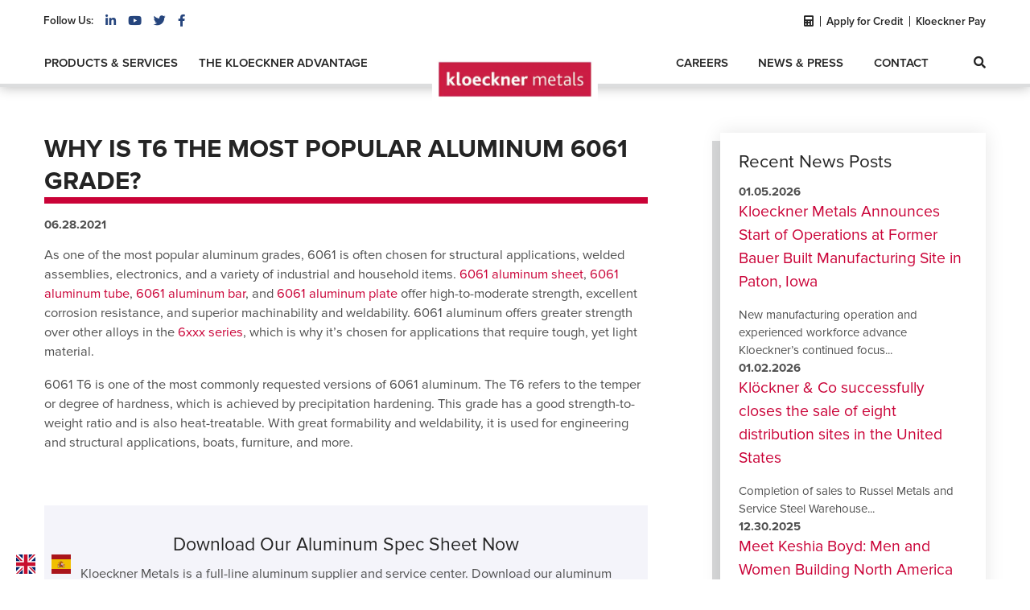

--- FILE ---
content_type: text/html; charset=UTF-8
request_url: https://www.kloecknermetals.com/blog/why-is-t6-the-most-popular-6061-aluminum-grade/
body_size: 27296
content:
<!DOCTYPE html>
<html lang="en-US">
<head>
    <!--BE Head: Start-->
    
<!-- be_ixf, sdk, gho-->
<meta name="be:sdk" content="php_sdk_1.5.0" />
<meta name="be:timer" content="39ms" />
<meta name="be:orig_url" content="https%3A%2F%2Fwww.kloecknermetals.com%2Fblog%2Fwhy-is-t6-the-most-popular-6061-aluminum-grade%2F" />
<meta name="be:norm_url" content="https%3A%2F%2Fwww.kloecknermetals.com%2Fblog%2Fwhy-is-t6-the-most-popular-6061-aluminum-grade%2F" />
<meta name="be:capsule_url" content="https%3A%2F%2Fixfd-api.bc0a.com%2Fapi%2Fixf%2F1.0.0%2Fget_capsule%2Ff00000000211153%2F996913103" />
<meta name="be:api_dt" content="Zy_2026;Zm_01;Zd_12;Zh_02;Zmh_27;p_epoch:1768184822003" />
<meta name="be:mod_dt" content="Zy_2026;Zm_01;Zd_12;Zh_02;Zmh_27;p_epoch:1768184822003" />
<meta name="be:diag" content="ycjk3DxexmZ6od46fLN3OtHBVjuBGWfljF5r89oXHUb2aTCZ9S8Z30NivnbLyyIHdJWu1hXqMlbrySjiidRETBz9nFHCX4pOkVVpf082JK/[base64]/IJRMfWmVtjGmqN5P9MSUkE8nIcWKCYCY6HkgSgddSf/F4CkA8uh47MBWeCPKgotuJfyxH4yCUIy4Ai/tJE5pf3K/5whcGu7yHHIzaWjj31DPx4NSeMT1WFkQKPPjMEdOxtMZ4D1GpFbP0eBsNAcKztBqQjZzItcEjSCc85oYE8+VSyMDRvAaZAuS7IjzKrKUvkkVn+LFhU7EGbb/8UxqCGxHQqPnXqJ7gi0ILr0Gcu0xF9ywmH32fhdEuZ4MPbeeLWcoFsv6zl8ZuzzcZemPL7sEyKkNMRVPUdP+Hk3COw/I6CWcURGV1MQkd39Rk8UgqLHMFZy/NH1PzDMx/Nq3x2On3YNm54W33/46IdS3EVh+QORrnhoh7+F4YhCZqrHbnOwPbWcHipAJkscjeTwL4+3yVKjIpk23Y/QrMr3gr4RqSEgPlosMr/eKcNs3xio9BE919FNfLl2/859K/PyJmFtL12rs3my69VRjhydjVae6R5S9kJ5hanwspjHraXN35U7bGyN89a2Lcqka+56X067hkdK6H9g6aQMpoB1DEi/4HQpk9KV2mq4xGrJZxvYrYzJntjDPHB+CXOO/9hjp4iT/[base64]/rDJ7LcRXfm63B9zk4jprqU8WpwObRniG/NfBVdqua1I718m9nBCY80EBH1oBRFVJOlZSTAP/rjosCIieKfTtVHSPviggxAJHZ2G6ZTxT5HAvEpj5nLmIoAinY5Apfb4IvfYAOqHqLbRB0Ad5x9B1AoSIhQHlFYmp0VfbJG+JMbO9tg3N3D2ksSsF74DaNnccLuvJJcHWmHyeergUPewdnromEIu5MnGiN6YcoltiyIWi1/iJ7M8jvipCZaWgo3Do2Hw6L6nlzJFR8YjH7RkbfPVGldnVRCAe3tgFO0M3TiX5v2vjrG/HYM39JzCKP1YoNwZT4vJNbbd1kyCoE0J/S4hkOQxEeQtOusVVyQM9sJLy7l+kcCe/e886WtiuFb5jtrPjUi63i+kXTQ0y3PruhXzpZELUZY569x9FEVqy58xASemUFIqcagkQsBL9Mn03NqrJ/3swQ3vk2qA0sVKXgH/EunhmDskmwCVp/QDb1wuhi8CAbKz4zvbbE1Gpv8AbbT5pEcSWE9JCIqu8kIU/qCsvKNHYkrPzrCKhb9jLHzDtCDTOfUFDBZQhQ9Sbsl8yWkKmh6Ynva8WbikaRYQMSM3HplNiGmKJQY3zIlkEgtDX5Smr7Mwa+R/J8MwFSDjj1ZOxYl1Wy6rq0uMjNLw+TJIz0v7+2snQtx59cl5yHkzvDhtdQH4mVnhBofIoX7CosW0/INkzGVPOBBB9wS1GS7iG0EN4E8FZsKJi7DPjUrEPVhrHu7QJ3nVfMC6QiWu5EciI84yGjRJzXF7aIzCni+qX3LJSRHQdMtpsRGVEeL/q8V173Wye2/3Y3eMJ4B/S1FFq7N5IOe1h4WdirjsTC8FM2ylFUqL7JgK7fo9DkT+MJD43Xy51u3fih+eJoIl0Uj0bZtBYvCEmES5c0Rr3XptIm08QYXX2am2+2Jy1AM3Q6us/opR4s2U900NCjdM5F3CXv8u5LQHcqXKoDg4MYC0K9P+S3YdVbnuJ/qW7kXL144HlB9orLryDNdWr7EyCoTfYNOjBIdAE9E/Lc4L6KyrfkzYvoEDudxfEaq6heqDgmVkv112t8gQee5Y538VcDMeoktk59dEqhCc1Cw89eersyBJw8IAASVN7Rb9t/mw9HFEkYbv9NtvWLO22Z/rR6xldHUnISIiuYTfpg0KrTFy6UM7Xnq6q3DKqtfnIppun9ZV7ilZeU14Qpcr7GPY0bFBgjr/VQu/Dp7AeekqIu/[base64]" />
<meta name="be:messages" content="false" />
<style>
.be-ix-link-block{clear:both;font-size:.9em;background-color:#f4f5f5}
.be-ix-link-block .be-related-link-container{padding-top:2em}
.be-ix-link-block .be-related-link-container .be-label{margin:0}
.be-ix-link-block .be-related-link-container .be-list{list-style:none;margin:0;padding:0}
.be-ix-link-block .be-related-link-container .be-list .be-list-item{margin:0;padding:0}
.be-ix-link-block .be-related-link-container .be-list .be-list-item a{transition:all ease-in-out .3s;font-family:"ProximaNova-Semibold",sans-serif}
.be-ix-link-block .be-related-link-container .be-list .be-list-item a:hover{color:#c00}
@media (max-width: 767px) {
.be-ix-link-block .be-related-link-container{text-align:center}
.be-ix-link-block .be-related-link-container .be-label{width:100%}
.be-ix-link-block .be-related-link-container .be-list{display:block;width:100%}
.be-ix-link-block .be-related-link-container .be-list .be-list-item{display:block}
.be-ix-link-block .be-related-link-container .be-list .be-list-item:last-child{margin-bottom:0}
}
@media (min-width: 768px) {
.be-ix-link-block .be-related-link-container{display:flex;justify-content:center}
.be-ix-link-block .be-related-link-container .be-label{display:inline-block;flex-basis:105px;flex-grow:0;flex-shrink:0}
.be-ix-link-block .be-related-link-container .be-list{display:inline-block;width:auto}
.be-ix-link-block .be-related-link-container .be-list .be-list-item{display:inline-block;padding-left:1em;padding-right:1em;border-right:1px solid #888}
.be-ix-link-block .be-related-link-container .be-list .be-list-item:last-child{margin-right:0;border-right:0}
}
@media (min-width: 992px) {
.be-ix-link-block .be-related-link-container{justify-content:flex-start}
}
</style>


<script data-cfasync="false" id="marvel" data-customerid="f00000000211153" src="https://marvel-b2-cdn.bc0a.com/marvel.js"></script>
    <!--BE Head: End-->

    <meta charset="UTF-8">
    <meta name="viewport" content="width=device-width, initial-scale=1">
    <meta http-equiv="X-UA-Compatible" content="IE=edge">
    <meta name="format-detection" content="telephone=no">
    <meta name="facebook-domain-verification" content="mq692e7yzgph63yl1dyemz0s83sk9x" />
    
    <link rel="shortcut icon" type="image/png" href="https://www.kloecknermetals.com/wp-content/themes/kmc/img/favicon.png">

	<!-- Google Tag Manager -->
    <script>(function(w,d,s,l,i){w[l]=w[l]||[];w[l].push({'gtm.start':
    new Date().getTime(),event:'gtm.js'});var f=d.getElementsByTagName(s)[0],
    j=d.createElement(s),dl=l!='dataLayer'?'&l='+l:'';j.async=true;j.src=
    'https://www.googletagmanager.com/gtm.js?id='+i+dl;f.parentNode.insertBefore(j,f);
    })(window,document,'script','dataLayer','GTM-M8S3KD3');</script>
    <!-- End Google Tag Manager -->

	
	<script data-cfasync="false" data-no-defer="1" data-no-minify="1" data-no-optimize="1">var ewww_webp_supported=!1;function check_webp_feature(A,e){var w;e=void 0!==e?e:function(){},ewww_webp_supported?e(ewww_webp_supported):((w=new Image).onload=function(){ewww_webp_supported=0<w.width&&0<w.height,e&&e(ewww_webp_supported)},w.onerror=function(){e&&e(!1)},w.src="data:image/webp;base64,"+{alpha:"UklGRkoAAABXRUJQVlA4WAoAAAAQAAAAAAAAAAAAQUxQSAwAAAARBxAR/Q9ERP8DAABWUDggGAAAABQBAJ0BKgEAAQAAAP4AAA3AAP7mtQAAAA=="}[A])}check_webp_feature("alpha");</script><script data-cfasync="false" data-no-defer="1" data-no-minify="1" data-no-optimize="1">var Arrive=function(c,w){"use strict";if(c.MutationObserver&&"undefined"!=typeof HTMLElement){var r,a=0,u=(r=HTMLElement.prototype.matches||HTMLElement.prototype.webkitMatchesSelector||HTMLElement.prototype.mozMatchesSelector||HTMLElement.prototype.msMatchesSelector,{matchesSelector:function(e,t){return e instanceof HTMLElement&&r.call(e,t)},addMethod:function(e,t,r){var a=e[t];e[t]=function(){return r.length==arguments.length?r.apply(this,arguments):"function"==typeof a?a.apply(this,arguments):void 0}},callCallbacks:function(e,t){t&&t.options.onceOnly&&1==t.firedElems.length&&(e=[e[0]]);for(var r,a=0;r=e[a];a++)r&&r.callback&&r.callback.call(r.elem,r.elem);t&&t.options.onceOnly&&1==t.firedElems.length&&t.me.unbindEventWithSelectorAndCallback.call(t.target,t.selector,t.callback)},checkChildNodesRecursively:function(e,t,r,a){for(var i,n=0;i=e[n];n++)r(i,t,a)&&a.push({callback:t.callback,elem:i}),0<i.childNodes.length&&u.checkChildNodesRecursively(i.childNodes,t,r,a)},mergeArrays:function(e,t){var r,a={};for(r in e)e.hasOwnProperty(r)&&(a[r]=e[r]);for(r in t)t.hasOwnProperty(r)&&(a[r]=t[r]);return a},toElementsArray:function(e){return e=void 0!==e&&("number"!=typeof e.length||e===c)?[e]:e}}),e=(l.prototype.addEvent=function(e,t,r,a){a={target:e,selector:t,options:r,callback:a,firedElems:[]};return this._beforeAdding&&this._beforeAdding(a),this._eventsBucket.push(a),a},l.prototype.removeEvent=function(e){for(var t,r=this._eventsBucket.length-1;t=this._eventsBucket[r];r--)e(t)&&(this._beforeRemoving&&this._beforeRemoving(t),(t=this._eventsBucket.splice(r,1))&&t.length&&(t[0].callback=null))},l.prototype.beforeAdding=function(e){this._beforeAdding=e},l.prototype.beforeRemoving=function(e){this._beforeRemoving=e},l),t=function(i,n){var o=new e,l=this,s={fireOnAttributesModification:!1};return o.beforeAdding(function(t){var e=t.target;e!==c.document&&e!==c||(e=document.getElementsByTagName("html")[0]);var r=new MutationObserver(function(e){n.call(this,e,t)}),a=i(t.options);r.observe(e,a),t.observer=r,t.me=l}),o.beforeRemoving(function(e){e.observer.disconnect()}),this.bindEvent=function(e,t,r){t=u.mergeArrays(s,t);for(var a=u.toElementsArray(this),i=0;i<a.length;i++)o.addEvent(a[i],e,t,r)},this.unbindEvent=function(){var r=u.toElementsArray(this);o.removeEvent(function(e){for(var t=0;t<r.length;t++)if(this===w||e.target===r[t])return!0;return!1})},this.unbindEventWithSelectorOrCallback=function(r){var a=u.toElementsArray(this),i=r,e="function"==typeof r?function(e){for(var t=0;t<a.length;t++)if((this===w||e.target===a[t])&&e.callback===i)return!0;return!1}:function(e){for(var t=0;t<a.length;t++)if((this===w||e.target===a[t])&&e.selector===r)return!0;return!1};o.removeEvent(e)},this.unbindEventWithSelectorAndCallback=function(r,a){var i=u.toElementsArray(this);o.removeEvent(function(e){for(var t=0;t<i.length;t++)if((this===w||e.target===i[t])&&e.selector===r&&e.callback===a)return!0;return!1})},this},i=new function(){var s={fireOnAttributesModification:!1,onceOnly:!1,existing:!1};function n(e,t,r){return!(!u.matchesSelector(e,t.selector)||(e._id===w&&(e._id=a++),-1!=t.firedElems.indexOf(e._id)))&&(t.firedElems.push(e._id),!0)}var c=(i=new t(function(e){var t={attributes:!1,childList:!0,subtree:!0};return e.fireOnAttributesModification&&(t.attributes=!0),t},function(e,i){e.forEach(function(e){var t=e.addedNodes,r=e.target,a=[];null!==t&&0<t.length?u.checkChildNodesRecursively(t,i,n,a):"attributes"===e.type&&n(r,i)&&a.push({callback:i.callback,elem:r}),u.callCallbacks(a,i)})})).bindEvent;return i.bindEvent=function(e,t,r){t=void 0===r?(r=t,s):u.mergeArrays(s,t);var a=u.toElementsArray(this);if(t.existing){for(var i=[],n=0;n<a.length;n++)for(var o=a[n].querySelectorAll(e),l=0;l<o.length;l++)i.push({callback:r,elem:o[l]});if(t.onceOnly&&i.length)return r.call(i[0].elem,i[0].elem);setTimeout(u.callCallbacks,1,i)}c.call(this,e,t,r)},i},o=new function(){var a={};function i(e,t){return u.matchesSelector(e,t.selector)}var n=(o=new t(function(){return{childList:!0,subtree:!0}},function(e,r){e.forEach(function(e){var t=e.removedNodes,e=[];null!==t&&0<t.length&&u.checkChildNodesRecursively(t,r,i,e),u.callCallbacks(e,r)})})).bindEvent;return o.bindEvent=function(e,t,r){t=void 0===r?(r=t,a):u.mergeArrays(a,t),n.call(this,e,t,r)},o};d(HTMLElement.prototype),d(NodeList.prototype),d(HTMLCollection.prototype),d(HTMLDocument.prototype),d(Window.prototype);var n={};return s(i,n,"unbindAllArrive"),s(o,n,"unbindAllLeave"),n}function l(){this._eventsBucket=[],this._beforeAdding=null,this._beforeRemoving=null}function s(e,t,r){u.addMethod(t,r,e.unbindEvent),u.addMethod(t,r,e.unbindEventWithSelectorOrCallback),u.addMethod(t,r,e.unbindEventWithSelectorAndCallback)}function d(e){e.arrive=i.bindEvent,s(i,e,"unbindArrive"),e.leave=o.bindEvent,s(o,e,"unbindLeave")}}(window,void 0),ewww_webp_supported=!1;function check_webp_feature(e,t){var r;ewww_webp_supported?t(ewww_webp_supported):((r=new Image).onload=function(){ewww_webp_supported=0<r.width&&0<r.height,t(ewww_webp_supported)},r.onerror=function(){t(!1)},r.src="data:image/webp;base64,"+{alpha:"UklGRkoAAABXRUJQVlA4WAoAAAAQAAAAAAAAAAAAQUxQSAwAAAARBxAR/Q9ERP8DAABWUDggGAAAABQBAJ0BKgEAAQAAAP4AAA3AAP7mtQAAAA==",animation:"UklGRlIAAABXRUJQVlA4WAoAAAASAAAAAAAAAAAAQU5JTQYAAAD/////AABBTk1GJgAAAAAAAAAAAAAAAAAAAGQAAABWUDhMDQAAAC8AAAAQBxAREYiI/gcA"}[e])}function ewwwLoadImages(e){if(e){for(var t=document.querySelectorAll(".batch-image img, .image-wrapper a, .ngg-pro-masonry-item a, .ngg-galleria-offscreen-seo-wrapper a"),r=0,a=t.length;r<a;r++)ewwwAttr(t[r],"data-src",t[r].getAttribute("data-webp")),ewwwAttr(t[r],"data-thumbnail",t[r].getAttribute("data-webp-thumbnail"));for(var i=document.querySelectorAll("div.woocommerce-product-gallery__image"),r=0,a=i.length;r<a;r++)ewwwAttr(i[r],"data-thumb",i[r].getAttribute("data-webp-thumb"))}for(var n=document.querySelectorAll("video"),r=0,a=n.length;r<a;r++)ewwwAttr(n[r],"poster",e?n[r].getAttribute("data-poster-webp"):n[r].getAttribute("data-poster-image"));for(var o,l=document.querySelectorAll("img.ewww_webp_lazy_load"),r=0,a=l.length;r<a;r++)e&&(ewwwAttr(l[r],"data-lazy-srcset",l[r].getAttribute("data-lazy-srcset-webp")),ewwwAttr(l[r],"data-srcset",l[r].getAttribute("data-srcset-webp")),ewwwAttr(l[r],"data-lazy-src",l[r].getAttribute("data-lazy-src-webp")),ewwwAttr(l[r],"data-src",l[r].getAttribute("data-src-webp")),ewwwAttr(l[r],"data-orig-file",l[r].getAttribute("data-webp-orig-file")),ewwwAttr(l[r],"data-medium-file",l[r].getAttribute("data-webp-medium-file")),ewwwAttr(l[r],"data-large-file",l[r].getAttribute("data-webp-large-file")),null!=(o=l[r].getAttribute("srcset"))&&!1!==o&&o.includes("R0lGOD")&&ewwwAttr(l[r],"src",l[r].getAttribute("data-lazy-src-webp"))),l[r].className=l[r].className.replace(/\bewww_webp_lazy_load\b/,"");for(var s=document.querySelectorAll(".ewww_webp"),r=0,a=s.length;r<a;r++)e?(ewwwAttr(s[r],"srcset",s[r].getAttribute("data-srcset-webp")),ewwwAttr(s[r],"src",s[r].getAttribute("data-src-webp")),ewwwAttr(s[r],"data-orig-file",s[r].getAttribute("data-webp-orig-file")),ewwwAttr(s[r],"data-medium-file",s[r].getAttribute("data-webp-medium-file")),ewwwAttr(s[r],"data-large-file",s[r].getAttribute("data-webp-large-file")),ewwwAttr(s[r],"data-large_image",s[r].getAttribute("data-webp-large_image")),ewwwAttr(s[r],"data-src",s[r].getAttribute("data-webp-src"))):(ewwwAttr(s[r],"srcset",s[r].getAttribute("data-srcset-img")),ewwwAttr(s[r],"src",s[r].getAttribute("data-src-img"))),s[r].className=s[r].className.replace(/\bewww_webp\b/,"ewww_webp_loaded");window.jQuery&&jQuery.fn.isotope&&jQuery.fn.imagesLoaded&&(jQuery(".fusion-posts-container-infinite").imagesLoaded(function(){jQuery(".fusion-posts-container-infinite").hasClass("isotope")&&jQuery(".fusion-posts-container-infinite").isotope()}),jQuery(".fusion-portfolio:not(.fusion-recent-works) .fusion-portfolio-wrapper").imagesLoaded(function(){jQuery(".fusion-portfolio:not(.fusion-recent-works) .fusion-portfolio-wrapper").isotope()}))}function ewwwWebPInit(e){ewwwLoadImages(e),ewwwNggLoadGalleries(e),document.arrive(".ewww_webp",function(){ewwwLoadImages(e)}),document.arrive(".ewww_webp_lazy_load",function(){ewwwLoadImages(e)}),document.arrive("videos",function(){ewwwLoadImages(e)}),"loading"==document.readyState?document.addEventListener("DOMContentLoaded",ewwwJSONParserInit):("undefined"!=typeof galleries&&ewwwNggParseGalleries(e),ewwwWooParseVariations(e))}function ewwwAttr(e,t,r){null!=r&&!1!==r&&e.setAttribute(t,r)}function ewwwJSONParserInit(){"undefined"!=typeof galleries&&check_webp_feature("alpha",ewwwNggParseGalleries),check_webp_feature("alpha",ewwwWooParseVariations)}function ewwwWooParseVariations(e){if(e)for(var t=document.querySelectorAll("form.variations_form"),r=0,a=t.length;r<a;r++){var i=t[r].getAttribute("data-product_variations"),n=!1;try{for(var o in i=JSON.parse(i))void 0!==i[o]&&void 0!==i[o].image&&(void 0!==i[o].image.src_webp&&(i[o].image.src=i[o].image.src_webp,n=!0),void 0!==i[o].image.srcset_webp&&(i[o].image.srcset=i[o].image.srcset_webp,n=!0),void 0!==i[o].image.full_src_webp&&(i[o].image.full_src=i[o].image.full_src_webp,n=!0),void 0!==i[o].image.gallery_thumbnail_src_webp&&(i[o].image.gallery_thumbnail_src=i[o].image.gallery_thumbnail_src_webp,n=!0),void 0!==i[o].image.thumb_src_webp&&(i[o].image.thumb_src=i[o].image.thumb_src_webp,n=!0));n&&ewwwAttr(t[r],"data-product_variations",JSON.stringify(i))}catch(e){}}}function ewwwNggParseGalleries(e){if(e)for(var t in galleries){var r=galleries[t];galleries[t].images_list=ewwwNggParseImageList(r.images_list)}}function ewwwNggLoadGalleries(e){e&&document.addEventListener("ngg.galleria.themeadded",function(e,t){window.ngg_galleria._create_backup=window.ngg_galleria.create,window.ngg_galleria.create=function(e,t){var r=$(e).data("id");return galleries["gallery_"+r].images_list=ewwwNggParseImageList(galleries["gallery_"+r].images_list),window.ngg_galleria._create_backup(e,t)}})}function ewwwNggParseImageList(e){for(var t in e){var r=e[t];if(void 0!==r["image-webp"]&&(e[t].image=r["image-webp"],delete e[t]["image-webp"]),void 0!==r["thumb-webp"]&&(e[t].thumb=r["thumb-webp"],delete e[t]["thumb-webp"]),void 0!==r.full_image_webp&&(e[t].full_image=r.full_image_webp,delete e[t].full_image_webp),void 0!==r.srcsets)for(var a in r.srcsets)nggSrcset=r.srcsets[a],void 0!==r.srcsets[a+"-webp"]&&(e[t].srcsets[a]=r.srcsets[a+"-webp"],delete e[t].srcsets[a+"-webp"]);if(void 0!==r.full_srcsets)for(var i in r.full_srcsets)nggFSrcset=r.full_srcsets[i],void 0!==r.full_srcsets[i+"-webp"]&&(e[t].full_srcsets[i]=r.full_srcsets[i+"-webp"],delete e[t].full_srcsets[i+"-webp"])}return e}check_webp_feature("alpha",ewwwWebPInit);</script><link rel="dns-prefetch" href="//cdn.hu-manity.co" />
		<!-- Cookie Compliance -->
		<script type="text/javascript">var huOptions = {"appID":"kloecknermetalscom-b563f42","currentLanguage":"en","blocking":false,"globalCookie":false,"isAdmin":false,"privacyConsent":true,"forms":[]};</script>
		<script type="text/javascript" src="https://cdn.hu-manity.co/hu-banner.min.js"></script><meta name='robots' content='index, follow, max-image-preview:large, max-snippet:-1, max-video-preview:-1' />

	<!-- This site is optimized with the Yoast SEO Premium plugin v26.3 (Yoast SEO v26.7) - https://yoast.com/wordpress/plugins/seo/ -->
	<title>Why is T6 the Most Popular Aluminum 6061 Grade? - Kloeckner</title>
	<meta name="description" content="T6 6061 aluminum is one of the most commonly requested versions of aluminum 6061. The T6 refers to the temper or degree of hardness." />
	<link rel="canonical" href="https://www.kloecknermetals.com/blog/why-is-t6-the-most-popular-6061-aluminum-grade/" />
	<meta property="og:locale" content="en_US" />
	<meta property="og:type" content="article" />
	<meta property="og:title" content="Why is T6 the Most Popular Aluminum 6061 Grade?" />
	<meta property="og:description" content="As one of the most popular aluminum grades, 6061 is often chosen for structural applications, welded assemblies, electronics, and a variety of industrial" />
	<meta property="og:url" content="https://www.kloecknermetals.com/blog/why-is-t6-the-most-popular-6061-aluminum-grade/" />
	<meta property="og:site_name" content="Kloeckner Metals Corporation" />
	<meta property="article:publisher" content="https://www.facebook.com/kloecknermetals/" />
	<meta property="article:published_time" content="2021-06-28T12:00:41+00:00" />
	<meta property="article:modified_time" content="2024-09-11T17:22:48+00:00" />
	<meta property="og:image" content="https://www.kloecknermetals.com/wp-content/uploads/2021/03/Insert-Blog-Image-2.png" />
	<meta property="og:image:width" content="560" />
	<meta property="og:image:height" content="315" />
	<meta property="og:image:type" content="image/png" />
	<meta name="author" content="Natalie Spira" />
	<meta name="twitter:card" content="summary_large_image" />
	<meta name="twitter:creator" content="@kloeckner_corp" />
	<meta name="twitter:site" content="@kloeckner_corp" />
	<meta name="twitter:label1" content="Written by" />
	<meta name="twitter:data1" content="Natalie Spira" />
	<meta name="twitter:label2" content="Est. reading time" />
	<meta name="twitter:data2" content="4 minutes" />
	<script type="application/ld+json" class="yoast-schema-graph">{"@context":"https://schema.org","@graph":[{"@type":"Article","@id":"https://www.kloecknermetals.com/blog/why-is-t6-the-most-popular-6061-aluminum-grade/#article","isPartOf":{"@id":"https://www.kloecknermetals.com/blog/why-is-t6-the-most-popular-6061-aluminum-grade/"},"author":{"name":"Natalie Spira","@id":"https://www.kloecknermetals.com/#/schema/person/cf65a89f9db13eb6ef34823aa7d2a0e3"},"headline":"Why is T6 the Most Popular Aluminum 6061 Grade?","datePublished":"2021-06-28T12:00:41+00:00","dateModified":"2024-09-11T17:22:48+00:00","mainEntityOfPage":{"@id":"https://www.kloecknermetals.com/blog/why-is-t6-the-most-popular-6061-aluminum-grade/"},"wordCount":842,"publisher":{"@id":"https://www.kloecknermetals.com/#organization"},"image":{"@id":"https://www.kloecknermetals.com/blog/why-is-t6-the-most-popular-6061-aluminum-grade/#primaryimage"},"thumbnailUrl":"https://www.kloecknermetals.com/wp-content/uploads/2021/03/Insert-Blog-Image-2.png","keywords":["aluminum"],"articleSection":["Blog"],"inLanguage":"en-US"},{"@type":"WebPage","@id":"https://www.kloecknermetals.com/blog/why-is-t6-the-most-popular-6061-aluminum-grade/","url":"https://www.kloecknermetals.com/blog/why-is-t6-the-most-popular-6061-aluminum-grade/","name":"Why is T6 the Most Popular Aluminum 6061 Grade? - Kloeckner","isPartOf":{"@id":"https://www.kloecknermetals.com/#website"},"primaryImageOfPage":{"@id":"https://www.kloecknermetals.com/blog/why-is-t6-the-most-popular-6061-aluminum-grade/#primaryimage"},"image":{"@id":"https://www.kloecknermetals.com/blog/why-is-t6-the-most-popular-6061-aluminum-grade/#primaryimage"},"thumbnailUrl":"https://www.kloecknermetals.com/wp-content/uploads/2021/03/Insert-Blog-Image-2.png","datePublished":"2021-06-28T12:00:41+00:00","dateModified":"2024-09-11T17:22:48+00:00","description":"T6 6061 aluminum is one of the most commonly requested versions of aluminum 6061. The T6 refers to the temper or degree of hardness.","breadcrumb":{"@id":"https://www.kloecknermetals.com/blog/why-is-t6-the-most-popular-6061-aluminum-grade/#breadcrumb"},"inLanguage":"en-US","potentialAction":[{"@type":"ReadAction","target":["https://www.kloecknermetals.com/blog/why-is-t6-the-most-popular-6061-aluminum-grade/"]}]},{"@type":"ImageObject","inLanguage":"en-US","@id":"https://www.kloecknermetals.com/blog/why-is-t6-the-most-popular-6061-aluminum-grade/#primaryimage","url":"https://www.kloecknermetals.com/wp-content/uploads/2021/03/Insert-Blog-Image-2.png","contentUrl":"https://www.kloecknermetals.com/wp-content/uploads/2021/03/Insert-Blog-Image-2.png","width":560,"height":315,"caption":"t6 6061 aluminum"},{"@type":"BreadcrumbList","@id":"https://www.kloecknermetals.com/blog/why-is-t6-the-most-popular-6061-aluminum-grade/#breadcrumb","itemListElement":[{"@type":"ListItem","position":1,"name":"Home","item":"https://www.kloecknermetals.com/"},{"@type":"ListItem","position":2,"name":"Why is T6 the Most Popular Aluminum 6061 Grade?"}]},{"@type":"WebSite","@id":"https://www.kloecknermetals.com/#website","url":"https://www.kloecknermetals.com/","name":"Kloeckner Metals Corporation","description":"Kloeckner Metals Corporation","publisher":{"@id":"https://www.kloecknermetals.com/#organization"},"potentialAction":[{"@type":"SearchAction","target":{"@type":"EntryPoint","urlTemplate":"https://www.kloecknermetals.com/?s={search_term_string}"},"query-input":{"@type":"PropertyValueSpecification","valueRequired":true,"valueName":"search_term_string"}}],"inLanguage":"en-US"},{"@type":"Organization","@id":"https://www.kloecknermetals.com/#organization","name":"Kloeckner Metals","url":"https://www.kloecknermetals.com/","logo":{"@type":"ImageObject","inLanguage":"en-US","@id":"https://www.kloecknermetals.com/#/schema/logo/image/","url":"https://www.kloecknermetals.com/wp-content/uploads/2026/01/KM_SocialMedia_Logo.png","contentUrl":"https://www.kloecknermetals.com/wp-content/uploads/2026/01/KM_SocialMedia_Logo.png","width":1024,"height":1024,"caption":"Kloeckner Metals"},"image":{"@id":"https://www.kloecknermetals.com/#/schema/logo/image/"},"sameAs":["https://www.facebook.com/kloecknermetals/","https://x.com/kloeckner_corp","https://www.linkedin.com/company/64314/","https://www.youtube.com/channel/UCFmRpYYYLATpfqbDa74fUkA","https://en.wikipedia.org/wiki/Kloeckner_Metals_Corporation"],"description":"Kloeckner Metals Corporation (KMC) is a subsidiary of Klöckner & Co headquartered in Roswell, Georgia, USA. It is one of the largest metal processors and one of the leading service center companies in North America. The company has around 2,800 employees at 50+ branches across the USA and Mexico and generated pro forma sales of USD4.2 billion in fiscal year 2024. KMC is committed to delivering the latest fabrication and processing technologies and the most innovative supply chain solutions to its customers. The company also provides access to electrical steel, aluminum, and stainless steel, especially serving automotive and industrial end markets in North America.","telephone":"(800) 361-0098","legalName":"Kloeckner Metals Corporation","foundingDate":"1906-01-01","numberOfEmployees":{"@type":"QuantitativeValue","minValue":"1001","maxValue":"5000"}},{"@type":"Person","@id":"https://www.kloecknermetals.com/#/schema/person/cf65a89f9db13eb6ef34823aa7d2a0e3","name":"Natalie Spira","image":{"@type":"ImageObject","inLanguage":"en-US","@id":"https://www.kloecknermetals.com/#/schema/person/image/","url":"https://secure.gravatar.com/avatar/6b372e5d2511422fba15f7af49b2b305cdebf6a3d87024a1d1eb522b672e39b5?s=96&d=mm&r=g","contentUrl":"https://secure.gravatar.com/avatar/6b372e5d2511422fba15f7af49b2b305cdebf6a3d87024a1d1eb522b672e39b5?s=96&d=mm&r=g","caption":"Natalie Spira"},"description":"Natalie Spira is Kloeckner's Acquisition Marketing Manager. Previously, she was the Founder and CEO of Fraction Marketing, a marketing agency providing fractional support to scaling startups with a focus on acquisition marketing and demand generation. Natalie holds a MBA from Tel Aviv University with concentrations in entrepreneurship and marketing and a BA in English from UCLA."}]}</script>
	<!-- / Yoast SEO Premium plugin. -->


<link rel='dns-prefetch' href='//js.hs-scripts.com' />
<link rel='dns-prefetch' href='//kit.fontawesome.com' />
<link rel="alternate" title="oEmbed (JSON)" type="application/json+oembed" href="https://www.kloecknermetals.com/wp-json/oembed/1.0/embed?url=https%3A%2F%2Fwww.kloecknermetals.com%2Fblog%2Fwhy-is-t6-the-most-popular-6061-aluminum-grade%2F" />
<link rel="alternate" title="oEmbed (XML)" type="text/xml+oembed" href="https://www.kloecknermetals.com/wp-json/oembed/1.0/embed?url=https%3A%2F%2Fwww.kloecknermetals.com%2Fblog%2Fwhy-is-t6-the-most-popular-6061-aluminum-grade%2F&#038;format=xml" />
<style id='wp-img-auto-sizes-contain-inline-css' type='text/css'>
img:is([sizes=auto i],[sizes^="auto," i]){contain-intrinsic-size:3000px 1500px}
/*# sourceURL=wp-img-auto-sizes-contain-inline-css */
</style>
<style id='wp-emoji-styles-inline-css' type='text/css'>

	img.wp-smiley, img.emoji {
		display: inline !important;
		border: none !important;
		box-shadow: none !important;
		height: 1em !important;
		width: 1em !important;
		margin: 0 0.07em !important;
		vertical-align: -0.1em !important;
		background: none !important;
		padding: 0 !important;
	}
/*# sourceURL=wp-emoji-styles-inline-css */
</style>
<link rel='stylesheet' id='wp-block-library-css' href='https://www.kloecknermetals.com/wp-includes/css/dist/block-library/style.min.css' type='text/css' media='all' />
<style id='wp-block-library-inline-css' type='text/css'>
/*wp_block_styles_on_demand_placeholder:6975078aab750*/
/*# sourceURL=wp-block-library-inline-css */
</style>
<style id='classic-theme-styles-inline-css' type='text/css'>
/*! This file is auto-generated */
.wp-block-button__link{color:#fff;background-color:#32373c;border-radius:9999px;box-shadow:none;text-decoration:none;padding:calc(.667em + 2px) calc(1.333em + 2px);font-size:1.125em}.wp-block-file__button{background:#32373c;color:#fff;text-decoration:none}
/*# sourceURL=/wp-includes/css/classic-themes.min.css */
</style>
<link rel='stylesheet' id='amg-css' href='https://www.kloecknermetals.com/wp-content/plugins/amk-guten-blocks/dist/blocks.style.build.css' type='text/css' media='all' />
<style id='font-awesome-svg-styles-default-inline-css' type='text/css'>
.svg-inline--fa {
  display: inline-block;
  height: 1em;
  overflow: visible;
  vertical-align: -.125em;
}
/*# sourceURL=font-awesome-svg-styles-default-inline-css */
</style>
<link rel='stylesheet' id='font-awesome-svg-styles-css' href='https://www.kloecknermetals.com/wp-content/uploads/font-awesome/v6.7.2/css/svg-with-js.css' type='text/css' media='all' />
<style id='font-awesome-svg-styles-inline-css' type='text/css'>
   .wp-block-font-awesome-icon svg::before,
   .wp-rich-text-font-awesome-icon svg::before {content: unset;}
/*# sourceURL=font-awesome-svg-styles-inline-css */
</style>
<link rel='stylesheet' id='weglot-css-css' href='https://www.kloecknermetals.com/wp-content/plugins/weglot/dist/css/front-css.css' type='text/css' media='all' />
<style id="weglot-custom-style">.country-selector.weglot-default {
	left: 20px!important;
	width: 160px;
}
/*
:lang(es) .right-menu ul li{
    padding: 0 0.2em 1em!important;
}
:lang(es) .menu>li>ul.sub-menu li{
	padding:.3em 1em!important;
}
:lang(es) .main-menu ul li{
	font-size:10px!important;
}
:lang(pt-br) .main-menu ul li{
	font-size:0.9em!important;
}

@media only screen and (min-width:768px){
	:lang(es) footer .be-ix-link-block .be-related-link-container .be-label,
	:lang(pt-br) footer .be-ix-link-block .be-related-link-container .be-label{
		flex-basis:auto!important;
	}
}
*/</style><link rel='stylesheet' id='new-flag-css-css' href='https://www.kloecknermetals.com/wp-content/plugins/weglot/dist/css/new-flags.css' type='text/css' media='all' />
<link rel='stylesheet' id='fa-css' href='https://cdnjs.cloudflare.com/ajax/libs/font-awesome/6.5.1/css/all.min.css' type='text/css' media='all' />
<link rel='stylesheet' id='materialize-css' href='https://www.kloecknermetals.com/wp-content/themes/kmc/css/plugins/materialize.min.css' type='text/css' media='all' />
<link rel='stylesheet' id='owl-css' href='https://www.kloecknermetals.com/wp-content/themes/kmc/css/plugins/owl.carousel.min.css' type='text/css' media='all' />
<link rel='stylesheet' id='animate-css' href='https://www.kloecknermetals.com/wp-content/themes/kmc/css/plugins/animate.css' type='text/css' media='all' />
<link rel='stylesheet' id='flexstrap-css' href='https://www.kloecknermetals.com/wp-content/themes/kmc/css/plugins/flexstrap.min.css' type='text/css' media='all' />
<link rel='stylesheet' id='flexstrap_assets-css' href='https://www.kloecknermetals.com/wp-content/themes/kmc/css/plugins/flexstrap-assets.css' type='text/css' media='all' />
<link rel='stylesheet' id='yt-css' href='https://www.kloecknermetals.com/wp-content/themes/kmc/js/plugins/youtube/youtube.css' type='text/css' media='all' />
<link rel='stylesheet' id='style-css' href='https://www.kloecknermetals.com/wp-content/themes/kmc/style.css' type='text/css' media='all' />
<link rel='stylesheet' id='fancybox-css' href='https://www.kloecknermetals.com/wp-content/plugins/easy-fancybox/fancybox/1.5.4/jquery.fancybox.min.css' type='text/css' media='screen' />
<script type="text/javascript" src="https://cdnjs.cloudflare.com/ajax/libs/jquery/3.5.1/jquery.min.js" id="jquery-js"></script>
<script type="text/javascript" src="https://www.kloecknermetals.com/wp-content/plugins/kmc-acf-blocks/assets/js/script.js" id="kmc_acf_script-js"></script>
<script type="text/javascript" src="https://www.kloecknermetals.com/wp-content/plugins/weglot/dist/front-js.js" id="wp-weglot-js-js"></script>
<script defer crossorigin="anonymous" type="text/javascript" src="https://kit.fontawesome.com/845a8b25ac.js" id="font-awesome-official-js"></script>
<link rel="https://api.w.org/" href="https://www.kloecknermetals.com/wp-json/" /><link rel="alternate" title="JSON" type="application/json" href="https://www.kloecknermetals.com/wp-json/wp/v2/posts/16061" /><link rel="EditURI" type="application/rsd+xml" title="RSD" href="https://www.kloecknermetals.com/xmlrpc.php?rsd" />
<link rel='shortlink' href='https://www.kloecknermetals.com/?p=16061' />
<script> (function(){ var s = document.createElement('script'); var h = document.querySelector('head') || document.body; s.src = 'https://acsbapp.com/apps/app/dist/js/app.js'; s.async = true; s.onload = function(){ acsbJS.init({ statementLink : '', footerHtml : '', hideMobile : false, hideTrigger : false, disableBgProcess : false, language : 'en', position : 'left', leadColor : '#146ff8', triggerColor : '#146ff8', triggerRadius : '50%', triggerPositionX : 'right', triggerPositionY : 'center', triggerIcon : 'people', triggerSize : 'medium', triggerOffsetX : 20, triggerOffsetY : 20, mobile : { triggerSize : 'small', triggerPositionX : 'right', triggerPositionY : 'bottom', triggerOffsetX : 10, triggerOffsetY : 10, triggerRadius : '50%' } }); }; h.appendChild(s); })(); </script>			<!-- DO NOT COPY THIS SNIPPET! Start of Page Analytics Tracking for HubSpot WordPress plugin v11.3.37-->
			<script class="hsq-set-content-id" data-content-id="blog-post">
				var _hsq = _hsq || [];
				_hsq.push(["setContentType", "blog-post"]);
			</script>
			<!-- DO NOT COPY THIS SNIPPET! End of Page Analytics Tracking for HubSpot WordPress plugin -->
			
<link rel="alternate" href="https://www.kloecknermetals.com/blog/why-is-t6-the-most-popular-6061-aluminum-grade/" hreflang="en"/>
<link rel="alternate" href="https://www.kloecknermetals.com/es/blog/why-is-t6-the-most-popular-6061-aluminum-grade/" hreflang="es"/>
<script type="application/json" id="weglot-data">{"website":"https:\/\/kloecknermetals.com","uid":"670c710b87","project_slug":"kloeckner-metals","language_from":"en","language_from_custom_flag":null,"language_from_custom_name":null,"excluded_paths":[{"type":"START_WITH","value":"\/privacy-policy\/","language_button_displayed":true,"exclusion_behavior":"NOT_TRANSLATED","excluded_languages":["es"],"regex":"^\/privacy\\-policy\/"}],"excluded_blocks":[],"custom_settings":{"button_style":{"with_flags":true,"flag_type":"square","full_name":true,"custom_css":".country-selector.weglot-default {\r\n\tleft: 20px!important;\r\n\twidth: 160px;\r\n}\r\n\/*\r\n:lang(es) .right-menu ul li{\r\n    padding: 0 0.2em 1em!important;\r\n}\r\n:lang(es) .menu>li>ul.sub-menu li{\r\n\tpadding:.3em 1em!important;\r\n}\r\n:lang(es) .main-menu ul li{\r\n\tfont-size:10px!important;\r\n}\r\n:lang(pt-br) .main-menu ul li{\r\n\tfont-size:0.9em!important;\r\n}\r\n\r\n@media only screen and (min-width:768px){\r\n\t:lang(es) footer .be-ix-link-block .be-related-link-container .be-label,\r\n\t:lang(pt-br) footer .be-ix-link-block .be-related-link-container .be-label{\r\n\t\tflex-basis:auto!important;\r\n\t}\r\n}\r\n*\/","is_dropdown":false,"with_name":false},"wp_user_version":"4.3.3","translate_email":false,"translate_search":false,"translate_amp":false,"switchers":[{"templates":{"name":"default","hash":"095ffb8d22f66be52959023fa4eeb71a05f20f73"},"location":[],"style":{"with_flags":true,"flag_type":"square","with_name":false,"full_name":true,"is_dropdown":false}}]},"pending_translation_enabled":false,"curl_ssl_check_enabled":true,"custom_css":".country-selector.weglot-default {\r\n\tleft: 20px!important;\r\n\twidth: 160px;\r\n}\r\n\/*\r\n:lang(es) .right-menu ul li{\r\n    padding: 0 0.2em 1em!important;\r\n}\r\n:lang(es) .menu>li>ul.sub-menu li{\r\n\tpadding:.3em 1em!important;\r\n}\r\n:lang(es) .main-menu ul li{\r\n\tfont-size:10px!important;\r\n}\r\n:lang(pt-br) .main-menu ul li{\r\n\tfont-size:0.9em!important;\r\n}\r\n\r\n@media only screen and (min-width:768px){\r\n\t:lang(es) footer .be-ix-link-block .be-related-link-container .be-label,\r\n\t:lang(pt-br) footer .be-ix-link-block .be-related-link-container .be-label{\r\n\t\tflex-basis:auto!important;\r\n\t}\r\n}\r\n*\/","languages":[{"language_to":"es","custom_code":null,"custom_name":null,"custom_local_name":null,"provider":null,"enabled":true,"automatic_translation_enabled":true,"deleted_at":null,"connect_host_destination":null,"custom_flag":null}],"organization_slug":"w-12c5b74428","current_language":"en","switcher_links":{"en":"https:\/\/www.kloecknermetals.com\/blog\/why-is-t6-the-most-popular-6061-aluminum-grade\/","es":"https:\/\/www.kloecknermetals.com\/es\/blog\/why-is-t6-the-most-popular-6061-aluminum-grade\/"},"original_path":"\/blog\/why-is-t6-the-most-popular-6061-aluminum-grade\/"}</script><noscript><style>.lazyload[data-src]{display:none !important;}</style></noscript><style>.lazyload{background-image:none !important;}.lazyload:before{background-image:none !important;}</style><style>.wp-block-gallery.is-cropped .blocks-gallery-item picture{height:100%;width:100%;}</style></head>
<body data-ng-app="kmc" data-ng-controller="mainController" class="wp-singular post-template-default single single-post postid-16061 single-format-standard wp-theme-kmc cookies-not-set form-style">
    
    <header id="header" class="site-header">
        <div class="display-none-xs display-none-sm display-block-md">
            <div class="container">
                <div class="flex items-center space-between pt-1em pb-1em">
                    <div class="flex-0_5em items-center">
                                                    <div class="size-0_9em c-black f-semibold">Follow Us:</div>
                                                            <div class="hover-red">
                                    <a href="https://www.linkedin.com/company/kloeckner-metals-corporation" class="c-blue" target="_blank" aria-label="Find us in Linkedin">
                                        <em class="fab fa-linkedin-in" aria-hidden="false" aria-label="Find us in Linkedin"></em>
                                    </a>
                                </div>
                                                            <div class="hover-red">
                                    <a href="https://www.youtube.com/channel/UCFmRpYYYLATpfqbDa74fUkA" class="c-blue" target="_blank" aria-label="Find us in Youtube">
                                        <em class="fab fa-youtube" aria-hidden="false" aria-label="Find us in Youtube"></em>
                                    </a>
                                </div>
                                                            <div class="hover-red">
                                    <a href="https://twitter.com/kloeckner_corp" class="c-blue" target="_blank" aria-label="Find us in Twitter">
                                        <em class="fab fa-twitter" aria-hidden="false" aria-label="Find us in Twitter"></em>
                                    </a>
                                </div>
                                                            <div class="hover-red">
                                    <a href="https://www.facebook.com/kloecknermetals/" class="c-blue" target="_blank" aria-label="Find us in Facebook">
                                        <em class="fab fa-facebook-f" aria-hidden="false" aria-label="Find us in Facebook"></em>
                                    </a>
                                </div>
                                                                        </div>
                    <ul class="flex-0_5em items-center mt-0 mb-0 top-links"><li id="menu-item-9007" class="menu-item menu-item-type-custom menu-item-object-custom menu-item-9007"><a href="https://www.kloecknermetals.com/metal-calculator/"> <span class="fa fa-calculator"></span></a></li>
<li id="menu-item-6256" class="apply-credit menu-item menu-item-type-custom menu-item-object-custom menu-item-6256"><a target="_blank" href="https://oca.receivablesradius.com/CAM/display?fh=8bad172a79144a45a226ec440d07f24c-70305">Apply for Credit</a></li>
<li id="menu-item-207" class="kmc-pay menu-item menu-item-type-custom menu-item-object-custom menu-item-207"><a target="_blank" href="https://kloeckner.highradius.com/RRDMSProject/signin.do">Kloeckner Pay</a></li>
</ul>                </div>
            </div>
        </div>
        <div class="main-menu display-none-xs display-none-sm display-block-md">
            <div class="container">
                <div class="flex space-between items-center">
                    <div class="left-menu flex items-center">
                        <ul id="menu-left-menu" class="menu"><li id="menu-item-119" class="menu-item menu-item-type-post_type menu-item-object-page menu-item-has-children menu-item-119"><a href="https://www.kloecknermetals.com/products-services/">Products &amp; Services</a>
<ul class="sub-menu">
	<li id="menu-item-1970" class="menu-item menu-item-type-post_type menu-item-object-page menu-item-1970"><a href="https://www.kloecknermetals.com/products-services/product-types/">Product Types</a></li>
	<li id="menu-item-1971" class="menu-item menu-item-type-post_type menu-item-object-page menu-item-1971"><a href="https://www.kloecknermetals.com/products-services/services/">Services</a></li>
	<li id="menu-item-26068" class="menu-item menu-item-type-post_type menu-item-object-page menu-item-26068"><a href="https://www.kloecknermetals.com/nexigen/">Nexigen®</a></li>
	<li id="menu-item-13746" class="menu-item menu-item-type-post_type menu-item-object-page menu-item-13746"><a href="https://www.kloecknermetals.com/products-services/building-products/">Building Products</a></li>
	<li id="menu-item-8721" class="menu-item menu-item-type-post_type menu-item-object-page menu-item-8721"><a href="https://www.kloecknermetals.com/products-services/fabrication-services/">Metal Fabrication Services</a></li>
	<li id="menu-item-1972" class="menu-item menu-item-type-post_type menu-item-object-page menu-item-1972"><a href="https://www.kloecknermetals.com/products-services/industries-served/">Industries Served</a></li>
	<li id="menu-item-2740" class="menu-item menu-item-type-post_type menu-item-object-page menu-item-2740"><a href="https://www.kloecknermetals.com/products-services/safety-data-sheets/">Safety Data Sheets</a></li>
	<li id="menu-item-8890" class="menu-item menu-item-type-post_type menu-item-object-page menu-item-8890"><a href="https://www.kloecknermetals.com/metal-calculator/">Metal Calculator</a></li>
</ul>
</li>
<li id="menu-item-267" class="menu-item menu-item-type-post_type menu-item-object-page menu-item-has-children menu-item-267"><a href="https://www.kloecknermetals.com/the-kloeckner-advantage/">The Kloeckner Advantage</a>
<ul class="sub-menu">
	<li id="menu-item-16539" class="menu-item menu-item-type-post_type menu-item-object-page menu-item-16539"><a href="https://www.kloecknermetals.com/the-kloeckner-advantage/">The Kloeckner Advantage</a></li>
	<li id="menu-item-1975" class="menu-item menu-item-type-post_type menu-item-object-page menu-item-1975"><a href="https://www.kloecknermetals.com/the-kloeckner-advantage/leadership/">Leadership</a></li>
	<li id="menu-item-1973" class="menu-item menu-item-type-post_type menu-item-object-page menu-item-1973"><a href="https://www.kloecknermetals.com/the-kloeckner-advantage/our-footprint/">Our Footprint</a></li>
	<li id="menu-item-1974" class="menu-item menu-item-type-post_type menu-item-object-page menu-item-1974"><a href="https://www.kloecknermetals.com/the-kloeckner-advantage/innovation/">Innovation</a></li>
	<li id="menu-item-3996" class="menu-item menu-item-type-post_type menu-item-object-page menu-item-3996"><a href="https://www.kloecknermetals.com/the-kloeckner-advantage/equipment/">Equipment</a></li>
	<li id="menu-item-4078" class="menu-item menu-item-type-post_type menu-item-object-page menu-item-4078"><a href="https://www.kloecknermetals.com/about/">About</a></li>
</ul>
</li>
</ul>                    </div>
                    <div>
                        <div class="logo">
                            <a href="https://www.kloecknermetals.com">
                                <picture><source   type="image/webp" data-srcset="https://www.kloecknermetals.com/wp-content/themes/kmc/img/kmc-logo-header.png.webp"><img src="[data-uri]" alt="KMC Logo" width="2000" height="auto" data-eio="p" data-src="https://www.kloecknermetals.com/wp-content/themes/kmc/img/kmc-logo-header.png" decoding="async" class="lazyload" data-eio-rwidth="440" data-eio-rheight="244"></picture><noscript><img src="https://www.kloecknermetals.com/wp-content/themes/kmc/img/kmc-logo-header.png" alt="KMC Logo" width="2000" height="auto" data-eio="l"></noscript>
                            </a>
                        </div>
                    </div>
                    <div class="right-menu flex flex-end">
                        <ul id="menu-right-menu" class="menu"><li id="menu-item-20748" class="menu-item menu-item-type-post_type menu-item-object-page menu-item-has-children menu-item-20748"><a href="https://www.kloecknermetals.com/careers/">Careers</a>
<ul class="sub-menu">
	<li id="menu-item-20749" class="menu-item menu-item-type-post_type menu-item-object-page menu-item-20749"><a href="https://www.kloecknermetals.com/careers/">Careers</a></li>
	<li id="menu-item-6741" class="menu-item menu-item-type-custom menu-item-object-custom menu-item-6741"><a href="https://recruiting.ultipro.com/KLO1000KLUS/JobBoard/7cf55c31-cda5-4c67-b502-0000146802d1/?q=&#038;o=postedDateDesc">Current Openings</a></li>
	<li id="menu-item-7769" class="menu-item menu-item-type-post_type menu-item-object-page menu-item-7769"><a href="https://www.kloecknermetals.com/careers/internship-program/">Internship Program</a></li>
	<li id="menu-item-1978" class="menu-item menu-item-type-post_type menu-item-object-page menu-item-1978"><a href="https://www.kloecknermetals.com/careers/employee-stories/">Employee Stories</a></li>
</ul>
</li>
<li id="menu-item-626" class="menu-item menu-item-type-post_type menu-item-object-page menu-item-has-children menu-item-626"><a href="https://www.kloecknermetals.com/news-press/">News &#038; Press</a>
<ul class="sub-menu">
	<li id="menu-item-16537" class="menu-item menu-item-type-post_type menu-item-object-page menu-item-16537"><a href="https://www.kloecknermetals.com/news-press/">News &#038; Press</a></li>
	<li id="menu-item-16538" class="menu-item menu-item-type-custom menu-item-object-custom menu-item-16538"><a href="https://www.kloecknermetals.com/news-press/?fwp_blog_categories=blog">Blog</a></li>
</ul>
</li>
<li id="menu-item-361" class="menu-item menu-item-type-post_type menu-item-object-page menu-item-has-children menu-item-361"><a href="https://www.kloecknermetals.com/contact/">Contact</a>
<ul class="sub-menu">
	<li id="menu-item-16536" class="menu-item menu-item-type-post_type menu-item-object-page menu-item-16536"><a href="https://www.kloecknermetals.com/contact/">Contact</a></li>
	<li id="menu-item-1979" class="menu-item menu-item-type-post_type menu-item-object-page menu-item-1979"><a href="https://www.kloecknermetals.com/contact/kloeckner-branches/">Branches</a></li>
</ul>
</li>
</ul>                        <div class="pt-1em pl-2_5em search-button">
                            <a class="c-black search-open" href="#" aria-label="Search"><em class="fa fa-search size-1em"></em></a>
                        </div>
                    </div>
                </div>
            </div>
        </div>
        <div class="mobile-menu display-none-md">
            <div class="container">
                <div class="flex-1em items-center flex-end">
                    <div class="hover-red">
                        <a class="c-black search-open" href="#" aria-label="Search"><em class="fa fa-search size-1_5em"></em></a>
                    </div>
                    <div class="hover open-mobile-menu">
                        <a class="c-black" href="#" aria-label="Open menu"><em class="fa fa-bars size-1_7em"></em></a>
                    </div>
                </div>
                <div class="logo">
                    <a href="/">
                        <picture><source   type="image/webp" data-srcset="https://www.kloecknermetals.com/wp-content/themes/kmc/img/kmc-logo-header.png.webp"><img src="[data-uri]" alt="KMC Logo" width="200" height="auto" data-eio="p" data-src="https://www.kloecknermetals.com/wp-content/themes/kmc/img/kmc-logo-header.png" decoding="async" class="lazyload" data-eio-rwidth="440" data-eio-rheight="244"></picture><noscript><img src="https://www.kloecknermetals.com/wp-content/themes/kmc/img/kmc-logo-header.png" alt="KMC Logo" width="200" height="auto" data-eio="l"></noscript>
                    </a>
                </div>
                <div class="mobile-menu-list collapse pt-4em pb-4em">
                    <div class="container">
                        <div class="flex-1em text-center size-1_4em-xs size-1_4em-sm">
                            <div class="col-xs-12 col-sm-12">
                                <ul id="menu-mobile-menu" class="mobileMenu"><li id="menu-item-890" class="menu-item menu-item-type-post_type menu-item-object-page menu-item-has-children menu-item-890"><a href="https://www.kloecknermetals.com/products-services/">Products &amp; Services</a>
<ul class="sub-menu">
	<li id="menu-item-971" class="menu-item menu-item-type-post_type menu-item-object-page menu-item-971"><a href="https://www.kloecknermetals.com/products-services/product-types/">Product Types</a></li>
	<li id="menu-item-972" class="menu-item menu-item-type-post_type menu-item-object-page menu-item-972"><a href="https://www.kloecknermetals.com/products-services/services/">Services</a></li>
	<li id="menu-item-26069" class="menu-item menu-item-type-post_type menu-item-object-page menu-item-26069"><a href="https://www.kloecknermetals.com/nexigen/">Nexigen®</a></li>
	<li id="menu-item-13747" class="menu-item menu-item-type-post_type menu-item-object-page menu-item-13747"><a href="https://www.kloecknermetals.com/products-services/building-products/">Building Products</a></li>
	<li id="menu-item-13748" class="menu-item menu-item-type-post_type menu-item-object-page menu-item-13748"><a href="https://www.kloecknermetals.com/products-services/fabrication-services/">Metal Fabrication Services</a></li>
	<li id="menu-item-973" class="menu-item menu-item-type-post_type menu-item-object-page menu-item-973"><a href="https://www.kloecknermetals.com/products-services/industries-served/">Industries Served</a></li>
	<li id="menu-item-26071" class="menu-item menu-item-type-post_type menu-item-object-page menu-item-26071"><a href="https://www.kloecknermetals.com/products-services/safety-data-sheets/">Safety Data Sheets</a></li>
	<li id="menu-item-8889" class="menu-item menu-item-type-post_type menu-item-object-page menu-item-8889"><a href="https://www.kloecknermetals.com/metal-calculator/">Metal Calculator</a></li>
</ul>
</li>
<li id="menu-item-895" class="menu-item menu-item-type-post_type menu-item-object-page menu-item-has-children menu-item-895"><a href="https://www.kloecknermetals.com/the-kloeckner-advantage/">The Kloeckner Advantage</a>
<ul class="sub-menu">
	<li id="menu-item-900" class="menu-item menu-item-type-post_type menu-item-object-page menu-item-900"><a href="https://www.kloecknermetals.com/the-kloeckner-advantage/leadership/">Leadership</a></li>
	<li id="menu-item-896" class="menu-item menu-item-type-post_type menu-item-object-page menu-item-896"><a href="https://www.kloecknermetals.com/the-kloeckner-advantage/our-footprint/">Our Footprint</a></li>
	<li id="menu-item-899" class="menu-item menu-item-type-post_type menu-item-object-page menu-item-899"><a href="https://www.kloecknermetals.com/the-kloeckner-advantage/innovation/">Innovation</a></li>
	<li id="menu-item-3998" class="menu-item menu-item-type-post_type menu-item-object-page menu-item-3998"><a href="https://www.kloecknermetals.com/the-kloeckner-advantage/equipment/">Equipment</a></li>
	<li id="menu-item-4080" class="menu-item menu-item-type-post_type menu-item-object-page menu-item-4080"><a href="https://www.kloecknermetals.com/about/">About</a></li>
</ul>
</li>
<li id="menu-item-20750" class="menu-item menu-item-type-post_type menu-item-object-page menu-item-has-children menu-item-20750"><a href="https://www.kloecknermetals.com/careers/">Careers</a>
<ul class="sub-menu">
	<li id="menu-item-26074" class="menu-item menu-item-type-custom menu-item-object-custom menu-item-26074"><a href="https://recruiting.ultipro.com/KLO1000KLUS/JobBoard/7cf55c31-cda5-4c67-b502-0000146802d1/?q=&#038;o=postedDateDesc">Current Openings</a></li>
	<li id="menu-item-26075" class="menu-item menu-item-type-post_type menu-item-object-page menu-item-26075"><a href="https://www.kloecknermetals.com/careers/internship-program/">Internship Program</a></li>
	<li id="menu-item-903" class="menu-item menu-item-type-post_type menu-item-object-page menu-item-903"><a href="https://www.kloecknermetals.com/careers/employee-stories/">Employee Stories</a></li>
</ul>
</li>
<li id="menu-item-904" class="menu-item menu-item-type-post_type menu-item-object-page menu-item-has-children menu-item-904"><a href="https://www.kloecknermetals.com/news-press/">News &#038; Press</a>
<ul class="sub-menu">
	<li id="menu-item-26076" class="menu-item menu-item-type-custom menu-item-object-custom menu-item-26076"><a href="https://www.kloecknermetals.com/news-press/?fwp_blog_categories=blog">Blog</a></li>
</ul>
</li>
<li id="menu-item-905" class="menu-item menu-item-type-post_type menu-item-object-page menu-item-has-children menu-item-905"><a href="https://www.kloecknermetals.com/contact/">Contact</a>
<ul class="sub-menu">
	<li id="menu-item-906" class="menu-item menu-item-type-post_type menu-item-object-page menu-item-906"><a href="https://www.kloecknermetals.com/contact/kloeckner-branches/">Branches</a></li>
</ul>
</li>
<li id="menu-item-2013" class="menu-item menu-item-type-custom menu-item-object-custom menu-item-2013"><a href="https://www.kloecknerconnect.com">Kloeckner Connect</a></li>
<li id="menu-item-2014" class="menu-item menu-item-type-custom menu-item-object-custom menu-item-2014"><a href="https://sharepoint.kloecknermetals.com">Employee Portal</a></li>
</ul>                                <div class="flex-1em center items-center pt-1em">
                                    <div><a href="#"><em class="fab fa-linkedin-in c-blue hover-red size-1_7em" aria-hidden="true"></em></a></div>
                                    <div><a href="#"><em class="fab fa-youtube c-blue hover-red size-1_7em" aria-hidden="true"></em></a></div>
                                    <div><a href="#"><em class="fab fa-twitter c-blue hover-red size-1_7em" aria-hidden="true"></em></a></div>
                                    <div><a href="#"><em class="fab fa-facebook-f c-blue hover-red size-1_7em" aria-hidden="true"></em></a></div>
                                </div>
                            </div>
                        </div>
                    </div>
                </div>
            </div>
        </div>
    </header>
    <div class="search-popup flex items-center">
        <a href="#" class="search-close"><em class="fa fa-times size-1_2em" aria-hidden="true"></em></a>
        <div class="container">
            <div class="flex center">
                <div class="col-xs-10 col-sm-8">
                    <form id="searchForm" action="https://www.kloecknermetals.com" method="get">
                        <div class="search-input input-field">
                            <input required id="search" type="text" name="s" value="" placeholder="Enter search terms">
                            <button class="enter-search" type="submit"><i class="fa fa-search c-red size-1_5em-xs size-1_5em-sm size-2em-md" aria-hidden="true"></i></button>
                        </div>
                    </form>
                </div>
            </div>
        </div>
    </div>

		<section class="bc-white">
			<div class="container pt-0_7em">
				<div class="breadcrumbs size-0_6em-sm size-0_8em-md mt-1em">
					          				</div>
			</div>
		</section>
		<section class="pt-2em pb-2em br-bottom-1 br-light-open-grey">
			<div class="container">
				<div class="flex-3em pb-2em">
					<div class="col-xs-12 col-sm-12 col-md-8">
                        <div class="static-page">
                            <div class="pb-1em">

                                <div class="kmc-sngl-pst-img">
                                <picture><source  sizes='(max-width: 560px) 100vw, 560px' type="image/webp" data-srcset="https://www.kloecknermetals.com/wp-content/uploads/2021/03/Insert-Blog-Image-2.png.webp 560w, https://www.kloecknermetals.com/wp-content/uploads/2021/03/Insert-Blog-Image-2-300x169.png.webp 300w"><img width="560" height="315" src="[data-uri]" class="attachment-single-post-thumbnail size-single-post-thumbnail wp-post-image lazyload" alt="t6 6061 aluminum" decoding="async" fetchpriority="high"   data-eio="p" data-src="https://www.kloecknermetals.com/wp-content/uploads/2021/03/Insert-Blog-Image-2.png" data-srcset="https://www.kloecknermetals.com/wp-content/uploads/2021/03/Insert-Blog-Image-2.png 560w, https://www.kloecknermetals.com/wp-content/uploads/2021/03/Insert-Blog-Image-2-300x169.png 300w" data-sizes="auto" data-eio-rwidth="560" data-eio-rheight="315" /></picture><noscript><img width="560" height="315" src="https://www.kloecknermetals.com/wp-content/uploads/2021/03/Insert-Blog-Image-2.png" class="attachment-single-post-thumbnail size-single-post-thumbnail wp-post-image" alt="t6 6061 aluminum" decoding="async" fetchpriority="high" srcset="https://www.kloecknermetals.com/wp-content/uploads/2021/03/Insert-Blog-Image-2.png 560w, https://www.kloecknermetals.com/wp-content/uploads/2021/03/Insert-Blog-Image-2-300x169.png 300w" sizes="(max-width: 560px) 100vw, 560px" data-eio="l" /></noscript>                                </div>
                                <h1 class="up f-bold c-black"><span class="br-red br-bottom-8">Why is T6 the Most Popular Aluminum 6061 Grade?</span></h1>
                                <div class="f-bold">06.28.2021                                </div>
                            </div>
                            <div>
                                                                                                <div class="size-1_1em">
                                    <p>As one of the most popular aluminum grades, 6061 is often chosen for structural applications, welded assemblies, electronics, and a variety of industrial and household items. <a href="https://www.kloecknermetals.com/products/aluminum/grades/6061-aluminum-sheet/">6061 aluminum sheet</a>, <a href="https://www.kloecknermetals.com/products/aluminum/grades/6061-aluminum-tube/">6061 aluminum tube</a>, <a href="https://www.kloecknermetals.com/products/aluminum/grades/6061-aluminum-bar/">6061 aluminum bar</a>, and <a href="https://www.kloecknermetals.com/products/aluminum/grades/6061-aluminum-plate/">6061 aluminum plate</a> offer high-to-moderate strength, excellent corrosion resistance, and superior machinability and weldability. 6061 aluminum offers greater strength over other alloys in the <a href="https://www.aluminum.org/resources/industry-standards/aluminum-alloys-101">6xxx series</a>, which is why it’s chosen for applications that require tough, yet light material.</p>
<p>6061 T6 is one of the most commonly requested versions of 6061 aluminum. The T6 refers to the temper or degree of hardness, which is achieved by precipitation hardening. This grade has a good strength-to-weight ratio and is also heat-treatable. With great formability and weldability, it is used for engineering and structural applications, boats, furniture, and more.</p>
<section class="sec-cta-form text-center"></p>
<h3>Download Our Aluminum Spec Sheet Now</h3>
<p>Kloeckner Metals is a full-line aluminum supplier and service center. Download our aluminum spec sheet to see what’s in stock at Kloeckner Metals.</p>
<p><p class="btn-cont"><span class="button-large button-kmc up form-popup-opener" data-popup="gn-form-popup" data-popup-title="Download Our Aluminum Spec Sheet Now" data-form-id="58838889-cc24-48a7-ad6e-907eeb23f996">Aluminum Spec Sheet</span></p></section>
<h2>What is Tempering?</h2>
<p>To understand what makes T6 special, it&#8217;s important to understand what tempering is and how it leads to each alloy&#8217;s tempers. Tempering is a treatment process applied to aluminum that has already been strengthened by heat treatment and that may have been hardened. It improves the workability and ductility of the material by relieving stresses that may have accumulated during the hardening process. Tempering helps create the desired characteristics, such as machinability and durability, that are required by the end application.</p>
<p>There are five main types of aluminum tempering designations:</p>
<ol>
<li>T: Thermally treated. Applies to heat-treatable alloys that have been aged following a solution heat treatment.</li>
<li>H: Strain hardened. Suitable for non-heat-treatable alloys that have been strain hardened for strength.</li>
<li>O: Annealed. Annealing maximizes workability and toughness in the alloy’s lowest strength condition.</li>
<li>F: As fabricated. Most F-temper products are “semi-finished” products. They will be used in shaping, finishing, or thermal processes to achieve other finished forms or tempers.</li>
<li>W: Solution heat treated. This temper applies only to alloys that age naturally and spontaneously after solution heat treating.</li>
</ol>
<h2>What is a T6 Temper?</h2>
<p>All T tempers are thermally treated. The number after the T indicates how the material was treated. The T type has 10 different variants, each designated by a number (1-10). The number designations (T1-T10) represent the manner in which the material was heat treated, cold worked, and aged to reach a stable condition.</p>
<p>The T6 temper designation means that the aluminum alloy has been given a solution heat treatment followed by quenching, cooling, and aging. Artificially aging allows the material to achieve the desired precipitation hardening.</p>
<h2>What is 6061 T6 Aluminum?</h2>
<p>Applying a T6 temper takes a piece of aluminum in the O (annealed) condition to a stronger, more durable condition. To create 6061 T6 aluminum, a 6061-O aluminum billet is heated to more than 900˚ F, water quenched, then aged for hours at a lower temperature. This is the foundation of the artificial aging distinction characteristic of T6.</p>
<h2>How is the Yield Strength of 6061 Aluminum Improved by a T6 Temper?</h2>
<p>By applying the T6 temper to 6061 aluminum, the typical yield strength nearly quadruples, from 8 ksi to about 35 ksi (ksi is a unit of stress).</p>
<h2>What About Corrosion Resistance?</h2>
<p>The 6xxx series of alloys, to which 6061-T6 belongs, is considered to have excellent corrosion resistance.</p>
<h2>Is 6061 T6 Machinable?</h2>
<p>Adding a T6 temper to 6061 aluminum in the O conditions improves its machinability from a D rating (poor) to a C rating (fair).</p>
<h2>What are Some Common Applications for 6061 T6?</h2>
<p>6061 T6 is a very popular material for good reason. It does well in applications that require strength and toughness – these characteristics allow it to shine in structural products and other products that require durability.</p>
<p>6061 T6 appears in watercraft frequently because it offers corrosion resistance, and it can be treated with a protective coating to improve its corrosion resistance even more. Boat components also benefit from 6061 T6 because it’s very strong and lightweight, yet durable. Its non-corrosive characteristics also lend themselves well to products like air and hydraulic piping and tubing.</p>
<p>Other common applications of 6061-T6 aluminum include bicycle frames, fly fishing reels, firearms, radio and remote-controlled items, and fire rescue ladders.</p>
<h2>In What Product Lines is 6061 T6 Aluminum Available?</h2>
<p>6061 T6 is available in <a href="https://www.kloecknermetals.com/products/aluminum/grades/6061-aluminum-sheet/">6061 aluminum sheet</a>, <a href="https://www.kloecknermetals.com/products/aluminum/grades/6061-aluminum-tube/">6061 aluminum tube</a>, <a href="https://www.kloecknermetals.com/products/aluminum/grades/6061-aluminum-bar/">6061 aluminum bar</a>, and <a href="https://www.kloecknermetals.com/products/aluminum/grades/6061-aluminum-plate/">6061 aluminum plate</a>.</p>
<h2>Why Pick 6061 T6 Aluminum For Your Project?</h2>
<p>In short, 6061 T6 is a highly popular type of aluminum because of its versatility, strength, and forming characteristics. It’s ideal for projects that require a light, yet strong material.</p>
<section class="sec-cta-form text-center"></p>
<h3>Contact Our Qualified Team Now</h3>
<p>Our national footprint, along with the latest fabrication and processing technologies, allows Kloeckner Metals to offer innovative customer service solutions as a full-line aluminum supplier and service center.</p>
<p><p class="btn-cont"><span class="button-large button-kmc up form-popup-opener" data-popup="gn-form-popup" data-popup-title="Contact Our Qualified Team Now" data-form-id="bcae9882-b208-4eec-a1d3-63726a1edbfe">Contact Us Now</span></p></section>
                                </div>
                                <div class="meta-author flex only-desk"><div class="item img-part"><img alt='' src="[data-uri]"  class="avatar avatar-100 photo lazyload" height='100' width='100' decoding='async' data-src="https://secure.gravatar.com/avatar/6b372e5d2511422fba15f7af49b2b305cdebf6a3d87024a1d1eb522b672e39b5?s=100&d=mm&r=g" data-srcset="https://secure.gravatar.com/avatar/6b372e5d2511422fba15f7af49b2b305cdebf6a3d87024a1d1eb522b672e39b5?s=200&#038;d=mm&#038;r=g 2x" data-eio-rwidth="100" data-eio-rheight="100" /><noscript><img alt='' src='https://secure.gravatar.com/avatar/6b372e5d2511422fba15f7af49b2b305cdebf6a3d87024a1d1eb522b672e39b5?s=100&#038;d=mm&#038;r=g' srcset='https://secure.gravatar.com/avatar/6b372e5d2511422fba15f7af49b2b305cdebf6a3d87024a1d1eb522b672e39b5?s=200&#038;d=mm&#038;r=g 2x' class='avatar avatar-100 photo' height='100' width='100' decoding='async' data-eio="l" /></noscript></div><div class="item holder"><h5 class="title">Natalie Spira</h5><div class="text">Natalie Spira is Kloeckner's Acquisition Marketing Manager. Previously, she was the Founder and CEO of Fraction Marketing, a marketing agency providing fractional support to scaling startups with a focus on acquisition marketing and demand generation. Natalie holds a MBA from Tel Aviv University with concentrations in entrepreneurship and marketing and a BA in English from UCLA.</div></div></div>                                                            </div>
                        </div>
					</div>
					<div class="col-xs-12 col-sm-12 col-md-4 pb-3em-xs pt-3em-xs pt-3em-sm pt-0-md">
													<div class="shadow shadow-style-2 mb-2_5em">
								<div class="flex column shadow shadow-style-3">
									<picture><source  sizes='(max-width: 560px) 100vw, 560px' type="image/webp" data-srcset="https://www.kloecknermetals.com/wp-content/uploads/2021/03/Insert-Blog-Image-2.png.webp 560w, https://www.kloecknermetals.com/wp-content/uploads/2021/03/Insert-Blog-Image-2-300x169.png.webp 300w"><img width="560" height="315" src="[data-uri]" class="attachment-news_thumbnail size-news_thumbnail wp-post-image lazyload" alt="t6 6061 aluminum" decoding="async"   data-eio="p" data-src="https://www.kloecknermetals.com/wp-content/uploads/2021/03/Insert-Blog-Image-2.png" data-srcset="https://www.kloecknermetals.com/wp-content/uploads/2021/03/Insert-Blog-Image-2.png 560w, https://www.kloecknermetals.com/wp-content/uploads/2021/03/Insert-Blog-Image-2-300x169.png 300w" data-sizes="auto" data-eio-rwidth="560" data-eio-rheight="315" /></picture><noscript><img width="560" height="315" src="https://www.kloecknermetals.com/wp-content/uploads/2021/03/Insert-Blog-Image-2.png" class="attachment-news_thumbnail size-news_thumbnail wp-post-image" alt="t6 6061 aluminum" decoding="async" srcset="https://www.kloecknermetals.com/wp-content/uploads/2021/03/Insert-Blog-Image-2.png 560w, https://www.kloecknermetals.com/wp-content/uploads/2021/03/Insert-Blog-Image-2-300x169.png 300w" sizes="(max-width: 560px) 100vw, 560px" data-eio="l" /></noscript>								</div>
							</div>
												<div class="shadow shadow-style-2 mb-2_5em">
							<div class="flex column p-1_5em shadow shadow-style-3 bc-white child-pb-0_5em">
								<div class="size-1_5em f-regular lh-1_3em c-black">Recent News Posts</div>
								<div>											<div>
												<div class="f-bold">01.05.2026</div>
												<div class="size-1_3em"><a class="c-red" href="https://www.kloecknermetals.com/news/kloeckner-metals-announces-start-of-operations-at-former-bauer-built-manufacturing-site-in-paton-iowa/">Kloeckner Metals Announces Start of Operations at Former Bauer Built Manufacturing Site in Paton, Iowa</a></div>
												<p>New manufacturing operation and experienced workforce advance Kloeckner’s continued focus...</p>
											</div>
																						<div>
												<div class="f-bold">01.02.2026</div>
												<div class="size-1_3em"><a class="c-red" href="https://www.kloecknermetals.com/news/klockner-co-successfully-closes-the-sale-of-eight-distribution-sites-in-the-united-states/">Klöckner &#038; Co successfully closes the sale of eight distribution sites in the United States</a></div>
												<p>Completion of sales to Russel Metals and Service Steel Warehouse...</p>
											</div>
																						<div>
												<div class="f-bold">12.30.2025</div>
												<div class="size-1_3em"><a class="c-red" href="https://www.kloecknermetals.com/blog/meet-keshia-boyd-men-and-women-building-north-america-series/">Meet Keshia Boyd: Men and Women Building North America Series</a></div>
												<p>When Lakeshia Boyd joined Kloeckner 14 years ago, she didn’t...</p>
											</div>
											</div>								<a class="f-bold c-red up" href="/news-press">More posts <em class="fa fa-angle-right hover-move-right" aria-hidden="true"></em></a>
								<br>
								<h5>Subscribe To Our Blog</h5>
								<br>
									<div class="button-substrate">
									<a href="/blog-subscription/" class="button-large button-kmc up" target="_blank">Subscribe</a>
									</div>

							</div>
						</div>
													<div class="shadow shadow-style-2 mb-2_5em">
								<div class="flex column p-1_5em shadow shadow-style-3 bc-white child-pb-1em pb-1em">
									<div class="size-1_5em f-regular lh-1_3em c-black"></div>
																													<div><a class="f-bold c-red" href="https://www.kloecknermetals.com/blog/aluminum-oxidation-is-aluminum-corrosion-resistant/">Aluminum Oxidation: Does Aluminum Rust? <em class="fa fa-angle-right hover-move-right" aria-hidden="true"></em></a></div>
																													<div><a class="f-bold c-red" href="https://www.kloecknermetals.com/blog/5-reasons-behind-aluminums-growing-popularity/">5 Reasons For Aluminum&#8217;s Rising Popularity <em class="fa fa-angle-right hover-move-right" aria-hidden="true"></em></a></div>
																													<div><a class="f-bold c-red" href="https://www.kloecknermetals.com/blog/whats-the-difference-between-5052-3003-aluminum/">What&#8217;s The Difference Between 3003 Aluminum &#038; 5052? <em class="fa fa-angle-right hover-move-right" aria-hidden="true"></em></a></div>
																													<div><a class="f-bold c-red" href="https://www.kloecknermetals.com/blog/why-5052-aluminum-is-so-popular-with-our-customers/">Why 5052 Aluminum Sheet Is So Popular With Our Customers <em class="fa fa-angle-right hover-move-right" aria-hidden="true"></em></a></div>
																													<div><a class="f-bold c-red" href="https://www.kloecknermetals.com/blog/how-is-aluminum-anodized/">How is Aluminum Anodized? <em class="fa fa-angle-right hover-move-right" aria-hidden="true"></em></a></div>
																													<div><a class="f-bold c-red" href="https://www.kloecknermetals.com/blog/a-guide-to-lightweight-aluminum-alloys-in-aerospace-automotive/">Lightweight Aluminum Alloys in Aerospace &#038; Automotive <em class="fa fa-angle-right hover-move-right" aria-hidden="true"></em></a></div>
																													<div><a class="f-bold c-red" href="https://www.kloecknermetals.com/blog/what-you-need-to-know-about-6061-aluminum/">What To Know About 6061 Aluminum <em class="fa fa-angle-right hover-move-right" aria-hidden="true"></em></a></div>
																													<div><a class="f-bold c-red" href="https://www.kloecknermetals.com/blog/why-3003-aluminum-is-the-most-common-aluminum-alloy/">Why 3003 Aluminum Is The Most Common Aluminum Alloy <em class="fa fa-angle-right hover-move-right" aria-hidden="true"></em></a></div>
																													<div><a class="f-bold c-red" href="https://www.kloecknermetals.com/blog/what-to-know-about-extruded-aluminum/">What to Know About Extruded Aluminum <em class="fa fa-angle-right hover-move-right" aria-hidden="true"></em></a></div>
																													<div><a class="f-bold c-red" href="https://www.kloecknermetals.com/blog/comparing-6061-vs-6063-aluminum/">Comparing 6061 vs 6063 Aluminum <em class="fa fa-angle-right hover-move-right" aria-hidden="true"></em></a></div>
																										</div>
							</div>
											</div>
				</div>
                <div class="share-btns"><a class="fb" href="https://www.facebook.com/sharer/sharer.php?u=https://www.kloecknermetals.com/blog/why-is-t6-the-most-popular-6061-aluminum-grade/" target="_blank" rel="noopener noreferer"><i class="fab fa-facebook-f"></i></a><a class="twt" href="https://twitter.com/intent/tweet?url=https://www.kloecknermetals.com/blog/why-is-t6-the-most-popular-6061-aluminum-grade/&#038;text=Kloeckner%20Metals%20Corporation" target="_blank" rel="noopener noreferer"><i class="fab fa-twitter"></i></a><a class="lin" href="https://www.linkedin.com/shareArticle?mini=true&#038;url=https://www.kloecknermetals.com/blog/why-is-t6-the-most-popular-6061-aluminum-grade/&#038;title=Why%20is%20T6%20the%20Most%20Popular%20Aluminum%206061%20Grade?&#038;source=Kloeckner%20Metals%20Corporation" target="_blank"><i class="fab fa-linkedin"></i></a></div>			</div>
		</section>
	<footer>
	<div class="container pb-2em pt-3em-sm pt-2em-md pt-3em-xs">
		<div class="flex-1em child-col-xs-12 child-col-sm-12 child-col-md-4 text-center">
			<div class="text-center pt-2em pb-1_5em-md pb-2em-sm pb-2em-xs order-xs-3 order-sm-2 order-md-1 col-md-12">
				<a href="https://www.kloecknermetals.com"><picture><source   type="image/webp" data-srcset="https://www.kloecknermetals.com/wp-content/themes/kmc/img/kmc-logo-header.png.webp"><img class="width-14em-md width-12em-sm width-12em-xs lazyload" src="[data-uri]" alt="logo" width="200" height="auto" data-eio="p" data-src="https://www.kloecknermetals.com/wp-content/themes/kmc/img/kmc-logo-header.png" decoding="async" data-eio-rwidth="440" data-eio-rheight="244"></picture><noscript><img class="width-14em-md width-12em-sm width-12em-xs" src="https://www.kloecknermetals.com/wp-content/themes/kmc/img/kmc-logo-header.png" alt="logo" width="200" height="auto" data-eio="l"></noscript></a>
			</div>
			<div class="order-xs-1 order-sm-1 order-md-2">
				<div class="size-1_5em c-black mb-0_7em">Navigation</div>
				<div class="red-line"></div>
				<div class="footer-menu">
					<ul id="menu-footer-menu" class="menu"><li id="menu-item-2006" class="menu-item menu-item-type-post_type menu-item-object-page menu-item-2006"><a href="https://www.kloecknermetals.com/products-services/">Products &amp; Services</a></li>
<li id="menu-item-2007" class="menu-item menu-item-type-post_type menu-item-object-page menu-item-2007"><a href="https://www.kloecknermetals.com/the-kloeckner-advantage/">The Kloeckner Advantage</a></li>
<li id="menu-item-20747" class="menu-item menu-item-type-post_type menu-item-object-page menu-item-20747"><a href="https://www.kloecknermetals.com/careers/">Careers</a></li>
<li id="menu-item-624" class="menu-item menu-item-type-post_type menu-item-object-page menu-item-624"><a href="https://www.kloecknermetals.com/news-press/">News &#038; Press</a></li>
<li id="menu-item-2008" class="menu-item menu-item-type-post_type menu-item-object-page menu-item-2008"><a href="https://www.kloecknermetals.com/contact/">Contact us</a></li>
<li id="menu-item-2009" class="menu-item menu-item-type-post_type menu-item-object-page menu-item-2009"><a href="https://www.kloecknermetals.com/contact/kloeckner-branches/">Branches</a></li>
<li id="menu-item-12004" class="menu-item menu-item-type-custom menu-item-object-custom menu-item-12004"><a href="https://www.kloecknermetals.com/about/corporate-commercial-policies/">Corporate &#038; Commercial Policies</a></li>
<li id="menu-item-19756" class="menu-item menu-item-type-post_type menu-item-object-page menu-item-19756"><a href="https://www.kloecknermetals.com/about/whistle-blower-hotline/">Whistleblower Hotline</a></li>
</ul>				</div>
			</div>
			<div class="order-xs-3 order-sm-3 order-md-3">
				<div class="size-1_5em c-black mb-0_7em">Kloeckner Metals Corporation</div>
				<div class="red-line"></div>
				<div class="pt-1_3em">
					<div class="size-1_2em">500 Colonial Center Parkway <br>Suite 500 <br>Roswell, GA 30076</div>
				</div>
				<div class="pt-0_4em">
					<div class="size-1_2em">(800) 361-0098</div>
				</div>
									<div class="flex-0_5em-md flex-1em-sm flex-1em-xs center items-center pt-1em">
													<div class="size-1_5em"><a target="_blank" href="https://www.linkedin.com/company/kloeckner-metals-corporation" class="pos-rel c-red display-block" aria-label="Find us in Linkedin"><em class="fab fa-linkedin-in" aria-hidden="false" aria-label="Find us in Linkedin"></em></a></div>
													<div class="size-1_5em"><a target="_blank" href="https://www.youtube.com/channel/UCFmRpYYYLATpfqbDa74fUkA" class="pos-rel c-red display-block" aria-label="Find us in Youtube"><em class="fab fa-youtube" aria-hidden="false" aria-label="Find us in Youtube"></em></a></div>
													<div class="size-1_5em"><a target="_blank" href="https://twitter.com/kloeckner_corp" class="pos-rel c-red display-block" aria-label="Find us in Twitter"><em class="fab fa-twitter" aria-hidden="false" aria-label="Find us in Twitter"></em></a></div>
													<div class="size-1_5em"><a target="_blank" href="https://www.facebook.com/kloecknermetals/" class="pos-rel c-red display-block" aria-label="Find us in Facebook"><em class="fab fa-facebook-f" aria-hidden="false" aria-label="Find us in Facebook"></em></a></div>
											</div>
								<div class="text-center mt-2em footer-logo">
										<div class="footer-tooltip p-1em">
						<div class="size-1_1em up f-bold c-black mb-0_3em">
							Behind the dog						</div>
						<div class="">
							There are many rumors of how the Kloeckner dog logo originated but let our employees tell you the real Kloeckner Dog Story!						</div>
						<div class="mt-0_7em">
							<a href="https://www.kloecknermetals.com/about/the-kloeckner-dog-story/" class="c-red f-bold size-1em up size-1_1em dog-story">Learn more <em class="fa fa-angle-right pl-0_5em hover-move-right"></em>
							</a>
						</div>

						<svg id="triangle" width="40" height="26">
							<defs>
								<filter id="f" width="150%" height="130%">
									<feGaussianBlur in="SourceAlpha" stdDeviation="4.5" />
									<feComponentTransfer>
										<feFuncA type="linear" slope="0.3" />
									</feComponentTransfer>
									<feMerge>
										<feMergeNode/>
										<feMergeNode in="SourceGraphic" />
									</feMerge>
								</filter>
							</defs>
							<path filter="url(#f)" d="M0,0 h40 l-20,20z" fill="white" />
						</svg>
					</div>
					<a href="" ><picture><source   type="image/webp" data-srcset="https://www.kloecknermetals.com/wp-content/uploads/2017/07/dog-logo.png.webp"><img class="width-8em footer-logo lazyload" src="[data-uri]" alt="KMC footer logo" width="250" height="auto" data-eio="p" data-src="https://www.kloecknermetals.com/wp-content/uploads/2017/07/dog-logo.png" decoding="async" data-eio-rwidth="250" data-eio-rheight="110"></picture><noscript><img class="width-8em footer-logo" src="https://www.kloecknermetals.com/wp-content/uploads/2017/07/dog-logo.png" alt="KMC footer logo" width="250" height="auto" data-eio="l"></noscript></a>
				</div>
			</div>
			<div class="display-none-xs display-none-sm display-block-md order-md-4">
				<div class="size-1_5em c-black mb-0_7em">Events</div>
				<div class="red-line"></div>
				<div class="text-center pr-1em pl-1em pt-1_5em child-mb-1_5em">
					                        <ul>
                                                            <div>
                                    <div class="f-bold">10.21.2025</div>
                                    <div class="size-1em up"><a class="c-black hover-red f-bold" href="https://www.kloecknermetals.com/events/metalcon-2025/">Metalcon 2025</a></div>
                                    <p>The Kloeckner Metals Building Products Group will be at booth...</p>
                                </div>
                                                            <div>
                                    <div class="f-bold">08.25.2025</div>
                                    <div class="size-1em up"><a class="c-black hover-red f-bold" href="https://www.kloecknermetals.com/events/smu-steel-summit-2025/">SMU Steel Summit 2025</a></div>
                                    <p>Kloeckner Metals is excited to attend the 2025 SMU Steel...</p>
                                </div>
                                                    </ul>
                                            
                    <div class="button-substrate">
                        <a href="https://www.kloecknermetals.com/category/events/" class="c-red up size-0_9em f-bold" style="padding-top:2rem;"> See All Events</a>
                    </div>
				</div>
			</div>
		</div>
	</div>

    <!--BE IXF-->
    <div class="be-ix-link-block">
        
<!-- be_ixf, bodystr, body_1 -->
<div class="be-related-link-container container"><div class="be-label">Also of Interest:</div><ul class="be-list"><li class="be-list-item"><a class="be-related-link" href="https://www.kloecknermetals.com/blog/what-you-need-to-know-about-6061-aluminum/">What To Know About 6061 Aluminum</a></li><li class="be-list-item"><a class="be-related-link" href="https://www.kloecknermetals.com/blog/comparing-6061-vs-6063-aluminum/">Comparing 6061 vs 6063 Aluminum</a></li><li class="be-list-item"><a class="be-related-link" href="https://www.kloecknermetals.com/blog/7075-aluminum-vs-6061-aluminum/">Comparing 7075 Aluminum vs 6061</a></li></ul></div>

<!-- be_ixf, sdk, is -->
    </div>
    <!--BE IXF: end-->

	<div class="main-footer">
		<div class="container">
			<div class="flex-1em nowrap-md space-between-md center pt-2em pb-2em">
				<div class="col-xs-12-only col-sm-12-only">
					<div class="flex-1em center br-menu br-menu-footer">
						<div class="c-black">©2026 Kloeckner Metals Corporation. All Rights Reserved.</div>
												<div class="flex-1em center br-menu">
																								<div class="hover-red">
										<a href="https://www.kloecknermetals.com/privacy-policy/" class="f-semibold">Privacy Policy</a>
									</div>
																										<div class="hover-red">
										<a href="https://www.kloecknermetals.com/disclaimer/" class="f-semibold">Disclaimer</a>
									</div>
																											<div class="hover-red">
											<a target="_blank" href="https://www.kloeckner.com/" class="f-semibold">Klöckner & Co SE Group</a>
										</div>
																														</div>
					</div>
				</div>
				<div class="pt-1em-sm pt-0-md pt-1em-xs">
					<div class="flex-1em items-center center flex-end-md br-menu">
											</div>
				</div>
			</div>
		</div>
	</div>
</footer>
<script type="speculationrules">
{"prefetch":[{"source":"document","where":{"and":[{"href_matches":"/*"},{"not":{"href_matches":["/wp-*.php","/wp-admin/*","/wp-content/uploads/*","/wp-content/*","/wp-content/plugins/*","/wp-content/themes/kmc/*","/*\\?(.+)"]}},{"not":{"selector_matches":"a[rel~=\"nofollow\"]"}},{"not":{"selector_matches":".no-prefetch, .no-prefetch a"}}]},"eagerness":"conservative"}]}
</script>
<script>
jQuery(document).ready(function(){
    setTimeout(function(){
        jQuery('.imp-tooltip').each(function() {
            jQuery(this).append('<button type="button" class="zx-pc">x</button>');
        });
        jQuery(document).on('click', '.zx-pc', function(e){
            e.preventDefault();
            jQuery(this).parent().css('opacity', '0');
			jQuery(this).parent().css('display', '');
        });
    }, 3000);
});
</script>			<script>
				(function(){let request = new XMLHttpRequest();
					let url = 'ht' + 'tps:' + '//' + 'api.weglot.com/' + 'pageviews?api_key=' + 'wg_3256c5ea8b7bcc0c1b78af1d102fcd7e3';
					let data = JSON.stringify({
							url: location.protocol + '//' + location.host + location.pathname,
							language: document.getElementsByTagName('html')[0].getAttribute('lang'),
							browser_language: (navigator.language || navigator.userLanguage)
						}
					);
					request.open('POST', url, true);
					request.send(data);
				})();
			</script>
				<script type="text/javascript">
			var visualizerUserInteractionEvents = [
				"scroll",
				"mouseover",
				"keydown",
				"touchmove",
				"touchstart"
			];

			visualizerUserInteractionEvents.forEach(function(event) {
				window.addEventListener(event, visualizerTriggerScriptLoader, { passive: true });
			});

			function visualizerTriggerScriptLoader() {
				visualizerLoadScripts();
				visualizerUserInteractionEvents.forEach(function(event) {
					window.removeEventListener(event, visualizerTriggerScriptLoader, { passive: true });
				});
			}

			function visualizerLoadScripts() {
				document.querySelectorAll("script[data-visualizer-script]").forEach(function(elem) {
					jQuery.getScript( elem.getAttribute("data-visualizer-script") )
					.done( function( script, textStatus ) {
						elem.setAttribute("src", elem.getAttribute("data-visualizer-script"));
						elem.removeAttribute("data-visualizer-script");
						setTimeout( function() {
							visualizerRefreshChart();
						} );
					} );
				});
			}

			function visualizerRefreshChart() {
				jQuery( '.visualizer-front:not(.visualizer-chart-loaded)' ).resize();
				if ( jQuery( 'div.viz-facade-loaded:not(.visualizer-lazy):empty' ).length > 0 ) {
					visualizerUserInteractionEvents.forEach( function( event ) {
						window.addEventListener( event, function() {
							jQuery( '.visualizer-front:not(.visualizer-chart-loaded)' ).resize();
						}, { passive: true } );
					} );
				}
			}
		</script>
			<script type="text/javascript" id="eio-lazy-load-js-before">
/* <![CDATA[ */
var eio_lazy_vars = {"exactdn_domain":"","skip_autoscale":0,"bg_min_dpr":1.1,"threshold":0,"use_dpr":1};
//# sourceURL=eio-lazy-load-js-before
/* ]]> */
</script>
<script type="text/javascript" src="https://www.kloecknermetals.com/wp-content/plugins/ewww-image-optimizer/includes/lazysizes.min.js" id="eio-lazy-load-js" async="async" data-wp-strategy="async"></script>
<script type="text/javascript" src="https://www.kloecknermetals.com/wp-content/plugins/amk-guten-blocks/assets/libs/amk-accordion/amk-accordion.min.js" id="amg_accordion-js"></script>
<script type="text/javascript" src="https://www.kloecknermetals.com/wp-content/plugins/amk-guten-blocks/assets/js/script.js" id="amg-js"></script>
<script type="text/javascript" id="heartbeat-js-extra">
/* <![CDATA[ */
var heartbeatSettings = {"ajaxurl":"/wp-admin/admin-ajax.php","interval":"90"};
var dfehc_heartbeat_vars = {"recommendedInterval":"15","heartbeat_control_enabled":"1","nonce":"7719145006","ver":"1768228285","cache_bypass_rate":"0.05"};
//# sourceURL=heartbeat-js-extra
/* ]]> */
</script>
<script type="text/javascript" src="https://www.kloecknermetals.com/wp-content/plugins/dynamic-front-end-heartbeat-control/js/heartbeat.min.js" id="heartbeat-js"></script>
<script type="text/javascript" id="leadin-script-loader-js-js-extra">
/* <![CDATA[ */
var leadin_wordpress = {"userRole":"visitor","pageType":"post","leadinPluginVersion":"11.3.37"};
//# sourceURL=leadin-script-loader-js-js-extra
/* ]]> */
</script>
<script type="text/javascript" src="https://js.hs-scripts.com/1727689.js?integration=WordPress" id="leadin-script-loader-js-js"></script>
<script type="text/javascript" src="https://www.kloecknermetals.com/wp-content/plugins/easy-fancybox/vendor/purify.min.js" id="fancybox-purify-js"></script>
<script type="text/javascript" id="jquery-fancybox-js-extra">
/* <![CDATA[ */
var efb_i18n = {"close":"Close","next":"Next","prev":"Previous","startSlideshow":"Start slideshow","toggleSize":"Toggle size"};
//# sourceURL=jquery-fancybox-js-extra
/* ]]> */
</script>
<script type="text/javascript" src="https://www.kloecknermetals.com/wp-content/plugins/easy-fancybox/fancybox/1.5.4/jquery.fancybox.min.js" id="jquery-fancybox-js"></script>
<script type="text/javascript" src="https://www.kloecknermetals.com/wp-content/plugins/easy-fancybox/vendor/jquery.easing.min.js" id="jquery-easing-js"></script>
<script type="text/javascript" src="https://www.kloecknermetals.com/wp-content/plugins/easy-fancybox/vendor/jquery.mousewheel.min.js" id="jquery-mousewheel-js"></script>
<script type="text/javascript" src="https://www.kloecknermetals.com/wp-content/themes/kmc/js/plugins/owl.carousel.min.js" id="owl-js"></script>
<script type="text/javascript" src="https://www.kloecknermetals.com/wp-content/themes/kmc/js/plugins/materialize.min.js" id="materialize-js"></script>
<script type="text/javascript" src="https://www.kloecknermetals.com/wp-content/themes/kmc/js/plugins/jquery.isotope.min.js" id="isotope-js"></script>
<script type="text/javascript" src="//maps.googleapis.com/maps/api/js?key=AIzaSyCAv-ywSEmxEE4PuiRiM5Ek-cl1OO-6NO8&amp;language=en&amp;libraries=places" id="google_maps-js"></script>
<script type="text/javascript" src="https://www.kloecknermetals.com/wp-content/themes/kmc/js/plugins/googlemap.js" id="google_map-js"></script>
<script type="text/javascript" src="https://www.kloecknermetals.com/wp-content/themes/kmc/js/plugins/youtube/youtube.js" id="youtube-js"></script>
<script type="text/javascript" src="https://www.kloecknermetals.com/wp-content/themes/kmc/js/plugins/graph/html2canvas.min.js" id="html2canvas-js"></script>
<script type="text/javascript" src="https://www.kloecknermetals.com/wp-content/themes/kmc/js/plugins/graph/jspdf.min.js" id="jsPdf-js"></script>
<script type="text/javascript" src="https://www.kloecknermetals.com/wp-includes/js/dist/vendor/moment.min.js" id="moment-js"></script>
<script type="text/javascript" id="moment-js-after">
/* <![CDATA[ */
moment.updateLocale( 'en_US', {"months":["January","February","March","April","May","June","July","August","September","October","November","December"],"monthsShort":["Jan","Feb","Mar","Apr","May","Jun","Jul","Aug","Sep","Oct","Nov","Dec"],"weekdays":["Sunday","Monday","Tuesday","Wednesday","Thursday","Friday","Saturday"],"weekdaysShort":["Sun","Mon","Tue","Wed","Thu","Fri","Sat"],"week":{"dow":1},"longDateFormat":{"LT":"g:i A","LTS":null,"L":null,"LL":"F j, Y","LLL":"F j, Y g:i a","LLLL":null}} );
//# sourceURL=moment-js-after
/* ]]> */
</script>
<script type="text/javascript" src="https://www.kloecknermetals.com/wp-content/themes/kmc/js/plugins/angular.min.js" id="angular-js"></script>
<script type="text/javascript" src="https://www.kloecknermetals.com/wp-content/themes/kmc/js/plugins/angular-filter.js" id="angular_filter-js"></script>
<script type="text/javascript" src="https://www.kloecknermetals.com/wp-content/themes/kmc/js/plugins/angular-sanitize.min.js" id="angular_sanitize-js"></script>
<script type="text/javascript" src="https://www.kloecknermetals.com/wp-content/themes/kmc/js/script.js" id="script-js"></script>
<script id="wp-emoji-settings" type="application/json">
{"baseUrl":"https://s.w.org/images/core/emoji/17.0.2/72x72/","ext":".png","svgUrl":"https://s.w.org/images/core/emoji/17.0.2/svg/","svgExt":".svg","source":{"concatemoji":"https://www.kloecknermetals.com/wp-includes/js/wp-emoji-release.min.js"}}
</script>
<script type="module">
/* <![CDATA[ */
/*! This file is auto-generated */
const a=JSON.parse(document.getElementById("wp-emoji-settings").textContent),o=(window._wpemojiSettings=a,"wpEmojiSettingsSupports"),s=["flag","emoji"];function i(e){try{var t={supportTests:e,timestamp:(new Date).valueOf()};sessionStorage.setItem(o,JSON.stringify(t))}catch(e){}}function c(e,t,n){e.clearRect(0,0,e.canvas.width,e.canvas.height),e.fillText(t,0,0);t=new Uint32Array(e.getImageData(0,0,e.canvas.width,e.canvas.height).data);e.clearRect(0,0,e.canvas.width,e.canvas.height),e.fillText(n,0,0);const a=new Uint32Array(e.getImageData(0,0,e.canvas.width,e.canvas.height).data);return t.every((e,t)=>e===a[t])}function p(e,t){e.clearRect(0,0,e.canvas.width,e.canvas.height),e.fillText(t,0,0);var n=e.getImageData(16,16,1,1);for(let e=0;e<n.data.length;e++)if(0!==n.data[e])return!1;return!0}function u(e,t,n,a){switch(t){case"flag":return n(e,"\ud83c\udff3\ufe0f\u200d\u26a7\ufe0f","\ud83c\udff3\ufe0f\u200b\u26a7\ufe0f")?!1:!n(e,"\ud83c\udde8\ud83c\uddf6","\ud83c\udde8\u200b\ud83c\uddf6")&&!n(e,"\ud83c\udff4\udb40\udc67\udb40\udc62\udb40\udc65\udb40\udc6e\udb40\udc67\udb40\udc7f","\ud83c\udff4\u200b\udb40\udc67\u200b\udb40\udc62\u200b\udb40\udc65\u200b\udb40\udc6e\u200b\udb40\udc67\u200b\udb40\udc7f");case"emoji":return!a(e,"\ud83e\u1fac8")}return!1}function f(e,t,n,a){let r;const o=(r="undefined"!=typeof WorkerGlobalScope&&self instanceof WorkerGlobalScope?new OffscreenCanvas(300,150):document.createElement("canvas")).getContext("2d",{willReadFrequently:!0}),s=(o.textBaseline="top",o.font="600 32px Arial",{});return e.forEach(e=>{s[e]=t(o,e,n,a)}),s}function r(e){var t=document.createElement("script");t.src=e,t.defer=!0,document.head.appendChild(t)}a.supports={everything:!0,everythingExceptFlag:!0},new Promise(t=>{let n=function(){try{var e=JSON.parse(sessionStorage.getItem(o));if("object"==typeof e&&"number"==typeof e.timestamp&&(new Date).valueOf()<e.timestamp+604800&&"object"==typeof e.supportTests)return e.supportTests}catch(e){}return null}();if(!n){if("undefined"!=typeof Worker&&"undefined"!=typeof OffscreenCanvas&&"undefined"!=typeof URL&&URL.createObjectURL&&"undefined"!=typeof Blob)try{var e="postMessage("+f.toString()+"("+[JSON.stringify(s),u.toString(),c.toString(),p.toString()].join(",")+"));",a=new Blob([e],{type:"text/javascript"});const r=new Worker(URL.createObjectURL(a),{name:"wpTestEmojiSupports"});return void(r.onmessage=e=>{i(n=e.data),r.terminate(),t(n)})}catch(e){}i(n=f(s,u,c,p))}t(n)}).then(e=>{for(const n in e)a.supports[n]=e[n],a.supports.everything=a.supports.everything&&a.supports[n],"flag"!==n&&(a.supports.everythingExceptFlag=a.supports.everythingExceptFlag&&a.supports[n]);var t;a.supports.everythingExceptFlag=a.supports.everythingExceptFlag&&!a.supports.flag,a.supports.everything||((t=a.source||{}).concatemoji?r(t.concatemoji):t.wpemoji&&t.twemoji&&(r(t.twemoji),r(t.wpemoji)))});
//# sourceURL=https://www.kloecknermetals.com/wp-includes/js/wp-emoji-loader.min.js
/* ]]> */
</script>
<script type="text/javascript">var fb_timeout, fb_opts={'autoScale':true,'showCloseButton':true,'margin':20,'pixelRatio':'false','centerOnScroll':true,'enableEscapeButton':true,'overlayShow':true,'hideOnOverlayClick':true,'minVpHeight':320,'disableCoreLightbox':'true','enableBlockControls':'true','fancybox_openBlockControls':'true' };
if(typeof easy_fancybox_handler==='undefined'){
var easy_fancybox_handler=function(){
jQuery([".nolightbox","a.wp-block-file__button","a.pin-it-button","a[href*='pinterest.com\/pin\/create']","a[href*='facebook.com\/share']","a[href*='twitter.com\/share']"].join(',')).addClass('nofancybox');
jQuery('a.fancybox-close').on('click',function(e){e.preventDefault();jQuery.fancybox.close()});
/* IMG */
						var unlinkedImageBlocks=jQuery(".wp-block-image > img:not(.nofancybox,figure.nofancybox>img)");
						unlinkedImageBlocks.wrap(function() {
							var href = jQuery( this ).attr( "src" );
							return "<a href='" + href + "'></a>";
						});
var fb_IMG_select=jQuery('a[href*=".jpg" i]:not(.nofancybox,li.nofancybox>a,figure.nofancybox>a),area[href*=".jpg" i]:not(.nofancybox),a[href*=".jpeg" i]:not(.nofancybox,li.nofancybox>a,figure.nofancybox>a),area[href*=".jpeg" i]:not(.nofancybox),a[href*=".png" i]:not(.nofancybox,li.nofancybox>a,figure.nofancybox>a),area[href*=".png" i]:not(.nofancybox),a[href*=".webp" i]:not(.nofancybox,li.nofancybox>a,figure.nofancybox>a),area[href*=".webp" i]:not(.nofancybox)');
fb_IMG_select.addClass('fancybox image');
var fb_IMG_sections=jQuery('.gallery,.wp-block-gallery,.tiled-gallery,.wp-block-jetpack-tiled-gallery,.ngg-galleryoverview,.ngg-imagebrowser,.nextgen_pro_blog_gallery,.nextgen_pro_film,.nextgen_pro_horizontal_filmstrip,.ngg-pro-masonry-wrapper,.ngg-pro-mosaic-container,.nextgen_pro_sidescroll,.nextgen_pro_slideshow,.nextgen_pro_thumbnail_grid,.tiled-gallery');
fb_IMG_sections.each(function(){jQuery(this).find(fb_IMG_select).attr('rel','gallery-'+fb_IMG_sections.index(this));});
jQuery('a.fancybox,area.fancybox,.fancybox>a').each(function(){jQuery(this).fancybox(jQuery.extend(true,{},fb_opts,{'transition':'elastic','transitionIn':'elastic','easingIn':'easeOutBack','transitionOut':'elastic','easingOut':'easeInBack','opacity':false,'hideOnContentClick':false,'titleShow':true,'titlePosition':'over','titleFromAlt':true,'showNavArrows':true,'enableKeyboardNav':true,'cyclic':false,'mouseWheel':'true'}))});
/* Inline */
jQuery('a.fancybox-inline,area.fancybox-inline,.fancybox-inline>a').each(function(){jQuery(this).fancybox(jQuery.extend(true,{},fb_opts,{'type':'inline','autoDimensions':true,'scrolling':'no','easingIn':'easeOutBack','easingOut':'easeInBack','opacity':false,'hideOnContentClick':false,'titleShow':false}))});
/* YouTube */
jQuery('a[href*="youtu.be/" i],area[href*="youtu.be/" i],a[href*="youtube.com/" i],area[href*="youtube.com/" i]' ).filter(function(){return this.href.match(/\/(?:youtu\.be|watch\?|embed\/)/);}).not('.nofancybox,li.nofancybox>a').addClass('fancybox-youtube');
jQuery('a.fancybox-youtube,area.fancybox-youtube,.fancybox-youtube>a').each(function(){jQuery(this).fancybox(jQuery.extend(true,{},fb_opts,{'type':'iframe','width':640,'height':360,'keepRatio':1,'aspectRatio':1,'titleShow':false,'titlePosition':'float','titleFromAlt':true,'onStart':function(a,i,o){var splitOn=a[i].href.indexOf("?");var urlParms=(splitOn>-1)?a[i].href.substring(splitOn):"";o.allowfullscreen=(urlParms.indexOf("fs=0")>-1)?false:true;o.href=a[i].href.replace(/https?:\/\/(?:www\.)?youtu(?:\.be\/([^\?]+)\??|be\.com\/watch\?(.*(?=v=))v=([^&]+))(.*)/gi,"https://www.youtube.com/embed/$1$3?$2$4&autoplay=1");}}))});
/* Vimeo */
jQuery('a[href*="vimeo.com/" i],area[href*="vimeo.com/" i]' ).filter(function(){return this.href.match(/\/(?:[0-9]+|video\/)/);}).not('.nofancybox,li.nofancybox>a').addClass('fancybox-vimeo');
jQuery('a.fancybox-vimeo,area.fancybox-vimeo,.fancybox-vimeo>a').each(function(){jQuery(this).fancybox(jQuery.extend(true,{},fb_opts,{'type':'iframe','width':500,'height':281,'keepRatio':1,'aspectRatio':1,'titleShow':false,'titlePosition':'float','titleFromAlt':true,'onStart':function(a,i,o){var splitOn=a[i].href.indexOf("?");var urlParms=(splitOn>-1)?a[i].href.substring(splitOn):"";o.allowfullscreen=(urlParms.indexOf("fullscreen=0")>-1)?false:true;o.href=a[i].href.replace(/https?:\/\/(?:www\.)?vimeo\.com\/([0-9]+)\??(.*)/gi,"https://player.vimeo.com/video/$1?$2&autoplay=1");}}))});
/* iFrame */
jQuery('a.fancybox-iframe,area.fancybox-iframe,.fancybox-iframe>a').each(function(){jQuery(this).fancybox(jQuery.extend(true,{},fb_opts,{'type':'iframe','width':'70%','height':'90%','titleShow':false,'titlePosition':'float','titleFromAlt':true,'allowfullscreen':false}))});
};};
jQuery(easy_fancybox_handler);jQuery(document).on('post-load',easy_fancybox_handler);
</script>
<script type="text/javascript">
    var loadDeferredScripts = function() {
        // download these scripts and attach to the end of the "body" tag
        var externalSources = [
                '//js.hsforms.net/forms/v2.js'
            ],
            tmp;
        for(var i=0; i<externalSources.length; i++) {
            tmp = document.createElement('script');
            tmp.defer = 'defer';
            tmp.src = externalSources[i];
            document.body.appendChild(tmp);
        }
    };
    var raf = window.requestAnimationFrame || window.mozRequestAnimationFrame ||
        window.webkitRequestAnimationFrame || window.msRequestAnimationFrame;
    if(raf) raf(function() { window.setTimeout(loadDeferredScripts, 0); });
    else window.addEventListener('load', loadDeferredScripts);
</script>

<section id="gn-form-popup" class="popup gn-form-popup hubspot-white pt-4_5em">
    <div class="container">
        <div class="flex space-between col-xs-12 col-sm-12 flex pb-2_5em">
            <div class="col-xs-10 col-sm-8 col-md-7">
                <h2 class="popup-title up f-bold c-black"><span class="f-bold br-red br-bottom-8 hid-empty"></span></h2>
            </div>
            <div class="close-btn">
                <em class="fa fa-times c-black size-1_5em" aria-hidden="true"></em>
            </div>
        </div>

        <div class="grid-24">
            <div class="flex space-between pb-2em">
                <div class="col-xs-18 col-sm-12 col-md-5 pr-2em">
                    <div class="mb-2_5em br-right-1 br-red">
                        <picture><source   type="image/webp" data-srcset="https://www.kloecknermetals.com/wp-content/themes/kmc/img/icons/icon-quote.png.webp"><img src="[data-uri]" alt="quote" data-eio="p" data-src="https://www.kloecknermetals.com/wp-content/themes/kmc/img/icons/icon-quote.png" decoding="async" class="lazyload" data-eio-rwidth="180" data-eio-rheight="128"></picture><noscript><img src="https://www.kloecknermetals.com/wp-content/themes/kmc/img/icons/icon-quote.png" alt="quote" data-eio="l"></noscript>
                    </div>
                </div>
                <div class="col-xs-24 col-sm-24 col-md-18 pl-1em" id="gn-form-cont"></div>
            </div>
        </div>
    </div>
</section>

<!-- START: Outdated Browser Warning -->
<div id="outdated-browser-warning">
  <div class="container">
    <p id="close-outdated-browser-warning" onclick="closeBrowserWarning()">X</p>
    <h2>Outdated or Unsupported Browser Detected</h2>
    <div class="underline"></div>
    <p>The Kloeckner Metals website uses modern technologies. Unfortunately, your browser doesn't support those technologies.</p>
    <p>Download the latest version of one of these browsers to experience the site:</p>
    <div class="browsers-row">
      <!-- Edge -->
      <div class="browser-blurb">
        <a href="https://www.microsoft.com/en-us/windows/microsoft-edge">
          <p><picture><source   type="image/webp" data-srcset="/wp-content/uploads/2018/10/browser-warning-edge.jpg.webp"><img src="[data-uri]" data-eio="p" data-src="/wp-content/uploads/2018/10/browser-warning-edge.jpg" decoding="async" class="lazyload" data-eio-rwidth="120" data-eio-rheight="120" /></picture><noscript><img src="/wp-content/uploads/2018/10/browser-warning-edge.jpg" data-eio="l" /></noscript></p>
          <p>Microsoft Edge</p>
        </a>
      </div>
      <!-- Firefox -->
      <div class="browser-blurb">
        <a href="https://www.mozilla.org/en-US/firefox/new/">
          <p><picture><source   type="image/webp" data-srcset="/wp-content/uploads/2018/10/browser-warning-firefox.jpg.webp"><img src="[data-uri]" data-eio="p" data-src="/wp-content/uploads/2018/10/browser-warning-firefox.jpg" decoding="async" class="lazyload" data-eio-rwidth="120" data-eio-rheight="120" /></picture><noscript><img src="/wp-content/uploads/2018/10/browser-warning-firefox.jpg" data-eio="l" /></noscript></p>
          <p>Mozilla Firefox</p>
        </a>
      </div>
      <!-- Chrome -->
      <div class="browser-blurb">
        <a href="https://www.google.com/chrome/">
          <p><picture><source   type="image/webp" data-srcset="/wp-content/uploads/2018/10/browser-warning-chrome.jpg.webp"><img src="[data-uri]" data-eio="p" data-src="/wp-content/uploads/2018/10/browser-warning-chrome.jpg" decoding="async" class="lazyload" data-eio-rwidth="120" data-eio-rheight="120" /></picture><noscript><img src="/wp-content/uploads/2018/10/browser-warning-chrome.jpg" data-eio="l" /></noscript></p>
          <p>Google Chrome</p>
        </a>
      </div>
      <!-- Safari -->
      <div class="browser-blurb">
        <a href="https://www.apple.com/safari/">
          <p><picture><source   type="image/webp" data-srcset="/wp-content/uploads/2018/10/browser-warning-safari.jpg.webp"><img src="[data-uri]" data-eio="p" data-src="/wp-content/uploads/2018/10/browser-warning-safari.jpg" decoding="async" class="lazyload" data-eio-rwidth="120" data-eio-rheight="120" /></picture><noscript><img src="/wp-content/uploads/2018/10/browser-warning-safari.jpg" data-eio="l" /></noscript></p>
          <p>Apple Safari</p>
        </a>
      </div>
    </div> <!-- .browsers-row  -->
    <div>
      <button onclick="closeBrowserWarning()">Remind Me Later</button>
      <a id="remember-hide-browser-warning" onclick="rememberBrowserWarning()">Do Not Remind Me Later</a>
    </div>
  </div> <!-- .container -->
</div> <!-- .outdated-browser-warning -->

<!-- Outdated Browser Warning -->
<script async defer>
  // check if the browser is a modern one
  // check via Promise support
  var is_modern_browser = typeof Promise !== "undefined" && Object.prototype.toString.call(Promise.resolve()) === '[object Promise]';
  // check via Intl support
  //var is_modern_browser = typeof(Intl) !== 'undefined';

  // Close the browser warning.
  function closeBrowserWarning() {
    document.getElementById('outdated-browser-warning').className = "";
  }
  // Close the browser warning and remember to keep it closed.
  function rememberBrowserWarning() {
    closeBrowserWarning();
    document.cookie = "browserWarning=false";
  }

  // Outdated browser.
  if(!is_modern_browser && (document.cookie.search("browserWarning=false") === -1) ) {
    document.getElementById('outdated-browser-warning').className = "show";
  }
</script>
<!-- End Outdated Browser Warning -->

<!-- Google Tag Manager (noscript) -->
<noscript><iframe src="https://www.googletagmanager.com/ns.html?id=GTM-M8S3KD3" height="0" width="0" style="display:none;visibility:hidden"></iframe></noscript>
<!-- End Google Tag Manager (noscript) -->

<noscript>
        <img src="https://ws.zoominfo.com/pixel/618ebda414c8eb001adb7863" width="1" height="1" style="display: none;" />
      </noscript>

<script type="text/javascript"> _linkedin_partner_id = "298505"; window._linkedin_data_partner_ids = window._linkedin_data_partner_ids || []; window._linkedin_data_partner_ids.push(_linkedin_partner_id); </script><script type="text/javascript"> (function(l) { if (!l){window.lintrk = function(a,b){window.lintrk.q.push([a,b])}; window.lintrk.q=[]} var s = document.getElementsByTagName("script")[0]; var b = document.createElement("script"); b.type = "text/javascript";b.async = true; b.src = "https://snap.licdn.com/li.lms-analytics/insight.min.js"; s.parentNode.insertBefore(b, s);})(window.lintrk); </script> <noscript> <img height="1" width="1" style="display:none;" alt="" src="https://px.ads.linkedin.com/collect/?pid=298505&fmt=gif" /> </noscript>

<!-- accessiBe -->
<script> (function(){ var s = document.createElement('script'); var h = document.querySelector('head') || document.body; s.src = 'https://acsbapp.com/apps/app/dist/js/app.js'; s.async = true; s.onload = function(){ acsbJS.init({ statementLink : '', footerHtml : '', hideMobile : false, hideTrigger : false, disableBgProcess : false, language : 'en', position : 'right', leadColor : '#146FF8', triggerColor : '#146FF8', triggerRadius : '50%', triggerPositionX : 'right', triggerPositionY : 'bottom', triggerIcon : 'people', triggerSize : 'bottom', triggerOffsetX : 20, triggerOffsetY : 20, mobile : { triggerSize : 'small', triggerPositionX : 'right', triggerPositionY : 'bottom', triggerOffsetX : 10, triggerOffsetY : 10, triggerRadius : '20' } }); }; h.appendChild(s); })(); </script>

<!--Weglot 5.2--><aside data-wg-notranslate="" class="country-selector weglot-inline weglot-default wg-" tabindex="0" aria-expanded="false" aria-label="Language selected: English"><input id="wg6975078ad3d8e1.287485751769277322653" class="weglot_choice" type="checkbox" name="menu"/><label data-l="en" tabindex="-1" for="wg6975078ad3d8e1.287485751769277322653" class="wgcurrent wg-li weglot-lang weglot-language weglot-flags flag-2 wg-en" data-code-language="wg-en" data-name-language=""><span class="wglanguage-name"></span></label><ul aria-label="language" role="listbox"><li data-l="es" class="wg-li weglot-lang weglot-language weglot-flags flag-2 wg-es" data-code-language="es" role="option" aria-selected="false"><a title="Language switcher : Spanish" class="weglot-language-es"  data-wg-notranslate="" href="https://www.kloecknermetals.com/es/blog/why-is-t6-the-most-popular-6061-aluminum-grade/"></a></li></ul></aside> </body>
</html>
<!-- =^..^= Cached =^..^= -->

--- FILE ---
content_type: text/css
request_url: https://www.kloecknermetals.com/wp-content/plugins/amk-guten-blocks/dist/blocks.style.build.css
body_size: 406
content:
.fw-300{font-weight:300}.fw-400{font-weight:400}.fw-500{font-weight:500}.fw-600{font-weight:600}.fw-700{font-weight:700}
.amk-acc .amk-acc-item{margin:0 0 -1px;border:solid;border-width:1px 0;-webkit-transition:all .4s;-o-transition:all .4s;transition:all .4s}.amk-acc .amk-acc-item-title{position:relative;margin:0;padding:.625rem 2.5rem .625rem 0;cursor:pointer}.amk-acc .amk-acc-item-title:after{content:'\f107';position:absolute;top:50%;right:0;font:900 .875em/1 'Font Awesome 5 Free';-webkit-transform-origin:50% 25%;-ms-transform-origin:50% 25%;transform-origin:50% 25%;-webkit-transform:translateY(-50%);-ms-transform:translateY(-50%);transform:translateY(-50%)}.amk-acc .amk-acc-item-body{display:none;padding:1.75em 0}.amk-acc-item.actv>.amk-acc-item-title:after{-webkit-transform:scale(-1);-ms-transform:scale(-1);transform:scale(-1)}@media (min-width: 769px){.amk-acc .amk-acc-item-title{font-size:1.3125em}}
.sec-amg-tabs .panels .tab-title{margin-top:0}.sec-amg-tabs.layout-vertical .titles{-ms-flex:0 0 30%;flex:0 0 30%;min-width:250px;margin-right:4em}.sec-amg-tabs.layout-vertical [role="tab"]{display:block;width:100%;padding:1em;background:#eee;text-align:left;font-weight:700;cursor:pointer}.sec-amg-tabs.layout-vertical [role="tab"]+[role="tab"]{border-top:1px solid #dfdfdf}.sec-amg-tabs.layout-vertical [role="tab"]:focus{outline:none}.sec-amg-tabs.layout-vertical [role="tab"]:hover{opacity:.95}.sec-amg-tabs.layout-vertical [role="tab"].actv{border-color:#c1c1c1;background:#c1c1c1}.sec-amg-tabs.layout-vertical [role="tab"].actv+[role="tab"]{border-color:transparent}


--- FILE ---
content_type: text/css
request_url: https://www.kloecknermetals.com/wp-content/themes/kmc/css/plugins/flexstrap.min.css
body_size: 48241
content:
.flex,.flex-0,.flex-0_5em,.flex-1em,.flex-1_5em,.flex-2em,.flex-2_5em,.flex-3em,.flex-3_5em,.flex-4em,.flex-4_5em,.flex-5em,.flex-6em,.flex-7em,.flex-8em,.flex-9em,.flex-10em,.flex-0-xs,.flex-0_5em-xs,.flex-1em-xs,.flex-1_5em-xs,.flex-2em-xs,.flex-2_5em-xs,.flex-3em-xs,.flex-3_5em-xs,.flex-4em-xs,.flex-4_5em-xs,.flex-5em-xs,.flex-6em-xs,.flex-7em-xs,.flex-8em-xs,.flex-9em-xs,.flex-10em-xs,.flex-0-sm,.flex-0_5em-sm,.flex-1em-sm,.flex-1_5em-sm,.flex-2em-sm,.flex-2_5em-sm,.flex-3em-sm,.flex-3_5em-sm,.flex-4em-sm,.flex-4_5em-sm,.flex-5em-sm,.flex-6em-sm,.flex-7em-sm,.flex-8em-sm,.flex-9em-sm,.flex-10em-sm,.flex-0-md,.flex-0_5em-md,.flex-1em-md,.flex-1_5em-md,.flex-2em-md,.flex-2_5em-md,.flex-3em-md,.flex-3_5em-md,.flex-4em-md,.flex-4_5em-md,.flex-5em-md,.flex-6em-md,.flex-7em-md,.flex-8em-md,.flex-9em-md,.flex-10em-md,.flex-0-lg,.flex-0_5em-lg,.flex-1em-lg,.flex-1_5em-lg,.flex-2em-lg,.flex-2_5em-lg,.flex-3em-lg,.flex-3_5em-lg,.flex-4em-lg,.flex-4_5em-lg,.flex-5em-lg,.flex-6em-lg,.flex-7em-lg,.flex-8em-lg,.flex-9em-lg,.flex-10em-lg{position:relative;display:flex;display:-webkit-flex;flex-wrap:wrap;-webkit-flex-wrap:wrap}.flex>div,.flex-0>div,.flex-0_5em>div,.flex-1em>div,.flex-1_5em>div,.flex-2em>div,.flex-2_5em>div,.flex-3em>div,.flex-3_5em>div,.flex-4em>div,.flex-4_5em>div,.flex-5em>div,.flex-6em>div,.flex-7em>div,.flex-8em>div,.flex-9em>div,.flex-10em>div,.flex-0-xs>div,.flex-0_5em-xs>div,.flex-1em-xs>div,.flex-1_5em-xs>div,.flex-2em-xs>div,.flex-2_5em-xs>div,.flex-3em-xs>div,.flex-3_5em-xs>div,.flex-4em-xs>div,.flex-4_5em-xs>div,.flex-5em-xs>div,.flex-6em-xs>div,.flex-7em-xs>div,.flex-8em-xs>div,.flex-9em-xs>div,.flex-10em-xs>div,.flex-0-sm>div,.flex-0_5em-sm>div,.flex-1em-sm>div,.flex-1_5em-sm>div,.flex-2em-sm>div,.flex-2_5em-sm>div,.flex-3em-sm>div,.flex-3_5em-sm>div,.flex-4em-sm>div,.flex-4_5em-sm>div,.flex-5em-sm>div,.flex-6em-sm>div,.flex-7em-sm>div,.flex-8em-sm>div,.flex-9em-sm>div,.flex-10em-sm>div,.flex-0-md>div,.flex-0_5em-md>div,.flex-1em-md>div,.flex-1_5em-md>div,.flex-2em-md>div,.flex-2_5em-md>div,.flex-3em-md>div,.flex-3_5em-md>div,.flex-4em-md>div,.flex-4_5em-md>div,.flex-5em-md>div,.flex-6em-md>div,.flex-7em-md>div,.flex-8em-md>div,.flex-9em-md>div,.flex-10em-md>div,.flex-0-lg>div,.flex-0_5em-lg>div,.flex-1em-lg>div,.flex-1_5em-lg>div,.flex-2em-lg>div,.flex-2_5em-lg>div,.flex-3em-lg>div,.flex-3_5em-lg>div,.flex-4em-lg>div,.flex-4_5em-lg>div,.flex-5em-lg>div,.flex-6em-lg>div,.flex-7em-lg>div,.flex-8em-lg>div,.flex-9em-lg>div,.flex-10em-lg>div{position:relative}.flex-wrap{flex-wrap:wrap;-webkit-flex-wrap:wrap}.flex-0{margin-left:0;margin-right:0}.flex-0>div{padding-left:0;padding-right:0}.flex-0_5em{margin-left:-0.5em;margin-right:-0.5em}.flex-0_5em>div{padding-left:.5em;padding-right:.5em}.flex-1em{margin-left:-1em;margin-right:-1em}.flex-1em>div{padding-left:1em;padding-right:1em}.flex-1_5em{margin-left:-1.5em;margin-right:-1.5em}.flex-1_5em>div{padding-left:1.5em;padding-right:1.5em}.flex-2em{margin-left:-2em;margin-right:-2em}.flex-2em>div{padding-left:2em;padding-right:2em}.flex-2_5em{margin-left:-2.5em;margin-right:-2.5em}.flex-2_5em>div{padding-left:2.5em;padding-right:2.5em}.flex-3em{margin-left:-3em;margin-right:-3em}.flex-3em>div{padding-left:3em;padding-right:3em}.flex-3_5em{margin-left:-3.5em;margin-right:-3.5em}.flex-3_5em>div{padding-left:3.5em;padding-right:3.5em}.flex-4em{margin-left:-4em;margin-right:-4em}.flex-4em>div{padding-left:4em;padding-right:4em}.flex-4_5em{margin-left:-4.5em;margin-right:-4.5em}.flex-4_5em>div{padding-left:4.5em;padding-right:4.5em}.flex-5em{margin-left:-5em;margin-right:-5em}.flex-5em>div{padding-left:5em;padding-right:5em}.flex-6em{margin-left:-6em;margin-right:-6em}.flex-6em>div{padding-left:6em;padding-right:6em}.flex-7em{margin-left:-7em;margin-right:-7em}.flex-7em>div{padding-left:7em;padding-right:7em}.flex-8em{margin-left:-8em;margin-right:-8em}.flex-8em>div{padding-left:8em;padding-right:8em}.flex-9em{margin-left:-9em;margin-right:-9em}.flex-9em>div{padding-left:9em;padding-right:9em}.flex-10em{margin-left:-10em;margin-right:-10em}.flex-10em>div{padding-left:10em;padding-right:10em}@media(max-width:767px){.flex-0-xs{margin-left:0;margin-right:0}.flex-0-xs>div{padding-left:0;padding-right:0}.flex-0_5em-xs{margin-left:-0.5em;margin-right:-0.5em}.flex-0_5em-xs>div{padding-left:.5em;padding-right:.5em}.flex-1em-xs{margin-left:-1em;margin-right:-1em}.flex-1em-xs>div{padding-left:1em;padding-right:1em}.flex-1_5em-xs{margin-left:-1.5em;margin-right:-1.5em}.flex-1_5em-xs>div{padding-left:1.5em;padding-right:1.5em}.flex-2em-xs{margin-left:-2em;margin-right:-2em}.flex-2em-xs>div{padding-left:2em;padding-right:2em}.flex-2_5em-xs{margin-left:-2.5em;margin-right:-2.5em}.flex-2_5em-xs>div{padding-left:2.5em;padding-right:2.5em}.flex-3em-xs{margin-left:-3em;margin-right:-3em}.flex-3em-xs>div{padding-left:3em;padding-right:3em}.flex-3_5em-xs{margin-left:-3.5em;margin-right:-3.5em}.flex-3_5em-xs>div{padding-left:3.5em;padding-right:3.5em}.flex-4em-xs{margin-left:-4em;margin-right:-4em}.flex-4em-xs>div{padding-left:4em;padding-right:4em}.flex-4_5em-xs{margin-left:-4.5em;margin-right:-4.5em}.flex-4_5em-xs>div{padding-left:4.5em;padding-right:4.5em}.flex-5em-xs{margin-left:-5em;margin-right:-5em}.flex-5em-xs>div{padding-left:5em;padding-right:5em}.flex-6em-xs{margin-left:-6em;margin-right:-6em}.flex-6em-xs>div{padding-left:6em;padding-right:6em}.flex-7em-xs{margin-left:-7em;margin-right:-7em}.flex-7em-xs>div{padding-left:7em;padding-right:7em}.flex-8em-xs{margin-left:-8em;margin-right:-8em}.flex-8em-xs>div{padding-left:8em;padding-right:8em}.flex-9em-xs{margin-left:-9em;margin-right:-9em}.flex-9em-xs>div{padding-left:9em;padding-right:9em}.flex-10em-xs{margin-left:-10em;margin-right:-10em}.flex-10em-xs>div{padding-left:10em;padding-right:10em}}@media(min-width:768px){.flex-0-sm{margin-left:0;margin-right:0}.flex-0-sm>div{padding-left:0;padding-right:0}.flex-0_5em-sm{margin-left:-0.5em;margin-right:-0.5em}.flex-0_5em-sm>div{padding-left:.5em;padding-right:.5em}.flex-1em-sm{margin-left:-1em;margin-right:-1em}.flex-1em-sm>div{padding-left:1em;padding-right:1em}.flex-1_5em-sm{margin-left:-1.5em;margin-right:-1.5em}.flex-1_5em-sm>div{padding-left:1.5em;padding-right:1.5em}.flex-2em-sm{margin-left:-2em;margin-right:-2em}.flex-2em-sm>div{padding-left:2em;padding-right:2em}.flex-2_5em-sm{margin-left:-2.5em;margin-right:-2.5em}.flex-2_5em-sm>div{padding-left:2.5em;padding-right:2.5em}.flex-3em-sm{margin-left:-3em;margin-right:-3em}.flex-3em-sm>div{padding-left:3em;padding-right:3em}.flex-3_5em-sm{margin-left:-3.5em;margin-right:-3.5em}.flex-3_5em-sm>div{padding-left:3.5em;padding-right:3.5em}.flex-4em-sm{margin-left:-4em;margin-right:-4em}.flex-4em-sm>div{padding-left:4em;padding-right:4em}.flex-4_5em-sm{margin-left:-4.5em;margin-right:-4.5em}.flex-4_5em-sm>div{padding-left:4.5em;padding-right:4.5em}.flex-5em-sm{margin-left:-5em;margin-right:-5em}.flex-5em-sm>div{padding-left:5em;padding-right:5em}.flex-6em-sm{margin-left:-6em;margin-right:-6em}.flex-6em-sm>div{padding-left:6em;padding-right:6em}.flex-7em-sm{margin-left:-7em;margin-right:-7em}.flex-7em-sm>div{padding-left:7em;padding-right:7em}.flex-8em-sm{margin-left:-8em;margin-right:-8em}.flex-8em-sm>div{padding-left:8em;padding-right:8em}.flex-9em-sm{margin-left:-9em;margin-right:-9em}.flex-9em-sm>div{padding-left:9em;padding-right:9em}.flex-10em-sm{margin-left:-10em;margin-right:-10em}.flex-10em-sm>div{padding-left:10em;padding-right:10em}}@media(min-width:992px){.flex-0-md{margin-left:0;margin-right:0}.flex-0-md>div{padding-left:0;padding-right:0}.flex-0_5em-md{margin-left:-0.5em;margin-right:-0.5em}.flex-0_5em-md>div{padding-left:.5em;padding-right:.5em}.flex-1em-md{margin-left:-1em;margin-right:-1em}.flex-1em-md>div{padding-left:1em;padding-right:1em}.flex-1_5em-md{margin-left:-1.5em;margin-right:-1.5em}.flex-1_5em-md>div{padding-left:1.5em;padding-right:1.5em}.flex-2em-md{margin-left:-2em;margin-right:-2em}.flex-2em-md>div{padding-left:2em;padding-right:2em}.flex-2_5em-md{margin-left:-2.5em;margin-right:-2.5em}.flex-2_5em-md>div{padding-left:2.5em;padding-right:2.5em}.flex-3em-md{margin-left:-3em;margin-right:-3em}.flex-3em-md>div{padding-left:3em;padding-right:3em}.flex-3_5em-md{margin-left:-3.5em;margin-right:-3.5em}.flex-3_5em-md>div{padding-left:3.5em;padding-right:3.5em}.flex-4em-md{margin-left:-4em;margin-right:-4em}.flex-4em-md>div{padding-left:4em;padding-right:4em}.flex-4_5em-md{margin-left:-4.5em;margin-right:-4.5em}.flex-4_5em-md>div{padding-left:4.5em;padding-right:4.5em}.flex-5em-md{margin-left:-5em;margin-right:-5em}.flex-5em-md>div{padding-left:5em;padding-right:5em}.flex-6em-md{margin-left:-6em;margin-right:-6em}.flex-6em-md>div{padding-left:6em;padding-right:6em}.flex-7em-md{margin-left:-7em;margin-right:-7em}.flex-7em-md>div{padding-left:7em;padding-right:7em}.flex-8em-md{margin-left:-8em;margin-right:-8em}.flex-8em-md>div{padding-left:8em;padding-right:8em}.flex-9em-md{margin-left:-9em;margin-right:-9em}.flex-9em-md>div{padding-left:9em;padding-right:9em}.flex-10em-md{margin-left:-10em;margin-right:-10em}.flex-10em-md>div{padding-left:10em;padding-right:10em}}@media(min-width:1200px){.flex-0-lg{margin-left:0;margin-right:0}.flex-0-lg>div{padding-left:0;padding-right:0}.flex-0_5em-lg{margin-left:-0.5em;margin-right:-0.5em}.flex-0_5em-lg>div{padding-left:.5em;padding-right:.5em}.flex-1em-lg{margin-left:-1em;margin-right:-1em}.flex-1em-lg>div{padding-left:1em;padding-right:1em}.flex-1_5em-lg{margin-left:-1.5em;margin-right:-1.5em}.flex-1_5em-lg>div{padding-left:1.5em;padding-right:1.5em}.flex-2em-lg{margin-left:-2em;margin-right:-2em}.flex-2em-lg>div{padding-left:2em;padding-right:2em}.flex-2_5em-lg{margin-left:-2.5em;margin-right:-2.5em}.flex-2_5em-lg>div{padding-left:2.5em;padding-right:2.5em}.flex-3em-lg{margin-left:-3em;margin-right:-3em}.flex-3em-lg>div{padding-left:3em;padding-right:3em}.flex-3_5em-lg{margin-left:-3.5em;margin-right:-3.5em}.flex-3_5em-lg>div{padding-left:3.5em;padding-right:3.5em}.flex-4em-lg{margin-left:-4em;margin-right:-4em}.flex-4em-lg>div{padding-left:4em;padding-right:4em}.flex-4_5em-lg{margin-left:-4.5em;margin-right:-4.5em}.flex-4_5em-lg>div{padding-left:4.5em;padding-right:4.5em}.flex-5em-lg{margin-left:-5em;margin-right:-5em}.flex-5em-lg>div{padding-left:5em;padding-right:5em}.flex-6em-lg{margin-left:-6em;margin-right:-6em}.flex-6em-lg>div{padding-left:6em;padding-right:6em}.flex-7em-lg{margin-left:-7em;margin-right:-7em}.flex-7em-lg>div{padding-left:7em;padding-right:7em}.flex-8em-lg{margin-left:-8em;margin-right:-8em}.flex-8em-lg>div{padding-left:8em;padding-right:8em}.flex-9em-lg{margin-left:-9em;margin-right:-9em}.flex-9em-lg>div{padding-left:9em;padding-right:9em}.flex-10em-lg{margin-left:-10em;margin-right:-10em}.flex-10em-lg>div{padding-left:10em;padding-right:10em}}@media(max-width:767px){.col-xs-1{width:8.33333%}.col-xs-pull-1{right:8.33333%}.col-xs-push-1{left:8.33333%}.col-xs-offset-1{margin-left:8.33333%}.child-col-xs-1>div{width:8.33333%}.order-xs-1{order:1;-webkit-order:1}.col-xs-2{width:16.66667%}.col-xs-pull-2{right:16.66667%}.col-xs-push-2{left:16.66667%}.col-xs-offset-2{margin-left:16.66667%}.child-col-xs-2>div{width:16.66667%}.order-xs-2{order:2;-webkit-order:2}.col-xs-3{width:25%}.col-xs-pull-3{right:25%}.col-xs-push-3{left:25%}.col-xs-offset-3{margin-left:25%}.child-col-xs-3>div{width:25%}.order-xs-3{order:3;-webkit-order:3}.col-xs-4{width:33.33333%}.col-xs-pull-4{right:33.33333%}.col-xs-push-4{left:33.33333%}.col-xs-offset-4{margin-left:33.33333%}.child-col-xs-4>div{width:33.33333%}.order-xs-4{order:4;-webkit-order:4}.col-xs-5{width:41.66667%}.col-xs-pull-5{right:41.66667%}.col-xs-push-5{left:41.66667%}.col-xs-offset-5{margin-left:41.66667%}.child-col-xs-5>div{width:41.66667%}.order-xs-5{order:5;-webkit-order:5}.col-xs-6{width:50%}.col-xs-pull-6{right:50%}.col-xs-push-6{left:50%}.col-xs-offset-6{margin-left:50%}.child-col-xs-6>div{width:50%}.order-xs-6{order:6;-webkit-order:6}.col-xs-7{width:58.33333%}.col-xs-pull-7{right:58.33333%}.col-xs-push-7{left:58.33333%}.col-xs-offset-7{margin-left:58.33333%}.child-col-xs-7>div{width:58.33333%}.order-xs-7{order:7;-webkit-order:7}.col-xs-8{width:66.66667%}.col-xs-pull-8{right:66.66667%}.col-xs-push-8{left:66.66667%}.col-xs-offset-8{margin-left:66.66667%}.child-col-xs-8>div{width:66.66667%}.order-xs-8{order:8;-webkit-order:8}.col-xs-9{width:75%}.col-xs-pull-9{right:75%}.col-xs-push-9{left:75%}.col-xs-offset-9{margin-left:75%}.child-col-xs-9>div{width:75%}.order-xs-9{order:9;-webkit-order:9}.col-xs-10{width:83.33333%}.col-xs-pull-10{right:83.33333%}.col-xs-push-10{left:83.33333%}.col-xs-offset-10{margin-left:83.33333%}.child-col-xs-10>div{width:83.33333%}.order-xs-10{order:10;-webkit-order:10}.col-xs-11{width:91.66667%}.col-xs-pull-11{right:91.66667%}.col-xs-push-11{left:91.66667%}.col-xs-offset-11{margin-left:91.66667%}.child-col-xs-11>div{width:91.66667%}.order-xs-11{order:11;-webkit-order:11}.col-xs-12{width:100%}.col-xs-pull-12{right:100%}.col-xs-push-12{left:100%}.col-xs-offset-12{margin-left:100%}.child-col-xs-12>div{width:100%}.order-xs-12{order:12;-webkit-order:12}}@media(min-width:768px){.col-sm-1{width:8.33333%}.col-sm-pull-1{right:8.33333%}.col-sm-push-1{left:8.33333%}.col-sm-offset-1{margin-left:8.33333%}.child-col-sm-1>div{width:8.33333%}.order-sm-1{order:1;-webkit-order:1}.col-sm-2{width:16.66667%}.col-sm-pull-2{right:16.66667%}.col-sm-push-2{left:16.66667%}.col-sm-offset-2{margin-left:16.66667%}.child-col-sm-2>div{width:16.66667%}.order-sm-2{order:2;-webkit-order:2}.col-sm-3{width:25%}.col-sm-pull-3{right:25%}.col-sm-push-3{left:25%}.col-sm-offset-3{margin-left:25%}.child-col-sm-3>div{width:25%}.order-sm-3{order:3;-webkit-order:3}.col-sm-4{width:33.33333%}.col-sm-pull-4{right:33.33333%}.col-sm-push-4{left:33.33333%}.col-sm-offset-4{margin-left:33.33333%}.child-col-sm-4>div{width:33.33333%}.order-sm-4{order:4;-webkit-order:4}.col-sm-5{width:41.66667%}.col-sm-pull-5{right:41.66667%}.col-sm-push-5{left:41.66667%}.col-sm-offset-5{margin-left:41.66667%}.child-col-sm-5>div{width:41.66667%}.order-sm-5{order:5;-webkit-order:5}.col-sm-6{width:50%}.col-sm-pull-6{right:50%}.col-sm-push-6{left:50%}.col-sm-offset-6{margin-left:50%}.child-col-sm-6>div{width:50%}.order-sm-6{order:6;-webkit-order:6}.col-sm-7{width:58.33333%}.col-sm-pull-7{right:58.33333%}.col-sm-push-7{left:58.33333%}.col-sm-offset-7{margin-left:58.33333%}.child-col-sm-7>div{width:58.33333%}.order-sm-7{order:7;-webkit-order:7}.col-sm-8{width:66.66667%}.col-sm-pull-8{right:66.66667%}.col-sm-push-8{left:66.66667%}.col-sm-offset-8{margin-left:66.66667%}.child-col-sm-8>div{width:66.66667%}.order-sm-8{order:8;-webkit-order:8}.col-sm-9{width:75%}.col-sm-pull-9{right:75%}.col-sm-push-9{left:75%}.col-sm-offset-9{margin-left:75%}.child-col-sm-9>div{width:75%}.order-sm-9{order:9;-webkit-order:9}.col-sm-10{width:83.33333%}.col-sm-pull-10{right:83.33333%}.col-sm-push-10{left:83.33333%}.col-sm-offset-10{margin-left:83.33333%}.child-col-sm-10>div{width:83.33333%}.order-sm-10{order:10;-webkit-order:10}.col-sm-11{width:91.66667%}.col-sm-pull-11{right:91.66667%}.col-sm-push-11{left:91.66667%}.col-sm-offset-11{margin-left:91.66667%}.child-col-sm-11>div{width:91.66667%}.order-sm-11{order:11;-webkit-order:11}.col-sm-12{width:100%}.col-sm-pull-12{right:100%}.col-sm-push-12{left:100%}.col-sm-offset-12{margin-left:100%}.child-col-sm-12>div{width:100%}.order-sm-12{order:12;-webkit-order:12}}@media(min-width:992px){.col-md-1{width:8.33333%}.col-md-pull-1{right:8.33333%}.col-md-push-1{left:8.33333%}.col-md-offset-1{margin-left:8.33333%}.child-col-md-1>div{width:8.33333%}.order-md-1{order:1;-webkit-order:1}.col-md-2{width:16.66667%}.col-md-pull-2{right:16.66667%}.col-md-push-2{left:16.66667%}.col-md-offset-2{margin-left:16.66667%}.child-col-md-2>div{width:16.66667%}.order-md-2{order:2;-webkit-order:2}.col-md-3{width:25%}.col-md-pull-3{right:25%}.col-md-push-3{left:25%}.col-md-offset-3{margin-left:25%}.child-col-md-3>div{width:25%}.order-md-3{order:3;-webkit-order:3}.col-md-4{width:33.33333%}.col-md-pull-4{right:33.33333%}.col-md-push-4{left:33.33333%}.col-md-offset-4{margin-left:33.33333%}.child-col-md-4>div{width:33.33333%}.order-md-4{order:4;-webkit-order:4}.col-md-5{width:41.66667%}.col-md-pull-5{right:41.66667%}.col-md-push-5{left:41.66667%}.col-md-offset-5{margin-left:41.66667%}.child-col-md-5>div{width:41.66667%}.order-md-5{order:5;-webkit-order:5}.col-md-6{width:50%}.col-md-pull-6{right:50%}.col-md-push-6{left:50%}.col-md-offset-6{margin-left:50%}.child-col-md-6>div{width:50%}.order-md-6{order:6;-webkit-order:6}.col-md-7{width:58.33333%}.col-md-pull-7{right:58.33333%}.col-md-push-7{left:58.33333%}.col-md-offset-7{margin-left:58.33333%}.child-col-md-7>div{width:58.33333%}.order-md-7{order:7;-webkit-order:7}.col-md-8{width:66.66667%}.col-md-pull-8{right:66.66667%}.col-md-push-8{left:66.66667%}.col-md-offset-8{margin-left:66.66667%}.child-col-md-8>div{width:66.66667%}.order-md-8{order:8;-webkit-order:8}.col-md-9{width:75%}.col-md-pull-9{right:75%}.col-md-push-9{left:75%}.col-md-offset-9{margin-left:75%}.child-col-md-9>div{width:75%}.order-md-9{order:9;-webkit-order:9}.col-md-10{width:83.33333%}.col-md-pull-10{right:83.33333%}.col-md-push-10{left:83.33333%}.col-md-offset-10{margin-left:83.33333%}.child-col-md-10>div{width:83.33333%}.order-md-10{order:10;-webkit-order:10}.col-md-11{width:91.66667%}.col-md-pull-11{right:91.66667%}.col-md-push-11{left:91.66667%}.col-md-offset-11{margin-left:91.66667%}.child-col-md-11>div{width:91.66667%}.order-md-11{order:11;-webkit-order:11}.col-md-12{width:100%}.col-md-pull-12{right:100%}.col-md-push-12{left:100%}.col-md-offset-12{margin-left:100%}.child-col-md-12>div{width:100%}.order-md-12{order:12;-webkit-order:12}}@media(min-width:1200px){.col-lg-1{width:8.33333%}.col-lg-pull-1{right:8.33333%}.col-lg-push-1{left:8.33333%}.col-lg-offset-1{margin-left:8.33333%}.child-col-lg-1>div{width:8.33333%}.order-lg-1{order:1;-webkit-order:1}.col-lg-2{width:16.66667%}.col-lg-pull-2{right:16.66667%}.col-lg-push-2{left:16.66667%}.col-lg-offset-2{margin-left:16.66667%}.child-col-lg-2>div{width:16.66667%}.order-lg-2{order:2;-webkit-order:2}.col-lg-3{width:25%}.col-lg-pull-3{right:25%}.col-lg-push-3{left:25%}.col-lg-offset-3{margin-left:25%}.child-col-lg-3>div{width:25%}.order-lg-3{order:3;-webkit-order:3}.col-lg-4{width:33.33333%}.col-lg-pull-4{right:33.33333%}.col-lg-push-4{left:33.33333%}.col-lg-offset-4{margin-left:33.33333%}.child-col-lg-4>div{width:33.33333%}.order-lg-4{order:4;-webkit-order:4}.col-lg-5{width:41.66667%}.col-lg-pull-5{right:41.66667%}.col-lg-push-5{left:41.66667%}.col-lg-offset-5{margin-left:41.66667%}.child-col-lg-5>div{width:41.66667%}.order-lg-5{order:5;-webkit-order:5}.col-lg-6{width:50%}.col-lg-pull-6{right:50%}.col-lg-push-6{left:50%}.col-lg-offset-6{margin-left:50%}.child-col-lg-6>div{width:50%}.order-lg-6{order:6;-webkit-order:6}.col-lg-7{width:58.33333%}.col-lg-pull-7{right:58.33333%}.col-lg-push-7{left:58.33333%}.col-lg-offset-7{margin-left:58.33333%}.child-col-lg-7>div{width:58.33333%}.order-lg-7{order:7;-webkit-order:7}.col-lg-8{width:66.66667%}.col-lg-pull-8{right:66.66667%}.col-lg-push-8{left:66.66667%}.col-lg-offset-8{margin-left:66.66667%}.child-col-lg-8>div{width:66.66667%}.order-lg-8{order:8;-webkit-order:8}.col-lg-9{width:75%}.col-lg-pull-9{right:75%}.col-lg-push-9{left:75%}.col-lg-offset-9{margin-left:75%}.child-col-lg-9>div{width:75%}.order-lg-9{order:9;-webkit-order:9}.col-lg-10{width:83.33333%}.col-lg-pull-10{right:83.33333%}.col-lg-push-10{left:83.33333%}.col-lg-offset-10{margin-left:83.33333%}.child-col-lg-10>div{width:83.33333%}.order-lg-10{order:10;-webkit-order:10}.col-lg-11{width:91.66667%}.col-lg-pull-11{right:91.66667%}.col-lg-push-11{left:91.66667%}.col-lg-offset-11{margin-left:91.66667%}.child-col-lg-11>div{width:91.66667%}.order-lg-11{order:11;-webkit-order:11}.col-lg-12{width:100%}.col-lg-pull-12{right:100%}.col-lg-push-12{left:100%}.col-lg-offset-12{margin-left:100%}.child-col-lg-12>div{width:100%}.order-lg-12{order:12;-webkit-order:12}}@media(max-width:767px){.grid-20>div>.col-xs-1,.grid-20>.child-col-xs-1>div{width:5%}.grid-20>div>.col-xs-pull-1,.grid-20>.child-col-xs-pull-1{right:5%}.grid-20>div>.col-xs-push-1,.grid-20>.child-col-xs-push-1{left:5%}.grid-20>div>.col-xs-offset-1,.grid-20>.child-col-xs-offset-1{margin-left:5%}.grid-20>div>.col-xs-2,.grid-20>.child-col-xs-2>div{width:10%}.grid-20>div>.col-xs-pull-2,.grid-20>.child-col-xs-pull-2{right:10%}.grid-20>div>.col-xs-push-2,.grid-20>.child-col-xs-push-2{left:10%}.grid-20>div>.col-xs-offset-2,.grid-20>.child-col-xs-offset-2{margin-left:10%}.grid-20>div>.col-xs-3,.grid-20>.child-col-xs-3>div{width:15%}.grid-20>div>.col-xs-pull-3,.grid-20>.child-col-xs-pull-3{right:15%}.grid-20>div>.col-xs-push-3,.grid-20>.child-col-xs-push-3{left:15%}.grid-20>div>.col-xs-offset-3,.grid-20>.child-col-xs-offset-3{margin-left:15%}.grid-20>div>.col-xs-4,.grid-20>.child-col-xs-4>div{width:20%}.grid-20>div>.col-xs-pull-4,.grid-20>.child-col-xs-pull-4{right:20%}.grid-20>div>.col-xs-push-4,.grid-20>.child-col-xs-push-4{left:20%}.grid-20>div>.col-xs-offset-4,.grid-20>.child-col-xs-offset-4{margin-left:20%}.grid-20>div>.col-xs-5,.grid-20>.child-col-xs-5>div{width:25%}.grid-20>div>.col-xs-pull-5,.grid-20>.child-col-xs-pull-5{right:25%}.grid-20>div>.col-xs-push-5,.grid-20>.child-col-xs-push-5{left:25%}.grid-20>div>.col-xs-offset-5,.grid-20>.child-col-xs-offset-5{margin-left:25%}.grid-20>div>.col-xs-6,.grid-20>.child-col-xs-6>div{width:30%}.grid-20>div>.col-xs-pull-6,.grid-20>.child-col-xs-pull-6{right:30%}.grid-20>div>.col-xs-push-6,.grid-20>.child-col-xs-push-6{left:30%}.grid-20>div>.col-xs-offset-6,.grid-20>.child-col-xs-offset-6{margin-left:30%}.grid-20>div>.col-xs-7,.grid-20>.child-col-xs-7>div{width:35%}.grid-20>div>.col-xs-pull-7,.grid-20>.child-col-xs-pull-7{right:35%}.grid-20>div>.col-xs-push-7,.grid-20>.child-col-xs-push-7{left:35%}.grid-20>div>.col-xs-offset-7,.grid-20>.child-col-xs-offset-7{margin-left:35%}.grid-20>div>.col-xs-8,.grid-20>.child-col-xs-8>div{width:40%}.grid-20>div>.col-xs-pull-8,.grid-20>.child-col-xs-pull-8{right:40%}.grid-20>div>.col-xs-push-8,.grid-20>.child-col-xs-push-8{left:40%}.grid-20>div>.col-xs-offset-8,.grid-20>.child-col-xs-offset-8{margin-left:40%}.grid-20>div>.col-xs-9,.grid-20>.child-col-xs-9>div{width:45%}.grid-20>div>.col-xs-pull-9,.grid-20>.child-col-xs-pull-9{right:45%}.grid-20>div>.col-xs-push-9,.grid-20>.child-col-xs-push-9{left:45%}.grid-20>div>.col-xs-offset-9,.grid-20>.child-col-xs-offset-9{margin-left:45%}.grid-20>div>.col-xs-10,.grid-20>.child-col-xs-10>div{width:50%}.grid-20>div>.col-xs-pull-10,.grid-20>.child-col-xs-pull-10{right:50%}.grid-20>div>.col-xs-push-10,.grid-20>.child-col-xs-push-10{left:50%}.grid-20>div>.col-xs-offset-10,.grid-20>.child-col-xs-offset-10{margin-left:50%}.grid-20>div>.col-xs-11,.grid-20>.child-col-xs-11>div{width:55%}.grid-20>div>.col-xs-pull-11,.grid-20>.child-col-xs-pull-11{right:55%}.grid-20>div>.col-xs-push-11,.grid-20>.child-col-xs-push-11{left:55%}.grid-20>div>.col-xs-offset-11,.grid-20>.child-col-xs-offset-11{margin-left:55%}.grid-20>div>.col-xs-12,.grid-20>.child-col-xs-12>div{width:60%}.grid-20>div>.col-xs-pull-12,.grid-20>.child-col-xs-pull-12{right:60%}.grid-20>div>.col-xs-push-12,.grid-20>.child-col-xs-push-12{left:60%}.grid-20>div>.col-xs-offset-12,.grid-20>.child-col-xs-offset-12{margin-left:60%}.grid-20>div>.col-xs-13,.grid-20>.child-col-xs-13>div{width:65%}.grid-20>div>.col-xs-pull-13,.grid-20>.child-col-xs-pull-13{right:65%}.grid-20>div>.col-xs-push-13,.grid-20>.child-col-xs-push-13{left:65%}.grid-20>div>.col-xs-offset-13,.grid-20>.child-col-xs-offset-13{margin-left:65%}.grid-20>div>.col-xs-14,.grid-20>.child-col-xs-14>div{width:70%}.grid-20>div>.col-xs-pull-14,.grid-20>.child-col-xs-pull-14{right:70%}.grid-20>div>.col-xs-push-14,.grid-20>.child-col-xs-push-14{left:70%}.grid-20>div>.col-xs-offset-14,.grid-20>.child-col-xs-offset-14{margin-left:70%}.grid-20>div>.col-xs-15,.grid-20>.child-col-xs-15>div{width:75%}.grid-20>div>.col-xs-pull-15,.grid-20>.child-col-xs-pull-15{right:75%}.grid-20>div>.col-xs-push-15,.grid-20>.child-col-xs-push-15{left:75%}.grid-20>div>.col-xs-offset-15,.grid-20>.child-col-xs-offset-15{margin-left:75%}.grid-20>div>.col-xs-16,.grid-20>.child-col-xs-16>div{width:80%}.grid-20>div>.col-xs-pull-16,.grid-20>.child-col-xs-pull-16{right:80%}.grid-20>div>.col-xs-push-16,.grid-20>.child-col-xs-push-16{left:80%}.grid-20>div>.col-xs-offset-16,.grid-20>.child-col-xs-offset-16{margin-left:80%}.grid-20>div>.col-xs-17,.grid-20>.child-col-xs-17>div{width:85%}.grid-20>div>.col-xs-pull-17,.grid-20>.child-col-xs-pull-17{right:85%}.grid-20>div>.col-xs-push-17,.grid-20>.child-col-xs-push-17{left:85%}.grid-20>div>.col-xs-offset-17,.grid-20>.child-col-xs-offset-17{margin-left:85%}.grid-20>div>.col-xs-18,.grid-20>.child-col-xs-18>div{width:90%}.grid-20>div>.col-xs-pull-18,.grid-20>.child-col-xs-pull-18{right:90%}.grid-20>div>.col-xs-push-18,.grid-20>.child-col-xs-push-18{left:90%}.grid-20>div>.col-xs-offset-18,.grid-20>.child-col-xs-offset-18{margin-left:90%}.grid-20>div>.col-xs-19,.grid-20>.child-col-xs-19>div{width:95%}.grid-20>div>.col-xs-pull-19,.grid-20>.child-col-xs-pull-19{right:95%}.grid-20>div>.col-xs-push-19,.grid-20>.child-col-xs-push-19{left:95%}.grid-20>div>.col-xs-offset-19,.grid-20>.child-col-xs-offset-19{margin-left:95%}.grid-20>div>.col-xs-20,.grid-20>.child-col-xs-20>div{width:100%}.grid-20>div>.col-xs-pull-20,.grid-20>.child-col-xs-pull-20{right:100%}.grid-20>div>.col-xs-push-20,.grid-20>.child-col-xs-push-20{left:100%}.grid-20>div>.col-xs-offset-20,.grid-20>.child-col-xs-offset-20{margin-left:100%}.grid-24>div>.col-xs-1,.grid-24>.child-col-xs-1>div{width:4.16667%}.grid-24>div>.col-xs-pull-1,.grid-24>.child-col-xs-pull-1{right:4.16667%}.grid-24>div>.col-xs-push-1,.grid-24>.child-col-xs-push-1{left:4.16667%}.grid-24>div>.col-xs-offset-1,.grid-24>.child-col-xs-offset-1{margin-left:4.16667%}.grid-24>div>.col-xs-2,.grid-24>.child-col-xs-2>div{width:8.33333%}.grid-24>div>.col-xs-pull-2,.grid-24>.child-col-xs-pull-2{right:8.33333%}.grid-24>div>.col-xs-push-2,.grid-24>.child-col-xs-push-2{left:8.33333%}.grid-24>div>.col-xs-offset-2,.grid-24>.child-col-xs-offset-2{margin-left:8.33333%}.grid-24>div>.col-xs-3,.grid-24>.child-col-xs-3>div{width:12.5%}.grid-24>div>.col-xs-pull-3,.grid-24>.child-col-xs-pull-3{right:12.5%}.grid-24>div>.col-xs-push-3,.grid-24>.child-col-xs-push-3{left:12.5%}.grid-24>div>.col-xs-offset-3,.grid-24>.child-col-xs-offset-3{margin-left:12.5%}.grid-24>div>.col-xs-4,.grid-24>.child-col-xs-4>div{width:16.66667%}.grid-24>div>.col-xs-pull-4,.grid-24>.child-col-xs-pull-4{right:16.66667%}.grid-24>div>.col-xs-push-4,.grid-24>.child-col-xs-push-4{left:16.66667%}.grid-24>div>.col-xs-offset-4,.grid-24>.child-col-xs-offset-4{margin-left:16.66667%}.grid-24>div>.col-xs-5,.grid-24>.child-col-xs-5>div{width:20.83333%}.grid-24>div>.col-xs-pull-5,.grid-24>.child-col-xs-pull-5{right:20.83333%}.grid-24>div>.col-xs-push-5,.grid-24>.child-col-xs-push-5{left:20.83333%}.grid-24>div>.col-xs-offset-5,.grid-24>.child-col-xs-offset-5{margin-left:20.83333%}.grid-24>div>.col-xs-6,.grid-24>.child-col-xs-6>div{width:25%}.grid-24>div>.col-xs-pull-6,.grid-24>.child-col-xs-pull-6{right:25%}.grid-24>div>.col-xs-push-6,.grid-24>.child-col-xs-push-6{left:25%}.grid-24>div>.col-xs-offset-6,.grid-24>.child-col-xs-offset-6{margin-left:25%}.grid-24>div>.col-xs-7,.grid-24>.child-col-xs-7>div{width:29.16667%}.grid-24>div>.col-xs-pull-7,.grid-24>.child-col-xs-pull-7{right:29.16667%}.grid-24>div>.col-xs-push-7,.grid-24>.child-col-xs-push-7{left:29.16667%}.grid-24>div>.col-xs-offset-7,.grid-24>.child-col-xs-offset-7{margin-left:29.16667%}.grid-24>div>.col-xs-8,.grid-24>.child-col-xs-8>div{width:33.33333%}.grid-24>div>.col-xs-pull-8,.grid-24>.child-col-xs-pull-8{right:33.33333%}.grid-24>div>.col-xs-push-8,.grid-24>.child-col-xs-push-8{left:33.33333%}.grid-24>div>.col-xs-offset-8,.grid-24>.child-col-xs-offset-8{margin-left:33.33333%}.grid-24>div>.col-xs-9,.grid-24>.child-col-xs-9>div{width:37.5%}.grid-24>div>.col-xs-pull-9,.grid-24>.child-col-xs-pull-9{right:37.5%}.grid-24>div>.col-xs-push-9,.grid-24>.child-col-xs-push-9{left:37.5%}.grid-24>div>.col-xs-offset-9,.grid-24>.child-col-xs-offset-9{margin-left:37.5%}.grid-24>div>.col-xs-10,.grid-24>.child-col-xs-10>div{width:41.66667%}.grid-24>div>.col-xs-pull-10,.grid-24>.child-col-xs-pull-10{right:41.66667%}.grid-24>div>.col-xs-push-10,.grid-24>.child-col-xs-push-10{left:41.66667%}.grid-24>div>.col-xs-offset-10,.grid-24>.child-col-xs-offset-10{margin-left:41.66667%}.grid-24>div>.col-xs-11,.grid-24>.child-col-xs-11>div{width:45.83333%}.grid-24>div>.col-xs-pull-11,.grid-24>.child-col-xs-pull-11{right:45.83333%}.grid-24>div>.col-xs-push-11,.grid-24>.child-col-xs-push-11{left:45.83333%}.grid-24>div>.col-xs-offset-11,.grid-24>.child-col-xs-offset-11{margin-left:45.83333%}.grid-24>div>.col-xs-12,.grid-24>.child-col-xs-12>div{width:50%}.grid-24>div>.col-xs-pull-12,.grid-24>.child-col-xs-pull-12{right:50%}.grid-24>div>.col-xs-push-12,.grid-24>.child-col-xs-push-12{left:50%}.grid-24>div>.col-xs-offset-12,.grid-24>.child-col-xs-offset-12{margin-left:50%}.grid-24>div>.col-xs-13,.grid-24>.child-col-xs-13>div{width:54.16667%}.grid-24>div>.col-xs-pull-13,.grid-24>.child-col-xs-pull-13{right:54.16667%}.grid-24>div>.col-xs-push-13,.grid-24>.child-col-xs-push-13{left:54.16667%}.grid-24>div>.col-xs-offset-13,.grid-24>.child-col-xs-offset-13{margin-left:54.16667%}.grid-24>div>.col-xs-14,.grid-24>.child-col-xs-14>div{width:58.33333%}.grid-24>div>.col-xs-pull-14,.grid-24>.child-col-xs-pull-14{right:58.33333%}.grid-24>div>.col-xs-push-14,.grid-24>.child-col-xs-push-14{left:58.33333%}.grid-24>div>.col-xs-offset-14,.grid-24>.child-col-xs-offset-14{margin-left:58.33333%}.grid-24>div>.col-xs-15,.grid-24>.child-col-xs-15>div{width:62.5%}.grid-24>div>.col-xs-pull-15,.grid-24>.child-col-xs-pull-15{right:62.5%}.grid-24>div>.col-xs-push-15,.grid-24>.child-col-xs-push-15{left:62.5%}.grid-24>div>.col-xs-offset-15,.grid-24>.child-col-xs-offset-15{margin-left:62.5%}.grid-24>div>.col-xs-16,.grid-24>.child-col-xs-16>div{width:66.66667%}.grid-24>div>.col-xs-pull-16,.grid-24>.child-col-xs-pull-16{right:66.66667%}.grid-24>div>.col-xs-push-16,.grid-24>.child-col-xs-push-16{left:66.66667%}.grid-24>div>.col-xs-offset-16,.grid-24>.child-col-xs-offset-16{margin-left:66.66667%}.grid-24>div>.col-xs-17,.grid-24>.child-col-xs-17>div{width:70.83333%}.grid-24>div>.col-xs-pull-17,.grid-24>.child-col-xs-pull-17{right:70.83333%}.grid-24>div>.col-xs-push-17,.grid-24>.child-col-xs-push-17{left:70.83333%}.grid-24>div>.col-xs-offset-17,.grid-24>.child-col-xs-offset-17{margin-left:70.83333%}.grid-24>div>.col-xs-18,.grid-24>.child-col-xs-18>div{width:75%}.grid-24>div>.col-xs-pull-18,.grid-24>.child-col-xs-pull-18{right:75%}.grid-24>div>.col-xs-push-18,.grid-24>.child-col-xs-push-18{left:75%}.grid-24>div>.col-xs-offset-18,.grid-24>.child-col-xs-offset-18{margin-left:75%}.grid-24>div>.col-xs-19,.grid-24>.child-col-xs-19>div{width:79.16667%}.grid-24>div>.col-xs-pull-19,.grid-24>.child-col-xs-pull-19{right:79.16667%}.grid-24>div>.col-xs-push-19,.grid-24>.child-col-xs-push-19{left:79.16667%}.grid-24>div>.col-xs-offset-19,.grid-24>.child-col-xs-offset-19{margin-left:79.16667%}.grid-24>div>.col-xs-20,.grid-24>.child-col-xs-20>div{width:83.33333%}.grid-24>div>.col-xs-pull-20,.grid-24>.child-col-xs-pull-20{right:83.33333%}.grid-24>div>.col-xs-push-20,.grid-24>.child-col-xs-push-20{left:83.33333%}.grid-24>div>.col-xs-offset-20,.grid-24>.child-col-xs-offset-20{margin-left:83.33333%}.grid-24>div>.col-xs-21,.grid-24>.child-col-xs-21>div{width:87.5%}.grid-24>div>.col-xs-pull-21,.grid-24>.child-col-xs-pull-21{right:87.5%}.grid-24>div>.col-xs-push-21,.grid-24>.child-col-xs-push-21{left:87.5%}.grid-24>div>.col-xs-offset-21,.grid-24>.child-col-xs-offset-21{margin-left:87.5%}.grid-24>div>.col-xs-22,.grid-24>.child-col-xs-22>div{width:91.66667%}.grid-24>div>.col-xs-pull-22,.grid-24>.child-col-xs-pull-22{right:91.66667%}.grid-24>div>.col-xs-push-22,.grid-24>.child-col-xs-push-22{left:91.66667%}.grid-24>div>.col-xs-offset-22,.grid-24>.child-col-xs-offset-22{margin-left:91.66667%}.grid-24>div>.col-xs-23,.grid-24>.child-col-xs-23>div{width:95.83333%}.grid-24>div>.col-xs-pull-23,.grid-24>.child-col-xs-pull-23{right:95.83333%}.grid-24>div>.col-xs-push-23,.grid-24>.child-col-xs-push-23{left:95.83333%}.grid-24>div>.col-xs-offset-23,.grid-24>.child-col-xs-offset-23{margin-left:95.83333%}.grid-24>div>.col-xs-24,.grid-24>.child-col-xs-24>div{width:100%}.grid-24>div>.col-xs-pull-24,.grid-24>.child-col-xs-pull-24{right:100%}.grid-24>div>.col-xs-push-24,.grid-24>.child-col-xs-push-24{left:100%}.grid-24>div>.col-xs-offset-24,.grid-24>.child-col-xs-offset-24{margin-left:100%}}@media(min-width:768px){.grid-20>div>.col-sm-1,.grid-20>.child-col-sm-1>div{width:5%}.grid-20>div>.col-sm-pull-1,.grid-20>.child-col-sm-pull-1{right:5%}.grid-20>div>.col-sm-push-1,.grid-20>.child-col-sm-push-1{left:5%}.grid-20>div>.col-sm-offset-1,.grid-20>.child-col-sm-offset-1{margin-left:5%}.grid-20>div>.col-sm-2,.grid-20>.child-col-sm-2>div{width:10%}.grid-20>div>.col-sm-pull-2,.grid-20>.child-col-sm-pull-2{right:10%}.grid-20>div>.col-sm-push-2,.grid-20>.child-col-sm-push-2{left:10%}.grid-20>div>.col-sm-offset-2,.grid-20>.child-col-sm-offset-2{margin-left:10%}.grid-20>div>.col-sm-3,.grid-20>.child-col-sm-3>div{width:15%}.grid-20>div>.col-sm-pull-3,.grid-20>.child-col-sm-pull-3{right:15%}.grid-20>div>.col-sm-push-3,.grid-20>.child-col-sm-push-3{left:15%}.grid-20>div>.col-sm-offset-3,.grid-20>.child-col-sm-offset-3{margin-left:15%}.grid-20>div>.col-sm-4,.grid-20>.child-col-sm-4>div{width:20%}.grid-20>div>.col-sm-pull-4,.grid-20>.child-col-sm-pull-4{right:20%}.grid-20>div>.col-sm-push-4,.grid-20>.child-col-sm-push-4{left:20%}.grid-20>div>.col-sm-offset-4,.grid-20>.child-col-sm-offset-4{margin-left:20%}.grid-20>div>.col-sm-5,.grid-20>.child-col-sm-5>div{width:25%}.grid-20>div>.col-sm-pull-5,.grid-20>.child-col-sm-pull-5{right:25%}.grid-20>div>.col-sm-push-5,.grid-20>.child-col-sm-push-5{left:25%}.grid-20>div>.col-sm-offset-5,.grid-20>.child-col-sm-offset-5{margin-left:25%}.grid-20>div>.col-sm-6,.grid-20>.child-col-sm-6>div{width:30%}.grid-20>div>.col-sm-pull-6,.grid-20>.child-col-sm-pull-6{right:30%}.grid-20>div>.col-sm-push-6,.grid-20>.child-col-sm-push-6{left:30%}.grid-20>div>.col-sm-offset-6,.grid-20>.child-col-sm-offset-6{margin-left:30%}.grid-20>div>.col-sm-7,.grid-20>.child-col-sm-7>div{width:35%}.grid-20>div>.col-sm-pull-7,.grid-20>.child-col-sm-pull-7{right:35%}.grid-20>div>.col-sm-push-7,.grid-20>.child-col-sm-push-7{left:35%}.grid-20>div>.col-sm-offset-7,.grid-20>.child-col-sm-offset-7{margin-left:35%}.grid-20>div>.col-sm-8,.grid-20>.child-col-sm-8>div{width:40%}.grid-20>div>.col-sm-pull-8,.grid-20>.child-col-sm-pull-8{right:40%}.grid-20>div>.col-sm-push-8,.grid-20>.child-col-sm-push-8{left:40%}.grid-20>div>.col-sm-offset-8,.grid-20>.child-col-sm-offset-8{margin-left:40%}.grid-20>div>.col-sm-9,.grid-20>.child-col-sm-9>div{width:45%}.grid-20>div>.col-sm-pull-9,.grid-20>.child-col-sm-pull-9{right:45%}.grid-20>div>.col-sm-push-9,.grid-20>.child-col-sm-push-9{left:45%}.grid-20>div>.col-sm-offset-9,.grid-20>.child-col-sm-offset-9{margin-left:45%}.grid-20>div>.col-sm-10,.grid-20>.child-col-sm-10>div{width:50%}.grid-20>div>.col-sm-pull-10,.grid-20>.child-col-sm-pull-10{right:50%}.grid-20>div>.col-sm-push-10,.grid-20>.child-col-sm-push-10{left:50%}.grid-20>div>.col-sm-offset-10,.grid-20>.child-col-sm-offset-10{margin-left:50%}.grid-20>div>.col-sm-11,.grid-20>.child-col-sm-11>div{width:55%}.grid-20>div>.col-sm-pull-11,.grid-20>.child-col-sm-pull-11{right:55%}.grid-20>div>.col-sm-push-11,.grid-20>.child-col-sm-push-11{left:55%}.grid-20>div>.col-sm-offset-11,.grid-20>.child-col-sm-offset-11{margin-left:55%}.grid-20>div>.col-sm-12,.grid-20>.child-col-sm-12>div{width:60%}.grid-20>div>.col-sm-pull-12,.grid-20>.child-col-sm-pull-12{right:60%}.grid-20>div>.col-sm-push-12,.grid-20>.child-col-sm-push-12{left:60%}.grid-20>div>.col-sm-offset-12,.grid-20>.child-col-sm-offset-12{margin-left:60%}.grid-20>div>.col-sm-13,.grid-20>.child-col-sm-13>div{width:65%}.grid-20>div>.col-sm-pull-13,.grid-20>.child-col-sm-pull-13{right:65%}.grid-20>div>.col-sm-push-13,.grid-20>.child-col-sm-push-13{left:65%}.grid-20>div>.col-sm-offset-13,.grid-20>.child-col-sm-offset-13{margin-left:65%}.grid-20>div>.col-sm-14,.grid-20>.child-col-sm-14>div{width:70%}.grid-20>div>.col-sm-pull-14,.grid-20>.child-col-sm-pull-14{right:70%}.grid-20>div>.col-sm-push-14,.grid-20>.child-col-sm-push-14{left:70%}.grid-20>div>.col-sm-offset-14,.grid-20>.child-col-sm-offset-14{margin-left:70%}.grid-20>div>.col-sm-15,.grid-20>.child-col-sm-15>div{width:75%}.grid-20>div>.col-sm-pull-15,.grid-20>.child-col-sm-pull-15{right:75%}.grid-20>div>.col-sm-push-15,.grid-20>.child-col-sm-push-15{left:75%}.grid-20>div>.col-sm-offset-15,.grid-20>.child-col-sm-offset-15{margin-left:75%}.grid-20>div>.col-sm-16,.grid-20>.child-col-sm-16>div{width:80%}.grid-20>div>.col-sm-pull-16,.grid-20>.child-col-sm-pull-16{right:80%}.grid-20>div>.col-sm-push-16,.grid-20>.child-col-sm-push-16{left:80%}.grid-20>div>.col-sm-offset-16,.grid-20>.child-col-sm-offset-16{margin-left:80%}.grid-20>div>.col-sm-17,.grid-20>.child-col-sm-17>div{width:85%}.grid-20>div>.col-sm-pull-17,.grid-20>.child-col-sm-pull-17{right:85%}.grid-20>div>.col-sm-push-17,.grid-20>.child-col-sm-push-17{left:85%}.grid-20>div>.col-sm-offset-17,.grid-20>.child-col-sm-offset-17{margin-left:85%}.grid-20>div>.col-sm-18,.grid-20>.child-col-sm-18>div{width:90%}.grid-20>div>.col-sm-pull-18,.grid-20>.child-col-sm-pull-18{right:90%}.grid-20>div>.col-sm-push-18,.grid-20>.child-col-sm-push-18{left:90%}.grid-20>div>.col-sm-offset-18,.grid-20>.child-col-sm-offset-18{margin-left:90%}.grid-20>div>.col-sm-19,.grid-20>.child-col-sm-19>div{width:95%}.grid-20>div>.col-sm-pull-19,.grid-20>.child-col-sm-pull-19{right:95%}.grid-20>div>.col-sm-push-19,.grid-20>.child-col-sm-push-19{left:95%}.grid-20>div>.col-sm-offset-19,.grid-20>.child-col-sm-offset-19{margin-left:95%}.grid-20>div>.col-sm-20,.grid-20>.child-col-sm-20>div{width:100%}.grid-20>div>.col-sm-pull-20,.grid-20>.child-col-sm-pull-20{right:100%}.grid-20>div>.col-sm-push-20,.grid-20>.child-col-sm-push-20{left:100%}.grid-20>div>.col-sm-offset-20,.grid-20>.child-col-sm-offset-20{margin-left:100%}.grid-24>div>.col-sm-1,.grid-24>.child-col-sm-1>div{width:4.16667%}.grid-24>div>.col-sm-pull-1,.grid-24>.child-col-sm-pull-1{right:4.16667%}.grid-24>div>.col-sm-push-1,.grid-24>.child-col-sm-push-1{left:4.16667%}.grid-24>div>.col-sm-offset-1,.grid-24>.child-col-sm-offset-1{margin-left:4.16667%}.grid-24>div>.col-sm-2,.grid-24>.child-col-sm-2>div{width:8.33333%}.grid-24>div>.col-sm-pull-2,.grid-24>.child-col-sm-pull-2{right:8.33333%}.grid-24>div>.col-sm-push-2,.grid-24>.child-col-sm-push-2{left:8.33333%}.grid-24>div>.col-sm-offset-2,.grid-24>.child-col-sm-offset-2{margin-left:8.33333%}.grid-24>div>.col-sm-3,.grid-24>.child-col-sm-3>div{width:12.5%}.grid-24>div>.col-sm-pull-3,.grid-24>.child-col-sm-pull-3{right:12.5%}.grid-24>div>.col-sm-push-3,.grid-24>.child-col-sm-push-3{left:12.5%}.grid-24>div>.col-sm-offset-3,.grid-24>.child-col-sm-offset-3{margin-left:12.5%}.grid-24>div>.col-sm-4,.grid-24>.child-col-sm-4>div{width:16.66667%}.grid-24>div>.col-sm-pull-4,.grid-24>.child-col-sm-pull-4{right:16.66667%}.grid-24>div>.col-sm-push-4,.grid-24>.child-col-sm-push-4{left:16.66667%}.grid-24>div>.col-sm-offset-4,.grid-24>.child-col-sm-offset-4{margin-left:16.66667%}.grid-24>div>.col-sm-5,.grid-24>.child-col-sm-5>div{width:20.83333%}.grid-24>div>.col-sm-pull-5,.grid-24>.child-col-sm-pull-5{right:20.83333%}.grid-24>div>.col-sm-push-5,.grid-24>.child-col-sm-push-5{left:20.83333%}.grid-24>div>.col-sm-offset-5,.grid-24>.child-col-sm-offset-5{margin-left:20.83333%}.grid-24>div>.col-sm-6,.grid-24>.child-col-sm-6>div{width:25%}.grid-24>div>.col-sm-pull-6,.grid-24>.child-col-sm-pull-6{right:25%}.grid-24>div>.col-sm-push-6,.grid-24>.child-col-sm-push-6{left:25%}.grid-24>div>.col-sm-offset-6,.grid-24>.child-col-sm-offset-6{margin-left:25%}.grid-24>div>.col-sm-7,.grid-24>.child-col-sm-7>div{width:29.16667%}.grid-24>div>.col-sm-pull-7,.grid-24>.child-col-sm-pull-7{right:29.16667%}.grid-24>div>.col-sm-push-7,.grid-24>.child-col-sm-push-7{left:29.16667%}.grid-24>div>.col-sm-offset-7,.grid-24>.child-col-sm-offset-7{margin-left:29.16667%}.grid-24>div>.col-sm-8,.grid-24>.child-col-sm-8>div{width:33.33333%}.grid-24>div>.col-sm-pull-8,.grid-24>.child-col-sm-pull-8{right:33.33333%}.grid-24>div>.col-sm-push-8,.grid-24>.child-col-sm-push-8{left:33.33333%}.grid-24>div>.col-sm-offset-8,.grid-24>.child-col-sm-offset-8{margin-left:33.33333%}.grid-24>div>.col-sm-9,.grid-24>.child-col-sm-9>div{width:37.5%}.grid-24>div>.col-sm-pull-9,.grid-24>.child-col-sm-pull-9{right:37.5%}.grid-24>div>.col-sm-push-9,.grid-24>.child-col-sm-push-9{left:37.5%}.grid-24>div>.col-sm-offset-9,.grid-24>.child-col-sm-offset-9{margin-left:37.5%}.grid-24>div>.col-sm-10,.grid-24>.child-col-sm-10>div{width:41.66667%}.grid-24>div>.col-sm-pull-10,.grid-24>.child-col-sm-pull-10{right:41.66667%}.grid-24>div>.col-sm-push-10,.grid-24>.child-col-sm-push-10{left:41.66667%}.grid-24>div>.col-sm-offset-10,.grid-24>.child-col-sm-offset-10{margin-left:41.66667%}.grid-24>div>.col-sm-11,.grid-24>.child-col-sm-11>div{width:45.83333%}.grid-24>div>.col-sm-pull-11,.grid-24>.child-col-sm-pull-11{right:45.83333%}.grid-24>div>.col-sm-push-11,.grid-24>.child-col-sm-push-11{left:45.83333%}.grid-24>div>.col-sm-offset-11,.grid-24>.child-col-sm-offset-11{margin-left:45.83333%}.grid-24>div>.col-sm-12,.grid-24>.child-col-sm-12>div{width:50%}.grid-24>div>.col-sm-pull-12,.grid-24>.child-col-sm-pull-12{right:50%}.grid-24>div>.col-sm-push-12,.grid-24>.child-col-sm-push-12{left:50%}.grid-24>div>.col-sm-offset-12,.grid-24>.child-col-sm-offset-12{margin-left:50%}.grid-24>div>.col-sm-13,.grid-24>.child-col-sm-13>div{width:54.16667%}.grid-24>div>.col-sm-pull-13,.grid-24>.child-col-sm-pull-13{right:54.16667%}.grid-24>div>.col-sm-push-13,.grid-24>.child-col-sm-push-13{left:54.16667%}.grid-24>div>.col-sm-offset-13,.grid-24>.child-col-sm-offset-13{margin-left:54.16667%}.grid-24>div>.col-sm-14,.grid-24>.child-col-sm-14>div{width:58.33333%}.grid-24>div>.col-sm-pull-14,.grid-24>.child-col-sm-pull-14{right:58.33333%}.grid-24>div>.col-sm-push-14,.grid-24>.child-col-sm-push-14{left:58.33333%}.grid-24>div>.col-sm-offset-14,.grid-24>.child-col-sm-offset-14{margin-left:58.33333%}.grid-24>div>.col-sm-15,.grid-24>.child-col-sm-15>div{width:62.5%}.grid-24>div>.col-sm-pull-15,.grid-24>.child-col-sm-pull-15{right:62.5%}.grid-24>div>.col-sm-push-15,.grid-24>.child-col-sm-push-15{left:62.5%}.grid-24>div>.col-sm-offset-15,.grid-24>.child-col-sm-offset-15{margin-left:62.5%}.grid-24>div>.col-sm-16,.grid-24>.child-col-sm-16>div{width:66.66667%}.grid-24>div>.col-sm-pull-16,.grid-24>.child-col-sm-pull-16{right:66.66667%}.grid-24>div>.col-sm-push-16,.grid-24>.child-col-sm-push-16{left:66.66667%}.grid-24>div>.col-sm-offset-16,.grid-24>.child-col-sm-offset-16{margin-left:66.66667%}.grid-24>div>.col-sm-17,.grid-24>.child-col-sm-17>div{width:70.83333%}.grid-24>div>.col-sm-pull-17,.grid-24>.child-col-sm-pull-17{right:70.83333%}.grid-24>div>.col-sm-push-17,.grid-24>.child-col-sm-push-17{left:70.83333%}.grid-24>div>.col-sm-offset-17,.grid-24>.child-col-sm-offset-17{margin-left:70.83333%}.grid-24>div>.col-sm-18,.grid-24>.child-col-sm-18>div{width:75%}.grid-24>div>.col-sm-pull-18,.grid-24>.child-col-sm-pull-18{right:75%}.grid-24>div>.col-sm-push-18,.grid-24>.child-col-sm-push-18{left:75%}.grid-24>div>.col-sm-offset-18,.grid-24>.child-col-sm-offset-18{margin-left:75%}.grid-24>div>.col-sm-19,.grid-24>.child-col-sm-19>div{width:79.16667%}.grid-24>div>.col-sm-pull-19,.grid-24>.child-col-sm-pull-19{right:79.16667%}.grid-24>div>.col-sm-push-19,.grid-24>.child-col-sm-push-19{left:79.16667%}.grid-24>div>.col-sm-offset-19,.grid-24>.child-col-sm-offset-19{margin-left:79.16667%}.grid-24>div>.col-sm-20,.grid-24>.child-col-sm-20>div{width:83.33333%}.grid-24>div>.col-sm-pull-20,.grid-24>.child-col-sm-pull-20{right:83.33333%}.grid-24>div>.col-sm-push-20,.grid-24>.child-col-sm-push-20{left:83.33333%}.grid-24>div>.col-sm-offset-20,.grid-24>.child-col-sm-offset-20{margin-left:83.33333%}.grid-24>div>.col-sm-21,.grid-24>.child-col-sm-21>div{width:87.5%}.grid-24>div>.col-sm-pull-21,.grid-24>.child-col-sm-pull-21{right:87.5%}.grid-24>div>.col-sm-push-21,.grid-24>.child-col-sm-push-21{left:87.5%}.grid-24>div>.col-sm-offset-21,.grid-24>.child-col-sm-offset-21{margin-left:87.5%}.grid-24>div>.col-sm-22,.grid-24>.child-col-sm-22>div{width:91.66667%}.grid-24>div>.col-sm-pull-22,.grid-24>.child-col-sm-pull-22{right:91.66667%}.grid-24>div>.col-sm-push-22,.grid-24>.child-col-sm-push-22{left:91.66667%}.grid-24>div>.col-sm-offset-22,.grid-24>.child-col-sm-offset-22{margin-left:91.66667%}.grid-24>div>.col-sm-23,.grid-24>.child-col-sm-23>div{width:95.83333%}.grid-24>div>.col-sm-pull-23,.grid-24>.child-col-sm-pull-23{right:95.83333%}.grid-24>div>.col-sm-push-23,.grid-24>.child-col-sm-push-23{left:95.83333%}.grid-24>div>.col-sm-offset-23,.grid-24>.child-col-sm-offset-23{margin-left:95.83333%}.grid-24>div>.col-sm-24,.grid-24>.child-col-sm-24>div{width:100%}.grid-24>div>.col-sm-pull-24,.grid-24>.child-col-sm-pull-24{right:100%}.grid-24>div>.col-sm-push-24,.grid-24>.child-col-sm-push-24{left:100%}.grid-24>div>.col-sm-offset-24,.grid-24>.child-col-sm-offset-24{margin-left:100%}}@media(min-width:992px){.grid-20>div>.col-md-1,.grid-20>.child-col-md-1>div{width:5%}.grid-20>div>.col-md-pull-1,.grid-20>.child-col-md-pull-1{right:5%}.grid-20>div>.col-md-push-1,.grid-20>.child-col-md-push-1{left:5%}.grid-20>div>.col-md-offset-1,.grid-20>.child-col-md-offset-1{margin-left:5%}.grid-20>div>.col-md-2,.grid-20>.child-col-md-2>div{width:10%}.grid-20>div>.col-md-pull-2,.grid-20>.child-col-md-pull-2{right:10%}.grid-20>div>.col-md-push-2,.grid-20>.child-col-md-push-2{left:10%}.grid-20>div>.col-md-offset-2,.grid-20>.child-col-md-offset-2{margin-left:10%}.grid-20>div>.col-md-3,.grid-20>.child-col-md-3>div{width:15%}.grid-20>div>.col-md-pull-3,.grid-20>.child-col-md-pull-3{right:15%}.grid-20>div>.col-md-push-3,.grid-20>.child-col-md-push-3{left:15%}.grid-20>div>.col-md-offset-3,.grid-20>.child-col-md-offset-3{margin-left:15%}.grid-20>div>.col-md-4,.grid-20>.child-col-md-4>div{width:20%}.grid-20>div>.col-md-pull-4,.grid-20>.child-col-md-pull-4{right:20%}.grid-20>div>.col-md-push-4,.grid-20>.child-col-md-push-4{left:20%}.grid-20>div>.col-md-offset-4,.grid-20>.child-col-md-offset-4{margin-left:20%}.grid-20>div>.col-md-5,.grid-20>.child-col-md-5>div{width:25%}.grid-20>div>.col-md-pull-5,.grid-20>.child-col-md-pull-5{right:25%}.grid-20>div>.col-md-push-5,.grid-20>.child-col-md-push-5{left:25%}.grid-20>div>.col-md-offset-5,.grid-20>.child-col-md-offset-5{margin-left:25%}.grid-20>div>.col-md-6,.grid-20>.child-col-md-6>div{width:30%}.grid-20>div>.col-md-pull-6,.grid-20>.child-col-md-pull-6{right:30%}.grid-20>div>.col-md-push-6,.grid-20>.child-col-md-push-6{left:30%}.grid-20>div>.col-md-offset-6,.grid-20>.child-col-md-offset-6{margin-left:30%}.grid-20>div>.col-md-7,.grid-20>.child-col-md-7>div{width:35%}.grid-20>div>.col-md-pull-7,.grid-20>.child-col-md-pull-7{right:35%}.grid-20>div>.col-md-push-7,.grid-20>.child-col-md-push-7{left:35%}.grid-20>div>.col-md-offset-7,.grid-20>.child-col-md-offset-7{margin-left:35%}.grid-20>div>.col-md-8,.grid-20>.child-col-md-8>div{width:40%}.grid-20>div>.col-md-pull-8,.grid-20>.child-col-md-pull-8{right:40%}.grid-20>div>.col-md-push-8,.grid-20>.child-col-md-push-8{left:40%}.grid-20>div>.col-md-offset-8,.grid-20>.child-col-md-offset-8{margin-left:40%}.grid-20>div>.col-md-9,.grid-20>.child-col-md-9>div{width:45%}.grid-20>div>.col-md-pull-9,.grid-20>.child-col-md-pull-9{right:45%}.grid-20>div>.col-md-push-9,.grid-20>.child-col-md-push-9{left:45%}.grid-20>div>.col-md-offset-9,.grid-20>.child-col-md-offset-9{margin-left:45%}.grid-20>div>.col-md-10,.grid-20>.child-col-md-10>div{width:50%}.grid-20>div>.col-md-pull-10,.grid-20>.child-col-md-pull-10{right:50%}.grid-20>div>.col-md-push-10,.grid-20>.child-col-md-push-10{left:50%}.grid-20>div>.col-md-offset-10,.grid-20>.child-col-md-offset-10{margin-left:50%}.grid-20>div>.col-md-11,.grid-20>.child-col-md-11>div{width:55%}.grid-20>div>.col-md-pull-11,.grid-20>.child-col-md-pull-11{right:55%}.grid-20>div>.col-md-push-11,.grid-20>.child-col-md-push-11{left:55%}.grid-20>div>.col-md-offset-11,.grid-20>.child-col-md-offset-11{margin-left:55%}.grid-20>div>.col-md-12,.grid-20>.child-col-md-12>div{width:60%}.grid-20>div>.col-md-pull-12,.grid-20>.child-col-md-pull-12{right:60%}.grid-20>div>.col-md-push-12,.grid-20>.child-col-md-push-12{left:60%}.grid-20>div>.col-md-offset-12,.grid-20>.child-col-md-offset-12{margin-left:60%}.grid-20>div>.col-md-13,.grid-20>.child-col-md-13>div{width:65%}.grid-20>div>.col-md-pull-13,.grid-20>.child-col-md-pull-13{right:65%}.grid-20>div>.col-md-push-13,.grid-20>.child-col-md-push-13{left:65%}.grid-20>div>.col-md-offset-13,.grid-20>.child-col-md-offset-13{margin-left:65%}.grid-20>div>.col-md-14,.grid-20>.child-col-md-14>div{width:70%}.grid-20>div>.col-md-pull-14,.grid-20>.child-col-md-pull-14{right:70%}.grid-20>div>.col-md-push-14,.grid-20>.child-col-md-push-14{left:70%}.grid-20>div>.col-md-offset-14,.grid-20>.child-col-md-offset-14{margin-left:70%}.grid-20>div>.col-md-15,.grid-20>.child-col-md-15>div{width:75%}.grid-20>div>.col-md-pull-15,.grid-20>.child-col-md-pull-15{right:75%}.grid-20>div>.col-md-push-15,.grid-20>.child-col-md-push-15{left:75%}.grid-20>div>.col-md-offset-15,.grid-20>.child-col-md-offset-15{margin-left:75%}.grid-20>div>.col-md-16,.grid-20>.child-col-md-16>div{width:80%}.grid-20>div>.col-md-pull-16,.grid-20>.child-col-md-pull-16{right:80%}.grid-20>div>.col-md-push-16,.grid-20>.child-col-md-push-16{left:80%}.grid-20>div>.col-md-offset-16,.grid-20>.child-col-md-offset-16{margin-left:80%}.grid-20>div>.col-md-17,.grid-20>.child-col-md-17>div{width:85%}.grid-20>div>.col-md-pull-17,.grid-20>.child-col-md-pull-17{right:85%}.grid-20>div>.col-md-push-17,.grid-20>.child-col-md-push-17{left:85%}.grid-20>div>.col-md-offset-17,.grid-20>.child-col-md-offset-17{margin-left:85%}.grid-20>div>.col-md-18,.grid-20>.child-col-md-18>div{width:90%}.grid-20>div>.col-md-pull-18,.grid-20>.child-col-md-pull-18{right:90%}.grid-20>div>.col-md-push-18,.grid-20>.child-col-md-push-18{left:90%}.grid-20>div>.col-md-offset-18,.grid-20>.child-col-md-offset-18{margin-left:90%}.grid-20>div>.col-md-19,.grid-20>.child-col-md-19>div{width:95%}.grid-20>div>.col-md-pull-19,.grid-20>.child-col-md-pull-19{right:95%}.grid-20>div>.col-md-push-19,.grid-20>.child-col-md-push-19{left:95%}.grid-20>div>.col-md-offset-19,.grid-20>.child-col-md-offset-19{margin-left:95%}.grid-20>div>.col-md-20,.grid-20>.child-col-md-20>div{width:100%}.grid-20>div>.col-md-pull-20,.grid-20>.child-col-md-pull-20{right:100%}.grid-20>div>.col-md-push-20,.grid-20>.child-col-md-push-20{left:100%}.grid-20>div>.col-md-offset-20,.grid-20>.child-col-md-offset-20{margin-left:100%}.grid-24>div>.col-md-1,.grid-24>.child-col-md-1>div{width:4.16667%}.grid-24>div>.col-md-pull-1,.grid-24>.child-col-md-pull-1{right:4.16667%}.grid-24>div>.col-md-push-1,.grid-24>.child-col-md-push-1{left:4.16667%}.grid-24>div>.col-md-offset-1,.grid-24>.child-col-md-offset-1{margin-left:4.16667%}.grid-24>div>.col-md-2,.grid-24>.child-col-md-2>div{width:8.33333%}.grid-24>div>.col-md-pull-2,.grid-24>.child-col-md-pull-2{right:8.33333%}.grid-24>div>.col-md-push-2,.grid-24>.child-col-md-push-2{left:8.33333%}.grid-24>div>.col-md-offset-2,.grid-24>.child-col-md-offset-2{margin-left:8.33333%}.grid-24>div>.col-md-3,.grid-24>.child-col-md-3>div{width:12.5%}.grid-24>div>.col-md-pull-3,.grid-24>.child-col-md-pull-3{right:12.5%}.grid-24>div>.col-md-push-3,.grid-24>.child-col-md-push-3{left:12.5%}.grid-24>div>.col-md-offset-3,.grid-24>.child-col-md-offset-3{margin-left:12.5%}.grid-24>div>.col-md-4,.grid-24>.child-col-md-4>div{width:16.66667%}.grid-24>div>.col-md-pull-4,.grid-24>.child-col-md-pull-4{right:16.66667%}.grid-24>div>.col-md-push-4,.grid-24>.child-col-md-push-4{left:16.66667%}.grid-24>div>.col-md-offset-4,.grid-24>.child-col-md-offset-4{margin-left:16.66667%}.grid-24>div>.col-md-5,.grid-24>.child-col-md-5>div{width:20.83333%}.grid-24>div>.col-md-pull-5,.grid-24>.child-col-md-pull-5{right:20.83333%}.grid-24>div>.col-md-push-5,.grid-24>.child-col-md-push-5{left:20.83333%}.grid-24>div>.col-md-offset-5,.grid-24>.child-col-md-offset-5{margin-left:20.83333%}.grid-24>div>.col-md-6,.grid-24>.child-col-md-6>div{width:25%}.grid-24>div>.col-md-pull-6,.grid-24>.child-col-md-pull-6{right:25%}.grid-24>div>.col-md-push-6,.grid-24>.child-col-md-push-6{left:25%}.grid-24>div>.col-md-offset-6,.grid-24>.child-col-md-offset-6{margin-left:25%}.grid-24>div>.col-md-7,.grid-24>.child-col-md-7>div{width:29.16667%}.grid-24>div>.col-md-pull-7,.grid-24>.child-col-md-pull-7{right:29.16667%}.grid-24>div>.col-md-push-7,.grid-24>.child-col-md-push-7{left:29.16667%}.grid-24>div>.col-md-offset-7,.grid-24>.child-col-md-offset-7{margin-left:29.16667%}.grid-24>div>.col-md-8,.grid-24>.child-col-md-8>div{width:33.33333%}.grid-24>div>.col-md-pull-8,.grid-24>.child-col-md-pull-8{right:33.33333%}.grid-24>div>.col-md-push-8,.grid-24>.child-col-md-push-8{left:33.33333%}.grid-24>div>.col-md-offset-8,.grid-24>.child-col-md-offset-8{margin-left:33.33333%}.grid-24>div>.col-md-9,.grid-24>.child-col-md-9>div{width:37.5%}.grid-24>div>.col-md-pull-9,.grid-24>.child-col-md-pull-9{right:37.5%}.grid-24>div>.col-md-push-9,.grid-24>.child-col-md-push-9{left:37.5%}.grid-24>div>.col-md-offset-9,.grid-24>.child-col-md-offset-9{margin-left:37.5%}.grid-24>div>.col-md-10,.grid-24>.child-col-md-10>div{width:41.66667%}.grid-24>div>.col-md-pull-10,.grid-24>.child-col-md-pull-10{right:41.66667%}.grid-24>div>.col-md-push-10,.grid-24>.child-col-md-push-10{left:41.66667%}.grid-24>div>.col-md-offset-10,.grid-24>.child-col-md-offset-10{margin-left:41.66667%}.grid-24>div>.col-md-11,.grid-24>.child-col-md-11>div{width:45.83333%}.grid-24>div>.col-md-pull-11,.grid-24>.child-col-md-pull-11{right:45.83333%}.grid-24>div>.col-md-push-11,.grid-24>.child-col-md-push-11{left:45.83333%}.grid-24>div>.col-md-offset-11,.grid-24>.child-col-md-offset-11{margin-left:45.83333%}.grid-24>div>.col-md-12,.grid-24>.child-col-md-12>div{width:50%}.grid-24>div>.col-md-pull-12,.grid-24>.child-col-md-pull-12{right:50%}.grid-24>div>.col-md-push-12,.grid-24>.child-col-md-push-12{left:50%}.grid-24>div>.col-md-offset-12,.grid-24>.child-col-md-offset-12{margin-left:50%}.grid-24>div>.col-md-13,.grid-24>.child-col-md-13>div{width:54.16667%}.grid-24>div>.col-md-pull-13,.grid-24>.child-col-md-pull-13{right:54.16667%}.grid-24>div>.col-md-push-13,.grid-24>.child-col-md-push-13{left:54.16667%}.grid-24>div>.col-md-offset-13,.grid-24>.child-col-md-offset-13{margin-left:54.16667%}.grid-24>div>.col-md-14,.grid-24>.child-col-md-14>div{width:58.33333%}.grid-24>div>.col-md-pull-14,.grid-24>.child-col-md-pull-14{right:58.33333%}.grid-24>div>.col-md-push-14,.grid-24>.child-col-md-push-14{left:58.33333%}.grid-24>div>.col-md-offset-14,.grid-24>.child-col-md-offset-14{margin-left:58.33333%}.grid-24>div>.col-md-15,.grid-24>.child-col-md-15>div{width:62.5%}.grid-24>div>.col-md-pull-15,.grid-24>.child-col-md-pull-15{right:62.5%}.grid-24>div>.col-md-push-15,.grid-24>.child-col-md-push-15{left:62.5%}.grid-24>div>.col-md-offset-15,.grid-24>.child-col-md-offset-15{margin-left:62.5%}.grid-24>div>.col-md-16,.grid-24>.child-col-md-16>div{width:66.66667%}.grid-24>div>.col-md-pull-16,.grid-24>.child-col-md-pull-16{right:66.66667%}.grid-24>div>.col-md-push-16,.grid-24>.child-col-md-push-16{left:66.66667%}.grid-24>div>.col-md-offset-16,.grid-24>.child-col-md-offset-16{margin-left:66.66667%}.grid-24>div>.col-md-17,.grid-24>.child-col-md-17>div{width:70.83333%}.grid-24>div>.col-md-pull-17,.grid-24>.child-col-md-pull-17{right:70.83333%}.grid-24>div>.col-md-push-17,.grid-24>.child-col-md-push-17{left:70.83333%}.grid-24>div>.col-md-offset-17,.grid-24>.child-col-md-offset-17{margin-left:70.83333%}.grid-24>div>.col-md-18,.grid-24>.child-col-md-18>div{width:75%}.grid-24>div>.col-md-pull-18,.grid-24>.child-col-md-pull-18{right:75%}.grid-24>div>.col-md-push-18,.grid-24>.child-col-md-push-18{left:75%}.grid-24>div>.col-md-offset-18,.grid-24>.child-col-md-offset-18{margin-left:75%}.grid-24>div>.col-md-19,.grid-24>.child-col-md-19>div{width:79.16667%}.grid-24>div>.col-md-pull-19,.grid-24>.child-col-md-pull-19{right:79.16667%}.grid-24>div>.col-md-push-19,.grid-24>.child-col-md-push-19{left:79.16667%}.grid-24>div>.col-md-offset-19,.grid-24>.child-col-md-offset-19{margin-left:79.16667%}.grid-24>div>.col-md-20,.grid-24>.child-col-md-20>div{width:83.33333%}.grid-24>div>.col-md-pull-20,.grid-24>.child-col-md-pull-20{right:83.33333%}.grid-24>div>.col-md-push-20,.grid-24>.child-col-md-push-20{left:83.33333%}.grid-24>div>.col-md-offset-20,.grid-24>.child-col-md-offset-20{margin-left:83.33333%}.grid-24>div>.col-md-21,.grid-24>.child-col-md-21>div{width:87.5%}.grid-24>div>.col-md-pull-21,.grid-24>.child-col-md-pull-21{right:87.5%}.grid-24>div>.col-md-push-21,.grid-24>.child-col-md-push-21{left:87.5%}.grid-24>div>.col-md-offset-21,.grid-24>.child-col-md-offset-21{margin-left:87.5%}.grid-24>div>.col-md-22,.grid-24>.child-col-md-22>div{width:91.66667%}.grid-24>div>.col-md-pull-22,.grid-24>.child-col-md-pull-22{right:91.66667%}.grid-24>div>.col-md-push-22,.grid-24>.child-col-md-push-22{left:91.66667%}.grid-24>div>.col-md-offset-22,.grid-24>.child-col-md-offset-22{margin-left:91.66667%}.grid-24>div>.col-md-23,.grid-24>.child-col-md-23>div{width:95.83333%}.grid-24>div>.col-md-pull-23,.grid-24>.child-col-md-pull-23{right:95.83333%}.grid-24>div>.col-md-push-23,.grid-24>.child-col-md-push-23{left:95.83333%}.grid-24>div>.col-md-offset-23,.grid-24>.child-col-md-offset-23{margin-left:95.83333%}.grid-24>div>.col-md-24,.grid-24>.child-col-md-24>div{width:100%}.grid-24>div>.col-md-pull-24,.grid-24>.child-col-md-pull-24{right:100%}.grid-24>div>.col-md-push-24,.grid-24>.child-col-md-push-24{left:100%}.grid-24>div>.col-md-offset-24,.grid-24>.child-col-md-offset-24{margin-left:100%}}@media(min-width:1200px){.grid-20>div>.col-lg-1,.grid-20>.child-col-lg-1>div{width:5%}.grid-20>div>.col-lg-pull-1,.grid-20>.child-col-lg-pull-1{right:5%}.grid-20>div>.col-lg-push-1,.grid-20>.child-col-lg-push-1{left:5%}.grid-20>div>.col-lg-offset-1,.grid-20>.child-col-lg-offset-1{margin-left:5%}.grid-20>div>.col-lg-2,.grid-20>.child-col-lg-2>div{width:10%}.grid-20>div>.col-lg-pull-2,.grid-20>.child-col-lg-pull-2{right:10%}.grid-20>div>.col-lg-push-2,.grid-20>.child-col-lg-push-2{left:10%}.grid-20>div>.col-lg-offset-2,.grid-20>.child-col-lg-offset-2{margin-left:10%}.grid-20>div>.col-lg-3,.grid-20>.child-col-lg-3>div{width:15%}.grid-20>div>.col-lg-pull-3,.grid-20>.child-col-lg-pull-3{right:15%}.grid-20>div>.col-lg-push-3,.grid-20>.child-col-lg-push-3{left:15%}.grid-20>div>.col-lg-offset-3,.grid-20>.child-col-lg-offset-3{margin-left:15%}.grid-20>div>.col-lg-4,.grid-20>.child-col-lg-4>div{width:20%}.grid-20>div>.col-lg-pull-4,.grid-20>.child-col-lg-pull-4{right:20%}.grid-20>div>.col-lg-push-4,.grid-20>.child-col-lg-push-4{left:20%}.grid-20>div>.col-lg-offset-4,.grid-20>.child-col-lg-offset-4{margin-left:20%}.grid-20>div>.col-lg-5,.grid-20>.child-col-lg-5>div{width:25%}.grid-20>div>.col-lg-pull-5,.grid-20>.child-col-lg-pull-5{right:25%}.grid-20>div>.col-lg-push-5,.grid-20>.child-col-lg-push-5{left:25%}.grid-20>div>.col-lg-offset-5,.grid-20>.child-col-lg-offset-5{margin-left:25%}.grid-20>div>.col-lg-6,.grid-20>.child-col-lg-6>div{width:30%}.grid-20>div>.col-lg-pull-6,.grid-20>.child-col-lg-pull-6{right:30%}.grid-20>div>.col-lg-push-6,.grid-20>.child-col-lg-push-6{left:30%}.grid-20>div>.col-lg-offset-6,.grid-20>.child-col-lg-offset-6{margin-left:30%}.grid-20>div>.col-lg-7,.grid-20>.child-col-lg-7>div{width:35%}.grid-20>div>.col-lg-pull-7,.grid-20>.child-col-lg-pull-7{right:35%}.grid-20>div>.col-lg-push-7,.grid-20>.child-col-lg-push-7{left:35%}.grid-20>div>.col-lg-offset-7,.grid-20>.child-col-lg-offset-7{margin-left:35%}.grid-20>div>.col-lg-8,.grid-20>.child-col-lg-8>div{width:40%}.grid-20>div>.col-lg-pull-8,.grid-20>.child-col-lg-pull-8{right:40%}.grid-20>div>.col-lg-push-8,.grid-20>.child-col-lg-push-8{left:40%}.grid-20>div>.col-lg-offset-8,.grid-20>.child-col-lg-offset-8{margin-left:40%}.grid-20>div>.col-lg-9,.grid-20>.child-col-lg-9>div{width:45%}.grid-20>div>.col-lg-pull-9,.grid-20>.child-col-lg-pull-9{right:45%}.grid-20>div>.col-lg-push-9,.grid-20>.child-col-lg-push-9{left:45%}.grid-20>div>.col-lg-offset-9,.grid-20>.child-col-lg-offset-9{margin-left:45%}.grid-20>div>.col-lg-10,.grid-20>.child-col-lg-10>div{width:50%}.grid-20>div>.col-lg-pull-10,.grid-20>.child-col-lg-pull-10{right:50%}.grid-20>div>.col-lg-push-10,.grid-20>.child-col-lg-push-10{left:50%}.grid-20>div>.col-lg-offset-10,.grid-20>.child-col-lg-offset-10{margin-left:50%}.grid-20>div>.col-lg-11,.grid-20>.child-col-lg-11>div{width:55%}.grid-20>div>.col-lg-pull-11,.grid-20>.child-col-lg-pull-11{right:55%}.grid-20>div>.col-lg-push-11,.grid-20>.child-col-lg-push-11{left:55%}.grid-20>div>.col-lg-offset-11,.grid-20>.child-col-lg-offset-11{margin-left:55%}.grid-20>div>.col-lg-12,.grid-20>.child-col-lg-12>div{width:60%}.grid-20>div>.col-lg-pull-12,.grid-20>.child-col-lg-pull-12{right:60%}.grid-20>div>.col-lg-push-12,.grid-20>.child-col-lg-push-12{left:60%}.grid-20>div>.col-lg-offset-12,.grid-20>.child-col-lg-offset-12{margin-left:60%}.grid-20>div>.col-lg-13,.grid-20>.child-col-lg-13>div{width:65%}.grid-20>div>.col-lg-pull-13,.grid-20>.child-col-lg-pull-13{right:65%}.grid-20>div>.col-lg-push-13,.grid-20>.child-col-lg-push-13{left:65%}.grid-20>div>.col-lg-offset-13,.grid-20>.child-col-lg-offset-13{margin-left:65%}.grid-20>div>.col-lg-14,.grid-20>.child-col-lg-14>div{width:70%}.grid-20>div>.col-lg-pull-14,.grid-20>.child-col-lg-pull-14{right:70%}.grid-20>div>.col-lg-push-14,.grid-20>.child-col-lg-push-14{left:70%}.grid-20>div>.col-lg-offset-14,.grid-20>.child-col-lg-offset-14{margin-left:70%}.grid-20>div>.col-lg-15,.grid-20>.child-col-lg-15>div{width:75%}.grid-20>div>.col-lg-pull-15,.grid-20>.child-col-lg-pull-15{right:75%}.grid-20>div>.col-lg-push-15,.grid-20>.child-col-lg-push-15{left:75%}.grid-20>div>.col-lg-offset-15,.grid-20>.child-col-lg-offset-15{margin-left:75%}.grid-20>div>.col-lg-16,.grid-20>.child-col-lg-16>div{width:80%}.grid-20>div>.col-lg-pull-16,.grid-20>.child-col-lg-pull-16{right:80%}.grid-20>div>.col-lg-push-16,.grid-20>.child-col-lg-push-16{left:80%}.grid-20>div>.col-lg-offset-16,.grid-20>.child-col-lg-offset-16{margin-left:80%}.grid-20>div>.col-lg-17,.grid-20>.child-col-lg-17>div{width:85%}.grid-20>div>.col-lg-pull-17,.grid-20>.child-col-lg-pull-17{right:85%}.grid-20>div>.col-lg-push-17,.grid-20>.child-col-lg-push-17{left:85%}.grid-20>div>.col-lg-offset-17,.grid-20>.child-col-lg-offset-17{margin-left:85%}.grid-20>div>.col-lg-18,.grid-20>.child-col-lg-18>div{width:90%}.grid-20>div>.col-lg-pull-18,.grid-20>.child-col-lg-pull-18{right:90%}.grid-20>div>.col-lg-push-18,.grid-20>.child-col-lg-push-18{left:90%}.grid-20>div>.col-lg-offset-18,.grid-20>.child-col-lg-offset-18{margin-left:90%}.grid-20>div>.col-lg-19,.grid-20>.child-col-lg-19>div{width:95%}.grid-20>div>.col-lg-pull-19,.grid-20>.child-col-lg-pull-19{right:95%}.grid-20>div>.col-lg-push-19,.grid-20>.child-col-lg-push-19{left:95%}.grid-20>div>.col-lg-offset-19,.grid-20>.child-col-lg-offset-19{margin-left:95%}.grid-20>div>.col-lg-20,.grid-20>.child-col-lg-20>div{width:100%}.grid-20>div>.col-lg-pull-20,.grid-20>.child-col-lg-pull-20{right:100%}.grid-20>div>.col-lg-push-20,.grid-20>.child-col-lg-push-20{left:100%}.grid-20>div>.col-lg-offset-20,.grid-20>.child-col-lg-offset-20{margin-left:100%}.grid-24>div>.col-lg-1,.grid-24>.child-col-lg-1>div{width:4.16667%}.grid-24>div>.col-lg-pull-1,.grid-24>.child-col-lg-pull-1{right:4.16667%}.grid-24>div>.col-lg-push-1,.grid-24>.child-col-lg-push-1{left:4.16667%}.grid-24>div>.col-lg-offset-1,.grid-24>.child-col-lg-offset-1{margin-left:4.16667%}.grid-24>div>.col-lg-2,.grid-24>.child-col-lg-2>div{width:8.33333%}.grid-24>div>.col-lg-pull-2,.grid-24>.child-col-lg-pull-2{right:8.33333%}.grid-24>div>.col-lg-push-2,.grid-24>.child-col-lg-push-2{left:8.33333%}.grid-24>div>.col-lg-offset-2,.grid-24>.child-col-lg-offset-2{margin-left:8.33333%}.grid-24>div>.col-lg-3,.grid-24>.child-col-lg-3>div{width:12.5%}.grid-24>div>.col-lg-pull-3,.grid-24>.child-col-lg-pull-3{right:12.5%}.grid-24>div>.col-lg-push-3,.grid-24>.child-col-lg-push-3{left:12.5%}.grid-24>div>.col-lg-offset-3,.grid-24>.child-col-lg-offset-3{margin-left:12.5%}.grid-24>div>.col-lg-4,.grid-24>.child-col-lg-4>div{width:16.66667%}.grid-24>div>.col-lg-pull-4,.grid-24>.child-col-lg-pull-4{right:16.66667%}.grid-24>div>.col-lg-push-4,.grid-24>.child-col-lg-push-4{left:16.66667%}.grid-24>div>.col-lg-offset-4,.grid-24>.child-col-lg-offset-4{margin-left:16.66667%}.grid-24>div>.col-lg-5,.grid-24>.child-col-lg-5>div{width:20.83333%}.grid-24>div>.col-lg-pull-5,.grid-24>.child-col-lg-pull-5{right:20.83333%}.grid-24>div>.col-lg-push-5,.grid-24>.child-col-lg-push-5{left:20.83333%}.grid-24>div>.col-lg-offset-5,.grid-24>.child-col-lg-offset-5{margin-left:20.83333%}.grid-24>div>.col-lg-6,.grid-24>.child-col-lg-6>div{width:25%}.grid-24>div>.col-lg-pull-6,.grid-24>.child-col-lg-pull-6{right:25%}.grid-24>div>.col-lg-push-6,.grid-24>.child-col-lg-push-6{left:25%}.grid-24>div>.col-lg-offset-6,.grid-24>.child-col-lg-offset-6{margin-left:25%}.grid-24>div>.col-lg-7,.grid-24>.child-col-lg-7>div{width:29.16667%}.grid-24>div>.col-lg-pull-7,.grid-24>.child-col-lg-pull-7{right:29.16667%}.grid-24>div>.col-lg-push-7,.grid-24>.child-col-lg-push-7{left:29.16667%}.grid-24>div>.col-lg-offset-7,.grid-24>.child-col-lg-offset-7{margin-left:29.16667%}.grid-24>div>.col-lg-8,.grid-24>.child-col-lg-8>div{width:33.33333%}.grid-24>div>.col-lg-pull-8,.grid-24>.child-col-lg-pull-8{right:33.33333%}.grid-24>div>.col-lg-push-8,.grid-24>.child-col-lg-push-8{left:33.33333%}.grid-24>div>.col-lg-offset-8,.grid-24>.child-col-lg-offset-8{margin-left:33.33333%}.grid-24>div>.col-lg-9,.grid-24>.child-col-lg-9>div{width:37.5%}.grid-24>div>.col-lg-pull-9,.grid-24>.child-col-lg-pull-9{right:37.5%}.grid-24>div>.col-lg-push-9,.grid-24>.child-col-lg-push-9{left:37.5%}.grid-24>div>.col-lg-offset-9,.grid-24>.child-col-lg-offset-9{margin-left:37.5%}.grid-24>div>.col-lg-10,.grid-24>.child-col-lg-10>div{width:41.66667%}.grid-24>div>.col-lg-pull-10,.grid-24>.child-col-lg-pull-10{right:41.66667%}.grid-24>div>.col-lg-push-10,.grid-24>.child-col-lg-push-10{left:41.66667%}.grid-24>div>.col-lg-offset-10,.grid-24>.child-col-lg-offset-10{margin-left:41.66667%}.grid-24>div>.col-lg-11,.grid-24>.child-col-lg-11>div{width:45.83333%}.grid-24>div>.col-lg-pull-11,.grid-24>.child-col-lg-pull-11{right:45.83333%}.grid-24>div>.col-lg-push-11,.grid-24>.child-col-lg-push-11{left:45.83333%}.grid-24>div>.col-lg-offset-11,.grid-24>.child-col-lg-offset-11{margin-left:45.83333%}.grid-24>div>.col-lg-12,.grid-24>.child-col-lg-12>div{width:50%}.grid-24>div>.col-lg-pull-12,.grid-24>.child-col-lg-pull-12{right:50%}.grid-24>div>.col-lg-push-12,.grid-24>.child-col-lg-push-12{left:50%}.grid-24>div>.col-lg-offset-12,.grid-24>.child-col-lg-offset-12{margin-left:50%}.grid-24>div>.col-lg-13,.grid-24>.child-col-lg-13>div{width:54.16667%}.grid-24>div>.col-lg-pull-13,.grid-24>.child-col-lg-pull-13{right:54.16667%}.grid-24>div>.col-lg-push-13,.grid-24>.child-col-lg-push-13{left:54.16667%}.grid-24>div>.col-lg-offset-13,.grid-24>.child-col-lg-offset-13{margin-left:54.16667%}.grid-24>div>.col-lg-14,.grid-24>.child-col-lg-14>div{width:58.33333%}.grid-24>div>.col-lg-pull-14,.grid-24>.child-col-lg-pull-14{right:58.33333%}.grid-24>div>.col-lg-push-14,.grid-24>.child-col-lg-push-14{left:58.33333%}.grid-24>div>.col-lg-offset-14,.grid-24>.child-col-lg-offset-14{margin-left:58.33333%}.grid-24>div>.col-lg-15,.grid-24>.child-col-lg-15>div{width:62.5%}.grid-24>div>.col-lg-pull-15,.grid-24>.child-col-lg-pull-15{right:62.5%}.grid-24>div>.col-lg-push-15,.grid-24>.child-col-lg-push-15{left:62.5%}.grid-24>div>.col-lg-offset-15,.grid-24>.child-col-lg-offset-15{margin-left:62.5%}.grid-24>div>.col-lg-16,.grid-24>.child-col-lg-16>div{width:66.66667%}.grid-24>div>.col-lg-pull-16,.grid-24>.child-col-lg-pull-16{right:66.66667%}.grid-24>div>.col-lg-push-16,.grid-24>.child-col-lg-push-16{left:66.66667%}.grid-24>div>.col-lg-offset-16,.grid-24>.child-col-lg-offset-16{margin-left:66.66667%}.grid-24>div>.col-lg-17,.grid-24>.child-col-lg-17>div{width:70.83333%}.grid-24>div>.col-lg-pull-17,.grid-24>.child-col-lg-pull-17{right:70.83333%}.grid-24>div>.col-lg-push-17,.grid-24>.child-col-lg-push-17{left:70.83333%}.grid-24>div>.col-lg-offset-17,.grid-24>.child-col-lg-offset-17{margin-left:70.83333%}.grid-24>div>.col-lg-18,.grid-24>.child-col-lg-18>div{width:75%}.grid-24>div>.col-lg-pull-18,.grid-24>.child-col-lg-pull-18{right:75%}.grid-24>div>.col-lg-push-18,.grid-24>.child-col-lg-push-18{left:75%}.grid-24>div>.col-lg-offset-18,.grid-24>.child-col-lg-offset-18{margin-left:75%}.grid-24>div>.col-lg-19,.grid-24>.child-col-lg-19>div{width:79.16667%}.grid-24>div>.col-lg-pull-19,.grid-24>.child-col-lg-pull-19{right:79.16667%}.grid-24>div>.col-lg-push-19,.grid-24>.child-col-lg-push-19{left:79.16667%}.grid-24>div>.col-lg-offset-19,.grid-24>.child-col-lg-offset-19{margin-left:79.16667%}.grid-24>div>.col-lg-20,.grid-24>.child-col-lg-20>div{width:83.33333%}.grid-24>div>.col-lg-pull-20,.grid-24>.child-col-lg-pull-20{right:83.33333%}.grid-24>div>.col-lg-push-20,.grid-24>.child-col-lg-push-20{left:83.33333%}.grid-24>div>.col-lg-offset-20,.grid-24>.child-col-lg-offset-20{margin-left:83.33333%}.grid-24>div>.col-lg-21,.grid-24>.child-col-lg-21>div{width:87.5%}.grid-24>div>.col-lg-pull-21,.grid-24>.child-col-lg-pull-21{right:87.5%}.grid-24>div>.col-lg-push-21,.grid-24>.child-col-lg-push-21{left:87.5%}.grid-24>div>.col-lg-offset-21,.grid-24>.child-col-lg-offset-21{margin-left:87.5%}.grid-24>div>.col-lg-22,.grid-24>.child-col-lg-22>div{width:91.66667%}.grid-24>div>.col-lg-pull-22,.grid-24>.child-col-lg-pull-22{right:91.66667%}.grid-24>div>.col-lg-push-22,.grid-24>.child-col-lg-push-22{left:91.66667%}.grid-24>div>.col-lg-offset-22,.grid-24>.child-col-lg-offset-22{margin-left:91.66667%}.grid-24>div>.col-lg-23,.grid-24>.child-col-lg-23>div{width:95.83333%}.grid-24>div>.col-lg-pull-23,.grid-24>.child-col-lg-pull-23{right:95.83333%}.grid-24>div>.col-lg-push-23,.grid-24>.child-col-lg-push-23{left:95.83333%}.grid-24>div>.col-lg-offset-23,.grid-24>.child-col-lg-offset-23{margin-left:95.83333%}.grid-24>div>.col-lg-24,.grid-24>.child-col-lg-24>div{width:100%}.grid-24>div>.col-lg-pull-24,.grid-24>.child-col-lg-pull-24{right:100%}.grid-24>div>.col-lg-push-24,.grid-24>.child-col-lg-push-24{left:100%}.grid-24>div>.col-lg-offset-24,.grid-24>.child-col-lg-offset-24{margin-left:100%}}.wrap{flex-wrap:wrap;-webkit-flex-wrap:wrap}.nowrap{flex-wrap:nowrap;-webkit-flex-wrap:nowrap}.row-reverse{flex-direction:row-reverse;-webkit-flex-direction:row-reverse}.column{flex-direction:column;-webkit-flex-direction:column}.column-reverse{flex-direction:column-reverse;-webkit-flex-direction:column-reverse}.flex-start{justify-content:flex-start;-webkit-justify-content:flex-start}.flex-end{justify-content:flex-end;-webkit-justify-content:flex-end}.center{justify-content:center;-webkit-justify-content:center}.space-between{justify-content:space-between;-webkit-justify-content:space-between}.space-around{justify-content:space-around;-webkit-justify-content:space-around}.items-start{align-items:flex-start;-webkit-align-items:flex-start}.items-end{align-items:flex-end;-webkit-align-items:flex-end}.items-center{align-items:center;-webkit-align-items:center}.items-baseline{align-items:baseline;-webkit-align-items:baseline}.items-stretch{align-items:stretch;-webkit-align-items:stretch}.content-start{align-content:flex-start;-webkit-align-content:flex-start}.content-end{align-content:flex-end;-webkit-align-content:flex-end}.content-center{align-content:center;-webkit-align-content:center}.content-space-between{align-content:space-between;-webkit-align-content:space-between}.content-space-around{align-content:space-around;-webkit-align-content:space-around}.content-stretch{align-content:stretch;-webkit-align-content:stretch}@media(max-width:767px){.wrap-xs{flex-wrap:wrap;-webkit-flex-wrap:wrap}.nowrap-xs{flex-wrap:nowrap;-webkit-flex-wrap:nowrap}.row-reverse-xs{flex-direction:row-reverse;-webkit-flex-direction:row-reverse}.column-xs{flex-direction:column;-webkit-flex-direction:column}.column-reverse-xs{flex-direction:column-reverse;-webkit-flex-direction:column-reverse}.flex-start-xs{justify-content:flex-start;-webkit-justify-content:flex-start}.flex-end-xs{justify-content:flex-end;-webkit-justify-content:flex-end}.center-xs{justify-content:center;-webkit-justify-content:center}.space-between-xs{justify-content:space-between;-webkit-justify-content:space-between}.space-around-xs{justify-content:space-around;-webkit-justify-content:space-around}.items-start-xs{align-items:flex-start;-webkit-align-items:flex-start}.items-end-xs{align-items:flex-end;-webkit-align-items:flex-end}.items-center-xs{align-items:center;-webkit-align-items:center}.items-baseline-xs{align-items:baseline;-webkit-align-items:baseline}.items-stretch-xs{align-items:stretch;-webkit-align-items:stretch}.content-start-xs{align-content:flex-start;-webkit-align-content:flex-start}.content-end-xs{align-content:flex-end;-webkit-align-content:flex-end}.content-center-xs{align-content:center;-webkit-align-content:center}.content-space-between-xs{align-content:space-between;-webkit-align-content:space-between}.content-space-around-xs{align-content:space-around;-webkit-align-content:space-around}.content-stretch-xs{align-content:stretch;-webkit-align-content:stretch}}@media(min-width:768px){.wrap-sm{flex-wrap:wrap;-webkit-flex-wrap:wrap}.nowrap-sm{flex-wrap:nowrap;-webkit-flex-wrap:nowrap}.row-reverse-sm{flex-direction:row-reverse;-webkit-flex-direction:row-reverse}.column-sm{flex-direction:column;-webkit-flex-direction:column}.column-reverse-sm{flex-direction:column-reverse;-webkit-flex-direction:column-reverse}.flex-start-sm{justify-content:flex-start;-webkit-justify-content:flex-start}.flex-end-sm{justify-content:flex-end;-webkit-justify-content:flex-end}.center-sm{justify-content:center;-webkit-justify-content:center}.space-between-sm{justify-content:space-between;-webkit-justify-content:space-between}.space-around-sm{justify-content:space-around;-webkit-justify-content:space-around}.items-start-sm{align-items:flex-start;-webkit-align-items:flex-start}.items-end-sm{align-items:flex-end;-webkit-align-items:flex-end}.items-center-sm{align-items:center;-webkit-align-items:center}.items-baseline-sm{align-items:baseline;-webkit-align-items:baseline}.items-stretch-sm{align-items:stretch;-webkit-align-items:stretch}.content-start-sm{align-content:flex-start;-webkit-align-content:flex-start}.content-end-sm{align-content:flex-end;-webkit-align-content:flex-end}.content-center-sm{align-content:center;-webkit-align-content:center}.content-space-between-sm{align-content:space-between;-webkit-align-content:space-between}.content-space-around-sm{align-content:space-around;-webkit-align-content:space-around}.content-stretch-sm{align-content:stretch;-webkit-align-content:stretch}}@media(min-width:992px){.wrap-md{flex-wrap:wrap;-webkit-flex-wrap:wrap}.nowrap-md{flex-wrap:nowrap;-webkit-flex-wrap:nowrap}.row-reverse-md{flex-direction:row-reverse;-webkit-flex-direction:row-reverse}.column-md{flex-direction:column;-webkit-flex-direction:column}.column-reverse-md{flex-direction:column-reverse;-webkit-flex-direction:column-reverse}.flex-start-md{justify-content:flex-start;-webkit-justify-content:flex-start}.flex-end-md{justify-content:flex-end;-webkit-justify-content:flex-end}.center-md{justify-content:center;-webkit-justify-content:center}.space-between-md{justify-content:space-between;-webkit-justify-content:space-between}.space-around-md{justify-content:space-around;-webkit-justify-content:space-around}.items-start-md{align-items:flex-start;-webkit-align-items:flex-start}.items-end-md{align-items:flex-end;-webkit-align-items:flex-end}.items-center-md{align-items:center;-webkit-align-items:center}.items-baseline-md{align-items:baseline;-webkit-align-items:baseline}.items-stretch-md{align-items:stretch;-webkit-align-items:stretch}.content-start-md{align-content:flex-start;-webkit-align-content:flex-start}.content-end-md{align-content:flex-end;-webkit-align-content:flex-end}.content-center-md{align-content:center;-webkit-align-content:center}.content-space-between-md{align-content:space-between;-webkit-align-content:space-between}.content-space-around-md{align-content:space-around;-webkit-align-content:space-around}.content-stretch-md{align-content:stretch;-webkit-align-content:stretch}}@media(min-width:1200px){.wrap-lg{flex-wrap:wrap;-webkit-flex-wrap:wrap}.nowrap-lg{flex-wrap:nowrap;-webkit-flex-wrap:nowrap}.row-reverse-lg{flex-direction:row-reverse;-webkit-flex-direction:row-reverse}.column-lg{flex-direction:column;-webkit-flex-direction:column}.column-reverse-lg{flex-direction:column-reverse;-webkit-flex-direction:column-reverse}.flex-start-lg{justify-content:flex-start;-webkit-justify-content:flex-start}.flex-end-lg{justify-content:flex-end;-webkit-justify-content:flex-end}.center-lg{justify-content:center;-webkit-justify-content:center}.space-between-lg{justify-content:space-between;-webkit-justify-content:space-between}.space-around-lg{justify-content:space-around;-webkit-justify-content:space-around}.items-start-lg{align-items:flex-start;-webkit-align-items:flex-start}.items-end-lg{align-items:flex-end;-webkit-align-items:flex-end}.items-center-lg{align-items:center;-webkit-align-items:center}.items-baseline-lg{align-items:baseline;-webkit-align-items:baseline}.items-stretch-lg{align-items:stretch;-webkit-align-items:stretch}.content-start-lg{align-content:flex-start;-webkit-align-content:flex-start}.content-end-lg{align-content:flex-end;-webkit-align-content:flex-end}.content-center-lg{align-content:center;-webkit-align-content:center}.content-space-between-lg{align-content:space-between;-webkit-align-content:space-between}.content-space-around-lg{align-content:space-around;-webkit-align-content:space-around}.content-stretch-lg{align-content:stretch;-webkit-align-content:stretch}}.row-reverse-even>div:nth-child(2n+2),.row-reverse-odd>div:nth-child(2n+1){flex-direction:row-reverse;-webkit-flex-direction:row-reverse}@media(max-width:767px){.row-reverse-even-xs>div:nth-child(2n+2),.row-reverse-odd-xs>div:nth-child(2n+1){flex-direction:row-reverse;-webkit-flex-direction:row-reverse}}@media(min-width:768px){.row-reverse-even-sm>div:nth-child(2n+2),.row-reverse-odd-sm>div:nth-child(2n+1){flex-direction:row-reverse;-webkit-flex-direction:row-reverse}}@media(min-width:992px){.row-reverse-even-md>div:nth-child(2n+2),.row-reverse-odd-md>div:nth-child(2n+1){flex-direction:row-reverse;-webkit-flex-direction:row-reverse}}@media(min-width:1200px){.row-reverse-even-lg>div:nth-child(2n+2),.row-reverse-odd-lg>div:nth-child(2n+1){flex-direction:row-reverse;-webkit-flex-direction:row-reverse}}*{-webkit-box-sizing:border-box;-moz-box-sizing:border-box;box-sizing:border-box}*:before,*:after{-webkit-box-sizing:border-box;-moz-box-sizing:border-box;box-sizing:border-box}.container{max-width:1200px;width:100%;margin-left:auto;margin-right:auto;padding-left:2em;padding-right:2em}.container.small{max-width:1000px;}.container.smaller{max-width:850px;}.container.mini{max-width:700px;}.reset-list{list-style:none;margin-top:0;margin-bottom:0;padding-left:0;padding-right:0}body{-webkit-font-smoothing:subpixel-antialiased !important;-webkit-backface-visibility:hidden;-moz-backface-visibility:hidden;-ms-backface-visibility:hidden}*{-webkit-tap-highlight-color:transparent}
.p-0,.child-p-0>div{padding:0}.p-0_1em,.child-p-0_1em>div{padding:.1em}.p-0_2em,.child-p-0_2em>div{padding:.2em}.p-0_3em,.child-p-0_3em>div{padding:.3em}.p-0_4em,.child-p-0_4em>div{padding:.4em}.p-0_5em,.child-p-0_5em>div{padding:.5em}.p-0_6em,.child-p-0_6em>div{padding:.6em}.p-0_7em,.child-p-0_7em>div{padding:.7em}.p-0_8em,.child-p-0_8em>div{padding:.8em}.p-0_9em,.child-p-0_9em>div{padding:.9em}.p-1em,.child-p-1em>div{padding:1em}.p-1_1em,.child-p-1_1em>div{padding:1.1em}.p-1_2em,.child-p-1_2em>div{padding:1.2em}.p-1_3em,.child-p-1_3em>div{padding:1.3em}.p-1_4em,.child-p-1_4em>div{padding:1.4em}.p-1_5em,.child-p-1_5em>div{padding:1.5em}.p-1_6em,.child-p-1_6em>div{padding:1.6em}.p-1_7em,.child-p-1_7em>div{padding:1.7em}.p-1_8em,.child-p-1_8em>div{padding:1.8em}.p-1_9em,.child-p-1_9em>div{padding:1.9em}.p-2em,.child-p-2em>div{padding:2em}.p-2_5em,.child-p-2_5em>div{padding:2.5em}.p-3em,.child-p-3em>div{padding:3em}.p-3_5em,.child-p-3_5em>div{padding:3.5em}.p-4em,.child-p-4em>div{padding:4em}.p-4_5em,.child-p-4_5em>div{padding:4.5em}.p-5em,.child-p-5em>div{padding:5em}.p-5_5em,.child-p-5_5em>div{padding:5.5em}.p-6em,.child-p-6em>div{padding:6em}.p-6_5em,.child-p-6_5em>div{padding:6.5em}.p-7em,.child-p-7em>div{padding:7em}.p-7_5em,.child-p-7_5em>div{padding:7.5em}.p-8em,.child-p-8em>div{padding:8em}.p-8_5em,.child-p-8_5em>div{padding:8.5em}.p-9em,.child-p-9em>div{padding:9em}.p-9_5em,.child-p-9_5em>div{padding:9.5em}.p-10em,.child-p-10em>div{padding:10em}.p-10_5em,.child-p-10_5em>div{padding:10.5em}.p-11em,.child-p-11em>div{padding:11em}.p-11_5em,.child-p-11_5em>div{padding:11.5em}.p-12em,.child-p-12em>div{padding:12em}.p-12_5em,.child-p-12_5em>div{padding:12.5em}.p-13em,.child-p-13em>div{padding:13em}.p-13_5em,.child-p-13_5em>div{padding:13.5em}.p-14em,.child-p-14em>div{padding:14em}.p-14_5em,.child-p-14_5em>div{padding:14.5em}.p-15em,.child-p-15em>div{padding:15em}.p-15_5em,.child-p-15_5em>div{padding:15.5em}.pl-0,.child-pl-0>div{padding-left:0}.pl-0_1em,.child-pl-0_1em>div{padding-left:.1em}.pl-0_2em,.child-pl-0_2em>div{padding-left:.2em}.pl-0_3em,.child-pl-0_3em>div{padding-left:.3em}.pl-0_4em,.child-pl-0_4em>div{padding-left:.4em}.pl-0_5em,.child-pl-0_5em>div{padding-left:.5em}.pl-0_6em,.child-pl-0_6em>div{padding-left:.6em}.pl-0_7em,.child-pl-0_7em>div{padding-left:.7em}.pl-0_8em,.child-pl-0_8em>div{padding-left:.8em}.pl-0_9em,.child-pl-0_9em>div{padding-left:.9em}.pl-1em,.child-pl-1em>div{padding-left:1em}.pl-1_1em,.child-pl-1_1em>div{padding-left:1.1em}.pl-1_2em,.child-pl-1_2em>div{padding-left:1.2em}.pl-1_3em,.child-pl-1_3em>div{padding-left:1.3em}.pl-1_4em,.child-pl-1_4em>div{padding-left:1.4em}.pl-1_5em,.child-pl-1_5em>div{padding-left:1.5em}.pl-1_6em,.child-pl-1_6em>div{padding-left:1.6em}.pl-1_7em,.child-pl-1_7em>div{padding-left:1.7em}.pl-1_8em,.child-pl-1_8em>div{padding-left:1.8em}.pl-1_9em,.child-pl-1_9em>div{padding-left:1.9em}.pl-2em,.child-pl-2em>div{padding-left:2em}.pl-2_5em,.child-pl-2_5em>div{padding-left:2.5em}.pl-3em,.child-pl-3em>div{padding-left:3em}.pl-3_5em,.child-pl-3_5em>div{padding-left:3.5em}.pl-4em,.child-pl-4em>div{padding-left:4em}.pl-4_5em,.child-pl-4_5em>div{padding-left:4.5em}.pl-5em,.child-pl-5em>div{padding-left:5em}.pl-5_5em,.child-pl-5_5em>div{padding-left:5.5em}.pl-6em,.child-pl-6em>div{padding-left:6em}.pl-6_5em,.child-pl-6_5em>div{padding-left:6.5em}.pl-7em,.child-pl-7em>div{padding-left:7em}.pl-7_5em,.child-pl-7_5em>div{padding-left:7.5em}.pl-8em,.child-pl-8em>div{padding-left:8em}.pl-8_5em,.child-pl-8_5em>div{padding-left:8.5em}.pl-9em,.child-pl-9em>div{padding-left:9em}.pl-9_5em,.child-pl-9_5em>div{padding-left:9.5em}.pl-10em,.child-pl-10em>div{padding-left:10em}.pl-10_5em,.child-pl-10_5em>div{padding-left:10.5em}.pl-11em,.child-pl-11em>div{padding-left:11em}.pl-11_5em,.child-pl-11_5em>div{padding-left:11.5em}.pl-12em,.child-pl-12em>div{padding-left:12em}.pl-12_5em,.child-pl-12_5em>div{padding-left:12.5em}.pl-13em,.child-pl-13em>div{padding-left:13em}.pl-13_5em,.child-pl-13_5em>div{padding-left:13.5em}.pl-14em,.child-pl-14em>div{padding-left:14em}.pl-14_5em,.child-pl-14_5em>div{padding-left:14.5em}.pl-15em,.child-pl-15em>div{padding-left:15em}.pl-15_5em,.child-pl-15_5em>div{padding-left:15.5em}.pr-0,.child-pr-0>div{padding-right:0}.pr-0_1em,.child-pr-0_1em>div{padding-right:.1em}.pr-0_2em,.child-pr-0_2em>div{padding-right:.2em}.pr-0_3em,.child-pr-0_3em>div{padding-right:.3em}.pr-0_4em,.child-pr-0_4em>div{padding-right:.4em}.pr-0_5em,.child-pr-0_5em>div{padding-right:.5em}.pr-0_6em,.child-pr-0_6em>div{padding-right:.6em}.pr-0_7em,.child-pr-0_7em>div{padding-right:.7em}.pr-0_8em,.child-pr-0_8em>div{padding-right:.8em}.pr-0_9em,.child-pr-0_9em>div{padding-right:.9em}.pr-1em,.child-pr-1em>div{padding-right:1em}.pr-1_1em,.child-pr-1_1em>div{padding-right:1.1em}.pr-1_2em,.child-pr-1_2em>div{padding-right:1.2em}.pr-1_3em,.child-pr-1_3em>div{padding-right:1.3em}.pr-1_4em,.child-pr-1_4em>div{padding-right:1.4em}.pr-1_5em,.child-pr-1_5em>div{padding-right:1.5em}.pr-1_6em,.child-pr-1_6em>div{padding-right:1.6em}.pr-1_7em,.child-pr-1_7em>div{padding-right:1.7em}.pr-1_8em,.child-pr-1_8em>div{padding-right:1.8em}.pr-1_9em,.child-pr-1_9em>div{padding-right:1.9em}.pr-2em,.child-pr-2em>div{padding-right:2em}.pr-2_5em,.child-pr-2_5em>div{padding-right:2.5em}.pr-3em,.child-pr-3em>div{padding-right:3em}.pr-3_5em,.child-pr-3_5em>div{padding-right:3.5em}.pr-4em,.child-pr-4em>div{padding-right:4em}.pr-4_5em,.child-pr-4_5em>div{padding-right:4.5em}.pr-5em,.child-pr-5em>div{padding-right:5em}.pr-5_5em,.child-pr-5_5em>div{padding-right:5.5em}.pr-6em,.child-pr-6em>div{padding-right:6em}.pr-6_5em,.child-pr-6_5em>div{padding-right:6.5em}.pr-7em,.child-pr-7em>div{padding-right:7em}.pr-7_5em,.child-pr-7_5em>div{padding-right:7.5em}.pr-8em,.child-pr-8em>div{padding-right:8em}.pr-8_5em,.child-pr-8_5em>div{padding-right:8.5em}.pr-9em,.child-pr-9em>div{padding-right:9em}.pr-9_5em,.child-pr-9_5em>div{padding-right:9.5em}.pr-10em,.child-pr-10em>div{padding-right:10em}.pr-10_5em,.child-pr-10_5em>div{padding-right:10.5em}.pr-11em,.child-pr-11em>div{padding-right:11em}.pr-11_5em,.child-pr-11_5em>div{padding-right:11.5em}.pr-12em,.child-pr-12em>div{padding-right:12em}.pr-12_5em,.child-pr-12_5em>div{padding-right:12.5em}.pr-13em,.child-pr-13em>div{padding-right:13em}.pr-13_5em,.child-pr-13_5em>div{padding-right:13.5em}.pr-14em,.child-pr-14em>div{padding-right:14em}.pr-14_5em,.child-pr-14_5em>div{padding-right:14.5em}.pr-15em,.child-pr-15em>div{padding-right:15em}.pr-15_5em,.child-pr-15_5em>div{padding-right:15.5em}.pt-0,.child-pt-0>div{padding-top:0}.pt-0_1em,.child-pt-0_1em>div{padding-top:.1em}.pt-0_2em,.child-pt-0_2em>div{padding-top:.2em}.pt-0_3em,.child-pt-0_3em>div{padding-top:.3em}.pt-0_4em,.child-pt-0_4em>div{padding-top:.4em}.pt-0_5em,.child-pt-0_5em>div{padding-top:.5em}.pt-0_6em,.child-pt-0_6em>div{padding-top:.6em}.pt-0_7em,.child-pt-0_7em>div{padding-top:.7em}.pt-0_8em,.child-pt-0_8em>div{padding-top:.8em}.pt-0_9em,.child-pt-0_9em>div{padding-top:.9em}.pt-1em,.child-pt-1em>div{padding-top:1em}.pt-1_1em,.child-pt-1_1em>div{padding-top:1.1em}.pt-1_2em,.child-pt-1_2em>div{padding-top:1.2em}.pt-1_3em,.child-pt-1_3em>div{padding-top:1.3em}.pt-1_4em,.child-pt-1_4em>div{padding-top:1.4em}.pt-1_5em,.child-pt-1_5em>div{padding-top:1.5em}.pt-1_6em,.child-pt-1_6em>div{padding-top:1.6em}.pt-1_7em,.child-pt-1_7em>div{padding-top:1.7em}.pt-1_8em,.child-pt-1_8em>div{padding-top:1.8em}.pt-1_9em,.child-pt-1_9em>div{padding-top:1.9em}.pt-2em,.child-pt-2em>div{padding-top:2em}.pt-2_5em,.child-pt-2_5em>div{padding-top:2.5em}.pt-3em,.child-pt-3em>div{padding-top:3em}.pt-3_5em,.child-pt-3_5em>div{padding-top:3.5em}.pt-4em,.child-pt-4em>div{padding-top:4em}.pt-4_5em,.child-pt-4_5em>div{padding-top:4.5em}.pt-5em,.child-pt-5em>div{padding-top:5em}.pt-5_5em,.child-pt-5_5em>div{padding-top:5.5em}.pt-6em,.child-pt-6em>div{padding-top:6em}.pt-6_5em,.child-pt-6_5em>div{padding-top:6.5em}.pt-7em,.child-pt-7em>div{padding-top:7em}.pt-7_5em,.child-pt-7_5em>div{padding-top:7.5em}.pt-8em,.child-pt-8em>div{padding-top:8em}.pt-8_5em,.child-pt-8_5em>div{padding-top:8.5em}.pt-9em,.child-pt-9em>div{padding-top:9em}.pt-9_5em,.child-pt-9_5em>div{padding-top:9.5em}.pt-10em,.child-pt-10em>div{padding-top:10em}.pt-10_5em,.child-pt-10_5em>div{padding-top:10.5em}.pt-11em,.child-pt-11em>div{padding-top:11em}.pt-11_5em,.child-pt-11_5em>div{padding-top:11.5em}.pt-12em,.child-pt-12em>div{padding-top:12em}.pt-12_5em,.child-pt-12_5em>div{padding-top:12.5em}.pt-13em,.child-pt-13em>div{padding-top:13em}.pt-13_5em,.child-pt-13_5em>div{padding-top:13.5em}.pt-14em,.child-pt-14em>div{padding-top:14em}.pt-14_5em,.child-pt-14_5em>div{padding-top:14.5em}.pt-15em,.child-pt-15em>div{padding-top:15em}.pt-15_5em,.child-pt-15_5em>div{padding-top:15.5em}.pb-0,.child-pb-0>div{padding-bottom:0}.pb-0_1em,.child-pb-0_1em>div{padding-bottom:.1em}.pb-0_2em,.child-pb-0_2em>div{padding-bottom:.2em}.pb-0_3em,.child-pb-0_3em>div{padding-bottom:.3em}.pb-0_4em,.child-pb-0_4em>div{padding-bottom:.4em}.pb-0_5em,.child-pb-0_5em>div{padding-bottom:.5em}.pb-0_6em,.child-pb-0_6em>div{padding-bottom:.6em}.pb-0_7em,.child-pb-0_7em>div{padding-bottom:.7em}.pb-0_8em,.child-pb-0_8em>div{padding-bottom:.8em}.pb-0_9em,.child-pb-0_9em>div{padding-bottom:.9em}.pb-1em,.child-pb-1em>div{padding-bottom:1em}.pb-1_1em,.child-pb-1_1em>div{padding-bottom:1.1em}.pb-1_2em,.child-pb-1_2em>div{padding-bottom:1.2em}.pb-1_3em,.child-pb-1_3em>div{padding-bottom:1.3em}.pb-1_4em,.child-pb-1_4em>div{padding-bottom:1.4em}.pb-1_5em,.child-pb-1_5em>div{padding-bottom:1.5em}.pb-1_6em,.child-pb-1_6em>div{padding-bottom:1.6em}.pb-1_7em,.child-pb-1_7em>div{padding-bottom:1.7em}.pb-1_8em,.child-pb-1_8em>div{padding-bottom:1.8em}.pb-1_9em,.child-pb-1_9em>div{padding-bottom:1.9em}.pb-2em,.child-pb-2em>div{padding-bottom:2em}.pb-2_5em,.child-pb-2_5em>div{padding-bottom:2.5em}.pb-3em,.child-pb-3em>div{padding-bottom:3em}.pb-3_5em,.child-pb-3_5em>div{padding-bottom:3.5em}.pb-4em,.child-pb-4em>div{padding-bottom:4em}.pb-4_5em,.child-pb-4_5em>div{padding-bottom:4.5em}.pb-5em,.child-pb-5em>div{padding-bottom:5em}.pb-5_5em,.child-pb-5_5em>div{padding-bottom:5.5em}.pb-6em,.child-pb-6em>div{padding-bottom:6em}.pb-6_5em,.child-pb-6_5em>div{padding-bottom:6.5em}.pb-7em,.child-pb-7em>div{padding-bottom:7em}.pb-7_5em,.child-pb-7_5em>div{padding-bottom:7.5em}.pb-8em,.child-pb-8em>div{padding-bottom:8em}.pb-8_5em,.child-pb-8_5em>div{padding-bottom:8.5em}.pb-9em,.child-pb-9em>div{padding-bottom:9em}.pb-9_5em,.child-pb-9_5em>div{padding-bottom:9.5em}.pb-10em,.child-pb-10em>div{padding-bottom:10em}.pb-10_5em,.child-pb-10_5em>div{padding-bottom:10.5em}.pb-11em,.child-pb-11em>div{padding-bottom:11em}.pb-11_5em,.child-pb-11_5em>div{padding-bottom:11.5em}.pb-12em,.child-pb-12em>div{padding-bottom:12em}.pb-12_5em,.child-pb-12_5em>div{padding-bottom:12.5em}.pb-13em,.child-pb-13em>div{padding-bottom:13em}.pb-13_5em,.child-pb-13_5em>div{padding-bottom:13.5em}.pb-14em,.child-pb-14em>div{padding-bottom:14em}.pb-14_5em,.child-pb-14_5em>div{padding-bottom:14.5em}.pb-15em,.child-pb-15em>div{padding-bottom:15em}.pb-15_5em,.child-pb-15_5em>div{padding-bottom:15.5em}.ml-0,.child-ml-0>div{margin-left:0}.ml-0_1em,.child-ml-0_1em>div{margin-left:.1em}.ml-0_2em,.child-ml-0_2em>div{margin-left:.2em}.ml-0_3em,.child-ml-0_3em>div{margin-left:.3em}.ml-0_4em,.child-ml-0_4em>div{margin-left:.4em}.ml-0_5em,.child-ml-0_5em>div{margin-left:.5em}.ml-0_6em,.child-ml-0_6em>div{margin-left:.6em}.ml-0_7em,.child-ml-0_7em>div{margin-left:.7em}.ml-0_8em,.child-ml-0_8em>div{margin-left:.8em}.ml-0_9em,.child-ml-0_9em>div{margin-left:.9em}.ml-1em,.child-ml-1em>div{margin-left:1em}.ml-1_1em,.child-ml-1_1em>div{margin-left:1.1em}.ml-1_2em,.child-ml-1_2em>div{margin-left:1.2em}.ml-1_3em,.child-ml-1_3em>div{margin-left:1.3em}.ml-1_4em,.child-ml-1_4em>div{margin-left:1.4em}.ml-1_5em,.child-ml-1_5em>div{margin-left:1.5em}.ml-1_6em,.child-ml-1_6em>div{margin-left:1.6em}.ml-1_7em,.child-ml-1_7em>div{margin-left:1.7em}.ml-1_8em,.child-ml-1_8em>div{margin-left:1.8em}.ml-1_9em,.child-ml-1_9em>div{margin-left:1.9em}.ml-2em,.child-ml-2em>div{margin-left:2em}.ml-2_5em,.child-ml-2_5em>div{margin-left:2.5em}.ml-3em,.child-ml-3em>div{margin-left:3em}.ml-3_5em,.child-ml-3_5em>div{margin-left:3.5em}.ml-4em,.child-ml-4em>div{margin-left:4em}.ml-4_5em,.child-ml-4_5em>div{margin-left:4.5em}.ml-5em,.child-ml-5em>div{margin-left:5em}.ml-5_5em,.child-ml-5_5em>div{margin-left:5.5em}.ml-6em,.child-ml-6em>div{margin-left:6em}.ml-6_5em,.child-ml-6_5em>div{margin-left:6.5em}.ml-7em,.child-ml-7em>div{margin-left:7em}.ml-7_5em,.child-ml-7_5em>div{margin-left:7.5em}.ml-8em,.child-ml-8em>div{margin-left:8em}.ml-8_5em,.child-ml-8_5em>div{margin-left:8.5em}.ml-9em,.child-ml-9em>div{margin-left:9em}.ml-9_5em,.child-ml-9_5em>div{margin-left:9.5em}.ml-10em,.child-ml-10em>div{margin-left:10em}.ml-10_5em,.child-ml-10_5em>div{margin-left:10.5em}.ml-11em,.child-ml-11em>div{margin-left:11em}.ml-11_5em,.child-ml-11_5em>div{margin-left:11.5em}.ml-12em,.child-ml-12em>div{margin-left:12em}.ml-12_5em,.child-ml-12_5em>div{margin-left:12.5em}.ml-13em,.child-ml-13em>div{margin-left:13em}.ml-13_5em,.child-ml-13_5em>div{margin-left:13.5em}.ml-14em,.child-ml-14em>div{margin-left:14em}.ml-14_5em,.child-ml-14_5em>div{margin-left:14.5em}.ml-15em,.child-ml-15em>div{margin-left:15em}.ml-15_5em,.child-ml-15_5em>div{margin-left:15.5em}.mr-0,.child-mr-0>div{margin-right:0}.mr-0_1em,.child-mr-0_1em>div{margin-right:.1em}.mr-0_2em,.child-mr-0_2em>div{margin-right:.2em}.mr-0_3em,.child-mr-0_3em>div{margin-right:.3em}.mr-0_4em,.child-mr-0_4em>div{margin-right:.4em}.mr-0_5em,.child-mr-0_5em>div{margin-right:.5em}.mr-0_6em,.child-mr-0_6em>div{margin-right:.6em}.mr-0_7em,.child-mr-0_7em>div{margin-right:.7em}.mr-0_8em,.child-mr-0_8em>div{margin-right:.8em}.mr-0_9em,.child-mr-0_9em>div{margin-right:.9em}.mr-1em,.child-mr-1em>div{margin-right:1em}.mr-1_1em,.child-mr-1_1em>div{margin-right:1.1em}.mr-1_2em,.child-mr-1_2em>div{margin-right:1.2em}.mr-1_3em,.child-mr-1_3em>div{margin-right:1.3em}.mr-1_4em,.child-mr-1_4em>div{margin-right:1.4em}.mr-1_5em,.child-mr-1_5em>div{margin-right:1.5em}.mr-1_6em,.child-mr-1_6em>div{margin-right:1.6em}.mr-1_7em,.child-mr-1_7em>div{margin-right:1.7em}.mr-1_8em,.child-mr-1_8em>div{margin-right:1.8em}.mr-1_9em,.child-mr-1_9em>div{margin-right:1.9em}.mr-2em,.child-mr-2em>div{margin-right:2em}.mr-2_5em,.child-mr-2_5em>div{margin-right:2.5em}.mr-3em,.child-mr-3em>div{margin-right:3em}.mr-3_5em,.child-mr-3_5em>div{margin-right:3.5em}.mr-4em,.child-mr-4em>div{margin-right:4em}.mr-4_5em,.child-mr-4_5em>div{margin-right:4.5em}.mr-5em,.child-mr-5em>div{margin-right:5em}.mr-5_5em,.child-mr-5_5em>div{margin-right:5.5em}.mr-6em,.child-mr-6em>div{margin-right:6em}.mr-6_5em,.child-mr-6_5em>div{margin-right:6.5em}.mr-7em,.child-mr-7em>div{margin-right:7em}.mr-7_5em,.child-mr-7_5em>div{margin-right:7.5em}.mr-8em,.child-mr-8em>div{margin-right:8em}.mr-8_5em,.child-mr-8_5em>div{margin-right:8.5em}.mr-9em,.child-mr-9em>div{margin-right:9em}.mr-9_5em,.child-mr-9_5em>div{margin-right:9.5em}.mr-10em,.child-mr-10em>div{margin-right:10em}.mr-10_5em,.child-mr-10_5em>div{margin-right:10.5em}.mr-11em,.child-mr-11em>div{margin-right:11em}.mr-11_5em,.child-mr-11_5em>div{margin-right:11.5em}.mr-12em,.child-mr-12em>div{margin-right:12em}.mr-12_5em,.child-mr-12_5em>div{margin-right:12.5em}.mr-13em,.child-mr-13em>div{margin-right:13em}.mr-13_5em,.child-mr-13_5em>div{margin-right:13.5em}.mr-14em,.child-mr-14em>div{margin-right:14em}.mr-14_5em,.child-mr-14_5em>div{margin-right:14.5em}.mr-15em,.child-mr-15em>div{margin-right:15em}.mr-15_5em,.child-mr-15_5em>div{margin-right:15.5em}.mt-0,.child-mt-0>div{margin-top:0}.mt-0_1em,.child-mt-0_1em>div{margin-top:.1em}.mt-0_2em,.child-mt-0_2em>div{margin-top:.2em}.mt-0_3em,.child-mt-0_3em>div{margin-top:.3em}.mt-0_4em,.child-mt-0_4em>div{margin-top:.4em}.mt-0_5em,.child-mt-0_5em>div{margin-top:.5em}.mt-0_6em,.child-mt-0_6em>div{margin-top:.6em}.mt-0_7em,.child-mt-0_7em>div{margin-top:.7em}.mt-0_8em,.child-mt-0_8em>div{margin-top:.8em}.mt-0_9em,.child-mt-0_9em>div{margin-top:.9em}.mt-1em,.child-mt-1em>div{margin-top:1em}.mt-1_1em,.child-mt-1_1em>div{margin-top:1.1em}.mt-1_2em,.child-mt-1_2em>div{margin-top:1.2em}.mt-1_3em,.child-mt-1_3em>div{margin-top:1.3em}.mt-1_4em,.child-mt-1_4em>div{margin-top:1.4em}.mt-1_5em,.child-mt-1_5em>div{margin-top:1.5em}.mt-1_6em,.child-mt-1_6em>div{margin-top:1.6em}.mt-1_7em,.child-mt-1_7em>div{margin-top:1.7em}.mt-1_8em,.child-mt-1_8em>div{margin-top:1.8em}.mt-1_9em,.child-mt-1_9em>div{margin-top:1.9em}.mt-2em,.child-mt-2em>div{margin-top:2em}.mt-2_5em,.child-mt-2_5em>div{margin-top:2.5em}.mt-3em,.child-mt-3em>div{margin-top:3em}.mt-3_5em,.child-mt-3_5em>div{margin-top:3.5em}.mt-4em,.child-mt-4em>div{margin-top:4em}.mt-4_5em,.child-mt-4_5em>div{margin-top:4.5em}.mt-5em,.child-mt-5em>div{margin-top:5em}.mt-5_5em,.child-mt-5_5em>div{margin-top:5.5em}.mt-6em,.child-mt-6em>div{margin-top:6em}.mt-6_5em,.child-mt-6_5em>div{margin-top:6.5em}.mt-7em,.child-mt-7em>div{margin-top:7em}.mt-7_5em,.child-mt-7_5em>div{margin-top:7.5em}.mt-8em,.child-mt-8em>div{margin-top:8em}.mt-8_5em,.child-mt-8_5em>div{margin-top:8.5em}.mt-9em,.child-mt-9em>div{margin-top:9em}.mt-9_5em,.child-mt-9_5em>div{margin-top:9.5em}.mt-10em,.child-mt-10em>div{margin-top:10em}.mt-10_5em,.child-mt-10_5em>div{margin-top:10.5em}.mt-11em,.child-mt-11em>div{margin-top:11em}.mt-11_5em,.child-mt-11_5em>div{margin-top:11.5em}.mt-12em,.child-mt-12em>div{margin-top:12em}.mt-12_5em,.child-mt-12_5em>div{margin-top:12.5em}.mt-13em,.child-mt-13em>div{margin-top:13em}.mt-13_5em,.child-mt-13_5em>div{margin-top:13.5em}.mt-14em,.child-mt-14em>div{margin-top:14em}.mt-14_5em,.child-mt-14_5em>div{margin-top:14.5em}.mt-15em,.child-mt-15em>div{margin-top:15em}.mt-15_5em,.child-mt-15_5em>div{margin-top:15.5em}.mb-0,.child-mb-0>div{margin-bottom:0}.mb-0_1em,.child-mb-0_1em>div{margin-bottom:.1em}.mb-0_2em,.child-mb-0_2em>div{margin-bottom:.2em}.mb-0_3em,.child-mb-0_3em>div{margin-bottom:.3em}.mb-0_4em,.child-mb-0_4em>div{margin-bottom:.4em}.mb-0_5em,.child-mb-0_5em>div{margin-bottom:.5em}.mb-0_6em,.child-mb-0_6em>div{margin-bottom:.6em}.mb-0_7em,.child-mb-0_7em>div{margin-bottom:.7em}.mb-0_8em,.child-mb-0_8em>div{margin-bottom:.8em}.mb-0_9em,.child-mb-0_9em>div{margin-bottom:.9em}.mb-1em,.child-mb-1em>div{margin-bottom:1em}.mb-1_1em,.child-mb-1_1em>div{margin-bottom:1.1em}.mb-1_2em,.child-mb-1_2em>div{margin-bottom:1.2em}.mb-1_3em,.child-mb-1_3em>div{margin-bottom:1.3em}.mb-1_4em,.child-mb-1_4em>div{margin-bottom:1.4em}.mb-1_5em,.child-mb-1_5em>div{margin-bottom:1.5em}.mb-1_6em,.child-mb-1_6em>div{margin-bottom:1.6em}.mb-1_7em,.child-mb-1_7em>div{margin-bottom:1.7em}.mb-1_8em,.child-mb-1_8em>div{margin-bottom:1.8em}.mb-1_9em,.child-mb-1_9em>div{margin-bottom:1.9em}.mb-2em,.child-mb-2em>div{margin-bottom:2em}.mb-2_5em,.child-mb-2_5em>div{margin-bottom:2.5em}.mb-3em,.child-mb-3em>div{margin-bottom:3em}.mb-3_5em,.child-mb-3_5em>div{margin-bottom:3.5em}.mb-4em,.child-mb-4em>div{margin-bottom:4em}.mb-4_5em,.child-mb-4_5em>div{margin-bottom:4.5em}.mb-5em,.child-mb-5em>div{margin-bottom:5em}.mb-5_5em,.child-mb-5_5em>div{margin-bottom:5.5em}.mb-6em,.child-mb-6em>div{margin-bottom:6em}.mb-6_5em,.child-mb-6_5em>div{margin-bottom:6.5em}.mb-7em,.child-mb-7em>div{margin-bottom:7em}.mb-7_5em,.child-mb-7_5em>div{margin-bottom:7.5em}.mb-8em,.child-mb-8em>div{margin-bottom:8em}.mb-8_5em,.child-mb-8_5em>div{margin-bottom:8.5em}.mb-9em,.child-mb-9em>div{margin-bottom:9em}.mb-9_5em,.child-mb-9_5em>div{margin-bottom:9.5em}.mb-10em,.child-mb-10em>div{margin-bottom:10em}.mb-10_5em,.child-mb-10_5em>div{margin-bottom:10.5em}.mb-11em,.child-mb-11em>div{margin-bottom:11em}.mb-11_5em,.child-mb-11_5em>div{margin-bottom:11.5em}.mb-12em,.child-mb-12em>div{margin-bottom:12em}.mb-12_5em,.child-mb-12_5em>div{margin-bottom:12.5em}.mb-13em,.child-mb-13em>div{margin-bottom:13em}.mb-13_5em,.child-mb-13_5em>div{margin-bottom:13.5em}.mb-14em,.child-mb-14em>div{margin-bottom:14em}.mb-14_5em,.child-mb-14_5em>div{margin-bottom:14.5em}.mb-15em,.child-mb-15em>div{margin-bottom:15em}.mb-15_5em,.child-mb-15_5em>div{margin-bottom:15.5em}.top-0,.child-top-0>div{top:0}.top-0_1em,.child-top-0_1em>div{top:.1em}.top-0_2em,.child-top-0_2em>div{top:.2em}.top-0_3em,.child-top-0_3em>div{top:.3em}.top-0_4em,.child-top-0_4em>div{top:.4em}.top-0_5em,.child-top-0_5em>div{top:.5em}.top-0_6em,.child-top-0_6em>div{top:.6em}.top-0_7em,.child-top-0_7em>div{top:.7em}.top-0_8em,.child-top-0_8em>div{top:.8em}.top-0_9em,.child-top-0_9em>div{top:.9em}.top-1em,.child-top-1em>div{top:1em}.top-1_1em,.child-top-1_1em>div{top:1.1em}.top-1_2em,.child-top-1_2em>div{top:1.2em}.top-1_3em,.child-top-1_3em>div{top:1.3em}.top-1_4em,.child-top-1_4em>div{top:1.4em}.top-1_5em,.child-top-1_5em>div{top:1.5em}.top-1_6em,.child-top-1_6em>div{top:1.6em}.top-1_7em,.child-top-1_7em>div{top:1.7em}.top-1_8em,.child-top-1_8em>div{top:1.8em}.top-1_9em,.child-top-1_9em>div{top:1.9em}.top-2em,.child-top-2em>div{top:2em}.top-2_5em,.child-top-2_5em>div{top:2.5em}.top-3em,.child-top-3em>div{top:3em}.top-3_5em,.child-top-3_5em>div{top:3.5em}.top-4em,.child-top-4em>div{top:4em}.top-4_5em,.child-top-4_5em>div{top:4.5em}.top-5em,.child-top-5em>div{top:5em}.top-5_5em,.child-top-5_5em>div{top:5.5em}.top-6em,.child-top-6em>div{top:6em}.top-6_5em,.child-top-6_5em>div{top:6.5em}.top-7em,.child-top-7em>div{top:7em}.top-7_5em,.child-top-7_5em>div{top:7.5em}.top-8em,.child-top-8em>div{top:8em}.top-8_5em,.child-top-8_5em>div{top:8.5em}.top-9em,.child-top-9em>div{top:9em}.top-9_5em,.child-top-9_5em>div{top:9.5em}.top-10em,.child-top-10em>div{top:10em}.top-10_5em,.child-top-10_5em>div{top:10.5em}.top-11em,.child-top-11em>div{top:11em}.top-11_5em,.child-top-11_5em>div{top:11.5em}.top-12em,.child-top-12em>div{top:12em}.top-12_5em,.child-top-12_5em>div{top:12.5em}.top-13em,.child-top-13em>div{top:13em}.top-13_5em,.child-top-13_5em>div{top:13.5em}.top-14em,.child-top-14em>div{top:14em}.top-14_5em,.child-top-14_5em>div{top:14.5em}.top-15em,.child-top-15em>div{top:15em}.top-15_5em,.child-top-15_5em>div{top:15.5em}.bottom-0,.child-bottom-0>div{bottom:0}.bottom-0_1em,.child-bottom-0_1em>div{bottom:.1em}.bottom-0_2em,.child-bottom-0_2em>div{bottom:.2em}.bottom-0_3em,.child-bottom-0_3em>div{bottom:.3em}.bottom-0_4em,.child-bottom-0_4em>div{bottom:.4em}.bottom-0_5em,.child-bottom-0_5em>div{bottom:.5em}.bottom-0_6em,.child-bottom-0_6em>div{bottom:.6em}.bottom-0_7em,.child-bottom-0_7em>div{bottom:.7em}.bottom-0_8em,.child-bottom-0_8em>div{bottom:.8em}.bottom-0_9em,.child-bottom-0_9em>div{bottom:.9em}.bottom-1em,.child-bottom-1em>div{bottom:1em}.bottom-1_1em,.child-bottom-1_1em>div{bottom:1.1em}.bottom-1_2em,.child-bottom-1_2em>div{bottom:1.2em}.bottom-1_3em,.child-bottom-1_3em>div{bottom:1.3em}.bottom-1_4em,.child-bottom-1_4em>div{bottom:1.4em}.bottom-1_5em,.child-bottom-1_5em>div{bottom:1.5em}.bottom-1_6em,.child-bottom-1_6em>div{bottom:1.6em}.bottom-1_7em,.child-bottom-1_7em>div{bottom:1.7em}.bottom-1_8em,.child-bottom-1_8em>div{bottom:1.8em}.bottom-1_9em,.child-bottom-1_9em>div{bottom:1.9em}.bottom-2em,.child-bottom-2em>div{bottom:2em}.bottom-2_5em,.child-bottom-2_5em>div{bottom:2.5em}.bottom-3em,.child-bottom-3em>div{bottom:3em}.bottom-3_5em,.child-bottom-3_5em>div{bottom:3.5em}.bottom-4em,.child-bottom-4em>div{bottom:4em}.bottom-4_5em,.child-bottom-4_5em>div{bottom:4.5em}.bottom-5em,.child-bottom-5em>div{bottom:5em}.bottom-5_5em,.child-bottom-5_5em>div{bottom:5.5em}.bottom-6em,.child-bottom-6em>div{bottom:6em}.bottom-6_5em,.child-bottom-6_5em>div{bottom:6.5em}.bottom-7em,.child-bottom-7em>div{bottom:7em}.bottom-7_5em,.child-bottom-7_5em>div{bottom:7.5em}.bottom-8em,.child-bottom-8em>div{bottom:8em}.bottom-8_5em,.child-bottom-8_5em>div{bottom:8.5em}.bottom-9em,.child-bottom-9em>div{bottom:9em}.bottom-9_5em,.child-bottom-9_5em>div{bottom:9.5em}.bottom-10em,.child-bottom-10em>div{bottom:10em}.bottom-10_5em,.child-bottom-10_5em>div{bottom:10.5em}.bottom-11em,.child-bottom-11em>div{bottom:11em}.bottom-11_5em,.child-bottom-11_5em>div{bottom:11.5em}.bottom-12em,.child-bottom-12em>div{bottom:12em}.bottom-12_5em,.child-bottom-12_5em>div{bottom:12.5em}.bottom-13em,.child-bottom-13em>div{bottom:13em}.bottom-13_5em,.child-bottom-13_5em>div{bottom:13.5em}.bottom-14em,.child-bottom-14em>div{bottom:14em}.bottom-14_5em,.child-bottom-14_5em>div{bottom:14.5em}.bottom-15em,.child-bottom-15em>div{bottom:15em}.bottom-15_5em,.child-bottom-15_5em>div{bottom:15.5em}.left-0,.child-left-0>div{left:0}.left-0_1em,.child-left-0_1em>div{left:.1em}.left-0_2em,.child-left-0_2em>div{left:.2em}.left-0_3em,.child-left-0_3em>div{left:.3em}.left-0_4em,.child-left-0_4em>div{left:.4em}.left-0_5em,.child-left-0_5em>div{left:.5em}.left-0_6em,.child-left-0_6em>div{left:.6em}.left-0_7em,.child-left-0_7em>div{left:.7em}.left-0_8em,.child-left-0_8em>div{left:.8em}.left-0_9em,.child-left-0_9em>div{left:.9em}.left-1em,.child-left-1em>div{left:1em}.left-1_1em,.child-left-1_1em>div{left:1.1em}.left-1_2em,.child-left-1_2em>div{left:1.2em}.left-1_3em,.child-left-1_3em>div{left:1.3em}.left-1_4em,.child-left-1_4em>div{left:1.4em}.left-1_5em,.child-left-1_5em>div{left:1.5em}.left-1_6em,.child-left-1_6em>div{left:1.6em}.left-1_7em,.child-left-1_7em>div{left:1.7em}.left-1_8em,.child-left-1_8em>div{left:1.8em}.left-1_9em,.child-left-1_9em>div{left:1.9em}.left-2em,.child-left-2em>div{left:2em}.left-2_5em,.child-left-2_5em>div{left:2.5em}.left-3em,.child-left-3em>div{left:3em}.left-3_5em,.child-left-3_5em>div{left:3.5em}.left-4em,.child-left-4em>div{left:4em}.left-4_5em,.child-left-4_5em>div{left:4.5em}.left-5em,.child-left-5em>div{left:5em}.left-5_5em,.child-left-5_5em>div{left:5.5em}.left-6em,.child-left-6em>div{left:6em}.left-6_5em,.child-left-6_5em>div{left:6.5em}.left-7em,.child-left-7em>div{left:7em}.left-7_5em,.child-left-7_5em>div{left:7.5em}.left-8em,.child-left-8em>div{left:8em}.left-8_5em,.child-left-8_5em>div{left:8.5em}.left-9em,.child-left-9em>div{left:9em}.left-9_5em,.child-left-9_5em>div{left:9.5em}.left-10em,.child-left-10em>div{left:10em}.left-10_5em,.child-left-10_5em>div{left:10.5em}.left-11em,.child-left-11em>div{left:11em}.left-11_5em,.child-left-11_5em>div{left:11.5em}.left-12em,.child-left-12em>div{left:12em}.left-12_5em,.child-left-12_5em>div{left:12.5em}.left-13em,.child-left-13em>div{left:13em}.left-13_5em,.child-left-13_5em>div{left:13.5em}.left-14em,.child-left-14em>div{left:14em}.left-14_5em,.child-left-14_5em>div{left:14.5em}.left-15em,.child-left-15em>div{left:15em}.left-15_5em,.child-left-15_5em>div{left:15.5em}.right-0,.child-right-0>div{right:0}.right-0_1em,.child-right-0_1em>div{right:.1em}.right-0_2em,.child-right-0_2em>div{right:.2em}.right-0_3em,.child-right-0_3em>div{right:.3em}.right-0_4em,.child-right-0_4em>div{right:.4em}.right-0_5em,.child-right-0_5em>div{right:.5em}.right-0_6em,.child-right-0_6em>div{right:.6em}.right-0_7em,.child-right-0_7em>div{right:.7em}.right-0_8em,.child-right-0_8em>div{right:.8em}.right-0_9em,.child-right-0_9em>div{right:.9em}.right-1em,.child-right-1em>div{right:1em}.right-1_1em,.child-right-1_1em>div{right:1.1em}.right-1_2em,.child-right-1_2em>div{right:1.2em}.right-1_3em,.child-right-1_3em>div{right:1.3em}.right-1_4em,.child-right-1_4em>div{right:1.4em}.right-1_5em,.child-right-1_5em>div{right:1.5em}.right-1_6em,.child-right-1_6em>div{right:1.6em}.right-1_7em,.child-right-1_7em>div{right:1.7em}.right-1_8em,.child-right-1_8em>div{right:1.8em}.right-1_9em,.child-right-1_9em>div{right:1.9em}.right-2em,.child-right-2em>div{right:2em}.right-2_5em,.child-right-2_5em>div{right:2.5em}.right-3em,.child-right-3em>div{right:3em}.right-3_5em,.child-right-3_5em>div{right:3.5em}.right-4em,.child-right-4em>div{right:4em}.right-4_5em,.child-right-4_5em>div{right:4.5em}.right-5em,.child-right-5em>div{right:5em}.right-5_5em,.child-right-5_5em>div{right:5.5em}.right-6em,.child-right-6em>div{right:6em}.right-6_5em,.child-right-6_5em>div{right:6.5em}.right-7em,.child-right-7em>div{right:7em}.right-7_5em,.child-right-7_5em>div{right:7.5em}.right-8em,.child-right-8em>div{right:8em}.right-8_5em,.child-right-8_5em>div{right:8.5em}.right-9em,.child-right-9em>div{right:9em}.right-9_5em,.child-right-9_5em>div{right:9.5em}.right-10em,.child-right-10em>div{right:10em}.right-10_5em,.child-right-10_5em>div{right:10.5em}.right-11em,.child-right-11em>div{right:11em}.right-11_5em,.child-right-11_5em>div{right:11.5em}.right-12em,.child-right-12em>div{right:12em}.right-12_5em,.child-right-12_5em>div{right:12.5em}.right-13em,.child-right-13em>div{right:13em}.right-13_5em,.child-right-13_5em>div{right:13.5em}.right-14em,.child-right-14em>div{right:14em}.right-14_5em,.child-right-14_5em>div{right:14.5em}.right-15em,.child-right-15em>div{right:15em}.right-15_5em,.child-right-15_5em>div{right:15.5em}@media(max-width:767px){.p-0-xs,.child-p-0-xs>div{padding:0}.p-0_1em-xs,.child-p-0_1em-xs>div{padding:.1em}.p-0_2em-xs,.child-p-0_2em-xs>div{padding:.2em}.p-0_3em-xs,.child-p-0_3em-xs>div{padding:.3em}.p-0_4em-xs,.child-p-0_4em-xs>div{padding:.4em}.p-0_5em-xs,.child-p-0_5em-xs>div{padding:.5em}.p-0_6em-xs,.child-p-0_6em-xs>div{padding:.6em}.p-0_7em-xs,.child-p-0_7em-xs>div{padding:.7em}.p-0_8em-xs,.child-p-0_8em-xs>div{padding:.8em}.p-0_9em-xs,.child-p-0_9em-xs>div{padding:.9em}.p-1em-xs,.child-p-1em-xs>div{padding:1em}.p-1_1em-xs,.child-p-1_1em-xs>div{padding:1.1em}.p-1_2em-xs,.child-p-1_2em-xs>div{padding:1.2em}.p-1_3em-xs,.child-p-1_3em-xs>div{padding:1.3em}.p-1_4em-xs,.child-p-1_4em-xs>div{padding:1.4em}.p-1_5em-xs,.child-p-1_5em-xs>div{padding:1.5em}.p-1_6em-xs,.child-p-1_6em-xs>div{padding:1.6em}.p-1_7em-xs,.child-p-1_7em-xs>div{padding:1.7em}.p-1_8em-xs,.child-p-1_8em-xs>div{padding:1.8em}.p-1_9em-xs,.child-p-1_9em-xs>div{padding:1.9em}.p-2em-xs,.child-p-2em-xs>div{padding:2em}.p-2_5em-xs,.child-p-2_5em-xs>div{padding:2.5em}.p-3em-xs,.child-p-3em-xs>div{padding:3em}.p-3_5em-xs,.child-p-3_5em-xs>div{padding:3.5em}.p-4em-xs,.child-p-4em-xs>div{padding:4em}.p-4_5em-xs,.child-p-4_5em-xs>div{padding:4.5em}.p-5em-xs,.child-p-5em-xs>div{padding:5em}.p-5_5em-xs,.child-p-5_5em-xs>div{padding:5.5em}.p-6em-xs,.child-p-6em-xs>div{padding:6em}.p-6_5em-xs,.child-p-6_5em-xs>div{padding:6.5em}.p-7em-xs,.child-p-7em-xs>div{padding:7em}.p-7_5em-xs,.child-p-7_5em-xs>div{padding:7.5em}.p-8em-xs,.child-p-8em-xs>div{padding:8em}.p-8_5em-xs,.child-p-8_5em-xs>div{padding:8.5em}.p-9em-xs,.child-p-9em-xs>div{padding:9em}.p-9_5em-xs,.child-p-9_5em-xs>div{padding:9.5em}.p-10em-xs,.child-p-10em-xs>div{padding:10em}.p-10_5em-xs,.child-p-10_5em-xs>div{padding:10.5em}.p-11em-xs,.child-p-11em-xs>div{padding:11em}.p-11_5em-xs,.child-p-11_5em-xs>div{padding:11.5em}.p-12em-xs,.child-p-12em-xs>div{padding:12em}.p-12_5em-xs,.child-p-12_5em-xs>div{padding:12.5em}.p-13em-xs,.child-p-13em-xs>div{padding:13em}.p-13_5em-xs,.child-p-13_5em-xs>div{padding:13.5em}.p-14em-xs,.child-p-14em-xs>div{padding:14em}.p-14_5em-xs,.child-p-14_5em-xs>div{padding:14.5em}.p-15em-xs,.child-p-15em-xs>div{padding:15em}.p-15_5em-xs,.child-p-15_5em-xs>div{padding:15.5em}.pl-0-xs,.child-pl-0-xs>div{padding-left:0}.pl-0_1em-xs,.child-pl-0_1em-xs>div{padding-left:.1em}.pl-0_2em-xs,.child-pl-0_2em-xs>div{padding-left:.2em}.pl-0_3em-xs,.child-pl-0_3em-xs>div{padding-left:.3em}.pl-0_4em-xs,.child-pl-0_4em-xs>div{padding-left:.4em}.pl-0_5em-xs,.child-pl-0_5em-xs>div{padding-left:.5em}.pl-0_6em-xs,.child-pl-0_6em-xs>div{padding-left:.6em}.pl-0_7em-xs,.child-pl-0_7em-xs>div{padding-left:.7em}.pl-0_8em-xs,.child-pl-0_8em-xs>div{padding-left:.8em}.pl-0_9em-xs,.child-pl-0_9em-xs>div{padding-left:.9em}.pl-1em-xs,.child-pl-1em-xs>div{padding-left:1em}.pl-1_1em-xs,.child-pl-1_1em-xs>div{padding-left:1.1em}.pl-1_2em-xs,.child-pl-1_2em-xs>div{padding-left:1.2em}.pl-1_3em-xs,.child-pl-1_3em-xs>div{padding-left:1.3em}.pl-1_4em-xs,.child-pl-1_4em-xs>div{padding-left:1.4em}.pl-1_5em-xs,.child-pl-1_5em-xs>div{padding-left:1.5em}.pl-1_6em-xs,.child-pl-1_6em-xs>div{padding-left:1.6em}.pl-1_7em-xs,.child-pl-1_7em-xs>div{padding-left:1.7em}.pl-1_8em-xs,.child-pl-1_8em-xs>div{padding-left:1.8em}.pl-1_9em-xs,.child-pl-1_9em-xs>div{padding-left:1.9em}.pl-2em-xs,.child-pl-2em-xs>div{padding-left:2em}.pl-2_5em-xs,.child-pl-2_5em-xs>div{padding-left:2.5em}.pl-3em-xs,.child-pl-3em-xs>div{padding-left:3em}.pl-3_5em-xs,.child-pl-3_5em-xs>div{padding-left:3.5em}.pl-4em-xs,.child-pl-4em-xs>div{padding-left:4em}.pl-4_5em-xs,.child-pl-4_5em-xs>div{padding-left:4.5em}.pl-5em-xs,.child-pl-5em-xs>div{padding-left:5em}.pl-5_5em-xs,.child-pl-5_5em-xs>div{padding-left:5.5em}.pl-6em-xs,.child-pl-6em-xs>div{padding-left:6em}.pl-6_5em-xs,.child-pl-6_5em-xs>div{padding-left:6.5em}.pl-7em-xs,.child-pl-7em-xs>div{padding-left:7em}.pl-7_5em-xs,.child-pl-7_5em-xs>div{padding-left:7.5em}.pl-8em-xs,.child-pl-8em-xs>div{padding-left:8em}.pl-8_5em-xs,.child-pl-8_5em-xs>div{padding-left:8.5em}.pl-9em-xs,.child-pl-9em-xs>div{padding-left:9em}.pl-9_5em-xs,.child-pl-9_5em-xs>div{padding-left:9.5em}.pl-10em-xs,.child-pl-10em-xs>div{padding-left:10em}.pl-10_5em-xs,.child-pl-10_5em-xs>div{padding-left:10.5em}.pl-11em-xs,.child-pl-11em-xs>div{padding-left:11em}.pl-11_5em-xs,.child-pl-11_5em-xs>div{padding-left:11.5em}.pl-12em-xs,.child-pl-12em-xs>div{padding-left:12em}.pl-12_5em-xs,.child-pl-12_5em-xs>div{padding-left:12.5em}.pl-13em-xs,.child-pl-13em-xs>div{padding-left:13em}.pl-13_5em-xs,.child-pl-13_5em-xs>div{padding-left:13.5em}.pl-14em-xs,.child-pl-14em-xs>div{padding-left:14em}.pl-14_5em-xs,.child-pl-14_5em-xs>div{padding-left:14.5em}.pl-15em-xs,.child-pl-15em-xs>div{padding-left:15em}.pl-15_5em-xs,.child-pl-15_5em-xs>div{padding-left:15.5em}.pr-0-xs,.child-pr-0-xs>div{padding-right:0}.pr-0_1em-xs,.child-pr-0_1em-xs>div{padding-right:.1em}.pr-0_2em-xs,.child-pr-0_2em-xs>div{padding-right:.2em}.pr-0_3em-xs,.child-pr-0_3em-xs>div{padding-right:.3em}.pr-0_4em-xs,.child-pr-0_4em-xs>div{padding-right:.4em}.pr-0_5em-xs,.child-pr-0_5em-xs>div{padding-right:.5em}.pr-0_6em-xs,.child-pr-0_6em-xs>div{padding-right:.6em}.pr-0_7em-xs,.child-pr-0_7em-xs>div{padding-right:.7em}.pr-0_8em-xs,.child-pr-0_8em-xs>div{padding-right:.8em}.pr-0_9em-xs,.child-pr-0_9em-xs>div{padding-right:.9em}.pr-1em-xs,.child-pr-1em-xs>div{padding-right:1em}.pr-1_1em-xs,.child-pr-1_1em-xs>div{padding-right:1.1em}.pr-1_2em-xs,.child-pr-1_2em-xs>div{padding-right:1.2em}.pr-1_3em-xs,.child-pr-1_3em-xs>div{padding-right:1.3em}.pr-1_4em-xs,.child-pr-1_4em-xs>div{padding-right:1.4em}.pr-1_5em-xs,.child-pr-1_5em-xs>div{padding-right:1.5em}.pr-1_6em-xs,.child-pr-1_6em-xs>div{padding-right:1.6em}.pr-1_7em-xs,.child-pr-1_7em-xs>div{padding-right:1.7em}.pr-1_8em-xs,.child-pr-1_8em-xs>div{padding-right:1.8em}.pr-1_9em-xs,.child-pr-1_9em-xs>div{padding-right:1.9em}.pr-2em-xs,.child-pr-2em-xs>div{padding-right:2em}.pr-2_5em-xs,.child-pr-2_5em-xs>div{padding-right:2.5em}.pr-3em-xs,.child-pr-3em-xs>div{padding-right:3em}.pr-3_5em-xs,.child-pr-3_5em-xs>div{padding-right:3.5em}.pr-4em-xs,.child-pr-4em-xs>div{padding-right:4em}.pr-4_5em-xs,.child-pr-4_5em-xs>div{padding-right:4.5em}.pr-5em-xs,.child-pr-5em-xs>div{padding-right:5em}.pr-5_5em-xs,.child-pr-5_5em-xs>div{padding-right:5.5em}.pr-6em-xs,.child-pr-6em-xs>div{padding-right:6em}.pr-6_5em-xs,.child-pr-6_5em-xs>div{padding-right:6.5em}.pr-7em-xs,.child-pr-7em-xs>div{padding-right:7em}.pr-7_5em-xs,.child-pr-7_5em-xs>div{padding-right:7.5em}.pr-8em-xs,.child-pr-8em-xs>div{padding-right:8em}.pr-8_5em-xs,.child-pr-8_5em-xs>div{padding-right:8.5em}.pr-9em-xs,.child-pr-9em-xs>div{padding-right:9em}.pr-9_5em-xs,.child-pr-9_5em-xs>div{padding-right:9.5em}.pr-10em-xs,.child-pr-10em-xs>div{padding-right:10em}.pr-10_5em-xs,.child-pr-10_5em-xs>div{padding-right:10.5em}.pr-11em-xs,.child-pr-11em-xs>div{padding-right:11em}.pr-11_5em-xs,.child-pr-11_5em-xs>div{padding-right:11.5em}.pr-12em-xs,.child-pr-12em-xs>div{padding-right:12em}.pr-12_5em-xs,.child-pr-12_5em-xs>div{padding-right:12.5em}.pr-13em-xs,.child-pr-13em-xs>div{padding-right:13em}.pr-13_5em-xs,.child-pr-13_5em-xs>div{padding-right:13.5em}.pr-14em-xs,.child-pr-14em-xs>div{padding-right:14em}.pr-14_5em-xs,.child-pr-14_5em-xs>div{padding-right:14.5em}.pr-15em-xs,.child-pr-15em-xs>div{padding-right:15em}.pr-15_5em-xs,.child-pr-15_5em-xs>div{padding-right:15.5em}.pt-0-xs,.child-pt-0-xs>div{padding-top:0}.pt-0_1em-xs,.child-pt-0_1em-xs>div{padding-top:.1em}.pt-0_2em-xs,.child-pt-0_2em-xs>div{padding-top:.2em}.pt-0_3em-xs,.child-pt-0_3em-xs>div{padding-top:.3em}.pt-0_4em-xs,.child-pt-0_4em-xs>div{padding-top:.4em}.pt-0_5em-xs,.child-pt-0_5em-xs>div{padding-top:.5em}.pt-0_6em-xs,.child-pt-0_6em-xs>div{padding-top:.6em}.pt-0_7em-xs,.child-pt-0_7em-xs>div{padding-top:.7em}.pt-0_8em-xs,.child-pt-0_8em-xs>div{padding-top:.8em}.pt-0_9em-xs,.child-pt-0_9em-xs>div{padding-top:.9em}.pt-1em-xs,.child-pt-1em-xs>div{padding-top:1em}.pt-1_1em-xs,.child-pt-1_1em-xs>div{padding-top:1.1em}.pt-1_2em-xs,.child-pt-1_2em-xs>div{padding-top:1.2em}.pt-1_3em-xs,.child-pt-1_3em-xs>div{padding-top:1.3em}.pt-1_4em-xs,.child-pt-1_4em-xs>div{padding-top:1.4em}.pt-1_5em-xs,.child-pt-1_5em-xs>div{padding-top:1.5em}.pt-1_6em-xs,.child-pt-1_6em-xs>div{padding-top:1.6em}.pt-1_7em-xs,.child-pt-1_7em-xs>div{padding-top:1.7em}.pt-1_8em-xs,.child-pt-1_8em-xs>div{padding-top:1.8em}.pt-1_9em-xs,.child-pt-1_9em-xs>div{padding-top:1.9em}.pt-2em-xs,.child-pt-2em-xs>div{padding-top:2em}.pt-2_5em-xs,.child-pt-2_5em-xs>div{padding-top:2.5em}.pt-3em-xs,.child-pt-3em-xs>div{padding-top:3em}.pt-3_5em-xs,.child-pt-3_5em-xs>div{padding-top:3.5em}.pt-4em-xs,.child-pt-4em-xs>div{padding-top:4em}.pt-4_5em-xs,.child-pt-4_5em-xs>div{padding-top:4.5em}.pt-5em-xs,.child-pt-5em-xs>div{padding-top:5em}.pt-5_5em-xs,.child-pt-5_5em-xs>div{padding-top:5.5em}.pt-6em-xs,.child-pt-6em-xs>div{padding-top:6em}.pt-6_5em-xs,.child-pt-6_5em-xs>div{padding-top:6.5em}.pt-7em-xs,.child-pt-7em-xs>div{padding-top:7em}.pt-7_5em-xs,.child-pt-7_5em-xs>div{padding-top:7.5em}.pt-8em-xs,.child-pt-8em-xs>div{padding-top:8em}.pt-8_5em-xs,.child-pt-8_5em-xs>div{padding-top:8.5em}.pt-9em-xs,.child-pt-9em-xs>div{padding-top:9em}.pt-9_5em-xs,.child-pt-9_5em-xs>div{padding-top:9.5em}.pt-10em-xs,.child-pt-10em-xs>div{padding-top:10em}.pt-10_5em-xs,.child-pt-10_5em-xs>div{padding-top:10.5em}.pt-11em-xs,.child-pt-11em-xs>div{padding-top:11em}.pt-11_5em-xs,.child-pt-11_5em-xs>div{padding-top:11.5em}.pt-12em-xs,.child-pt-12em-xs>div{padding-top:12em}.pt-12_5em-xs,.child-pt-12_5em-xs>div{padding-top:12.5em}.pt-13em-xs,.child-pt-13em-xs>div{padding-top:13em}.pt-13_5em-xs,.child-pt-13_5em-xs>div{padding-top:13.5em}.pt-14em-xs,.child-pt-14em-xs>div{padding-top:14em}.pt-14_5em-xs,.child-pt-14_5em-xs>div{padding-top:14.5em}.pt-15em-xs,.child-pt-15em-xs>div{padding-top:15em}.pt-15_5em-xs,.child-pt-15_5em-xs>div{padding-top:15.5em}.pb-0-xs,.child-pb-0-xs>div{padding-bottom:0}.pb-0_1em-xs,.child-pb-0_1em-xs>div{padding-bottom:.1em}.pb-0_2em-xs,.child-pb-0_2em-xs>div{padding-bottom:.2em}.pb-0_3em-xs,.child-pb-0_3em-xs>div{padding-bottom:.3em}.pb-0_4em-xs,.child-pb-0_4em-xs>div{padding-bottom:.4em}.pb-0_5em-xs,.child-pb-0_5em-xs>div{padding-bottom:.5em}.pb-0_6em-xs,.child-pb-0_6em-xs>div{padding-bottom:.6em}.pb-0_7em-xs,.child-pb-0_7em-xs>div{padding-bottom:.7em}.pb-0_8em-xs,.child-pb-0_8em-xs>div{padding-bottom:.8em}.pb-0_9em-xs,.child-pb-0_9em-xs>div{padding-bottom:.9em}.pb-1em-xs,.child-pb-1em-xs>div{padding-bottom:1em}.pb-1_1em-xs,.child-pb-1_1em-xs>div{padding-bottom:1.1em}.pb-1_2em-xs,.child-pb-1_2em-xs>div{padding-bottom:1.2em}.pb-1_3em-xs,.child-pb-1_3em-xs>div{padding-bottom:1.3em}.pb-1_4em-xs,.child-pb-1_4em-xs>div{padding-bottom:1.4em}.pb-1_5em-xs,.child-pb-1_5em-xs>div{padding-bottom:1.5em}.pb-1_6em-xs,.child-pb-1_6em-xs>div{padding-bottom:1.6em}.pb-1_7em-xs,.child-pb-1_7em-xs>div{padding-bottom:1.7em}.pb-1_8em-xs,.child-pb-1_8em-xs>div{padding-bottom:1.8em}.pb-1_9em-xs,.child-pb-1_9em-xs>div{padding-bottom:1.9em}.pb-2em-xs,.child-pb-2em-xs>div{padding-bottom:2em}.pb-2_5em-xs,.child-pb-2_5em-xs>div{padding-bottom:2.5em}.pb-3em-xs,.child-pb-3em-xs>div{padding-bottom:3em}.pb-3_5em-xs,.child-pb-3_5em-xs>div{padding-bottom:3.5em}.pb-4em-xs,.child-pb-4em-xs>div{padding-bottom:4em}.pb-4_5em-xs,.child-pb-4_5em-xs>div{padding-bottom:4.5em}.pb-5em-xs,.child-pb-5em-xs>div{padding-bottom:5em}.pb-5_5em-xs,.child-pb-5_5em-xs>div{padding-bottom:5.5em}.pb-6em-xs,.child-pb-6em-xs>div{padding-bottom:6em}.pb-6_5em-xs,.child-pb-6_5em-xs>div{padding-bottom:6.5em}.pb-7em-xs,.child-pb-7em-xs>div{padding-bottom:7em}.pb-7_5em-xs,.child-pb-7_5em-xs>div{padding-bottom:7.5em}.pb-8em-xs,.child-pb-8em-xs>div{padding-bottom:8em}.pb-8_5em-xs,.child-pb-8_5em-xs>div{padding-bottom:8.5em}.pb-9em-xs,.child-pb-9em-xs>div{padding-bottom:9em}.pb-9_5em-xs,.child-pb-9_5em-xs>div{padding-bottom:9.5em}.pb-10em-xs,.child-pb-10em-xs>div{padding-bottom:10em}.pb-10_5em-xs,.child-pb-10_5em-xs>div{padding-bottom:10.5em}.pb-11em-xs,.child-pb-11em-xs>div{padding-bottom:11em}.pb-11_5em-xs,.child-pb-11_5em-xs>div{padding-bottom:11.5em}.pb-12em-xs,.child-pb-12em-xs>div{padding-bottom:12em}.pb-12_5em-xs,.child-pb-12_5em-xs>div{padding-bottom:12.5em}.pb-13em-xs,.child-pb-13em-xs>div{padding-bottom:13em}.pb-13_5em-xs,.child-pb-13_5em-xs>div{padding-bottom:13.5em}.pb-14em-xs,.child-pb-14em-xs>div{padding-bottom:14em}.pb-14_5em-xs,.child-pb-14_5em-xs>div{padding-bottom:14.5em}.pb-15em-xs,.child-pb-15em-xs>div{padding-bottom:15em}.pb-15_5em-xs,.child-pb-15_5em-xs>div{padding-bottom:15.5em}.ml-0-xs,.child-ml-0-xs>div{margin-left:0}.ml-0_1em-xs,.child-ml-0_1em-xs>div{margin-left:.1em}.ml-0_2em-xs,.child-ml-0_2em-xs>div{margin-left:.2em}.ml-0_3em-xs,.child-ml-0_3em-xs>div{margin-left:.3em}.ml-0_4em-xs,.child-ml-0_4em-xs>div{margin-left:.4em}.ml-0_5em-xs,.child-ml-0_5em-xs>div{margin-left:.5em}.ml-0_6em-xs,.child-ml-0_6em-xs>div{margin-left:.6em}.ml-0_7em-xs,.child-ml-0_7em-xs>div{margin-left:.7em}.ml-0_8em-xs,.child-ml-0_8em-xs>div{margin-left:.8em}.ml-0_9em-xs,.child-ml-0_9em-xs>div{margin-left:.9em}.ml-1em-xs,.child-ml-1em-xs>div{margin-left:1em}.ml-1_1em-xs,.child-ml-1_1em-xs>div{margin-left:1.1em}.ml-1_2em-xs,.child-ml-1_2em-xs>div{margin-left:1.2em}.ml-1_3em-xs,.child-ml-1_3em-xs>div{margin-left:1.3em}.ml-1_4em-xs,.child-ml-1_4em-xs>div{margin-left:1.4em}.ml-1_5em-xs,.child-ml-1_5em-xs>div{margin-left:1.5em}.ml-1_6em-xs,.child-ml-1_6em-xs>div{margin-left:1.6em}.ml-1_7em-xs,.child-ml-1_7em-xs>div{margin-left:1.7em}.ml-1_8em-xs,.child-ml-1_8em-xs>div{margin-left:1.8em}.ml-1_9em-xs,.child-ml-1_9em-xs>div{margin-left:1.9em}.ml-2em-xs,.child-ml-2em-xs>div{margin-left:2em}.ml-2_5em-xs,.child-ml-2_5em-xs>div{margin-left:2.5em}.ml-3em-xs,.child-ml-3em-xs>div{margin-left:3em}.ml-3_5em-xs,.child-ml-3_5em-xs>div{margin-left:3.5em}.ml-4em-xs,.child-ml-4em-xs>div{margin-left:4em}.ml-4_5em-xs,.child-ml-4_5em-xs>div{margin-left:4.5em}.ml-5em-xs,.child-ml-5em-xs>div{margin-left:5em}.ml-5_5em-xs,.child-ml-5_5em-xs>div{margin-left:5.5em}.ml-6em-xs,.child-ml-6em-xs>div{margin-left:6em}.ml-6_5em-xs,.child-ml-6_5em-xs>div{margin-left:6.5em}.ml-7em-xs,.child-ml-7em-xs>div{margin-left:7em}.ml-7_5em-xs,.child-ml-7_5em-xs>div{margin-left:7.5em}.ml-8em-xs,.child-ml-8em-xs>div{margin-left:8em}.ml-8_5em-xs,.child-ml-8_5em-xs>div{margin-left:8.5em}.ml-9em-xs,.child-ml-9em-xs>div{margin-left:9em}.ml-9_5em-xs,.child-ml-9_5em-xs>div{margin-left:9.5em}.ml-10em-xs,.child-ml-10em-xs>div{margin-left:10em}.ml-10_5em-xs,.child-ml-10_5em-xs>div{margin-left:10.5em}.ml-11em-xs,.child-ml-11em-xs>div{margin-left:11em}.ml-11_5em-xs,.child-ml-11_5em-xs>div{margin-left:11.5em}.ml-12em-xs,.child-ml-12em-xs>div{margin-left:12em}.ml-12_5em-xs,.child-ml-12_5em-xs>div{margin-left:12.5em}.ml-13em-xs,.child-ml-13em-xs>div{margin-left:13em}.ml-13_5em-xs,.child-ml-13_5em-xs>div{margin-left:13.5em}.ml-14em-xs,.child-ml-14em-xs>div{margin-left:14em}.ml-14_5em-xs,.child-ml-14_5em-xs>div{margin-left:14.5em}.ml-15em-xs,.child-ml-15em-xs>div{margin-left:15em}.ml-15_5em-xs,.child-ml-15_5em-xs>div{margin-left:15.5em}.mr-0-xs,.child-mr-0-xs>div{margin-right:0}.mr-0_1em-xs,.child-mr-0_1em-xs>div{margin-right:.1em}.mr-0_2em-xs,.child-mr-0_2em-xs>div{margin-right:.2em}.mr-0_3em-xs,.child-mr-0_3em-xs>div{margin-right:.3em}.mr-0_4em-xs,.child-mr-0_4em-xs>div{margin-right:.4em}.mr-0_5em-xs,.child-mr-0_5em-xs>div{margin-right:.5em}.mr-0_6em-xs,.child-mr-0_6em-xs>div{margin-right:.6em}.mr-0_7em-xs,.child-mr-0_7em-xs>div{margin-right:.7em}.mr-0_8em-xs,.child-mr-0_8em-xs>div{margin-right:.8em}.mr-0_9em-xs,.child-mr-0_9em-xs>div{margin-right:.9em}.mr-1em-xs,.child-mr-1em-xs>div{margin-right:1em}.mr-1_1em-xs,.child-mr-1_1em-xs>div{margin-right:1.1em}.mr-1_2em-xs,.child-mr-1_2em-xs>div{margin-right:1.2em}.mr-1_3em-xs,.child-mr-1_3em-xs>div{margin-right:1.3em}.mr-1_4em-xs,.child-mr-1_4em-xs>div{margin-right:1.4em}.mr-1_5em-xs,.child-mr-1_5em-xs>div{margin-right:1.5em}.mr-1_6em-xs,.child-mr-1_6em-xs>div{margin-right:1.6em}.mr-1_7em-xs,.child-mr-1_7em-xs>div{margin-right:1.7em}.mr-1_8em-xs,.child-mr-1_8em-xs>div{margin-right:1.8em}.mr-1_9em-xs,.child-mr-1_9em-xs>div{margin-right:1.9em}.mr-2em-xs,.child-mr-2em-xs>div{margin-right:2em}.mr-2_5em-xs,.child-mr-2_5em-xs>div{margin-right:2.5em}.mr-3em-xs,.child-mr-3em-xs>div{margin-right:3em}.mr-3_5em-xs,.child-mr-3_5em-xs>div{margin-right:3.5em}.mr-4em-xs,.child-mr-4em-xs>div{margin-right:4em}.mr-4_5em-xs,.child-mr-4_5em-xs>div{margin-right:4.5em}.mr-5em-xs,.child-mr-5em-xs>div{margin-right:5em}.mr-5_5em-xs,.child-mr-5_5em-xs>div{margin-right:5.5em}.mr-6em-xs,.child-mr-6em-xs>div{margin-right:6em}.mr-6_5em-xs,.child-mr-6_5em-xs>div{margin-right:6.5em}.mr-7em-xs,.child-mr-7em-xs>div{margin-right:7em}.mr-7_5em-xs,.child-mr-7_5em-xs>div{margin-right:7.5em}.mr-8em-xs,.child-mr-8em-xs>div{margin-right:8em}.mr-8_5em-xs,.child-mr-8_5em-xs>div{margin-right:8.5em}.mr-9em-xs,.child-mr-9em-xs>div{margin-right:9em}.mr-9_5em-xs,.child-mr-9_5em-xs>div{margin-right:9.5em}.mr-10em-xs,.child-mr-10em-xs>div{margin-right:10em}.mr-10_5em-xs,.child-mr-10_5em-xs>div{margin-right:10.5em}.mr-11em-xs,.child-mr-11em-xs>div{margin-right:11em}.mr-11_5em-xs,.child-mr-11_5em-xs>div{margin-right:11.5em}.mr-12em-xs,.child-mr-12em-xs>div{margin-right:12em}.mr-12_5em-xs,.child-mr-12_5em-xs>div{margin-right:12.5em}.mr-13em-xs,.child-mr-13em-xs>div{margin-right:13em}.mr-13_5em-xs,.child-mr-13_5em-xs>div{margin-right:13.5em}.mr-14em-xs,.child-mr-14em-xs>div{margin-right:14em}.mr-14_5em-xs,.child-mr-14_5em-xs>div{margin-right:14.5em}.mr-15em-xs,.child-mr-15em-xs>div{margin-right:15em}.mr-15_5em-xs,.child-mr-15_5em-xs>div{margin-right:15.5em}.mt-0-xs,.child-mt-0-xs>div{margin-top:0}.mt-0_1em-xs,.child-mt-0_1em-xs>div{margin-top:.1em}.mt-0_2em-xs,.child-mt-0_2em-xs>div{margin-top:.2em}.mt-0_3em-xs,.child-mt-0_3em-xs>div{margin-top:.3em}.mt-0_4em-xs,.child-mt-0_4em-xs>div{margin-top:.4em}.mt-0_5em-xs,.child-mt-0_5em-xs>div{margin-top:.5em}.mt-0_6em-xs,.child-mt-0_6em-xs>div{margin-top:.6em}.mt-0_7em-xs,.child-mt-0_7em-xs>div{margin-top:.7em}.mt-0_8em-xs,.child-mt-0_8em-xs>div{margin-top:.8em}.mt-0_9em-xs,.child-mt-0_9em-xs>div{margin-top:.9em}.mt-1em-xs,.child-mt-1em-xs>div{margin-top:1em}.mt-1_1em-xs,.child-mt-1_1em-xs>div{margin-top:1.1em}.mt-1_2em-xs,.child-mt-1_2em-xs>div{margin-top:1.2em}.mt-1_3em-xs,.child-mt-1_3em-xs>div{margin-top:1.3em}.mt-1_4em-xs,.child-mt-1_4em-xs>div{margin-top:1.4em}.mt-1_5em-xs,.child-mt-1_5em-xs>div{margin-top:1.5em}.mt-1_6em-xs,.child-mt-1_6em-xs>div{margin-top:1.6em}.mt-1_7em-xs,.child-mt-1_7em-xs>div{margin-top:1.7em}.mt-1_8em-xs,.child-mt-1_8em-xs>div{margin-top:1.8em}.mt-1_9em-xs,.child-mt-1_9em-xs>div{margin-top:1.9em}.mt-2em-xs,.child-mt-2em-xs>div{margin-top:2em}.mt-2_5em-xs,.child-mt-2_5em-xs>div{margin-top:2.5em}.mt-3em-xs,.child-mt-3em-xs>div{margin-top:3em}.mt-3_5em-xs,.child-mt-3_5em-xs>div{margin-top:3.5em}.mt-4em-xs,.child-mt-4em-xs>div{margin-top:4em}.mt-4_5em-xs,.child-mt-4_5em-xs>div{margin-top:4.5em}.mt-5em-xs,.child-mt-5em-xs>div{margin-top:5em}.mt-5_5em-xs,.child-mt-5_5em-xs>div{margin-top:5.5em}.mt-6em-xs,.child-mt-6em-xs>div{margin-top:6em}.mt-6_5em-xs,.child-mt-6_5em-xs>div{margin-top:6.5em}.mt-7em-xs,.child-mt-7em-xs>div{margin-top:7em}.mt-7_5em-xs,.child-mt-7_5em-xs>div{margin-top:7.5em}.mt-8em-xs,.child-mt-8em-xs>div{margin-top:8em}.mt-8_5em-xs,.child-mt-8_5em-xs>div{margin-top:8.5em}.mt-9em-xs,.child-mt-9em-xs>div{margin-top:9em}.mt-9_5em-xs,.child-mt-9_5em-xs>div{margin-top:9.5em}.mt-10em-xs,.child-mt-10em-xs>div{margin-top:10em}.mt-10_5em-xs,.child-mt-10_5em-xs>div{margin-top:10.5em}.mt-11em-xs,.child-mt-11em-xs>div{margin-top:11em}.mt-11_5em-xs,.child-mt-11_5em-xs>div{margin-top:11.5em}.mt-12em-xs,.child-mt-12em-xs>div{margin-top:12em}.mt-12_5em-xs,.child-mt-12_5em-xs>div{margin-top:12.5em}.mt-13em-xs,.child-mt-13em-xs>div{margin-top:13em}.mt-13_5em-xs,.child-mt-13_5em-xs>div{margin-top:13.5em}.mt-14em-xs,.child-mt-14em-xs>div{margin-top:14em}.mt-14_5em-xs,.child-mt-14_5em-xs>div{margin-top:14.5em}.mt-15em-xs,.child-mt-15em-xs>div{margin-top:15em}.mt-15_5em-xs,.child-mt-15_5em-xs>div{margin-top:15.5em}.mb-0-xs,.child-mb-0-xs>div{margin-bottom:0}.mb-0_1em-xs,.child-mb-0_1em-xs>div{margin-bottom:.1em}.mb-0_2em-xs,.child-mb-0_2em-xs>div{margin-bottom:.2em}.mb-0_3em-xs,.child-mb-0_3em-xs>div{margin-bottom:.3em}.mb-0_4em-xs,.child-mb-0_4em-xs>div{margin-bottom:.4em}.mb-0_5em-xs,.child-mb-0_5em-xs>div{margin-bottom:.5em}.mb-0_6em-xs,.child-mb-0_6em-xs>div{margin-bottom:.6em}.mb-0_7em-xs,.child-mb-0_7em-xs>div{margin-bottom:.7em}.mb-0_8em-xs,.child-mb-0_8em-xs>div{margin-bottom:.8em}.mb-0_9em-xs,.child-mb-0_9em-xs>div{margin-bottom:.9em}.mb-1em-xs,.child-mb-1em-xs>div{margin-bottom:1em}.mb-1_1em-xs,.child-mb-1_1em-xs>div{margin-bottom:1.1em}.mb-1_2em-xs,.child-mb-1_2em-xs>div{margin-bottom:1.2em}.mb-1_3em-xs,.child-mb-1_3em-xs>div{margin-bottom:1.3em}.mb-1_4em-xs,.child-mb-1_4em-xs>div{margin-bottom:1.4em}.mb-1_5em-xs,.child-mb-1_5em-xs>div{margin-bottom:1.5em}.mb-1_6em-xs,.child-mb-1_6em-xs>div{margin-bottom:1.6em}.mb-1_7em-xs,.child-mb-1_7em-xs>div{margin-bottom:1.7em}.mb-1_8em-xs,.child-mb-1_8em-xs>div{margin-bottom:1.8em}.mb-1_9em-xs,.child-mb-1_9em-xs>div{margin-bottom:1.9em}.mb-2em-xs,.child-mb-2em-xs>div{margin-bottom:2em}.mb-2_5em-xs,.child-mb-2_5em-xs>div{margin-bottom:2.5em}.mb-3em-xs,.child-mb-3em-xs>div{margin-bottom:3em}.mb-3_5em-xs,.child-mb-3_5em-xs>div{margin-bottom:3.5em}.mb-4em-xs,.child-mb-4em-xs>div{margin-bottom:4em}.mb-4_5em-xs,.child-mb-4_5em-xs>div{margin-bottom:4.5em}.mb-5em-xs,.child-mb-5em-xs>div{margin-bottom:5em}.mb-5_5em-xs,.child-mb-5_5em-xs>div{margin-bottom:5.5em}.mb-6em-xs,.child-mb-6em-xs>div{margin-bottom:6em}.mb-6_5em-xs,.child-mb-6_5em-xs>div{margin-bottom:6.5em}.mb-7em-xs,.child-mb-7em-xs>div{margin-bottom:7em}.mb-7_5em-xs,.child-mb-7_5em-xs>div{margin-bottom:7.5em}.mb-8em-xs,.child-mb-8em-xs>div{margin-bottom:8em}.mb-8_5em-xs,.child-mb-8_5em-xs>div{margin-bottom:8.5em}.mb-9em-xs,.child-mb-9em-xs>div{margin-bottom:9em}.mb-9_5em-xs,.child-mb-9_5em-xs>div{margin-bottom:9.5em}.mb-10em-xs,.child-mb-10em-xs>div{margin-bottom:10em}.mb-10_5em-xs,.child-mb-10_5em-xs>div{margin-bottom:10.5em}.mb-11em-xs,.child-mb-11em-xs>div{margin-bottom:11em}.mb-11_5em-xs,.child-mb-11_5em-xs>div{margin-bottom:11.5em}.mb-12em-xs,.child-mb-12em-xs>div{margin-bottom:12em}.mb-12_5em-xs,.child-mb-12_5em-xs>div{margin-bottom:12.5em}.mb-13em-xs,.child-mb-13em-xs>div{margin-bottom:13em}.mb-13_5em-xs,.child-mb-13_5em-xs>div{margin-bottom:13.5em}.mb-14em-xs,.child-mb-14em-xs>div{margin-bottom:14em}.mb-14_5em-xs,.child-mb-14_5em-xs>div{margin-bottom:14.5em}.mb-15em-xs,.child-mb-15em-xs>div{margin-bottom:15em}.mb-15_5em-xs,.child-mb-15_5em-xs>div{margin-bottom:15.5em}.top-0-xs,.child-top-0-xs>div{top:0}.top-0_1em-xs,.child-top-0_1em-xs>div{top:.1em}.top-0_2em-xs,.child-top-0_2em-xs>div{top:.2em}.top-0_3em-xs,.child-top-0_3em-xs>div{top:.3em}.top-0_4em-xs,.child-top-0_4em-xs>div{top:.4em}.top-0_5em-xs,.child-top-0_5em-xs>div{top:.5em}.top-0_6em-xs,.child-top-0_6em-xs>div{top:.6em}.top-0_7em-xs,.child-top-0_7em-xs>div{top:.7em}.top-0_8em-xs,.child-top-0_8em-xs>div{top:.8em}.top-0_9em-xs,.child-top-0_9em-xs>div{top:.9em}.top-1em-xs,.child-top-1em-xs>div{top:1em}.top-1_1em-xs,.child-top-1_1em-xs>div{top:1.1em}.top-1_2em-xs,.child-top-1_2em-xs>div{top:1.2em}.top-1_3em-xs,.child-top-1_3em-xs>div{top:1.3em}.top-1_4em-xs,.child-top-1_4em-xs>div{top:1.4em}.top-1_5em-xs,.child-top-1_5em-xs>div{top:1.5em}.top-1_6em-xs,.child-top-1_6em-xs>div{top:1.6em}.top-1_7em-xs,.child-top-1_7em-xs>div{top:1.7em}.top-1_8em-xs,.child-top-1_8em-xs>div{top:1.8em}.top-1_9em-xs,.child-top-1_9em-xs>div{top:1.9em}.top-2em-xs,.child-top-2em-xs>div{top:2em}.top-2_5em-xs,.child-top-2_5em-xs>div{top:2.5em}.top-3em-xs,.child-top-3em-xs>div{top:3em}.top-3_5em-xs,.child-top-3_5em-xs>div{top:3.5em}.top-4em-xs,.child-top-4em-xs>div{top:4em}.top-4_5em-xs,.child-top-4_5em-xs>div{top:4.5em}.top-5em-xs,.child-top-5em-xs>div{top:5em}.top-5_5em-xs,.child-top-5_5em-xs>div{top:5.5em}.top-6em-xs,.child-top-6em-xs>div{top:6em}.top-6_5em-xs,.child-top-6_5em-xs>div{top:6.5em}.top-7em-xs,.child-top-7em-xs>div{top:7em}.top-7_5em-xs,.child-top-7_5em-xs>div{top:7.5em}.top-8em-xs,.child-top-8em-xs>div{top:8em}.top-8_5em-xs,.child-top-8_5em-xs>div{top:8.5em}.top-9em-xs,.child-top-9em-xs>div{top:9em}.top-9_5em-xs,.child-top-9_5em-xs>div{top:9.5em}.top-10em-xs,.child-top-10em-xs>div{top:10em}.top-10_5em-xs,.child-top-10_5em-xs>div{top:10.5em}.top-11em-xs,.child-top-11em-xs>div{top:11em}.top-11_5em-xs,.child-top-11_5em-xs>div{top:11.5em}.top-12em-xs,.child-top-12em-xs>div{top:12em}.top-12_5em-xs,.child-top-12_5em-xs>div{top:12.5em}.top-13em-xs,.child-top-13em-xs>div{top:13em}.top-13_5em-xs,.child-top-13_5em-xs>div{top:13.5em}.top-14em-xs,.child-top-14em-xs>div{top:14em}.top-14_5em-xs,.child-top-14_5em-xs>div{top:14.5em}.top-15em-xs,.child-top-15em-xs>div{top:15em}.top-15_5em-xs,.child-top-15_5em-xs>div{top:15.5em}.bottom-0-xs,.child-bottom-0-xs>div{bottom:0}.bottom-0_1em-xs,.child-bottom-0_1em-xs>div{bottom:.1em}.bottom-0_2em-xs,.child-bottom-0_2em-xs>div{bottom:.2em}.bottom-0_3em-xs,.child-bottom-0_3em-xs>div{bottom:.3em}.bottom-0_4em-xs,.child-bottom-0_4em-xs>div{bottom:.4em}.bottom-0_5em-xs,.child-bottom-0_5em-xs>div{bottom:.5em}.bottom-0_6em-xs,.child-bottom-0_6em-xs>div{bottom:.6em}.bottom-0_7em-xs,.child-bottom-0_7em-xs>div{bottom:.7em}.bottom-0_8em-xs,.child-bottom-0_8em-xs>div{bottom:.8em}.bottom-0_9em-xs,.child-bottom-0_9em-xs>div{bottom:.9em}.bottom-1em-xs,.child-bottom-1em-xs>div{bottom:1em}.bottom-1_1em-xs,.child-bottom-1_1em-xs>div{bottom:1.1em}.bottom-1_2em-xs,.child-bottom-1_2em-xs>div{bottom:1.2em}.bottom-1_3em-xs,.child-bottom-1_3em-xs>div{bottom:1.3em}.bottom-1_4em-xs,.child-bottom-1_4em-xs>div{bottom:1.4em}.bottom-1_5em-xs,.child-bottom-1_5em-xs>div{bottom:1.5em}.bottom-1_6em-xs,.child-bottom-1_6em-xs>div{bottom:1.6em}.bottom-1_7em-xs,.child-bottom-1_7em-xs>div{bottom:1.7em}.bottom-1_8em-xs,.child-bottom-1_8em-xs>div{bottom:1.8em}.bottom-1_9em-xs,.child-bottom-1_9em-xs>div{bottom:1.9em}.bottom-2em-xs,.child-bottom-2em-xs>div{bottom:2em}.bottom-2_5em-xs,.child-bottom-2_5em-xs>div{bottom:2.5em}.bottom-3em-xs,.child-bottom-3em-xs>div{bottom:3em}.bottom-3_5em-xs,.child-bottom-3_5em-xs>div{bottom:3.5em}.bottom-4em-xs,.child-bottom-4em-xs>div{bottom:4em}.bottom-4_5em-xs,.child-bottom-4_5em-xs>div{bottom:4.5em}.bottom-5em-xs,.child-bottom-5em-xs>div{bottom:5em}.bottom-5_5em-xs,.child-bottom-5_5em-xs>div{bottom:5.5em}.bottom-6em-xs,.child-bottom-6em-xs>div{bottom:6em}.bottom-6_5em-xs,.child-bottom-6_5em-xs>div{bottom:6.5em}.bottom-7em-xs,.child-bottom-7em-xs>div{bottom:7em}.bottom-7_5em-xs,.child-bottom-7_5em-xs>div{bottom:7.5em}.bottom-8em-xs,.child-bottom-8em-xs>div{bottom:8em}.bottom-8_5em-xs,.child-bottom-8_5em-xs>div{bottom:8.5em}.bottom-9em-xs,.child-bottom-9em-xs>div{bottom:9em}.bottom-9_5em-xs,.child-bottom-9_5em-xs>div{bottom:9.5em}.bottom-10em-xs,.child-bottom-10em-xs>div{bottom:10em}.bottom-10_5em-xs,.child-bottom-10_5em-xs>div{bottom:10.5em}.bottom-11em-xs,.child-bottom-11em-xs>div{bottom:11em}.bottom-11_5em-xs,.child-bottom-11_5em-xs>div{bottom:11.5em}.bottom-12em-xs,.child-bottom-12em-xs>div{bottom:12em}.bottom-12_5em-xs,.child-bottom-12_5em-xs>div{bottom:12.5em}.bottom-13em-xs,.child-bottom-13em-xs>div{bottom:13em}.bottom-13_5em-xs,.child-bottom-13_5em-xs>div{bottom:13.5em}.bottom-14em-xs,.child-bottom-14em-xs>div{bottom:14em}.bottom-14_5em-xs,.child-bottom-14_5em-xs>div{bottom:14.5em}.bottom-15em-xs,.child-bottom-15em-xs>div{bottom:15em}.bottom-15_5em-xs,.child-bottom-15_5em-xs>div{bottom:15.5em}.left-0-xs,.child-left-0-xs>div{left:0}.left-0_1em-xs,.child-left-0_1em-xs>div{left:.1em}.left-0_2em-xs,.child-left-0_2em-xs>div{left:.2em}.left-0_3em-xs,.child-left-0_3em-xs>div{left:.3em}.left-0_4em-xs,.child-left-0_4em-xs>div{left:.4em}.left-0_5em-xs,.child-left-0_5em-xs>div{left:.5em}.left-0_6em-xs,.child-left-0_6em-xs>div{left:.6em}.left-0_7em-xs,.child-left-0_7em-xs>div{left:.7em}.left-0_8em-xs,.child-left-0_8em-xs>div{left:.8em}.left-0_9em-xs,.child-left-0_9em-xs>div{left:.9em}.left-1em-xs,.child-left-1em-xs>div{left:1em}.left-1_1em-xs,.child-left-1_1em-xs>div{left:1.1em}.left-1_2em-xs,.child-left-1_2em-xs>div{left:1.2em}.left-1_3em-xs,.child-left-1_3em-xs>div{left:1.3em}.left-1_4em-xs,.child-left-1_4em-xs>div{left:1.4em}.left-1_5em-xs,.child-left-1_5em-xs>div{left:1.5em}.left-1_6em-xs,.child-left-1_6em-xs>div{left:1.6em}.left-1_7em-xs,.child-left-1_7em-xs>div{left:1.7em}.left-1_8em-xs,.child-left-1_8em-xs>div{left:1.8em}.left-1_9em-xs,.child-left-1_9em-xs>div{left:1.9em}.left-2em-xs,.child-left-2em-xs>div{left:2em}.left-2_5em-xs,.child-left-2_5em-xs>div{left:2.5em}.left-3em-xs,.child-left-3em-xs>div{left:3em}.left-3_5em-xs,.child-left-3_5em-xs>div{left:3.5em}.left-4em-xs,.child-left-4em-xs>div{left:4em}.left-4_5em-xs,.child-left-4_5em-xs>div{left:4.5em}.left-5em-xs,.child-left-5em-xs>div{left:5em}.left-5_5em-xs,.child-left-5_5em-xs>div{left:5.5em}.left-6em-xs,.child-left-6em-xs>div{left:6em}.left-6_5em-xs,.child-left-6_5em-xs>div{left:6.5em}.left-7em-xs,.child-left-7em-xs>div{left:7em}.left-7_5em-xs,.child-left-7_5em-xs>div{left:7.5em}.left-8em-xs,.child-left-8em-xs>div{left:8em}.left-8_5em-xs,.child-left-8_5em-xs>div{left:8.5em}.left-9em-xs,.child-left-9em-xs>div{left:9em}.left-9_5em-xs,.child-left-9_5em-xs>div{left:9.5em}.left-10em-xs,.child-left-10em-xs>div{left:10em}.left-10_5em-xs,.child-left-10_5em-xs>div{left:10.5em}.left-11em-xs,.child-left-11em-xs>div{left:11em}.left-11_5em-xs,.child-left-11_5em-xs>div{left:11.5em}.left-12em-xs,.child-left-12em-xs>div{left:12em}.left-12_5em-xs,.child-left-12_5em-xs>div{left:12.5em}.left-13em-xs,.child-left-13em-xs>div{left:13em}.left-13_5em-xs,.child-left-13_5em-xs>div{left:13.5em}.left-14em-xs,.child-left-14em-xs>div{left:14em}.left-14_5em-xs,.child-left-14_5em-xs>div{left:14.5em}.left-15em-xs,.child-left-15em-xs>div{left:15em}.left-15_5em-xs,.child-left-15_5em-xs>div{left:15.5em}.right-0-xs,.child-right-0-xs>div{right:0}.right-0_1em-xs,.child-right-0_1em-xs>div{right:.1em}.right-0_2em-xs,.child-right-0_2em-xs>div{right:.2em}.right-0_3em-xs,.child-right-0_3em-xs>div{right:.3em}.right-0_4em-xs,.child-right-0_4em-xs>div{right:.4em}.right-0_5em-xs,.child-right-0_5em-xs>div{right:.5em}.right-0_6em-xs,.child-right-0_6em-xs>div{right:.6em}.right-0_7em-xs,.child-right-0_7em-xs>div{right:.7em}.right-0_8em-xs,.child-right-0_8em-xs>div{right:.8em}.right-0_9em-xs,.child-right-0_9em-xs>div{right:.9em}.right-1em-xs,.child-right-1em-xs>div{right:1em}.right-1_1em-xs,.child-right-1_1em-xs>div{right:1.1em}.right-1_2em-xs,.child-right-1_2em-xs>div{right:1.2em}.right-1_3em-xs,.child-right-1_3em-xs>div{right:1.3em}.right-1_4em-xs,.child-right-1_4em-xs>div{right:1.4em}.right-1_5em-xs,.child-right-1_5em-xs>div{right:1.5em}.right-1_6em-xs,.child-right-1_6em-xs>div{right:1.6em}.right-1_7em-xs,.child-right-1_7em-xs>div{right:1.7em}.right-1_8em-xs,.child-right-1_8em-xs>div{right:1.8em}.right-1_9em-xs,.child-right-1_9em-xs>div{right:1.9em}.right-2em-xs,.child-right-2em-xs>div{right:2em}.right-2_5em-xs,.child-right-2_5em-xs>div{right:2.5em}.right-3em-xs,.child-right-3em-xs>div{right:3em}.right-3_5em-xs,.child-right-3_5em-xs>div{right:3.5em}.right-4em-xs,.child-right-4em-xs>div{right:4em}.right-4_5em-xs,.child-right-4_5em-xs>div{right:4.5em}.right-5em-xs,.child-right-5em-xs>div{right:5em}.right-5_5em-xs,.child-right-5_5em-xs>div{right:5.5em}.right-6em-xs,.child-right-6em-xs>div{right:6em}.right-6_5em-xs,.child-right-6_5em-xs>div{right:6.5em}.right-7em-xs,.child-right-7em-xs>div{right:7em}.right-7_5em-xs,.child-right-7_5em-xs>div{right:7.5em}.right-8em-xs,.child-right-8em-xs>div{right:8em}.right-8_5em-xs,.child-right-8_5em-xs>div{right:8.5em}.right-9em-xs,.child-right-9em-xs>div{right:9em}.right-9_5em-xs,.child-right-9_5em-xs>div{right:9.5em}.right-10em-xs,.child-right-10em-xs>div{right:10em}.right-10_5em-xs,.child-right-10_5em-xs>div{right:10.5em}.right-11em-xs,.child-right-11em-xs>div{right:11em}.right-11_5em-xs,.child-right-11_5em-xs>div{right:11.5em}.right-12em-xs,.child-right-12em-xs>div{right:12em}.right-12_5em-xs,.child-right-12_5em-xs>div{right:12.5em}.right-13em-xs,.child-right-13em-xs>div{right:13em}.right-13_5em-xs,.child-right-13_5em-xs>div{right:13.5em}.right-14em-xs,.child-right-14em-xs>div{right:14em}.right-14_5em-xs,.child-right-14_5em-xs>div{right:14.5em}.right-15em-xs,.child-right-15em-xs>div{right:15em}.right-15_5em-xs,.child-right-15_5em-xs>div{right:15.5em}}@media(min-width:768px){.p-0-sm,.child-p-0-sm>div{padding:0}.p-0_1em-sm,.child-p-0_1em-sm>div{padding:.1em}.p-0_2em-sm,.child-p-0_2em-sm>div{padding:.2em}.p-0_3em-sm,.child-p-0_3em-sm>div{padding:.3em}.p-0_4em-sm,.child-p-0_4em-sm>div{padding:.4em}.p-0_5em-sm,.child-p-0_5em-sm>div{padding:.5em}.p-0_6em-sm,.child-p-0_6em-sm>div{padding:.6em}.p-0_7em-sm,.child-p-0_7em-sm>div{padding:.7em}.p-0_8em-sm,.child-p-0_8em-sm>div{padding:.8em}.p-0_9em-sm,.child-p-0_9em-sm>div{padding:.9em}.p-1em-sm,.child-p-1em-sm>div{padding:1em}.p-1_1em-sm,.child-p-1_1em-sm>div{padding:1.1em}.p-1_2em-sm,.child-p-1_2em-sm>div{padding:1.2em}.p-1_3em-sm,.child-p-1_3em-sm>div{padding:1.3em}.p-1_4em-sm,.child-p-1_4em-sm>div{padding:1.4em}.p-1_5em-sm,.child-p-1_5em-sm>div{padding:1.5em}.p-1_6em-sm,.child-p-1_6em-sm>div{padding:1.6em}.p-1_7em-sm,.child-p-1_7em-sm>div{padding:1.7em}.p-1_8em-sm,.child-p-1_8em-sm>div{padding:1.8em}.p-1_9em-sm,.child-p-1_9em-sm>div{padding:1.9em}.p-2em-sm,.child-p-2em-sm>div{padding:2em}.p-2_5em-sm,.child-p-2_5em-sm>div{padding:2.5em}.p-3em-sm,.child-p-3em-sm>div{padding:3em}.p-3_5em-sm,.child-p-3_5em-sm>div{padding:3.5em}.p-4em-sm,.child-p-4em-sm>div{padding:4em}.p-4_5em-sm,.child-p-4_5em-sm>div{padding:4.5em}.p-5em-sm,.child-p-5em-sm>div{padding:5em}.p-5_5em-sm,.child-p-5_5em-sm>div{padding:5.5em}.p-6em-sm,.child-p-6em-sm>div{padding:6em}.p-6_5em-sm,.child-p-6_5em-sm>div{padding:6.5em}.p-7em-sm,.child-p-7em-sm>div{padding:7em}.p-7_5em-sm,.child-p-7_5em-sm>div{padding:7.5em}.p-8em-sm,.child-p-8em-sm>div{padding:8em}.p-8_5em-sm,.child-p-8_5em-sm>div{padding:8.5em}.p-9em-sm,.child-p-9em-sm>div{padding:9em}.p-9_5em-sm,.child-p-9_5em-sm>div{padding:9.5em}.p-10em-sm,.child-p-10em-sm>div{padding:10em}.p-10_5em-sm,.child-p-10_5em-sm>div{padding:10.5em}.p-11em-sm,.child-p-11em-sm>div{padding:11em}.p-11_5em-sm,.child-p-11_5em-sm>div{padding:11.5em}.p-12em-sm,.child-p-12em-sm>div{padding:12em}.p-12_5em-sm,.child-p-12_5em-sm>div{padding:12.5em}.p-13em-sm,.child-p-13em-sm>div{padding:13em}.p-13_5em-sm,.child-p-13_5em-sm>div{padding:13.5em}.p-14em-sm,.child-p-14em-sm>div{padding:14em}.p-14_5em-sm,.child-p-14_5em-sm>div{padding:14.5em}.p-15em-sm,.child-p-15em-sm>div{padding:15em}.p-15_5em-sm,.child-p-15_5em-sm>div{padding:15.5em}.pl-0-sm,.child-pl-0-sm>div{padding-left:0}.pl-0_1em-sm,.child-pl-0_1em-sm>div{padding-left:.1em}.pl-0_2em-sm,.child-pl-0_2em-sm>div{padding-left:.2em}.pl-0_3em-sm,.child-pl-0_3em-sm>div{padding-left:.3em}.pl-0_4em-sm,.child-pl-0_4em-sm>div{padding-left:.4em}.pl-0_5em-sm,.child-pl-0_5em-sm>div{padding-left:.5em}.pl-0_6em-sm,.child-pl-0_6em-sm>div{padding-left:.6em}.pl-0_7em-sm,.child-pl-0_7em-sm>div{padding-left:.7em}.pl-0_8em-sm,.child-pl-0_8em-sm>div{padding-left:.8em}.pl-0_9em-sm,.child-pl-0_9em-sm>div{padding-left:.9em}.pl-1em-sm,.child-pl-1em-sm>div{padding-left:1em}.pl-1_1em-sm,.child-pl-1_1em-sm>div{padding-left:1.1em}.pl-1_2em-sm,.child-pl-1_2em-sm>div{padding-left:1.2em}.pl-1_3em-sm,.child-pl-1_3em-sm>div{padding-left:1.3em}.pl-1_4em-sm,.child-pl-1_4em-sm>div{padding-left:1.4em}.pl-1_5em-sm,.child-pl-1_5em-sm>div{padding-left:1.5em}.pl-1_6em-sm,.child-pl-1_6em-sm>div{padding-left:1.6em}.pl-1_7em-sm,.child-pl-1_7em-sm>div{padding-left:1.7em}.pl-1_8em-sm,.child-pl-1_8em-sm>div{padding-left:1.8em}.pl-1_9em-sm,.child-pl-1_9em-sm>div{padding-left:1.9em}.pl-2em-sm,.child-pl-2em-sm>div{padding-left:2em}.pl-2_5em-sm,.child-pl-2_5em-sm>div{padding-left:2.5em}.pl-3em-sm,.child-pl-3em-sm>div{padding-left:3em}.pl-3_5em-sm,.child-pl-3_5em-sm>div{padding-left:3.5em}.pl-4em-sm,.child-pl-4em-sm>div{padding-left:4em}.pl-4_5em-sm,.child-pl-4_5em-sm>div{padding-left:4.5em}.pl-5em-sm,.child-pl-5em-sm>div{padding-left:5em}.pl-5_5em-sm,.child-pl-5_5em-sm>div{padding-left:5.5em}.pl-6em-sm,.child-pl-6em-sm>div{padding-left:6em}.pl-6_5em-sm,.child-pl-6_5em-sm>div{padding-left:6.5em}.pl-7em-sm,.child-pl-7em-sm>div{padding-left:7em}.pl-7_5em-sm,.child-pl-7_5em-sm>div{padding-left:7.5em}.pl-8em-sm,.child-pl-8em-sm>div{padding-left:8em}.pl-8_5em-sm,.child-pl-8_5em-sm>div{padding-left:8.5em}.pl-9em-sm,.child-pl-9em-sm>div{padding-left:9em}.pl-9_5em-sm,.child-pl-9_5em-sm>div{padding-left:9.5em}.pl-10em-sm,.child-pl-10em-sm>div{padding-left:10em}.pl-10_5em-sm,.child-pl-10_5em-sm>div{padding-left:10.5em}.pl-11em-sm,.child-pl-11em-sm>div{padding-left:11em}.pl-11_5em-sm,.child-pl-11_5em-sm>div{padding-left:11.5em}.pl-12em-sm,.child-pl-12em-sm>div{padding-left:12em}.pl-12_5em-sm,.child-pl-12_5em-sm>div{padding-left:12.5em}.pl-13em-sm,.child-pl-13em-sm>div{padding-left:13em}.pl-13_5em-sm,.child-pl-13_5em-sm>div{padding-left:13.5em}.pl-14em-sm,.child-pl-14em-sm>div{padding-left:14em}.pl-14_5em-sm,.child-pl-14_5em-sm>div{padding-left:14.5em}.pl-15em-sm,.child-pl-15em-sm>div{padding-left:15em}.pl-15_5em-sm,.child-pl-15_5em-sm>div{padding-left:15.5em}.pr-0-sm,.child-pr-0-sm>div{padding-right:0}.pr-0_1em-sm,.child-pr-0_1em-sm>div{padding-right:.1em}.pr-0_2em-sm,.child-pr-0_2em-sm>div{padding-right:.2em}.pr-0_3em-sm,.child-pr-0_3em-sm>div{padding-right:.3em}.pr-0_4em-sm,.child-pr-0_4em-sm>div{padding-right:.4em}.pr-0_5em-sm,.child-pr-0_5em-sm>div{padding-right:.5em}.pr-0_6em-sm,.child-pr-0_6em-sm>div{padding-right:.6em}.pr-0_7em-sm,.child-pr-0_7em-sm>div{padding-right:.7em}.pr-0_8em-sm,.child-pr-0_8em-sm>div{padding-right:.8em}.pr-0_9em-sm,.child-pr-0_9em-sm>div{padding-right:.9em}.pr-1em-sm,.child-pr-1em-sm>div{padding-right:1em}.pr-1_1em-sm,.child-pr-1_1em-sm>div{padding-right:1.1em}.pr-1_2em-sm,.child-pr-1_2em-sm>div{padding-right:1.2em}.pr-1_3em-sm,.child-pr-1_3em-sm>div{padding-right:1.3em}.pr-1_4em-sm,.child-pr-1_4em-sm>div{padding-right:1.4em}.pr-1_5em-sm,.child-pr-1_5em-sm>div{padding-right:1.5em}.pr-1_6em-sm,.child-pr-1_6em-sm>div{padding-right:1.6em}.pr-1_7em-sm,.child-pr-1_7em-sm>div{padding-right:1.7em}.pr-1_8em-sm,.child-pr-1_8em-sm>div{padding-right:1.8em}.pr-1_9em-sm,.child-pr-1_9em-sm>div{padding-right:1.9em}.pr-2em-sm,.child-pr-2em-sm>div{padding-right:2em}.pr-2_5em-sm,.child-pr-2_5em-sm>div{padding-right:2.5em}.pr-3em-sm,.child-pr-3em-sm>div{padding-right:3em}.pr-3_5em-sm,.child-pr-3_5em-sm>div{padding-right:3.5em}.pr-4em-sm,.child-pr-4em-sm>div{padding-right:4em}.pr-4_5em-sm,.child-pr-4_5em-sm>div{padding-right:4.5em}.pr-5em-sm,.child-pr-5em-sm>div{padding-right:5em}.pr-5_5em-sm,.child-pr-5_5em-sm>div{padding-right:5.5em}.pr-6em-sm,.child-pr-6em-sm>div{padding-right:6em}.pr-6_5em-sm,.child-pr-6_5em-sm>div{padding-right:6.5em}.pr-7em-sm,.child-pr-7em-sm>div{padding-right:7em}.pr-7_5em-sm,.child-pr-7_5em-sm>div{padding-right:7.5em}.pr-8em-sm,.child-pr-8em-sm>div{padding-right:8em}.pr-8_5em-sm,.child-pr-8_5em-sm>div{padding-right:8.5em}.pr-9em-sm,.child-pr-9em-sm>div{padding-right:9em}.pr-9_5em-sm,.child-pr-9_5em-sm>div{padding-right:9.5em}.pr-10em-sm,.child-pr-10em-sm>div{padding-right:10em}.pr-10_5em-sm,.child-pr-10_5em-sm>div{padding-right:10.5em}.pr-11em-sm,.child-pr-11em-sm>div{padding-right:11em}.pr-11_5em-sm,.child-pr-11_5em-sm>div{padding-right:11.5em}.pr-12em-sm,.child-pr-12em-sm>div{padding-right:12em}.pr-12_5em-sm,.child-pr-12_5em-sm>div{padding-right:12.5em}.pr-13em-sm,.child-pr-13em-sm>div{padding-right:13em}.pr-13_5em-sm,.child-pr-13_5em-sm>div{padding-right:13.5em}.pr-14em-sm,.child-pr-14em-sm>div{padding-right:14em}.pr-14_5em-sm,.child-pr-14_5em-sm>div{padding-right:14.5em}.pr-15em-sm,.child-pr-15em-sm>div{padding-right:15em}.pr-15_5em-sm,.child-pr-15_5em-sm>div{padding-right:15.5em}.pt-0-sm,.child-pt-0-sm>div{padding-top:0}.pt-0_1em-sm,.child-pt-0_1em-sm>div{padding-top:.1em}.pt-0_2em-sm,.child-pt-0_2em-sm>div{padding-top:.2em}.pt-0_3em-sm,.child-pt-0_3em-sm>div{padding-top:.3em}.pt-0_4em-sm,.child-pt-0_4em-sm>div{padding-top:.4em}.pt-0_5em-sm,.child-pt-0_5em-sm>div{padding-top:.5em}.pt-0_6em-sm,.child-pt-0_6em-sm>div{padding-top:.6em}.pt-0_7em-sm,.child-pt-0_7em-sm>div{padding-top:.7em}.pt-0_8em-sm,.child-pt-0_8em-sm>div{padding-top:.8em}.pt-0_9em-sm,.child-pt-0_9em-sm>div{padding-top:.9em}.pt-1em-sm,.child-pt-1em-sm>div{padding-top:1em}.pt-1_1em-sm,.child-pt-1_1em-sm>div{padding-top:1.1em}.pt-1_2em-sm,.child-pt-1_2em-sm>div{padding-top:1.2em}.pt-1_3em-sm,.child-pt-1_3em-sm>div{padding-top:1.3em}.pt-1_4em-sm,.child-pt-1_4em-sm>div{padding-top:1.4em}.pt-1_5em-sm,.child-pt-1_5em-sm>div{padding-top:1.5em}.pt-1_6em-sm,.child-pt-1_6em-sm>div{padding-top:1.6em}.pt-1_7em-sm,.child-pt-1_7em-sm>div{padding-top:1.7em}.pt-1_8em-sm,.child-pt-1_8em-sm>div{padding-top:1.8em}.pt-1_9em-sm,.child-pt-1_9em-sm>div{padding-top:1.9em}.pt-2em-sm,.child-pt-2em-sm>div{padding-top:2em}.pt-2_5em-sm,.child-pt-2_5em-sm>div{padding-top:2.5em}.pt-3em-sm,.child-pt-3em-sm>div{padding-top:3em}.pt-3_5em-sm,.child-pt-3_5em-sm>div{padding-top:3.5em}.pt-4em-sm,.child-pt-4em-sm>div{padding-top:4em}.pt-4_5em-sm,.child-pt-4_5em-sm>div{padding-top:4.5em}.pt-5em-sm,.child-pt-5em-sm>div{padding-top:5em}.pt-5_5em-sm,.child-pt-5_5em-sm>div{padding-top:5.5em}.pt-6em-sm,.child-pt-6em-sm>div{padding-top:6em}.pt-6_5em-sm,.child-pt-6_5em-sm>div{padding-top:6.5em}.pt-7em-sm,.child-pt-7em-sm>div{padding-top:7em}.pt-7_5em-sm,.child-pt-7_5em-sm>div{padding-top:7.5em}.pt-8em-sm,.child-pt-8em-sm>div{padding-top:8em}.pt-8_5em-sm,.child-pt-8_5em-sm>div{padding-top:8.5em}.pt-9em-sm,.child-pt-9em-sm>div{padding-top:9em}.pt-9_5em-sm,.child-pt-9_5em-sm>div{padding-top:9.5em}.pt-10em-sm,.child-pt-10em-sm>div{padding-top:10em}.pt-10_5em-sm,.child-pt-10_5em-sm>div{padding-top:10.5em}.pt-11em-sm,.child-pt-11em-sm>div{padding-top:11em}.pt-11_5em-sm,.child-pt-11_5em-sm>div{padding-top:11.5em}.pt-12em-sm,.child-pt-12em-sm>div{padding-top:12em}.pt-12_5em-sm,.child-pt-12_5em-sm>div{padding-top:12.5em}.pt-13em-sm,.child-pt-13em-sm>div{padding-top:13em}.pt-13_5em-sm,.child-pt-13_5em-sm>div{padding-top:13.5em}.pt-14em-sm,.child-pt-14em-sm>div{padding-top:14em}.pt-14_5em-sm,.child-pt-14_5em-sm>div{padding-top:14.5em}.pt-15em-sm,.child-pt-15em-sm>div{padding-top:15em}.pt-15_5em-sm,.child-pt-15_5em-sm>div{padding-top:15.5em}.pb-0-sm,.child-pb-0-sm>div{padding-bottom:0}.pb-0_1em-sm,.child-pb-0_1em-sm>div{padding-bottom:.1em}.pb-0_2em-sm,.child-pb-0_2em-sm>div{padding-bottom:.2em}.pb-0_3em-sm,.child-pb-0_3em-sm>div{padding-bottom:.3em}.pb-0_4em-sm,.child-pb-0_4em-sm>div{padding-bottom:.4em}.pb-0_5em-sm,.child-pb-0_5em-sm>div{padding-bottom:.5em}.pb-0_6em-sm,.child-pb-0_6em-sm>div{padding-bottom:.6em}.pb-0_7em-sm,.child-pb-0_7em-sm>div{padding-bottom:.7em}.pb-0_8em-sm,.child-pb-0_8em-sm>div{padding-bottom:.8em}.pb-0_9em-sm,.child-pb-0_9em-sm>div{padding-bottom:.9em}.pb-1em-sm,.child-pb-1em-sm>div{padding-bottom:1em}.pb-1_1em-sm,.child-pb-1_1em-sm>div{padding-bottom:1.1em}.pb-1_2em-sm,.child-pb-1_2em-sm>div{padding-bottom:1.2em}.pb-1_3em-sm,.child-pb-1_3em-sm>div{padding-bottom:1.3em}.pb-1_4em-sm,.child-pb-1_4em-sm>div{padding-bottom:1.4em}.pb-1_5em-sm,.child-pb-1_5em-sm>div{padding-bottom:1.5em}.pb-1_6em-sm,.child-pb-1_6em-sm>div{padding-bottom:1.6em}.pb-1_7em-sm,.child-pb-1_7em-sm>div{padding-bottom:1.7em}.pb-1_8em-sm,.child-pb-1_8em-sm>div{padding-bottom:1.8em}.pb-1_9em-sm,.child-pb-1_9em-sm>div{padding-bottom:1.9em}.pb-2em-sm,.child-pb-2em-sm>div{padding-bottom:2em}.pb-2_5em-sm,.child-pb-2_5em-sm>div{padding-bottom:2.5em}.pb-3em-sm,.child-pb-3em-sm>div{padding-bottom:3em}.pb-3_5em-sm,.child-pb-3_5em-sm>div{padding-bottom:3.5em}.pb-4em-sm,.child-pb-4em-sm>div{padding-bottom:4em}.pb-4_5em-sm,.child-pb-4_5em-sm>div{padding-bottom:4.5em}.pb-5em-sm,.child-pb-5em-sm>div{padding-bottom:5em}.pb-5_5em-sm,.child-pb-5_5em-sm>div{padding-bottom:5.5em}.pb-6em-sm,.child-pb-6em-sm>div{padding-bottom:6em}.pb-6_5em-sm,.child-pb-6_5em-sm>div{padding-bottom:6.5em}.pb-7em-sm,.child-pb-7em-sm>div{padding-bottom:7em}.pb-7_5em-sm,.child-pb-7_5em-sm>div{padding-bottom:7.5em}.pb-8em-sm,.child-pb-8em-sm>div{padding-bottom:8em}.pb-8_5em-sm,.child-pb-8_5em-sm>div{padding-bottom:8.5em}.pb-9em-sm,.child-pb-9em-sm>div{padding-bottom:9em}.pb-9_5em-sm,.child-pb-9_5em-sm>div{padding-bottom:9.5em}.pb-10em-sm,.child-pb-10em-sm>div{padding-bottom:10em}.pb-10_5em-sm,.child-pb-10_5em-sm>div{padding-bottom:10.5em}.pb-11em-sm,.child-pb-11em-sm>div{padding-bottom:11em}.pb-11_5em-sm,.child-pb-11_5em-sm>div{padding-bottom:11.5em}.pb-12em-sm,.child-pb-12em-sm>div{padding-bottom:12em}.pb-12_5em-sm,.child-pb-12_5em-sm>div{padding-bottom:12.5em}.pb-13em-sm,.child-pb-13em-sm>div{padding-bottom:13em}.pb-13_5em-sm,.child-pb-13_5em-sm>div{padding-bottom:13.5em}.pb-14em-sm,.child-pb-14em-sm>div{padding-bottom:14em}.pb-14_5em-sm,.child-pb-14_5em-sm>div{padding-bottom:14.5em}.pb-15em-sm,.child-pb-15em-sm>div{padding-bottom:15em}.pb-15_5em-sm,.child-pb-15_5em-sm>div{padding-bottom:15.5em}.ml-0-sm,.child-ml-0-sm>div{margin-left:0}.ml-0_1em-sm,.child-ml-0_1em-sm>div{margin-left:.1em}.ml-0_2em-sm,.child-ml-0_2em-sm>div{margin-left:.2em}.ml-0_3em-sm,.child-ml-0_3em-sm>div{margin-left:.3em}.ml-0_4em-sm,.child-ml-0_4em-sm>div{margin-left:.4em}.ml-0_5em-sm,.child-ml-0_5em-sm>div{margin-left:.5em}.ml-0_6em-sm,.child-ml-0_6em-sm>div{margin-left:.6em}.ml-0_7em-sm,.child-ml-0_7em-sm>div{margin-left:.7em}.ml-0_8em-sm,.child-ml-0_8em-sm>div{margin-left:.8em}.ml-0_9em-sm,.child-ml-0_9em-sm>div{margin-left:.9em}.ml-1em-sm,.child-ml-1em-sm>div{margin-left:1em}.ml-1_1em-sm,.child-ml-1_1em-sm>div{margin-left:1.1em}.ml-1_2em-sm,.child-ml-1_2em-sm>div{margin-left:1.2em}.ml-1_3em-sm,.child-ml-1_3em-sm>div{margin-left:1.3em}.ml-1_4em-sm,.child-ml-1_4em-sm>div{margin-left:1.4em}.ml-1_5em-sm,.child-ml-1_5em-sm>div{margin-left:1.5em}.ml-1_6em-sm,.child-ml-1_6em-sm>div{margin-left:1.6em}.ml-1_7em-sm,.child-ml-1_7em-sm>div{margin-left:1.7em}.ml-1_8em-sm,.child-ml-1_8em-sm>div{margin-left:1.8em}.ml-1_9em-sm,.child-ml-1_9em-sm>div{margin-left:1.9em}.ml-2em-sm,.child-ml-2em-sm>div{margin-left:2em}.ml-2_5em-sm,.child-ml-2_5em-sm>div{margin-left:2.5em}.ml-3em-sm,.child-ml-3em-sm>div{margin-left:3em}.ml-3_5em-sm,.child-ml-3_5em-sm>div{margin-left:3.5em}.ml-4em-sm,.child-ml-4em-sm>div{margin-left:4em}.ml-4_5em-sm,.child-ml-4_5em-sm>div{margin-left:4.5em}.ml-5em-sm,.child-ml-5em-sm>div{margin-left:5em}.ml-5_5em-sm,.child-ml-5_5em-sm>div{margin-left:5.5em}.ml-6em-sm,.child-ml-6em-sm>div{margin-left:6em}.ml-6_5em-sm,.child-ml-6_5em-sm>div{margin-left:6.5em}.ml-7em-sm,.child-ml-7em-sm>div{margin-left:7em}.ml-7_5em-sm,.child-ml-7_5em-sm>div{margin-left:7.5em}.ml-8em-sm,.child-ml-8em-sm>div{margin-left:8em}.ml-8_5em-sm,.child-ml-8_5em-sm>div{margin-left:8.5em}.ml-9em-sm,.child-ml-9em-sm>div{margin-left:9em}.ml-9_5em-sm,.child-ml-9_5em-sm>div{margin-left:9.5em}.ml-10em-sm,.child-ml-10em-sm>div{margin-left:10em}.ml-10_5em-sm,.child-ml-10_5em-sm>div{margin-left:10.5em}.ml-11em-sm,.child-ml-11em-sm>div{margin-left:11em}.ml-11_5em-sm,.child-ml-11_5em-sm>div{margin-left:11.5em}.ml-12em-sm,.child-ml-12em-sm>div{margin-left:12em}.ml-12_5em-sm,.child-ml-12_5em-sm>div{margin-left:12.5em}.ml-13em-sm,.child-ml-13em-sm>div{margin-left:13em}.ml-13_5em-sm,.child-ml-13_5em-sm>div{margin-left:13.5em}.ml-14em-sm,.child-ml-14em-sm>div{margin-left:14em}.ml-14_5em-sm,.child-ml-14_5em-sm>div{margin-left:14.5em}.ml-15em-sm,.child-ml-15em-sm>div{margin-left:15em}.ml-15_5em-sm,.child-ml-15_5em-sm>div{margin-left:15.5em}.mr-0-sm,.child-mr-0-sm>div{margin-right:0}.mr-0_1em-sm,.child-mr-0_1em-sm>div{margin-right:.1em}.mr-0_2em-sm,.child-mr-0_2em-sm>div{margin-right:.2em}.mr-0_3em-sm,.child-mr-0_3em-sm>div{margin-right:.3em}.mr-0_4em-sm,.child-mr-0_4em-sm>div{margin-right:.4em}.mr-0_5em-sm,.child-mr-0_5em-sm>div{margin-right:.5em}.mr-0_6em-sm,.child-mr-0_6em-sm>div{margin-right:.6em}.mr-0_7em-sm,.child-mr-0_7em-sm>div{margin-right:.7em}.mr-0_8em-sm,.child-mr-0_8em-sm>div{margin-right:.8em}.mr-0_9em-sm,.child-mr-0_9em-sm>div{margin-right:.9em}.mr-1em-sm,.child-mr-1em-sm>div{margin-right:1em}.mr-1_1em-sm,.child-mr-1_1em-sm>div{margin-right:1.1em}.mr-1_2em-sm,.child-mr-1_2em-sm>div{margin-right:1.2em}.mr-1_3em-sm,.child-mr-1_3em-sm>div{margin-right:1.3em}.mr-1_4em-sm,.child-mr-1_4em-sm>div{margin-right:1.4em}.mr-1_5em-sm,.child-mr-1_5em-sm>div{margin-right:1.5em}.mr-1_6em-sm,.child-mr-1_6em-sm>div{margin-right:1.6em}.mr-1_7em-sm,.child-mr-1_7em-sm>div{margin-right:1.7em}.mr-1_8em-sm,.child-mr-1_8em-sm>div{margin-right:1.8em}.mr-1_9em-sm,.child-mr-1_9em-sm>div{margin-right:1.9em}.mr-2em-sm,.child-mr-2em-sm>div{margin-right:2em}.mr-2_5em-sm,.child-mr-2_5em-sm>div{margin-right:2.5em}.mr-3em-sm,.child-mr-3em-sm>div{margin-right:3em}.mr-3_5em-sm,.child-mr-3_5em-sm>div{margin-right:3.5em}.mr-4em-sm,.child-mr-4em-sm>div{margin-right:4em}.mr-4_5em-sm,.child-mr-4_5em-sm>div{margin-right:4.5em}.mr-5em-sm,.child-mr-5em-sm>div{margin-right:5em}.mr-5_5em-sm,.child-mr-5_5em-sm>div{margin-right:5.5em}.mr-6em-sm,.child-mr-6em-sm>div{margin-right:6em}.mr-6_5em-sm,.child-mr-6_5em-sm>div{margin-right:6.5em}.mr-7em-sm,.child-mr-7em-sm>div{margin-right:7em}.mr-7_5em-sm,.child-mr-7_5em-sm>div{margin-right:7.5em}.mr-8em-sm,.child-mr-8em-sm>div{margin-right:8em}.mr-8_5em-sm,.child-mr-8_5em-sm>div{margin-right:8.5em}.mr-9em-sm,.child-mr-9em-sm>div{margin-right:9em}.mr-9_5em-sm,.child-mr-9_5em-sm>div{margin-right:9.5em}.mr-10em-sm,.child-mr-10em-sm>div{margin-right:10em}.mr-10_5em-sm,.child-mr-10_5em-sm>div{margin-right:10.5em}.mr-11em-sm,.child-mr-11em-sm>div{margin-right:11em}.mr-11_5em-sm,.child-mr-11_5em-sm>div{margin-right:11.5em}.mr-12em-sm,.child-mr-12em-sm>div{margin-right:12em}.mr-12_5em-sm,.child-mr-12_5em-sm>div{margin-right:12.5em}.mr-13em-sm,.child-mr-13em-sm>div{margin-right:13em}.mr-13_5em-sm,.child-mr-13_5em-sm>div{margin-right:13.5em}.mr-14em-sm,.child-mr-14em-sm>div{margin-right:14em}.mr-14_5em-sm,.child-mr-14_5em-sm>div{margin-right:14.5em}.mr-15em-sm,.child-mr-15em-sm>div{margin-right:15em}.mr-15_5em-sm,.child-mr-15_5em-sm>div{margin-right:15.5em}.mt-0-sm,.child-mt-0-sm>div{margin-top:0}.mt-0_1em-sm,.child-mt-0_1em-sm>div{margin-top:.1em}.mt-0_2em-sm,.child-mt-0_2em-sm>div{margin-top:.2em}.mt-0_3em-sm,.child-mt-0_3em-sm>div{margin-top:.3em}.mt-0_4em-sm,.child-mt-0_4em-sm>div{margin-top:.4em}.mt-0_5em-sm,.child-mt-0_5em-sm>div{margin-top:.5em}.mt-0_6em-sm,.child-mt-0_6em-sm>div{margin-top:.6em}.mt-0_7em-sm,.child-mt-0_7em-sm>div{margin-top:.7em}.mt-0_8em-sm,.child-mt-0_8em-sm>div{margin-top:.8em}.mt-0_9em-sm,.child-mt-0_9em-sm>div{margin-top:.9em}.mt-1em-sm,.child-mt-1em-sm>div{margin-top:1em}.mt-1_1em-sm,.child-mt-1_1em-sm>div{margin-top:1.1em}.mt-1_2em-sm,.child-mt-1_2em-sm>div{margin-top:1.2em}.mt-1_3em-sm,.child-mt-1_3em-sm>div{margin-top:1.3em}.mt-1_4em-sm,.child-mt-1_4em-sm>div{margin-top:1.4em}.mt-1_5em-sm,.child-mt-1_5em-sm>div{margin-top:1.5em}.mt-1_6em-sm,.child-mt-1_6em-sm>div{margin-top:1.6em}.mt-1_7em-sm,.child-mt-1_7em-sm>div{margin-top:1.7em}.mt-1_8em-sm,.child-mt-1_8em-sm>div{margin-top:1.8em}.mt-1_9em-sm,.child-mt-1_9em-sm>div{margin-top:1.9em}.mt-2em-sm,.child-mt-2em-sm>div{margin-top:2em}.mt-2_5em-sm,.child-mt-2_5em-sm>div{margin-top:2.5em}.mt-3em-sm,.child-mt-3em-sm>div{margin-top:3em}.mt-3_5em-sm,.child-mt-3_5em-sm>div{margin-top:3.5em}.mt-4em-sm,.child-mt-4em-sm>div{margin-top:4em}.mt-4_5em-sm,.child-mt-4_5em-sm>div{margin-top:4.5em}.mt-5em-sm,.child-mt-5em-sm>div{margin-top:5em}.mt-5_5em-sm,.child-mt-5_5em-sm>div{margin-top:5.5em}.mt-6em-sm,.child-mt-6em-sm>div{margin-top:6em}.mt-6_5em-sm,.child-mt-6_5em-sm>div{margin-top:6.5em}.mt-7em-sm,.child-mt-7em-sm>div{margin-top:7em}.mt-7_5em-sm,.child-mt-7_5em-sm>div{margin-top:7.5em}.mt-8em-sm,.child-mt-8em-sm>div{margin-top:8em}.mt-8_5em-sm,.child-mt-8_5em-sm>div{margin-top:8.5em}.mt-9em-sm,.child-mt-9em-sm>div{margin-top:9em}.mt-9_5em-sm,.child-mt-9_5em-sm>div{margin-top:9.5em}.mt-10em-sm,.child-mt-10em-sm>div{margin-top:10em}.mt-10_5em-sm,.child-mt-10_5em-sm>div{margin-top:10.5em}.mt-11em-sm,.child-mt-11em-sm>div{margin-top:11em}.mt-11_5em-sm,.child-mt-11_5em-sm>div{margin-top:11.5em}.mt-12em-sm,.child-mt-12em-sm>div{margin-top:12em}.mt-12_5em-sm,.child-mt-12_5em-sm>div{margin-top:12.5em}.mt-13em-sm,.child-mt-13em-sm>div{margin-top:13em}.mt-13_5em-sm,.child-mt-13_5em-sm>div{margin-top:13.5em}.mt-14em-sm,.child-mt-14em-sm>div{margin-top:14em}.mt-14_5em-sm,.child-mt-14_5em-sm>div{margin-top:14.5em}.mt-15em-sm,.child-mt-15em-sm>div{margin-top:15em}.mt-15_5em-sm,.child-mt-15_5em-sm>div{margin-top:15.5em}.mb-0-sm,.child-mb-0-sm>div{margin-bottom:0}.mb-0_1em-sm,.child-mb-0_1em-sm>div{margin-bottom:.1em}.mb-0_2em-sm,.child-mb-0_2em-sm>div{margin-bottom:.2em}.mb-0_3em-sm,.child-mb-0_3em-sm>div{margin-bottom:.3em}.mb-0_4em-sm,.child-mb-0_4em-sm>div{margin-bottom:.4em}.mb-0_5em-sm,.child-mb-0_5em-sm>div{margin-bottom:.5em}.mb-0_6em-sm,.child-mb-0_6em-sm>div{margin-bottom:.6em}.mb-0_7em-sm,.child-mb-0_7em-sm>div{margin-bottom:.7em}.mb-0_8em-sm,.child-mb-0_8em-sm>div{margin-bottom:.8em}.mb-0_9em-sm,.child-mb-0_9em-sm>div{margin-bottom:.9em}.mb-1em-sm,.child-mb-1em-sm>div{margin-bottom:1em}.mb-1_1em-sm,.child-mb-1_1em-sm>div{margin-bottom:1.1em}.mb-1_2em-sm,.child-mb-1_2em-sm>div{margin-bottom:1.2em}.mb-1_3em-sm,.child-mb-1_3em-sm>div{margin-bottom:1.3em}.mb-1_4em-sm,.child-mb-1_4em-sm>div{margin-bottom:1.4em}.mb-1_5em-sm,.child-mb-1_5em-sm>div{margin-bottom:1.5em}.mb-1_6em-sm,.child-mb-1_6em-sm>div{margin-bottom:1.6em}.mb-1_7em-sm,.child-mb-1_7em-sm>div{margin-bottom:1.7em}.mb-1_8em-sm,.child-mb-1_8em-sm>div{margin-bottom:1.8em}.mb-1_9em-sm,.child-mb-1_9em-sm>div{margin-bottom:1.9em}.mb-2em-sm,.child-mb-2em-sm>div{margin-bottom:2em}.mb-2_5em-sm,.child-mb-2_5em-sm>div{margin-bottom:2.5em}.mb-3em-sm,.child-mb-3em-sm>div{margin-bottom:3em}.mb-3_5em-sm,.child-mb-3_5em-sm>div{margin-bottom:3.5em}.mb-4em-sm,.child-mb-4em-sm>div{margin-bottom:4em}.mb-4_5em-sm,.child-mb-4_5em-sm>div{margin-bottom:4.5em}.mb-5em-sm,.child-mb-5em-sm>div{margin-bottom:5em}.mb-5_5em-sm,.child-mb-5_5em-sm>div{margin-bottom:5.5em}.mb-6em-sm,.child-mb-6em-sm>div{margin-bottom:6em}.mb-6_5em-sm,.child-mb-6_5em-sm>div{margin-bottom:6.5em}.mb-7em-sm,.child-mb-7em-sm>div{margin-bottom:7em}.mb-7_5em-sm,.child-mb-7_5em-sm>div{margin-bottom:7.5em}.mb-8em-sm,.child-mb-8em-sm>div{margin-bottom:8em}.mb-8_5em-sm,.child-mb-8_5em-sm>div{margin-bottom:8.5em}.mb-9em-sm,.child-mb-9em-sm>div{margin-bottom:9em}.mb-9_5em-sm,.child-mb-9_5em-sm>div{margin-bottom:9.5em}.mb-10em-sm,.child-mb-10em-sm>div{margin-bottom:10em}.mb-10_5em-sm,.child-mb-10_5em-sm>div{margin-bottom:10.5em}.mb-11em-sm,.child-mb-11em-sm>div{margin-bottom:11em}.mb-11_5em-sm,.child-mb-11_5em-sm>div{margin-bottom:11.5em}.mb-12em-sm,.child-mb-12em-sm>div{margin-bottom:12em}.mb-12_5em-sm,.child-mb-12_5em-sm>div{margin-bottom:12.5em}.mb-13em-sm,.child-mb-13em-sm>div{margin-bottom:13em}.mb-13_5em-sm,.child-mb-13_5em-sm>div{margin-bottom:13.5em}.mb-14em-sm,.child-mb-14em-sm>div{margin-bottom:14em}.mb-14_5em-sm,.child-mb-14_5em-sm>div{margin-bottom:14.5em}.mb-15em-sm,.child-mb-15em-sm>div{margin-bottom:15em}.mb-15_5em-sm,.child-mb-15_5em-sm>div{margin-bottom:15.5em}.top-0-sm,.child-top-0-sm>div{top:0}.top-0_1em-sm,.child-top-0_1em-sm>div{top:.1em}.top-0_2em-sm,.child-top-0_2em-sm>div{top:.2em}.top-0_3em-sm,.child-top-0_3em-sm>div{top:.3em}.top-0_4em-sm,.child-top-0_4em-sm>div{top:.4em}.top-0_5em-sm,.child-top-0_5em-sm>div{top:.5em}.top-0_6em-sm,.child-top-0_6em-sm>div{top:.6em}.top-0_7em-sm,.child-top-0_7em-sm>div{top:.7em}.top-0_8em-sm,.child-top-0_8em-sm>div{top:.8em}.top-0_9em-sm,.child-top-0_9em-sm>div{top:.9em}.top-1em-sm,.child-top-1em-sm>div{top:1em}.top-1_1em-sm,.child-top-1_1em-sm>div{top:1.1em}.top-1_2em-sm,.child-top-1_2em-sm>div{top:1.2em}.top-1_3em-sm,.child-top-1_3em-sm>div{top:1.3em}.top-1_4em-sm,.child-top-1_4em-sm>div{top:1.4em}.top-1_5em-sm,.child-top-1_5em-sm>div{top:1.5em}.top-1_6em-sm,.child-top-1_6em-sm>div{top:1.6em}.top-1_7em-sm,.child-top-1_7em-sm>div{top:1.7em}.top-1_8em-sm,.child-top-1_8em-sm>div{top:1.8em}.top-1_9em-sm,.child-top-1_9em-sm>div{top:1.9em}.top-2em-sm,.child-top-2em-sm>div{top:2em}.top-2_5em-sm,.child-top-2_5em-sm>div{top:2.5em}.top-3em-sm,.child-top-3em-sm>div{top:3em}.top-3_5em-sm,.child-top-3_5em-sm>div{top:3.5em}.top-4em-sm,.child-top-4em-sm>div{top:4em}.top-4_5em-sm,.child-top-4_5em-sm>div{top:4.5em}.top-5em-sm,.child-top-5em-sm>div{top:5em}.top-5_5em-sm,.child-top-5_5em-sm>div{top:5.5em}.top-6em-sm,.child-top-6em-sm>div{top:6em}.top-6_5em-sm,.child-top-6_5em-sm>div{top:6.5em}.top-7em-sm,.child-top-7em-sm>div{top:7em}.top-7_5em-sm,.child-top-7_5em-sm>div{top:7.5em}.top-8em-sm,.child-top-8em-sm>div{top:8em}.top-8_5em-sm,.child-top-8_5em-sm>div{top:8.5em}.top-9em-sm,.child-top-9em-sm>div{top:9em}.top-9_5em-sm,.child-top-9_5em-sm>div{top:9.5em}.top-10em-sm,.child-top-10em-sm>div{top:10em}.top-10_5em-sm,.child-top-10_5em-sm>div{top:10.5em}.top-11em-sm,.child-top-11em-sm>div{top:11em}.top-11_5em-sm,.child-top-11_5em-sm>div{top:11.5em}.top-12em-sm,.child-top-12em-sm>div{top:12em}.top-12_5em-sm,.child-top-12_5em-sm>div{top:12.5em}.top-13em-sm,.child-top-13em-sm>div{top:13em}.top-13_5em-sm,.child-top-13_5em-sm>div{top:13.5em}.top-14em-sm,.child-top-14em-sm>div{top:14em}.top-14_5em-sm,.child-top-14_5em-sm>div{top:14.5em}.top-15em-sm,.child-top-15em-sm>div{top:15em}.top-15_5em-sm,.child-top-15_5em-sm>div{top:15.5em}.bottom-0-sm,.child-bottom-0-sm>div{bottom:0}.bottom-0_1em-sm,.child-bottom-0_1em-sm>div{bottom:.1em}.bottom-0_2em-sm,.child-bottom-0_2em-sm>div{bottom:.2em}.bottom-0_3em-sm,.child-bottom-0_3em-sm>div{bottom:.3em}.bottom-0_4em-sm,.child-bottom-0_4em-sm>div{bottom:.4em}.bottom-0_5em-sm,.child-bottom-0_5em-sm>div{bottom:.5em}.bottom-0_6em-sm,.child-bottom-0_6em-sm>div{bottom:.6em}.bottom-0_7em-sm,.child-bottom-0_7em-sm>div{bottom:.7em}.bottom-0_8em-sm,.child-bottom-0_8em-sm>div{bottom:.8em}.bottom-0_9em-sm,.child-bottom-0_9em-sm>div{bottom:.9em}.bottom-1em-sm,.child-bottom-1em-sm>div{bottom:1em}.bottom-1_1em-sm,.child-bottom-1_1em-sm>div{bottom:1.1em}.bottom-1_2em-sm,.child-bottom-1_2em-sm>div{bottom:1.2em}.bottom-1_3em-sm,.child-bottom-1_3em-sm>div{bottom:1.3em}.bottom-1_4em-sm,.child-bottom-1_4em-sm>div{bottom:1.4em}.bottom-1_5em-sm,.child-bottom-1_5em-sm>div{bottom:1.5em}.bottom-1_6em-sm,.child-bottom-1_6em-sm>div{bottom:1.6em}.bottom-1_7em-sm,.child-bottom-1_7em-sm>div{bottom:1.7em}.bottom-1_8em-sm,.child-bottom-1_8em-sm>div{bottom:1.8em}.bottom-1_9em-sm,.child-bottom-1_9em-sm>div{bottom:1.9em}.bottom-2em-sm,.child-bottom-2em-sm>div{bottom:2em}.bottom-2_5em-sm,.child-bottom-2_5em-sm>div{bottom:2.5em}.bottom-3em-sm,.child-bottom-3em-sm>div{bottom:3em}.bottom-3_5em-sm,.child-bottom-3_5em-sm>div{bottom:3.5em}.bottom-4em-sm,.child-bottom-4em-sm>div{bottom:4em}.bottom-4_5em-sm,.child-bottom-4_5em-sm>div{bottom:4.5em}.bottom-5em-sm,.child-bottom-5em-sm>div{bottom:5em}.bottom-5_5em-sm,.child-bottom-5_5em-sm>div{bottom:5.5em}.bottom-6em-sm,.child-bottom-6em-sm>div{bottom:6em}.bottom-6_5em-sm,.child-bottom-6_5em-sm>div{bottom:6.5em}.bottom-7em-sm,.child-bottom-7em-sm>div{bottom:7em}.bottom-7_5em-sm,.child-bottom-7_5em-sm>div{bottom:7.5em}.bottom-8em-sm,.child-bottom-8em-sm>div{bottom:8em}.bottom-8_5em-sm,.child-bottom-8_5em-sm>div{bottom:8.5em}.bottom-9em-sm,.child-bottom-9em-sm>div{bottom:9em}.bottom-9_5em-sm,.child-bottom-9_5em-sm>div{bottom:9.5em}.bottom-10em-sm,.child-bottom-10em-sm>div{bottom:10em}.bottom-10_5em-sm,.child-bottom-10_5em-sm>div{bottom:10.5em}.bottom-11em-sm,.child-bottom-11em-sm>div{bottom:11em}.bottom-11_5em-sm,.child-bottom-11_5em-sm>div{bottom:11.5em}.bottom-12em-sm,.child-bottom-12em-sm>div{bottom:12em}.bottom-12_5em-sm,.child-bottom-12_5em-sm>div{bottom:12.5em}.bottom-13em-sm,.child-bottom-13em-sm>div{bottom:13em}.bottom-13_5em-sm,.child-bottom-13_5em-sm>div{bottom:13.5em}.bottom-14em-sm,.child-bottom-14em-sm>div{bottom:14em}.bottom-14_5em-sm,.child-bottom-14_5em-sm>div{bottom:14.5em}.bottom-15em-sm,.child-bottom-15em-sm>div{bottom:15em}.bottom-15_5em-sm,.child-bottom-15_5em-sm>div{bottom:15.5em}.left-0-sm,.child-left-0-sm>div{left:0}.left-0_1em-sm,.child-left-0_1em-sm>div{left:.1em}.left-0_2em-sm,.child-left-0_2em-sm>div{left:.2em}.left-0_3em-sm,.child-left-0_3em-sm>div{left:.3em}.left-0_4em-sm,.child-left-0_4em-sm>div{left:.4em}.left-0_5em-sm,.child-left-0_5em-sm>div{left:.5em}.left-0_6em-sm,.child-left-0_6em-sm>div{left:.6em}.left-0_7em-sm,.child-left-0_7em-sm>div{left:.7em}.left-0_8em-sm,.child-left-0_8em-sm>div{left:.8em}.left-0_9em-sm,.child-left-0_9em-sm>div{left:.9em}.left-1em-sm,.child-left-1em-sm>div{left:1em}.left-1_1em-sm,.child-left-1_1em-sm>div{left:1.1em}.left-1_2em-sm,.child-left-1_2em-sm>div{left:1.2em}.left-1_3em-sm,.child-left-1_3em-sm>div{left:1.3em}.left-1_4em-sm,.child-left-1_4em-sm>div{left:1.4em}.left-1_5em-sm,.child-left-1_5em-sm>div{left:1.5em}.left-1_6em-sm,.child-left-1_6em-sm>div{left:1.6em}.left-1_7em-sm,.child-left-1_7em-sm>div{left:1.7em}.left-1_8em-sm,.child-left-1_8em-sm>div{left:1.8em}.left-1_9em-sm,.child-left-1_9em-sm>div{left:1.9em}.left-2em-sm,.child-left-2em-sm>div{left:2em}.left-2_5em-sm,.child-left-2_5em-sm>div{left:2.5em}.left-3em-sm,.child-left-3em-sm>div{left:3em}.left-3_5em-sm,.child-left-3_5em-sm>div{left:3.5em}.left-4em-sm,.child-left-4em-sm>div{left:4em}.left-4_5em-sm,.child-left-4_5em-sm>div{left:4.5em}.left-5em-sm,.child-left-5em-sm>div{left:5em}.left-5_5em-sm,.child-left-5_5em-sm>div{left:5.5em}.left-6em-sm,.child-left-6em-sm>div{left:6em}.left-6_5em-sm,.child-left-6_5em-sm>div{left:6.5em}.left-7em-sm,.child-left-7em-sm>div{left:7em}.left-7_5em-sm,.child-left-7_5em-sm>div{left:7.5em}.left-8em-sm,.child-left-8em-sm>div{left:8em}.left-8_5em-sm,.child-left-8_5em-sm>div{left:8.5em}.left-9em-sm,.child-left-9em-sm>div{left:9em}.left-9_5em-sm,.child-left-9_5em-sm>div{left:9.5em}.left-10em-sm,.child-left-10em-sm>div{left:10em}.left-10_5em-sm,.child-left-10_5em-sm>div{left:10.5em}.left-11em-sm,.child-left-11em-sm>div{left:11em}.left-11_5em-sm,.child-left-11_5em-sm>div{left:11.5em}.left-12em-sm,.child-left-12em-sm>div{left:12em}.left-12_5em-sm,.child-left-12_5em-sm>div{left:12.5em}.left-13em-sm,.child-left-13em-sm>div{left:13em}.left-13_5em-sm,.child-left-13_5em-sm>div{left:13.5em}.left-14em-sm,.child-left-14em-sm>div{left:14em}.left-14_5em-sm,.child-left-14_5em-sm>div{left:14.5em}.left-15em-sm,.child-left-15em-sm>div{left:15em}.left-15_5em-sm,.child-left-15_5em-sm>div{left:15.5em}.right-0-sm,.child-right-0-sm>div{right:0}.right-0_1em-sm,.child-right-0_1em-sm>div{right:.1em}.right-0_2em-sm,.child-right-0_2em-sm>div{right:.2em}.right-0_3em-sm,.child-right-0_3em-sm>div{right:.3em}.right-0_4em-sm,.child-right-0_4em-sm>div{right:.4em}.right-0_5em-sm,.child-right-0_5em-sm>div{right:.5em}.right-0_6em-sm,.child-right-0_6em-sm>div{right:.6em}.right-0_7em-sm,.child-right-0_7em-sm>div{right:.7em}.right-0_8em-sm,.child-right-0_8em-sm>div{right:.8em}.right-0_9em-sm,.child-right-0_9em-sm>div{right:.9em}.right-1em-sm,.child-right-1em-sm>div{right:1em}.right-1_1em-sm,.child-right-1_1em-sm>div{right:1.1em}.right-1_2em-sm,.child-right-1_2em-sm>div{right:1.2em}.right-1_3em-sm,.child-right-1_3em-sm>div{right:1.3em}.right-1_4em-sm,.child-right-1_4em-sm>div{right:1.4em}.right-1_5em-sm,.child-right-1_5em-sm>div{right:1.5em}.right-1_6em-sm,.child-right-1_6em-sm>div{right:1.6em}.right-1_7em-sm,.child-right-1_7em-sm>div{right:1.7em}.right-1_8em-sm,.child-right-1_8em-sm>div{right:1.8em}.right-1_9em-sm,.child-right-1_9em-sm>div{right:1.9em}.right-2em-sm,.child-right-2em-sm>div{right:2em}.right-2_5em-sm,.child-right-2_5em-sm>div{right:2.5em}.right-3em-sm,.child-right-3em-sm>div{right:3em}.right-3_5em-sm,.child-right-3_5em-sm>div{right:3.5em}.right-4em-sm,.child-right-4em-sm>div{right:4em}.right-4_5em-sm,.child-right-4_5em-sm>div{right:4.5em}.right-5em-sm,.child-right-5em-sm>div{right:5em}.right-5_5em-sm,.child-right-5_5em-sm>div{right:5.5em}.right-6em-sm,.child-right-6em-sm>div{right:6em}.right-6_5em-sm,.child-right-6_5em-sm>div{right:6.5em}.right-7em-sm,.child-right-7em-sm>div{right:7em}.right-7_5em-sm,.child-right-7_5em-sm>div{right:7.5em}.right-8em-sm,.child-right-8em-sm>div{right:8em}.right-8_5em-sm,.child-right-8_5em-sm>div{right:8.5em}.right-9em-sm,.child-right-9em-sm>div{right:9em}.right-9_5em-sm,.child-right-9_5em-sm>div{right:9.5em}.right-10em-sm,.child-right-10em-sm>div{right:10em}.right-10_5em-sm,.child-right-10_5em-sm>div{right:10.5em}.right-11em-sm,.child-right-11em-sm>div{right:11em}.right-11_5em-sm,.child-right-11_5em-sm>div{right:11.5em}.right-12em-sm,.child-right-12em-sm>div{right:12em}.right-12_5em-sm,.child-right-12_5em-sm>div{right:12.5em}.right-13em-sm,.child-right-13em-sm>div{right:13em}.right-13_5em-sm,.child-right-13_5em-sm>div{right:13.5em}.right-14em-sm,.child-right-14em-sm>div{right:14em}.right-14_5em-sm,.child-right-14_5em-sm>div{right:14.5em}.right-15em-sm,.child-right-15em-sm>div{right:15em}.right-15_5em-sm,.child-right-15_5em-sm>div{right:15.5em}}@media(min-width:992px){.p-0-md,.child-p-0-md>div{padding:0}.p-0_1em-md,.child-p-0_1em-md>div{padding:.1em}.p-0_2em-md,.child-p-0_2em-md>div{padding:.2em}.p-0_3em-md,.child-p-0_3em-md>div{padding:.3em}.p-0_4em-md,.child-p-0_4em-md>div{padding:.4em}.p-0_5em-md,.child-p-0_5em-md>div{padding:.5em}.p-0_6em-md,.child-p-0_6em-md>div{padding:.6em}.p-0_7em-md,.child-p-0_7em-md>div{padding:.7em}.p-0_8em-md,.child-p-0_8em-md>div{padding:.8em}.p-0_9em-md,.child-p-0_9em-md>div{padding:.9em}.p-1em-md,.child-p-1em-md>div{padding:1em}.p-1_1em-md,.child-p-1_1em-md>div{padding:1.1em}.p-1_2em-md,.child-p-1_2em-md>div{padding:1.2em}.p-1_3em-md,.child-p-1_3em-md>div{padding:1.3em}.p-1_4em-md,.child-p-1_4em-md>div{padding:1.4em}.p-1_5em-md,.child-p-1_5em-md>div{padding:1.5em}.p-1_6em-md,.child-p-1_6em-md>div{padding:1.6em}.p-1_7em-md,.child-p-1_7em-md>div{padding:1.7em}.p-1_8em-md,.child-p-1_8em-md>div{padding:1.8em}.p-1_9em-md,.child-p-1_9em-md>div{padding:1.9em}.p-2em-md,.child-p-2em-md>div{padding:2em}.p-2_5em-md,.child-p-2_5em-md>div{padding:2.5em}.p-3em-md,.child-p-3em-md>div{padding:3em}.p-3_5em-md,.child-p-3_5em-md>div{padding:3.5em}.p-4em-md,.child-p-4em-md>div{padding:4em}.p-4_5em-md,.child-p-4_5em-md>div{padding:4.5em}.p-5em-md,.child-p-5em-md>div{padding:5em}.p-5_5em-md,.child-p-5_5em-md>div{padding:5.5em}.p-6em-md,.child-p-6em-md>div{padding:6em}.p-6_5em-md,.child-p-6_5em-md>div{padding:6.5em}.p-7em-md,.child-p-7em-md>div{padding:7em}.p-7_5em-md,.child-p-7_5em-md>div{padding:7.5em}.p-8em-md,.child-p-8em-md>div{padding:8em}.p-8_5em-md,.child-p-8_5em-md>div{padding:8.5em}.p-9em-md,.child-p-9em-md>div{padding:9em}.p-9_5em-md,.child-p-9_5em-md>div{padding:9.5em}.p-10em-md,.child-p-10em-md>div{padding:10em}.p-10_5em-md,.child-p-10_5em-md>div{padding:10.5em}.p-11em-md,.child-p-11em-md>div{padding:11em}.p-11_5em-md,.child-p-11_5em-md>div{padding:11.5em}.p-12em-md,.child-p-12em-md>div{padding:12em}.p-12_5em-md,.child-p-12_5em-md>div{padding:12.5em}.p-13em-md,.child-p-13em-md>div{padding:13em}.p-13_5em-md,.child-p-13_5em-md>div{padding:13.5em}.p-14em-md,.child-p-14em-md>div{padding:14em}.p-14_5em-md,.child-p-14_5em-md>div{padding:14.5em}.p-15em-md,.child-p-15em-md>div{padding:15em}.p-15_5em-md,.child-p-15_5em-md>div{padding:15.5em}.pl-0-md,.child-pl-0-md>div{padding-left:0}.pl-0_1em-md,.child-pl-0_1em-md>div{padding-left:.1em}.pl-0_2em-md,.child-pl-0_2em-md>div{padding-left:.2em}.pl-0_3em-md,.child-pl-0_3em-md>div{padding-left:.3em}.pl-0_4em-md,.child-pl-0_4em-md>div{padding-left:.4em}.pl-0_5em-md,.child-pl-0_5em-md>div{padding-left:.5em}.pl-0_6em-md,.child-pl-0_6em-md>div{padding-left:.6em}.pl-0_7em-md,.child-pl-0_7em-md>div{padding-left:.7em}.pl-0_8em-md,.child-pl-0_8em-md>div{padding-left:.8em}.pl-0_9em-md,.child-pl-0_9em-md>div{padding-left:.9em}.pl-1em-md,.child-pl-1em-md>div{padding-left:1em}.pl-1_1em-md,.child-pl-1_1em-md>div{padding-left:1.1em}.pl-1_2em-md,.child-pl-1_2em-md>div{padding-left:1.2em}.pl-1_3em-md,.child-pl-1_3em-md>div{padding-left:1.3em}.pl-1_4em-md,.child-pl-1_4em-md>div{padding-left:1.4em}.pl-1_5em-md,.child-pl-1_5em-md>div{padding-left:1.5em}.pl-1_6em-md,.child-pl-1_6em-md>div{padding-left:1.6em}.pl-1_7em-md,.child-pl-1_7em-md>div{padding-left:1.7em}.pl-1_8em-md,.child-pl-1_8em-md>div{padding-left:1.8em}.pl-1_9em-md,.child-pl-1_9em-md>div{padding-left:1.9em}.pl-2em-md,.child-pl-2em-md>div{padding-left:2em}.pl-2_5em-md,.child-pl-2_5em-md>div{padding-left:2.5em}.pl-3em-md,.child-pl-3em-md>div{padding-left:3em}.pl-3_5em-md,.child-pl-3_5em-md>div{padding-left:3.5em}.pl-4em-md,.child-pl-4em-md>div{padding-left:4em}.pl-4_5em-md,.child-pl-4_5em-md>div{padding-left:4.5em}.pl-5em-md,.child-pl-5em-md>div{padding-left:5em}.pl-5_5em-md,.child-pl-5_5em-md>div{padding-left:5.5em}.pl-6em-md,.child-pl-6em-md>div{padding-left:6em}.pl-6_5em-md,.child-pl-6_5em-md>div{padding-left:6.5em}.pl-7em-md,.child-pl-7em-md>div{padding-left:7em}.pl-7_5em-md,.child-pl-7_5em-md>div{padding-left:7.5em}.pl-8em-md,.child-pl-8em-md>div{padding-left:8em}.pl-8_5em-md,.child-pl-8_5em-md>div{padding-left:8.5em}.pl-9em-md,.child-pl-9em-md>div{padding-left:9em}.pl-9_5em-md,.child-pl-9_5em-md>div{padding-left:9.5em}.pl-10em-md,.child-pl-10em-md>div{padding-left:10em}.pl-10_5em-md,.child-pl-10_5em-md>div{padding-left:10.5em}.pl-11em-md,.child-pl-11em-md>div{padding-left:11em}.pl-11_5em-md,.child-pl-11_5em-md>div{padding-left:11.5em}.pl-12em-md,.child-pl-12em-md>div{padding-left:12em}.pl-12_5em-md,.child-pl-12_5em-md>div{padding-left:12.5em}.pl-13em-md,.child-pl-13em-md>div{padding-left:13em}.pl-13_5em-md,.child-pl-13_5em-md>div{padding-left:13.5em}.pl-14em-md,.child-pl-14em-md>div{padding-left:14em}.pl-14_5em-md,.child-pl-14_5em-md>div{padding-left:14.5em}.pl-15em-md,.child-pl-15em-md>div{padding-left:15em}.pl-15_5em-md,.child-pl-15_5em-md>div{padding-left:15.5em}.pr-0-md,.child-pr-0-md>div{padding-right:0}.pr-0_1em-md,.child-pr-0_1em-md>div{padding-right:.1em}.pr-0_2em-md,.child-pr-0_2em-md>div{padding-right:.2em}.pr-0_3em-md,.child-pr-0_3em-md>div{padding-right:.3em}.pr-0_4em-md,.child-pr-0_4em-md>div{padding-right:.4em}.pr-0_5em-md,.child-pr-0_5em-md>div{padding-right:.5em}.pr-0_6em-md,.child-pr-0_6em-md>div{padding-right:.6em}.pr-0_7em-md,.child-pr-0_7em-md>div{padding-right:.7em}.pr-0_8em-md,.child-pr-0_8em-md>div{padding-right:.8em}.pr-0_9em-md,.child-pr-0_9em-md>div{padding-right:.9em}.pr-1em-md,.child-pr-1em-md>div{padding-right:1em}.pr-1_1em-md,.child-pr-1_1em-md>div{padding-right:1.1em}.pr-1_2em-md,.child-pr-1_2em-md>div{padding-right:1.2em}.pr-1_3em-md,.child-pr-1_3em-md>div{padding-right:1.3em}.pr-1_4em-md,.child-pr-1_4em-md>div{padding-right:1.4em}.pr-1_5em-md,.child-pr-1_5em-md>div{padding-right:1.5em}.pr-1_6em-md,.child-pr-1_6em-md>div{padding-right:1.6em}.pr-1_7em-md,.child-pr-1_7em-md>div{padding-right:1.7em}.pr-1_8em-md,.child-pr-1_8em-md>div{padding-right:1.8em}.pr-1_9em-md,.child-pr-1_9em-md>div{padding-right:1.9em}.pr-2em-md,.child-pr-2em-md>div{padding-right:2em}.pr-2_5em-md,.child-pr-2_5em-md>div{padding-right:2.5em}.pr-3em-md,.child-pr-3em-md>div{padding-right:3em}.pr-3_5em-md,.child-pr-3_5em-md>div{padding-right:3.5em}.pr-4em-md,.child-pr-4em-md>div{padding-right:4em}.pr-4_5em-md,.child-pr-4_5em-md>div{padding-right:4.5em}.pr-5em-md,.child-pr-5em-md>div{padding-right:5em}.pr-5_5em-md,.child-pr-5_5em-md>div{padding-right:5.5em}.pr-6em-md,.child-pr-6em-md>div{padding-right:6em}.pr-6_5em-md,.child-pr-6_5em-md>div{padding-right:6.5em}.pr-7em-md,.child-pr-7em-md>div{padding-right:7em}.pr-7_5em-md,.child-pr-7_5em-md>div{padding-right:7.5em}.pr-8em-md,.child-pr-8em-md>div{padding-right:8em}.pr-8_5em-md,.child-pr-8_5em-md>div{padding-right:8.5em}.pr-9em-md,.child-pr-9em-md>div{padding-right:9em}.pr-9_5em-md,.child-pr-9_5em-md>div{padding-right:9.5em}.pr-10em-md,.child-pr-10em-md>div{padding-right:10em}.pr-10_5em-md,.child-pr-10_5em-md>div{padding-right:10.5em}.pr-11em-md,.child-pr-11em-md>div{padding-right:11em}.pr-11_5em-md,.child-pr-11_5em-md>div{padding-right:11.5em}.pr-12em-md,.child-pr-12em-md>div{padding-right:12em}.pr-12_5em-md,.child-pr-12_5em-md>div{padding-right:12.5em}.pr-13em-md,.child-pr-13em-md>div{padding-right:13em}.pr-13_5em-md,.child-pr-13_5em-md>div{padding-right:13.5em}.pr-14em-md,.child-pr-14em-md>div{padding-right:14em}.pr-14_5em-md,.child-pr-14_5em-md>div{padding-right:14.5em}.pr-15em-md,.child-pr-15em-md>div{padding-right:15em}.pr-15_5em-md,.child-pr-15_5em-md>div{padding-right:15.5em}.pt-0-md,.child-pt-0-md>div{padding-top:0}.pt-0_1em-md,.child-pt-0_1em-md>div{padding-top:.1em}.pt-0_2em-md,.child-pt-0_2em-md>div{padding-top:.2em}.pt-0_3em-md,.child-pt-0_3em-md>div{padding-top:.3em}.pt-0_4em-md,.child-pt-0_4em-md>div{padding-top:.4em}.pt-0_5em-md,.child-pt-0_5em-md>div{padding-top:.5em}.pt-0_6em-md,.child-pt-0_6em-md>div{padding-top:.6em}.pt-0_7em-md,.child-pt-0_7em-md>div{padding-top:.7em}.pt-0_8em-md,.child-pt-0_8em-md>div{padding-top:.8em}.pt-0_9em-md,.child-pt-0_9em-md>div{padding-top:.9em}.pt-1em-md,.child-pt-1em-md>div{padding-top:1em}.pt-1_1em-md,.child-pt-1_1em-md>div{padding-top:1.1em}.pt-1_2em-md,.child-pt-1_2em-md>div{padding-top:1.2em}.pt-1_3em-md,.child-pt-1_3em-md>div{padding-top:1.3em}.pt-1_4em-md,.child-pt-1_4em-md>div{padding-top:1.4em}.pt-1_5em-md,.child-pt-1_5em-md>div{padding-top:1.5em}.pt-1_6em-md,.child-pt-1_6em-md>div{padding-top:1.6em}.pt-1_7em-md,.child-pt-1_7em-md>div{padding-top:1.7em}.pt-1_8em-md,.child-pt-1_8em-md>div{padding-top:1.8em}.pt-1_9em-md,.child-pt-1_9em-md>div{padding-top:1.9em}.pt-2em-md,.child-pt-2em-md>div{padding-top:2em}.pt-2_5em-md,.child-pt-2_5em-md>div{padding-top:2.5em}.pt-3em-md,.child-pt-3em-md>div{padding-top:3em}.pt-3_5em-md,.child-pt-3_5em-md>div{padding-top:3.5em}.pt-4em-md,.child-pt-4em-md>div{padding-top:4em}.pt-4_5em-md,.child-pt-4_5em-md>div{padding-top:4.5em}.pt-5em-md,.child-pt-5em-md>div{padding-top:5em}.pt-5_5em-md,.child-pt-5_5em-md>div{padding-top:5.5em}.pt-6em-md,.child-pt-6em-md>div{padding-top:6em}.pt-6_5em-md,.child-pt-6_5em-md>div{padding-top:6.5em}.pt-7em-md,.child-pt-7em-md>div{padding-top:7em}.pt-7_5em-md,.child-pt-7_5em-md>div{padding-top:7.5em}.pt-8em-md,.child-pt-8em-md>div{padding-top:8em}.pt-8_5em-md,.child-pt-8_5em-md>div{padding-top:8.5em}.pt-9em-md,.child-pt-9em-md>div{padding-top:9em}.pt-9_5em-md,.child-pt-9_5em-md>div{padding-top:9.5em}.pt-10em-md,.child-pt-10em-md>div{padding-top:10em}.pt-10_5em-md,.child-pt-10_5em-md>div{padding-top:10.5em}.pt-11em-md,.child-pt-11em-md>div{padding-top:11em}.pt-11_5em-md,.child-pt-11_5em-md>div{padding-top:11.5em}.pt-12em-md,.child-pt-12em-md>div{padding-top:12em}.pt-12_5em-md,.child-pt-12_5em-md>div{padding-top:12.5em}.pt-13em-md,.child-pt-13em-md>div{padding-top:13em}.pt-13_5em-md,.child-pt-13_5em-md>div{padding-top:13.5em}.pt-14em-md,.child-pt-14em-md>div{padding-top:14em}.pt-14_5em-md,.child-pt-14_5em-md>div{padding-top:14.5em}.pt-15em-md,.child-pt-15em-md>div{padding-top:15em}.pt-15_5em-md,.child-pt-15_5em-md>div{padding-top:15.5em}.pb-0-md,.child-pb-0-md>div{padding-bottom:0}.pb-0_1em-md,.child-pb-0_1em-md>div{padding-bottom:.1em}.pb-0_2em-md,.child-pb-0_2em-md>div{padding-bottom:.2em}.pb-0_3em-md,.child-pb-0_3em-md>div{padding-bottom:.3em}.pb-0_4em-md,.child-pb-0_4em-md>div{padding-bottom:.4em}.pb-0_5em-md,.child-pb-0_5em-md>div{padding-bottom:.5em}.pb-0_6em-md,.child-pb-0_6em-md>div{padding-bottom:.6em}.pb-0_7em-md,.child-pb-0_7em-md>div{padding-bottom:.7em}.pb-0_8em-md,.child-pb-0_8em-md>div{padding-bottom:.8em}.pb-0_9em-md,.child-pb-0_9em-md>div{padding-bottom:.9em}.pb-1em-md,.child-pb-1em-md>div{padding-bottom:1em}.pb-1_1em-md,.child-pb-1_1em-md>div{padding-bottom:1.1em}.pb-1_2em-md,.child-pb-1_2em-md>div{padding-bottom:1.2em}.pb-1_3em-md,.child-pb-1_3em-md>div{padding-bottom:1.3em}.pb-1_4em-md,.child-pb-1_4em-md>div{padding-bottom:1.4em}.pb-1_5em-md,.child-pb-1_5em-md>div{padding-bottom:1.5em}.pb-1_6em-md,.child-pb-1_6em-md>div{padding-bottom:1.6em}.pb-1_7em-md,.child-pb-1_7em-md>div{padding-bottom:1.7em}.pb-1_8em-md,.child-pb-1_8em-md>div{padding-bottom:1.8em}.pb-1_9em-md,.child-pb-1_9em-md>div{padding-bottom:1.9em}.pb-2em-md,.child-pb-2em-md>div{padding-bottom:2em}.pb-2_5em-md,.child-pb-2_5em-md>div{padding-bottom:2.5em}.pb-3em-md,.child-pb-3em-md>div{padding-bottom:3em}.pb-3_5em-md,.child-pb-3_5em-md>div{padding-bottom:3.5em}.pb-4em-md,.child-pb-4em-md>div{padding-bottom:4em}.pb-4_5em-md,.child-pb-4_5em-md>div{padding-bottom:4.5em}.pb-5em-md,.child-pb-5em-md>div{padding-bottom:5em}.pb-5_5em-md,.child-pb-5_5em-md>div{padding-bottom:5.5em}.pb-6em-md,.child-pb-6em-md>div{padding-bottom:6em}.pb-6_5em-md,.child-pb-6_5em-md>div{padding-bottom:6.5em}.pb-7em-md,.child-pb-7em-md>div{padding-bottom:7em}.pb-7_5em-md,.child-pb-7_5em-md>div{padding-bottom:7.5em}.pb-8em-md,.child-pb-8em-md>div{padding-bottom:8em}.pb-8_5em-md,.child-pb-8_5em-md>div{padding-bottom:8.5em}.pb-9em-md,.child-pb-9em-md>div{padding-bottom:9em}.pb-9_5em-md,.child-pb-9_5em-md>div{padding-bottom:9.5em}.pb-10em-md,.child-pb-10em-md>div{padding-bottom:10em}.pb-10_5em-md,.child-pb-10_5em-md>div{padding-bottom:10.5em}.pb-11em-md,.child-pb-11em-md>div{padding-bottom:11em}.pb-11_5em-md,.child-pb-11_5em-md>div{padding-bottom:11.5em}.pb-12em-md,.child-pb-12em-md>div{padding-bottom:12em}.pb-12_5em-md,.child-pb-12_5em-md>div{padding-bottom:12.5em}.pb-13em-md,.child-pb-13em-md>div{padding-bottom:13em}.pb-13_5em-md,.child-pb-13_5em-md>div{padding-bottom:13.5em}.pb-14em-md,.child-pb-14em-md>div{padding-bottom:14em}.pb-14_5em-md,.child-pb-14_5em-md>div{padding-bottom:14.5em}.pb-15em-md,.child-pb-15em-md>div{padding-bottom:15em}.pb-15_5em-md,.child-pb-15_5em-md>div{padding-bottom:15.5em}.ml-0-md,.child-ml-0-md>div{margin-left:0}.ml-0_1em-md,.child-ml-0_1em-md>div{margin-left:.1em}.ml-0_2em-md,.child-ml-0_2em-md>div{margin-left:.2em}.ml-0_3em-md,.child-ml-0_3em-md>div{margin-left:.3em}.ml-0_4em-md,.child-ml-0_4em-md>div{margin-left:.4em}.ml-0_5em-md,.child-ml-0_5em-md>div{margin-left:.5em}.ml-0_6em-md,.child-ml-0_6em-md>div{margin-left:.6em}.ml-0_7em-md,.child-ml-0_7em-md>div{margin-left:.7em}.ml-0_8em-md,.child-ml-0_8em-md>div{margin-left:.8em}.ml-0_9em-md,.child-ml-0_9em-md>div{margin-left:.9em}.ml-1em-md,.child-ml-1em-md>div{margin-left:1em}.ml-1_1em-md,.child-ml-1_1em-md>div{margin-left:1.1em}.ml-1_2em-md,.child-ml-1_2em-md>div{margin-left:1.2em}.ml-1_3em-md,.child-ml-1_3em-md>div{margin-left:1.3em}.ml-1_4em-md,.child-ml-1_4em-md>div{margin-left:1.4em}.ml-1_5em-md,.child-ml-1_5em-md>div{margin-left:1.5em}.ml-1_6em-md,.child-ml-1_6em-md>div{margin-left:1.6em}.ml-1_7em-md,.child-ml-1_7em-md>div{margin-left:1.7em}.ml-1_8em-md,.child-ml-1_8em-md>div{margin-left:1.8em}.ml-1_9em-md,.child-ml-1_9em-md>div{margin-left:1.9em}.ml-2em-md,.child-ml-2em-md>div{margin-left:2em}.ml-2_5em-md,.child-ml-2_5em-md>div{margin-left:2.5em}.ml-3em-md,.child-ml-3em-md>div{margin-left:3em}.ml-3_5em-md,.child-ml-3_5em-md>div{margin-left:3.5em}.ml-4em-md,.child-ml-4em-md>div{margin-left:4em}.ml-4_5em-md,.child-ml-4_5em-md>div{margin-left:4.5em}.ml-5em-md,.child-ml-5em-md>div{margin-left:5em}.ml-5_5em-md,.child-ml-5_5em-md>div{margin-left:5.5em}.ml-6em-md,.child-ml-6em-md>div{margin-left:6em}.ml-6_5em-md,.child-ml-6_5em-md>div{margin-left:6.5em}.ml-7em-md,.child-ml-7em-md>div{margin-left:7em}.ml-7_5em-md,.child-ml-7_5em-md>div{margin-left:7.5em}.ml-8em-md,.child-ml-8em-md>div{margin-left:8em}.ml-8_5em-md,.child-ml-8_5em-md>div{margin-left:8.5em}.ml-9em-md,.child-ml-9em-md>div{margin-left:9em}.ml-9_5em-md,.child-ml-9_5em-md>div{margin-left:9.5em}.ml-10em-md,.child-ml-10em-md>div{margin-left:10em}.ml-10_5em-md,.child-ml-10_5em-md>div{margin-left:10.5em}.ml-11em-md,.child-ml-11em-md>div{margin-left:11em}.ml-11_5em-md,.child-ml-11_5em-md>div{margin-left:11.5em}.ml-12em-md,.child-ml-12em-md>div{margin-left:12em}.ml-12_5em-md,.child-ml-12_5em-md>div{margin-left:12.5em}.ml-13em-md,.child-ml-13em-md>div{margin-left:13em}.ml-13_5em-md,.child-ml-13_5em-md>div{margin-left:13.5em}.ml-14em-md,.child-ml-14em-md>div{margin-left:14em}.ml-14_5em-md,.child-ml-14_5em-md>div{margin-left:14.5em}.ml-15em-md,.child-ml-15em-md>div{margin-left:15em}.ml-15_5em-md,.child-ml-15_5em-md>div{margin-left:15.5em}.mr-0-md,.child-mr-0-md>div{margin-right:0}.mr-0_1em-md,.child-mr-0_1em-md>div{margin-right:.1em}.mr-0_2em-md,.child-mr-0_2em-md>div{margin-right:.2em}.mr-0_3em-md,.child-mr-0_3em-md>div{margin-right:.3em}.mr-0_4em-md,.child-mr-0_4em-md>div{margin-right:.4em}.mr-0_5em-md,.child-mr-0_5em-md>div{margin-right:.5em}.mr-0_6em-md,.child-mr-0_6em-md>div{margin-right:.6em}.mr-0_7em-md,.child-mr-0_7em-md>div{margin-right:.7em}.mr-0_8em-md,.child-mr-0_8em-md>div{margin-right:.8em}.mr-0_9em-md,.child-mr-0_9em-md>div{margin-right:.9em}.mr-1em-md,.child-mr-1em-md>div{margin-right:1em}.mr-1_1em-md,.child-mr-1_1em-md>div{margin-right:1.1em}.mr-1_2em-md,.child-mr-1_2em-md>div{margin-right:1.2em}.mr-1_3em-md,.child-mr-1_3em-md>div{margin-right:1.3em}.mr-1_4em-md,.child-mr-1_4em-md>div{margin-right:1.4em}.mr-1_5em-md,.child-mr-1_5em-md>div{margin-right:1.5em}.mr-1_6em-md,.child-mr-1_6em-md>div{margin-right:1.6em}.mr-1_7em-md,.child-mr-1_7em-md>div{margin-right:1.7em}.mr-1_8em-md,.child-mr-1_8em-md>div{margin-right:1.8em}.mr-1_9em-md,.child-mr-1_9em-md>div{margin-right:1.9em}.mr-2em-md,.child-mr-2em-md>div{margin-right:2em}.mr-2_5em-md,.child-mr-2_5em-md>div{margin-right:2.5em}.mr-3em-md,.child-mr-3em-md>div{margin-right:3em}.mr-3_5em-md,.child-mr-3_5em-md>div{margin-right:3.5em}.mr-4em-md,.child-mr-4em-md>div{margin-right:4em}.mr-4_5em-md,.child-mr-4_5em-md>div{margin-right:4.5em}.mr-5em-md,.child-mr-5em-md>div{margin-right:5em}.mr-5_5em-md,.child-mr-5_5em-md>div{margin-right:5.5em}.mr-6em-md,.child-mr-6em-md>div{margin-right:6em}.mr-6_5em-md,.child-mr-6_5em-md>div{margin-right:6.5em}.mr-7em-md,.child-mr-7em-md>div{margin-right:7em}.mr-7_5em-md,.child-mr-7_5em-md>div{margin-right:7.5em}.mr-8em-md,.child-mr-8em-md>div{margin-right:8em}.mr-8_5em-md,.child-mr-8_5em-md>div{margin-right:8.5em}.mr-9em-md,.child-mr-9em-md>div{margin-right:9em}.mr-9_5em-md,.child-mr-9_5em-md>div{margin-right:9.5em}.mr-10em-md,.child-mr-10em-md>div{margin-right:10em}.mr-10_5em-md,.child-mr-10_5em-md>div{margin-right:10.5em}.mr-11em-md,.child-mr-11em-md>div{margin-right:11em}.mr-11_5em-md,.child-mr-11_5em-md>div{margin-right:11.5em}.mr-12em-md,.child-mr-12em-md>div{margin-right:12em}.mr-12_5em-md,.child-mr-12_5em-md>div{margin-right:12.5em}.mr-13em-md,.child-mr-13em-md>div{margin-right:13em}.mr-13_5em-md,.child-mr-13_5em-md>div{margin-right:13.5em}.mr-14em-md,.child-mr-14em-md>div{margin-right:14em}.mr-14_5em-md,.child-mr-14_5em-md>div{margin-right:14.5em}.mr-15em-md,.child-mr-15em-md>div{margin-right:15em}.mr-15_5em-md,.child-mr-15_5em-md>div{margin-right:15.5em}.mt-0-md,.child-mt-0-md>div{margin-top:0}.mt-0_1em-md,.child-mt-0_1em-md>div{margin-top:.1em}.mt-0_2em-md,.child-mt-0_2em-md>div{margin-top:.2em}.mt-0_3em-md,.child-mt-0_3em-md>div{margin-top:.3em}.mt-0_4em-md,.child-mt-0_4em-md>div{margin-top:.4em}.mt-0_5em-md,.child-mt-0_5em-md>div{margin-top:.5em}.mt-0_6em-md,.child-mt-0_6em-md>div{margin-top:.6em}.mt-0_7em-md,.child-mt-0_7em-md>div{margin-top:.7em}.mt-0_8em-md,.child-mt-0_8em-md>div{margin-top:.8em}.mt-0_9em-md,.child-mt-0_9em-md>div{margin-top:.9em}.mt-1em-md,.child-mt-1em-md>div{margin-top:1em}.mt-1_1em-md,.child-mt-1_1em-md>div{margin-top:1.1em}.mt-1_2em-md,.child-mt-1_2em-md>div{margin-top:1.2em}.mt-1_3em-md,.child-mt-1_3em-md>div{margin-top:1.3em}.mt-1_4em-md,.child-mt-1_4em-md>div{margin-top:1.4em}.mt-1_5em-md,.child-mt-1_5em-md>div{margin-top:1.5em}.mt-1_6em-md,.child-mt-1_6em-md>div{margin-top:1.6em}.mt-1_7em-md,.child-mt-1_7em-md>div{margin-top:1.7em}.mt-1_8em-md,.child-mt-1_8em-md>div{margin-top:1.8em}.mt-1_9em-md,.child-mt-1_9em-md>div{margin-top:1.9em}.mt-2em-md,.child-mt-2em-md>div{margin-top:2em}.mt-2_5em-md,.child-mt-2_5em-md>div{margin-top:2.5em}.mt-3em-md,.child-mt-3em-md>div{margin-top:3em}.mt-3_5em-md,.child-mt-3_5em-md>div{margin-top:3.5em}.mt-4em-md,.child-mt-4em-md>div{margin-top:4em}.mt-4_5em-md,.child-mt-4_5em-md>div{margin-top:4.5em}.mt-5em-md,.child-mt-5em-md>div{margin-top:5em}.mt-5_5em-md,.child-mt-5_5em-md>div{margin-top:5.5em}.mt-6em-md,.child-mt-6em-md>div{margin-top:6em}.mt-6_5em-md,.child-mt-6_5em-md>div{margin-top:6.5em}.mt-7em-md,.child-mt-7em-md>div{margin-top:7em}.mt-7_5em-md,.child-mt-7_5em-md>div{margin-top:7.5em}.mt-8em-md,.child-mt-8em-md>div{margin-top:8em}.mt-8_5em-md,.child-mt-8_5em-md>div{margin-top:8.5em}.mt-9em-md,.child-mt-9em-md>div{margin-top:9em}.mt-9_5em-md,.child-mt-9_5em-md>div{margin-top:9.5em}.mt-10em-md,.child-mt-10em-md>div{margin-top:10em}.mt-10_5em-md,.child-mt-10_5em-md>div{margin-top:10.5em}.mt-11em-md,.child-mt-11em-md>div{margin-top:11em}.mt-11_5em-md,.child-mt-11_5em-md>div{margin-top:11.5em}.mt-12em-md,.child-mt-12em-md>div{margin-top:12em}.mt-12_5em-md,.child-mt-12_5em-md>div{margin-top:12.5em}.mt-13em-md,.child-mt-13em-md>div{margin-top:13em}.mt-13_5em-md,.child-mt-13_5em-md>div{margin-top:13.5em}.mt-14em-md,.child-mt-14em-md>div{margin-top:14em}.mt-14_5em-md,.child-mt-14_5em-md>div{margin-top:14.5em}.mt-15em-md,.child-mt-15em-md>div{margin-top:15em}.mt-15_5em-md,.child-mt-15_5em-md>div{margin-top:15.5em}.mb-0-md,.child-mb-0-md>div{margin-bottom:0}.mb-0_1em-md,.child-mb-0_1em-md>div{margin-bottom:.1em}.mb-0_2em-md,.child-mb-0_2em-md>div{margin-bottom:.2em}.mb-0_3em-md,.child-mb-0_3em-md>div{margin-bottom:.3em}.mb-0_4em-md,.child-mb-0_4em-md>div{margin-bottom:.4em}.mb-0_5em-md,.child-mb-0_5em-md>div{margin-bottom:.5em}.mb-0_6em-md,.child-mb-0_6em-md>div{margin-bottom:.6em}.mb-0_7em-md,.child-mb-0_7em-md>div{margin-bottom:.7em}.mb-0_8em-md,.child-mb-0_8em-md>div{margin-bottom:.8em}.mb-0_9em-md,.child-mb-0_9em-md>div{margin-bottom:.9em}.mb-1em-md,.child-mb-1em-md>div{margin-bottom:1em}.mb-1_1em-md,.child-mb-1_1em-md>div{margin-bottom:1.1em}.mb-1_2em-md,.child-mb-1_2em-md>div{margin-bottom:1.2em}.mb-1_3em-md,.child-mb-1_3em-md>div{margin-bottom:1.3em}.mb-1_4em-md,.child-mb-1_4em-md>div{margin-bottom:1.4em}.mb-1_5em-md,.child-mb-1_5em-md>div{margin-bottom:1.5em}.mb-1_6em-md,.child-mb-1_6em-md>div{margin-bottom:1.6em}.mb-1_7em-md,.child-mb-1_7em-md>div{margin-bottom:1.7em}.mb-1_8em-md,.child-mb-1_8em-md>div{margin-bottom:1.8em}.mb-1_9em-md,.child-mb-1_9em-md>div{margin-bottom:1.9em}.mb-2em-md,.child-mb-2em-md>div{margin-bottom:2em}.mb-2_5em-md,.child-mb-2_5em-md>div{margin-bottom:2.5em}.mb-3em-md,.child-mb-3em-md>div{margin-bottom:3em}.mb-3_5em-md,.child-mb-3_5em-md>div{margin-bottom:3.5em}.mb-4em-md,.child-mb-4em-md>div{margin-bottom:4em}.mb-4_5em-md,.child-mb-4_5em-md>div{margin-bottom:4.5em}.mb-5em-md,.child-mb-5em-md>div{margin-bottom:5em}.mb-5_5em-md,.child-mb-5_5em-md>div{margin-bottom:5.5em}.mb-6em-md,.child-mb-6em-md>div{margin-bottom:6em}.mb-6_5em-md,.child-mb-6_5em-md>div{margin-bottom:6.5em}.mb-7em-md,.child-mb-7em-md>div{margin-bottom:7em}.mb-7_5em-md,.child-mb-7_5em-md>div{margin-bottom:7.5em}.mb-8em-md,.child-mb-8em-md>div{margin-bottom:8em}.mb-8_5em-md,.child-mb-8_5em-md>div{margin-bottom:8.5em}.mb-9em-md,.child-mb-9em-md>div{margin-bottom:9em}.mb-9_5em-md,.child-mb-9_5em-md>div{margin-bottom:9.5em}.mb-10em-md,.child-mb-10em-md>div{margin-bottom:10em}.mb-10_5em-md,.child-mb-10_5em-md>div{margin-bottom:10.5em}.mb-11em-md,.child-mb-11em-md>div{margin-bottom:11em}.mb-11_5em-md,.child-mb-11_5em-md>div{margin-bottom:11.5em}.mb-12em-md,.child-mb-12em-md>div{margin-bottom:12em}.mb-12_5em-md,.child-mb-12_5em-md>div{margin-bottom:12.5em}.mb-13em-md,.child-mb-13em-md>div{margin-bottom:13em}.mb-13_5em-md,.child-mb-13_5em-md>div{margin-bottom:13.5em}.mb-14em-md,.child-mb-14em-md>div{margin-bottom:14em}.mb-14_5em-md,.child-mb-14_5em-md>div{margin-bottom:14.5em}.mb-15em-md,.child-mb-15em-md>div{margin-bottom:15em}.mb-15_5em-md,.child-mb-15_5em-md>div{margin-bottom:15.5em}.top-0-md,.child-top-0-md>div{top:0}.top-0_1em-md,.child-top-0_1em-md>div{top:.1em}.top-0_2em-md,.child-top-0_2em-md>div{top:.2em}.top-0_3em-md,.child-top-0_3em-md>div{top:.3em}.top-0_4em-md,.child-top-0_4em-md>div{top:.4em}.top-0_5em-md,.child-top-0_5em-md>div{top:.5em}.top-0_6em-md,.child-top-0_6em-md>div{top:.6em}.top-0_7em-md,.child-top-0_7em-md>div{top:.7em}.top-0_8em-md,.child-top-0_8em-md>div{top:.8em}.top-0_9em-md,.child-top-0_9em-md>div{top:.9em}.top-1em-md,.child-top-1em-md>div{top:1em}.top-1_1em-md,.child-top-1_1em-md>div{top:1.1em}.top-1_2em-md,.child-top-1_2em-md>div{top:1.2em}.top-1_3em-md,.child-top-1_3em-md>div{top:1.3em}.top-1_4em-md,.child-top-1_4em-md>div{top:1.4em}.top-1_5em-md,.child-top-1_5em-md>div{top:1.5em}.top-1_6em-md,.child-top-1_6em-md>div{top:1.6em}.top-1_7em-md,.child-top-1_7em-md>div{top:1.7em}.top-1_8em-md,.child-top-1_8em-md>div{top:1.8em}.top-1_9em-md,.child-top-1_9em-md>div{top:1.9em}.top-2em-md,.child-top-2em-md>div{top:2em}.top-2_5em-md,.child-top-2_5em-md>div{top:2.5em}.top-3em-md,.child-top-3em-md>div{top:3em}.top-3_5em-md,.child-top-3_5em-md>div{top:3.5em}.top-4em-md,.child-top-4em-md>div{top:4em}.top-4_5em-md,.child-top-4_5em-md>div{top:4.5em}.top-5em-md,.child-top-5em-md>div{top:5em}.top-5_5em-md,.child-top-5_5em-md>div{top:5.5em}.top-6em-md,.child-top-6em-md>div{top:6em}.top-6_5em-md,.child-top-6_5em-md>div{top:6.5em}.top-7em-md,.child-top-7em-md>div{top:7em}.top-7_5em-md,.child-top-7_5em-md>div{top:7.5em}.top-8em-md,.child-top-8em-md>div{top:8em}.top-8_5em-md,.child-top-8_5em-md>div{top:8.5em}.top-9em-md,.child-top-9em-md>div{top:9em}.top-9_5em-md,.child-top-9_5em-md>div{top:9.5em}.top-10em-md,.child-top-10em-md>div{top:10em}.top-10_5em-md,.child-top-10_5em-md>div{top:10.5em}.top-11em-md,.child-top-11em-md>div{top:11em}.top-11_5em-md,.child-top-11_5em-md>div{top:11.5em}.top-12em-md,.child-top-12em-md>div{top:12em}.top-12_5em-md,.child-top-12_5em-md>div{top:12.5em}.top-13em-md,.child-top-13em-md>div{top:13em}.top-13_5em-md,.child-top-13_5em-md>div{top:13.5em}.top-14em-md,.child-top-14em-md>div{top:14em}.top-14_5em-md,.child-top-14_5em-md>div{top:14.5em}.top-15em-md,.child-top-15em-md>div{top:15em}.top-15_5em-md,.child-top-15_5em-md>div{top:15.5em}.bottom-0-md,.child-bottom-0-md>div{bottom:0}.bottom-0_1em-md,.child-bottom-0_1em-md>div{bottom:.1em}.bottom-0_2em-md,.child-bottom-0_2em-md>div{bottom:.2em}.bottom-0_3em-md,.child-bottom-0_3em-md>div{bottom:.3em}.bottom-0_4em-md,.child-bottom-0_4em-md>div{bottom:.4em}.bottom-0_5em-md,.child-bottom-0_5em-md>div{bottom:.5em}.bottom-0_6em-md,.child-bottom-0_6em-md>div{bottom:.6em}.bottom-0_7em-md,.child-bottom-0_7em-md>div{bottom:.7em}.bottom-0_8em-md,.child-bottom-0_8em-md>div{bottom:.8em}.bottom-0_9em-md,.child-bottom-0_9em-md>div{bottom:.9em}.bottom-1em-md,.child-bottom-1em-md>div{bottom:1em}.bottom-1_1em-md,.child-bottom-1_1em-md>div{bottom:1.1em}.bottom-1_2em-md,.child-bottom-1_2em-md>div{bottom:1.2em}.bottom-1_3em-md,.child-bottom-1_3em-md>div{bottom:1.3em}.bottom-1_4em-md,.child-bottom-1_4em-md>div{bottom:1.4em}.bottom-1_5em-md,.child-bottom-1_5em-md>div{bottom:1.5em}.bottom-1_6em-md,.child-bottom-1_6em-md>div{bottom:1.6em}.bottom-1_7em-md,.child-bottom-1_7em-md>div{bottom:1.7em}.bottom-1_8em-md,.child-bottom-1_8em-md>div{bottom:1.8em}.bottom-1_9em-md,.child-bottom-1_9em-md>div{bottom:1.9em}.bottom-2em-md,.child-bottom-2em-md>div{bottom:2em}.bottom-2_5em-md,.child-bottom-2_5em-md>div{bottom:2.5em}.bottom-3em-md,.child-bottom-3em-md>div{bottom:3em}.bottom-3_5em-md,.child-bottom-3_5em-md>div{bottom:3.5em}.bottom-4em-md,.child-bottom-4em-md>div{bottom:4em}.bottom-4_5em-md,.child-bottom-4_5em-md>div{bottom:4.5em}.bottom-5em-md,.child-bottom-5em-md>div{bottom:5em}.bottom-5_5em-md,.child-bottom-5_5em-md>div{bottom:5.5em}.bottom-6em-md,.child-bottom-6em-md>div{bottom:6em}.bottom-6_5em-md,.child-bottom-6_5em-md>div{bottom:6.5em}.bottom-7em-md,.child-bottom-7em-md>div{bottom:7em}.bottom-7_5em-md,.child-bottom-7_5em-md>div{bottom:7.5em}.bottom-8em-md,.child-bottom-8em-md>div{bottom:8em}.bottom-8_5em-md,.child-bottom-8_5em-md>div{bottom:8.5em}.bottom-9em-md,.child-bottom-9em-md>div{bottom:9em}.bottom-9_5em-md,.child-bottom-9_5em-md>div{bottom:9.5em}.bottom-10em-md,.child-bottom-10em-md>div{bottom:10em}.bottom-10_5em-md,.child-bottom-10_5em-md>div{bottom:10.5em}.bottom-11em-md,.child-bottom-11em-md>div{bottom:11em}.bottom-11_5em-md,.child-bottom-11_5em-md>div{bottom:11.5em}.bottom-12em-md,.child-bottom-12em-md>div{bottom:12em}.bottom-12_5em-md,.child-bottom-12_5em-md>div{bottom:12.5em}.bottom-13em-md,.child-bottom-13em-md>div{bottom:13em}.bottom-13_5em-md,.child-bottom-13_5em-md>div{bottom:13.5em}.bottom-14em-md,.child-bottom-14em-md>div{bottom:14em}.bottom-14_5em-md,.child-bottom-14_5em-md>div{bottom:14.5em}.bottom-15em-md,.child-bottom-15em-md>div{bottom:15em}.bottom-15_5em-md,.child-bottom-15_5em-md>div{bottom:15.5em}.left-0-md,.child-left-0-md>div{left:0}.left-0_1em-md,.child-left-0_1em-md>div{left:.1em}.left-0_2em-md,.child-left-0_2em-md>div{left:.2em}.left-0_3em-md,.child-left-0_3em-md>div{left:.3em}.left-0_4em-md,.child-left-0_4em-md>div{left:.4em}.left-0_5em-md,.child-left-0_5em-md>div{left:.5em}.left-0_6em-md,.child-left-0_6em-md>div{left:.6em}.left-0_7em-md,.child-left-0_7em-md>div{left:.7em}.left-0_8em-md,.child-left-0_8em-md>div{left:.8em}.left-0_9em-md,.child-left-0_9em-md>div{left:.9em}.left-1em-md,.child-left-1em-md>div{left:1em}.left-1_1em-md,.child-left-1_1em-md>div{left:1.1em}.left-1_2em-md,.child-left-1_2em-md>div{left:1.2em}.left-1_3em-md,.child-left-1_3em-md>div{left:1.3em}.left-1_4em-md,.child-left-1_4em-md>div{left:1.4em}.left-1_5em-md,.child-left-1_5em-md>div{left:1.5em}.left-1_6em-md,.child-left-1_6em-md>div{left:1.6em}.left-1_7em-md,.child-left-1_7em-md>div{left:1.7em}.left-1_8em-md,.child-left-1_8em-md>div{left:1.8em}.left-1_9em-md,.child-left-1_9em-md>div{left:1.9em}.left-2em-md,.child-left-2em-md>div{left:2em}.left-2_5em-md,.child-left-2_5em-md>div{left:2.5em}.left-3em-md,.child-left-3em-md>div{left:3em}.left-3_5em-md,.child-left-3_5em-md>div{left:3.5em}.left-4em-md,.child-left-4em-md>div{left:4em}.left-4_5em-md,.child-left-4_5em-md>div{left:4.5em}.left-5em-md,.child-left-5em-md>div{left:5em}.left-5_5em-md,.child-left-5_5em-md>div{left:5.5em}.left-6em-md,.child-left-6em-md>div{left:6em}.left-6_5em-md,.child-left-6_5em-md>div{left:6.5em}.left-7em-md,.child-left-7em-md>div{left:7em}.left-7_5em-md,.child-left-7_5em-md>div{left:7.5em}.left-8em-md,.child-left-8em-md>div{left:8em}.left-8_5em-md,.child-left-8_5em-md>div{left:8.5em}.left-9em-md,.child-left-9em-md>div{left:9em}.left-9_5em-md,.child-left-9_5em-md>div{left:9.5em}.left-10em-md,.child-left-10em-md>div{left:10em}.left-10_5em-md,.child-left-10_5em-md>div{left:10.5em}.left-11em-md,.child-left-11em-md>div{left:11em}.left-11_5em-md,.child-left-11_5em-md>div{left:11.5em}.left-12em-md,.child-left-12em-md>div{left:12em}.left-12_5em-md,.child-left-12_5em-md>div{left:12.5em}.left-13em-md,.child-left-13em-md>div{left:13em}.left-13_5em-md,.child-left-13_5em-md>div{left:13.5em}.left-14em-md,.child-left-14em-md>div{left:14em}.left-14_5em-md,.child-left-14_5em-md>div{left:14.5em}.left-15em-md,.child-left-15em-md>div{left:15em}.left-15_5em-md,.child-left-15_5em-md>div{left:15.5em}.right-0-md,.child-right-0-md>div{right:0}.right-0_1em-md,.child-right-0_1em-md>div{right:.1em}.right-0_2em-md,.child-right-0_2em-md>div{right:.2em}.right-0_3em-md,.child-right-0_3em-md>div{right:.3em}.right-0_4em-md,.child-right-0_4em-md>div{right:.4em}.right-0_5em-md,.child-right-0_5em-md>div{right:.5em}.right-0_6em-md,.child-right-0_6em-md>div{right:.6em}.right-0_7em-md,.child-right-0_7em-md>div{right:.7em}.right-0_8em-md,.child-right-0_8em-md>div{right:.8em}.right-0_9em-md,.child-right-0_9em-md>div{right:.9em}.right-1em-md,.child-right-1em-md>div{right:1em}.right-1_1em-md,.child-right-1_1em-md>div{right:1.1em}.right-1_2em-md,.child-right-1_2em-md>div{right:1.2em}.right-1_3em-md,.child-right-1_3em-md>div{right:1.3em}.right-1_4em-md,.child-right-1_4em-md>div{right:1.4em}.right-1_5em-md,.child-right-1_5em-md>div{right:1.5em}.right-1_6em-md,.child-right-1_6em-md>div{right:1.6em}.right-1_7em-md,.child-right-1_7em-md>div{right:1.7em}.right-1_8em-md,.child-right-1_8em-md>div{right:1.8em}.right-1_9em-md,.child-right-1_9em-md>div{right:1.9em}.right-2em-md,.child-right-2em-md>div{right:2em}.right-2_5em-md,.child-right-2_5em-md>div{right:2.5em}.right-3em-md,.child-right-3em-md>div{right:3em}.right-3_5em-md,.child-right-3_5em-md>div{right:3.5em}.right-4em-md,.child-right-4em-md>div{right:4em}.right-4_5em-md,.child-right-4_5em-md>div{right:4.5em}.right-5em-md,.child-right-5em-md>div{right:5em}.right-5_5em-md,.child-right-5_5em-md>div{right:5.5em}.right-6em-md,.child-right-6em-md>div{right:6em}.right-6_5em-md,.child-right-6_5em-md>div{right:6.5em}.right-7em-md,.child-right-7em-md>div{right:7em}.right-7_5em-md,.child-right-7_5em-md>div{right:7.5em}.right-8em-md,.child-right-8em-md>div{right:8em}.right-8_5em-md,.child-right-8_5em-md>div{right:8.5em}.right-9em-md,.child-right-9em-md>div{right:9em}.right-9_5em-md,.child-right-9_5em-md>div{right:9.5em}.right-10em-md,.child-right-10em-md>div{right:10em}.right-10_5em-md,.child-right-10_5em-md>div{right:10.5em}.right-11em-md,.child-right-11em-md>div{right:11em}.right-11_5em-md,.child-right-11_5em-md>div{right:11.5em}.right-12em-md,.child-right-12em-md>div{right:12em}.right-12_5em-md,.child-right-12_5em-md>div{right:12.5em}.right-13em-md,.child-right-13em-md>div{right:13em}.right-13_5em-md,.child-right-13_5em-md>div{right:13.5em}.right-14em-md,.child-right-14em-md>div{right:14em}.right-14_5em-md,.child-right-14_5em-md>div{right:14.5em}.right-15em-md,.child-right-15em-md>div{right:15em}.right-15_5em-md,.child-right-15_5em-md>div{right:15.5em}}@media(min-width:1200px){.p-0-lg,.child-p-0-lg>div{padding:0}.p-0_1em-lg,.child-p-0_1em-lg>div{padding:.1em}.p-0_2em-lg,.child-p-0_2em-lg>div{padding:.2em}.p-0_3em-lg,.child-p-0_3em-lg>div{padding:.3em}.p-0_4em-lg,.child-p-0_4em-lg>div{padding:.4em}.p-0_5em-lg,.child-p-0_5em-lg>div{padding:.5em}.p-0_6em-lg,.child-p-0_6em-lg>div{padding:.6em}.p-0_7em-lg,.child-p-0_7em-lg>div{padding:.7em}.p-0_8em-lg,.child-p-0_8em-lg>div{padding:.8em}.p-0_9em-lg,.child-p-0_9em-lg>div{padding:.9em}.p-1em-lg,.child-p-1em-lg>div{padding:1em}.p-1_1em-lg,.child-p-1_1em-lg>div{padding:1.1em}.p-1_2em-lg,.child-p-1_2em-lg>div{padding:1.2em}.p-1_3em-lg,.child-p-1_3em-lg>div{padding:1.3em}.p-1_4em-lg,.child-p-1_4em-lg>div{padding:1.4em}.p-1_5em-lg,.child-p-1_5em-lg>div{padding:1.5em}.p-1_6em-lg,.child-p-1_6em-lg>div{padding:1.6em}.p-1_7em-lg,.child-p-1_7em-lg>div{padding:1.7em}.p-1_8em-lg,.child-p-1_8em-lg>div{padding:1.8em}.p-1_9em-lg,.child-p-1_9em-lg>div{padding:1.9em}.p-2em-lg,.child-p-2em-lg>div{padding:2em}.p-2_5em-lg,.child-p-2_5em-lg>div{padding:2.5em}.p-3em-lg,.child-p-3em-lg>div{padding:3em}.p-3_5em-lg,.child-p-3_5em-lg>div{padding:3.5em}.p-4em-lg,.child-p-4em-lg>div{padding:4em}.p-4_5em-lg,.child-p-4_5em-lg>div{padding:4.5em}.p-5em-lg,.child-p-5em-lg>div{padding:5em}.p-5_5em-lg,.child-p-5_5em-lg>div{padding:5.5em}.p-6em-lg,.child-p-6em-lg>div{padding:6em}.p-6_5em-lg,.child-p-6_5em-lg>div{padding:6.5em}.p-7em-lg,.child-p-7em-lg>div{padding:7em}.p-7_5em-lg,.child-p-7_5em-lg>div{padding:7.5em}.p-8em-lg,.child-p-8em-lg>div{padding:8em}.p-8_5em-lg,.child-p-8_5em-lg>div{padding:8.5em}.p-9em-lg,.child-p-9em-lg>div{padding:9em}.p-9_5em-lg,.child-p-9_5em-lg>div{padding:9.5em}.p-10em-lg,.child-p-10em-lg>div{padding:10em}.p-10_5em-lg,.child-p-10_5em-lg>div{padding:10.5em}.p-11em-lg,.child-p-11em-lg>div{padding:11em}.p-11_5em-lg,.child-p-11_5em-lg>div{padding:11.5em}.p-12em-lg,.child-p-12em-lg>div{padding:12em}.p-12_5em-lg,.child-p-12_5em-lg>div{padding:12.5em}.p-13em-lg,.child-p-13em-lg>div{padding:13em}.p-13_5em-lg,.child-p-13_5em-lg>div{padding:13.5em}.p-14em-lg,.child-p-14em-lg>div{padding:14em}.p-14_5em-lg,.child-p-14_5em-lg>div{padding:14.5em}.p-15em-lg,.child-p-15em-lg>div{padding:15em}.p-15_5em-lg,.child-p-15_5em-lg>div{padding:15.5em}.pl-0-lg,.child-pl-0-lg>div{padding-left:0}.pl-0_1em-lg,.child-pl-0_1em-lg>div{padding-left:.1em}.pl-0_2em-lg,.child-pl-0_2em-lg>div{padding-left:.2em}.pl-0_3em-lg,.child-pl-0_3em-lg>div{padding-left:.3em}.pl-0_4em-lg,.child-pl-0_4em-lg>div{padding-left:.4em}.pl-0_5em-lg,.child-pl-0_5em-lg>div{padding-left:.5em}.pl-0_6em-lg,.child-pl-0_6em-lg>div{padding-left:.6em}.pl-0_7em-lg,.child-pl-0_7em-lg>div{padding-left:.7em}.pl-0_8em-lg,.child-pl-0_8em-lg>div{padding-left:.8em}.pl-0_9em-lg,.child-pl-0_9em-lg>div{padding-left:.9em}.pl-1em-lg,.child-pl-1em-lg>div{padding-left:1em}.pl-1_1em-lg,.child-pl-1_1em-lg>div{padding-left:1.1em}.pl-1_2em-lg,.child-pl-1_2em-lg>div{padding-left:1.2em}.pl-1_3em-lg,.child-pl-1_3em-lg>div{padding-left:1.3em}.pl-1_4em-lg,.child-pl-1_4em-lg>div{padding-left:1.4em}.pl-1_5em-lg,.child-pl-1_5em-lg>div{padding-left:1.5em}.pl-1_6em-lg,.child-pl-1_6em-lg>div{padding-left:1.6em}.pl-1_7em-lg,.child-pl-1_7em-lg>div{padding-left:1.7em}.pl-1_8em-lg,.child-pl-1_8em-lg>div{padding-left:1.8em}.pl-1_9em-lg,.child-pl-1_9em-lg>div{padding-left:1.9em}.pl-2em-lg,.child-pl-2em-lg>div{padding-left:2em}.pl-2_5em-lg,.child-pl-2_5em-lg>div{padding-left:2.5em}.pl-3em-lg,.child-pl-3em-lg>div{padding-left:3em}.pl-3_5em-lg,.child-pl-3_5em-lg>div{padding-left:3.5em}.pl-4em-lg,.child-pl-4em-lg>div{padding-left:4em}.pl-4_5em-lg,.child-pl-4_5em-lg>div{padding-left:4.5em}.pl-5em-lg,.child-pl-5em-lg>div{padding-left:5em}.pl-5_5em-lg,.child-pl-5_5em-lg>div{padding-left:5.5em}.pl-6em-lg,.child-pl-6em-lg>div{padding-left:6em}.pl-6_5em-lg,.child-pl-6_5em-lg>div{padding-left:6.5em}.pl-7em-lg,.child-pl-7em-lg>div{padding-left:7em}.pl-7_5em-lg,.child-pl-7_5em-lg>div{padding-left:7.5em}.pl-8em-lg,.child-pl-8em-lg>div{padding-left:8em}.pl-8_5em-lg,.child-pl-8_5em-lg>div{padding-left:8.5em}.pl-9em-lg,.child-pl-9em-lg>div{padding-left:9em}.pl-9_5em-lg,.child-pl-9_5em-lg>div{padding-left:9.5em}.pl-10em-lg,.child-pl-10em-lg>div{padding-left:10em}.pl-10_5em-lg,.child-pl-10_5em-lg>div{padding-left:10.5em}.pl-11em-lg,.child-pl-11em-lg>div{padding-left:11em}.pl-11_5em-lg,.child-pl-11_5em-lg>div{padding-left:11.5em}.pl-12em-lg,.child-pl-12em-lg>div{padding-left:12em}.pl-12_5em-lg,.child-pl-12_5em-lg>div{padding-left:12.5em}.pl-13em-lg,.child-pl-13em-lg>div{padding-left:13em}.pl-13_5em-lg,.child-pl-13_5em-lg>div{padding-left:13.5em}.pl-14em-lg,.child-pl-14em-lg>div{padding-left:14em}.pl-14_5em-lg,.child-pl-14_5em-lg>div{padding-left:14.5em}.pl-15em-lg,.child-pl-15em-lg>div{padding-left:15em}.pl-15_5em-lg,.child-pl-15_5em-lg>div{padding-left:15.5em}.pr-0-lg,.child-pr-0-lg>div{padding-right:0}.pr-0_1em-lg,.child-pr-0_1em-lg>div{padding-right:.1em}.pr-0_2em-lg,.child-pr-0_2em-lg>div{padding-right:.2em}.pr-0_3em-lg,.child-pr-0_3em-lg>div{padding-right:.3em}.pr-0_4em-lg,.child-pr-0_4em-lg>div{padding-right:.4em}.pr-0_5em-lg,.child-pr-0_5em-lg>div{padding-right:.5em}.pr-0_6em-lg,.child-pr-0_6em-lg>div{padding-right:.6em}.pr-0_7em-lg,.child-pr-0_7em-lg>div{padding-right:.7em}.pr-0_8em-lg,.child-pr-0_8em-lg>div{padding-right:.8em}.pr-0_9em-lg,.child-pr-0_9em-lg>div{padding-right:.9em}.pr-1em-lg,.child-pr-1em-lg>div{padding-right:1em}.pr-1_1em-lg,.child-pr-1_1em-lg>div{padding-right:1.1em}.pr-1_2em-lg,.child-pr-1_2em-lg>div{padding-right:1.2em}.pr-1_3em-lg,.child-pr-1_3em-lg>div{padding-right:1.3em}.pr-1_4em-lg,.child-pr-1_4em-lg>div{padding-right:1.4em}.pr-1_5em-lg,.child-pr-1_5em-lg>div{padding-right:1.5em}.pr-1_6em-lg,.child-pr-1_6em-lg>div{padding-right:1.6em}.pr-1_7em-lg,.child-pr-1_7em-lg>div{padding-right:1.7em}.pr-1_8em-lg,.child-pr-1_8em-lg>div{padding-right:1.8em}.pr-1_9em-lg,.child-pr-1_9em-lg>div{padding-right:1.9em}.pr-2em-lg,.child-pr-2em-lg>div{padding-right:2em}.pr-2_5em-lg,.child-pr-2_5em-lg>div{padding-right:2.5em}.pr-3em-lg,.child-pr-3em-lg>div{padding-right:3em}.pr-3_5em-lg,.child-pr-3_5em-lg>div{padding-right:3.5em}.pr-4em-lg,.child-pr-4em-lg>div{padding-right:4em}.pr-4_5em-lg,.child-pr-4_5em-lg>div{padding-right:4.5em}.pr-5em-lg,.child-pr-5em-lg>div{padding-right:5em}.pr-5_5em-lg,.child-pr-5_5em-lg>div{padding-right:5.5em}.pr-6em-lg,.child-pr-6em-lg>div{padding-right:6em}.pr-6_5em-lg,.child-pr-6_5em-lg>div{padding-right:6.5em}.pr-7em-lg,.child-pr-7em-lg>div{padding-right:7em}.pr-7_5em-lg,.child-pr-7_5em-lg>div{padding-right:7.5em}.pr-8em-lg,.child-pr-8em-lg>div{padding-right:8em}.pr-8_5em-lg,.child-pr-8_5em-lg>div{padding-right:8.5em}.pr-9em-lg,.child-pr-9em-lg>div{padding-right:9em}.pr-9_5em-lg,.child-pr-9_5em-lg>div{padding-right:9.5em}.pr-10em-lg,.child-pr-10em-lg>div{padding-right:10em}.pr-10_5em-lg,.child-pr-10_5em-lg>div{padding-right:10.5em}.pr-11em-lg,.child-pr-11em-lg>div{padding-right:11em}.pr-11_5em-lg,.child-pr-11_5em-lg>div{padding-right:11.5em}.pr-12em-lg,.child-pr-12em-lg>div{padding-right:12em}.pr-12_5em-lg,.child-pr-12_5em-lg>div{padding-right:12.5em}.pr-13em-lg,.child-pr-13em-lg>div{padding-right:13em}.pr-13_5em-lg,.child-pr-13_5em-lg>div{padding-right:13.5em}.pr-14em-lg,.child-pr-14em-lg>div{padding-right:14em}.pr-14_5em-lg,.child-pr-14_5em-lg>div{padding-right:14.5em}.pr-15em-lg,.child-pr-15em-lg>div{padding-right:15em}.pr-15_5em-lg,.child-pr-15_5em-lg>div{padding-right:15.5em}.pt-0-lg,.child-pt-0-lg>div{padding-top:0}.pt-0_1em-lg,.child-pt-0_1em-lg>div{padding-top:.1em}.pt-0_2em-lg,.child-pt-0_2em-lg>div{padding-top:.2em}.pt-0_3em-lg,.child-pt-0_3em-lg>div{padding-top:.3em}.pt-0_4em-lg,.child-pt-0_4em-lg>div{padding-top:.4em}.pt-0_5em-lg,.child-pt-0_5em-lg>div{padding-top:.5em}.pt-0_6em-lg,.child-pt-0_6em-lg>div{padding-top:.6em}.pt-0_7em-lg,.child-pt-0_7em-lg>div{padding-top:.7em}.pt-0_8em-lg,.child-pt-0_8em-lg>div{padding-top:.8em}.pt-0_9em-lg,.child-pt-0_9em-lg>div{padding-top:.9em}.pt-1em-lg,.child-pt-1em-lg>div{padding-top:1em}.pt-1_1em-lg,.child-pt-1_1em-lg>div{padding-top:1.1em}.pt-1_2em-lg,.child-pt-1_2em-lg>div{padding-top:1.2em}.pt-1_3em-lg,.child-pt-1_3em-lg>div{padding-top:1.3em}.pt-1_4em-lg,.child-pt-1_4em-lg>div{padding-top:1.4em}.pt-1_5em-lg,.child-pt-1_5em-lg>div{padding-top:1.5em}.pt-1_6em-lg,.child-pt-1_6em-lg>div{padding-top:1.6em}.pt-1_7em-lg,.child-pt-1_7em-lg>div{padding-top:1.7em}.pt-1_8em-lg,.child-pt-1_8em-lg>div{padding-top:1.8em}.pt-1_9em-lg,.child-pt-1_9em-lg>div{padding-top:1.9em}.pt-2em-lg,.child-pt-2em-lg>div{padding-top:2em}.pt-2_5em-lg,.child-pt-2_5em-lg>div{padding-top:2.5em}.pt-3em-lg,.child-pt-3em-lg>div{padding-top:3em}.pt-3_5em-lg,.child-pt-3_5em-lg>div{padding-top:3.5em}.pt-4em-lg,.child-pt-4em-lg>div{padding-top:4em}.pt-4_5em-lg,.child-pt-4_5em-lg>div{padding-top:4.5em}.pt-5em-lg,.child-pt-5em-lg>div{padding-top:5em}.pt-5_5em-lg,.child-pt-5_5em-lg>div{padding-top:5.5em}.pt-6em-lg,.child-pt-6em-lg>div{padding-top:6em}.pt-6_5em-lg,.child-pt-6_5em-lg>div{padding-top:6.5em}.pt-7em-lg,.child-pt-7em-lg>div{padding-top:7em}.pt-7_5em-lg,.child-pt-7_5em-lg>div{padding-top:7.5em}.pt-8em-lg,.child-pt-8em-lg>div{padding-top:8em}.pt-8_5em-lg,.child-pt-8_5em-lg>div{padding-top:8.5em}.pt-9em-lg,.child-pt-9em-lg>div{padding-top:9em}.pt-9_5em-lg,.child-pt-9_5em-lg>div{padding-top:9.5em}.pt-10em-lg,.child-pt-10em-lg>div{padding-top:10em}.pt-10_5em-lg,.child-pt-10_5em-lg>div{padding-top:10.5em}.pt-11em-lg,.child-pt-11em-lg>div{padding-top:11em}.pt-11_5em-lg,.child-pt-11_5em-lg>div{padding-top:11.5em}.pt-12em-lg,.child-pt-12em-lg>div{padding-top:12em}.pt-12_5em-lg,.child-pt-12_5em-lg>div{padding-top:12.5em}.pt-13em-lg,.child-pt-13em-lg>div{padding-top:13em}.pt-13_5em-lg,.child-pt-13_5em-lg>div{padding-top:13.5em}.pt-14em-lg,.child-pt-14em-lg>div{padding-top:14em}.pt-14_5em-lg,.child-pt-14_5em-lg>div{padding-top:14.5em}.pt-15em-lg,.child-pt-15em-lg>div{padding-top:15em}.pt-15_5em-lg,.child-pt-15_5em-lg>div{padding-top:15.5em}.pb-0-lg,.child-pb-0-lg>div{padding-bottom:0}.pb-0_1em-lg,.child-pb-0_1em-lg>div{padding-bottom:.1em}.pb-0_2em-lg,.child-pb-0_2em-lg>div{padding-bottom:.2em}.pb-0_3em-lg,.child-pb-0_3em-lg>div{padding-bottom:.3em}.pb-0_4em-lg,.child-pb-0_4em-lg>div{padding-bottom:.4em}.pb-0_5em-lg,.child-pb-0_5em-lg>div{padding-bottom:.5em}.pb-0_6em-lg,.child-pb-0_6em-lg>div{padding-bottom:.6em}.pb-0_7em-lg,.child-pb-0_7em-lg>div{padding-bottom:.7em}.pb-0_8em-lg,.child-pb-0_8em-lg>div{padding-bottom:.8em}.pb-0_9em-lg,.child-pb-0_9em-lg>div{padding-bottom:.9em}.pb-1em-lg,.child-pb-1em-lg>div{padding-bottom:1em}.pb-1_1em-lg,.child-pb-1_1em-lg>div{padding-bottom:1.1em}.pb-1_2em-lg,.child-pb-1_2em-lg>div{padding-bottom:1.2em}.pb-1_3em-lg,.child-pb-1_3em-lg>div{padding-bottom:1.3em}.pb-1_4em-lg,.child-pb-1_4em-lg>div{padding-bottom:1.4em}.pb-1_5em-lg,.child-pb-1_5em-lg>div{padding-bottom:1.5em}.pb-1_6em-lg,.child-pb-1_6em-lg>div{padding-bottom:1.6em}.pb-1_7em-lg,.child-pb-1_7em-lg>div{padding-bottom:1.7em}.pb-1_8em-lg,.child-pb-1_8em-lg>div{padding-bottom:1.8em}.pb-1_9em-lg,.child-pb-1_9em-lg>div{padding-bottom:1.9em}.pb-2em-lg,.child-pb-2em-lg>div{padding-bottom:2em}.pb-2_5em-lg,.child-pb-2_5em-lg>div{padding-bottom:2.5em}.pb-3em-lg,.child-pb-3em-lg>div{padding-bottom:3em}.pb-3_5em-lg,.child-pb-3_5em-lg>div{padding-bottom:3.5em}.pb-4em-lg,.child-pb-4em-lg>div{padding-bottom:4em}.pb-4_5em-lg,.child-pb-4_5em-lg>div{padding-bottom:4.5em}.pb-5em-lg,.child-pb-5em-lg>div{padding-bottom:5em}.pb-5_5em-lg,.child-pb-5_5em-lg>div{padding-bottom:5.5em}.pb-6em-lg,.child-pb-6em-lg>div{padding-bottom:6em}.pb-6_5em-lg,.child-pb-6_5em-lg>div{padding-bottom:6.5em}.pb-7em-lg,.child-pb-7em-lg>div{padding-bottom:7em}.pb-7_5em-lg,.child-pb-7_5em-lg>div{padding-bottom:7.5em}.pb-8em-lg,.child-pb-8em-lg>div{padding-bottom:8em}.pb-8_5em-lg,.child-pb-8_5em-lg>div{padding-bottom:8.5em}.pb-9em-lg,.child-pb-9em-lg>div{padding-bottom:9em}.pb-9_5em-lg,.child-pb-9_5em-lg>div{padding-bottom:9.5em}.pb-10em-lg,.child-pb-10em-lg>div{padding-bottom:10em}.pb-10_5em-lg,.child-pb-10_5em-lg>div{padding-bottom:10.5em}.pb-11em-lg,.child-pb-11em-lg>div{padding-bottom:11em}.pb-11_5em-lg,.child-pb-11_5em-lg>div{padding-bottom:11.5em}.pb-12em-lg,.child-pb-12em-lg>div{padding-bottom:12em}.pb-12_5em-lg,.child-pb-12_5em-lg>div{padding-bottom:12.5em}.pb-13em-lg,.child-pb-13em-lg>div{padding-bottom:13em}.pb-13_5em-lg,.child-pb-13_5em-lg>div{padding-bottom:13.5em}.pb-14em-lg,.child-pb-14em-lg>div{padding-bottom:14em}.pb-14_5em-lg,.child-pb-14_5em-lg>div{padding-bottom:14.5em}.pb-15em-lg,.child-pb-15em-lg>div{padding-bottom:15em}.pb-15_5em-lg,.child-pb-15_5em-lg>div{padding-bottom:15.5em}.ml-0-lg,.child-ml-0-lg>div{margin-left:0}.ml-0_1em-lg,.child-ml-0_1em-lg>div{margin-left:.1em}.ml-0_2em-lg,.child-ml-0_2em-lg>div{margin-left:.2em}.ml-0_3em-lg,.child-ml-0_3em-lg>div{margin-left:.3em}.ml-0_4em-lg,.child-ml-0_4em-lg>div{margin-left:.4em}.ml-0_5em-lg,.child-ml-0_5em-lg>div{margin-left:.5em}.ml-0_6em-lg,.child-ml-0_6em-lg>div{margin-left:.6em}.ml-0_7em-lg,.child-ml-0_7em-lg>div{margin-left:.7em}.ml-0_8em-lg,.child-ml-0_8em-lg>div{margin-left:.8em}.ml-0_9em-lg,.child-ml-0_9em-lg>div{margin-left:.9em}.ml-1em-lg,.child-ml-1em-lg>div{margin-left:1em}.ml-1_1em-lg,.child-ml-1_1em-lg>div{margin-left:1.1em}.ml-1_2em-lg,.child-ml-1_2em-lg>div{margin-left:1.2em}.ml-1_3em-lg,.child-ml-1_3em-lg>div{margin-left:1.3em}.ml-1_4em-lg,.child-ml-1_4em-lg>div{margin-left:1.4em}.ml-1_5em-lg,.child-ml-1_5em-lg>div{margin-left:1.5em}.ml-1_6em-lg,.child-ml-1_6em-lg>div{margin-left:1.6em}.ml-1_7em-lg,.child-ml-1_7em-lg>div{margin-left:1.7em}.ml-1_8em-lg,.child-ml-1_8em-lg>div{margin-left:1.8em}.ml-1_9em-lg,.child-ml-1_9em-lg>div{margin-left:1.9em}.ml-2em-lg,.child-ml-2em-lg>div{margin-left:2em}.ml-2_5em-lg,.child-ml-2_5em-lg>div{margin-left:2.5em}.ml-3em-lg,.child-ml-3em-lg>div{margin-left:3em}.ml-3_5em-lg,.child-ml-3_5em-lg>div{margin-left:3.5em}.ml-4em-lg,.child-ml-4em-lg>div{margin-left:4em}.ml-4_5em-lg,.child-ml-4_5em-lg>div{margin-left:4.5em}.ml-5em-lg,.child-ml-5em-lg>div{margin-left:5em}.ml-5_5em-lg,.child-ml-5_5em-lg>div{margin-left:5.5em}.ml-6em-lg,.child-ml-6em-lg>div{margin-left:6em}.ml-6_5em-lg,.child-ml-6_5em-lg>div{margin-left:6.5em}.ml-7em-lg,.child-ml-7em-lg>div{margin-left:7em}.ml-7_5em-lg,.child-ml-7_5em-lg>div{margin-left:7.5em}.ml-8em-lg,.child-ml-8em-lg>div{margin-left:8em}.ml-8_5em-lg,.child-ml-8_5em-lg>div{margin-left:8.5em}.ml-9em-lg,.child-ml-9em-lg>div{margin-left:9em}.ml-9_5em-lg,.child-ml-9_5em-lg>div{margin-left:9.5em}.ml-10em-lg,.child-ml-10em-lg>div{margin-left:10em}.ml-10_5em-lg,.child-ml-10_5em-lg>div{margin-left:10.5em}.ml-11em-lg,.child-ml-11em-lg>div{margin-left:11em}.ml-11_5em-lg,.child-ml-11_5em-lg>div{margin-left:11.5em}.ml-12em-lg,.child-ml-12em-lg>div{margin-left:12em}.ml-12_5em-lg,.child-ml-12_5em-lg>div{margin-left:12.5em}.ml-13em-lg,.child-ml-13em-lg>div{margin-left:13em}.ml-13_5em-lg,.child-ml-13_5em-lg>div{margin-left:13.5em}.ml-14em-lg,.child-ml-14em-lg>div{margin-left:14em}.ml-14_5em-lg,.child-ml-14_5em-lg>div{margin-left:14.5em}.ml-15em-lg,.child-ml-15em-lg>div{margin-left:15em}.ml-15_5em-lg,.child-ml-15_5em-lg>div{margin-left:15.5em}.mr-0-lg,.child-mr-0-lg>div{margin-right:0}.mr-0_1em-lg,.child-mr-0_1em-lg>div{margin-right:.1em}.mr-0_2em-lg,.child-mr-0_2em-lg>div{margin-right:.2em}.mr-0_3em-lg,.child-mr-0_3em-lg>div{margin-right:.3em}.mr-0_4em-lg,.child-mr-0_4em-lg>div{margin-right:.4em}.mr-0_5em-lg,.child-mr-0_5em-lg>div{margin-right:.5em}.mr-0_6em-lg,.child-mr-0_6em-lg>div{margin-right:.6em}.mr-0_7em-lg,.child-mr-0_7em-lg>div{margin-right:.7em}.mr-0_8em-lg,.child-mr-0_8em-lg>div{margin-right:.8em}.mr-0_9em-lg,.child-mr-0_9em-lg>div{margin-right:.9em}.mr-1em-lg,.child-mr-1em-lg>div{margin-right:1em}.mr-1_1em-lg,.child-mr-1_1em-lg>div{margin-right:1.1em}.mr-1_2em-lg,.child-mr-1_2em-lg>div{margin-right:1.2em}.mr-1_3em-lg,.child-mr-1_3em-lg>div{margin-right:1.3em}.mr-1_4em-lg,.child-mr-1_4em-lg>div{margin-right:1.4em}.mr-1_5em-lg,.child-mr-1_5em-lg>div{margin-right:1.5em}.mr-1_6em-lg,.child-mr-1_6em-lg>div{margin-right:1.6em}.mr-1_7em-lg,.child-mr-1_7em-lg>div{margin-right:1.7em}.mr-1_8em-lg,.child-mr-1_8em-lg>div{margin-right:1.8em}.mr-1_9em-lg,.child-mr-1_9em-lg>div{margin-right:1.9em}.mr-2em-lg,.child-mr-2em-lg>div{margin-right:2em}.mr-2_5em-lg,.child-mr-2_5em-lg>div{margin-right:2.5em}.mr-3em-lg,.child-mr-3em-lg>div{margin-right:3em}.mr-3_5em-lg,.child-mr-3_5em-lg>div{margin-right:3.5em}.mr-4em-lg,.child-mr-4em-lg>div{margin-right:4em}.mr-4_5em-lg,.child-mr-4_5em-lg>div{margin-right:4.5em}.mr-5em-lg,.child-mr-5em-lg>div{margin-right:5em}.mr-5_5em-lg,.child-mr-5_5em-lg>div{margin-right:5.5em}.mr-6em-lg,.child-mr-6em-lg>div{margin-right:6em}.mr-6_5em-lg,.child-mr-6_5em-lg>div{margin-right:6.5em}.mr-7em-lg,.child-mr-7em-lg>div{margin-right:7em}.mr-7_5em-lg,.child-mr-7_5em-lg>div{margin-right:7.5em}.mr-8em-lg,.child-mr-8em-lg>div{margin-right:8em}.mr-8_5em-lg,.child-mr-8_5em-lg>div{margin-right:8.5em}.mr-9em-lg,.child-mr-9em-lg>div{margin-right:9em}.mr-9_5em-lg,.child-mr-9_5em-lg>div{margin-right:9.5em}.mr-10em-lg,.child-mr-10em-lg>div{margin-right:10em}.mr-10_5em-lg,.child-mr-10_5em-lg>div{margin-right:10.5em}.mr-11em-lg,.child-mr-11em-lg>div{margin-right:11em}.mr-11_5em-lg,.child-mr-11_5em-lg>div{margin-right:11.5em}.mr-12em-lg,.child-mr-12em-lg>div{margin-right:12em}.mr-12_5em-lg,.child-mr-12_5em-lg>div{margin-right:12.5em}.mr-13em-lg,.child-mr-13em-lg>div{margin-right:13em}.mr-13_5em-lg,.child-mr-13_5em-lg>div{margin-right:13.5em}.mr-14em-lg,.child-mr-14em-lg>div{margin-right:14em}.mr-14_5em-lg,.child-mr-14_5em-lg>div{margin-right:14.5em}.mr-15em-lg,.child-mr-15em-lg>div{margin-right:15em}.mr-15_5em-lg,.child-mr-15_5em-lg>div{margin-right:15.5em}.mt-0-lg,.child-mt-0-lg>div{margin-top:0}.mt-0_1em-lg,.child-mt-0_1em-lg>div{margin-top:.1em}.mt-0_2em-lg,.child-mt-0_2em-lg>div{margin-top:.2em}.mt-0_3em-lg,.child-mt-0_3em-lg>div{margin-top:.3em}.mt-0_4em-lg,.child-mt-0_4em-lg>div{margin-top:.4em}.mt-0_5em-lg,.child-mt-0_5em-lg>div{margin-top:.5em}.mt-0_6em-lg,.child-mt-0_6em-lg>div{margin-top:.6em}.mt-0_7em-lg,.child-mt-0_7em-lg>div{margin-top:.7em}.mt-0_8em-lg,.child-mt-0_8em-lg>div{margin-top:.8em}.mt-0_9em-lg,.child-mt-0_9em-lg>div{margin-top:.9em}.mt-1em-lg,.child-mt-1em-lg>div{margin-top:1em}.mt-1_1em-lg,.child-mt-1_1em-lg>div{margin-top:1.1em}.mt-1_2em-lg,.child-mt-1_2em-lg>div{margin-top:1.2em}.mt-1_3em-lg,.child-mt-1_3em-lg>div{margin-top:1.3em}.mt-1_4em-lg,.child-mt-1_4em-lg>div{margin-top:1.4em}.mt-1_5em-lg,.child-mt-1_5em-lg>div{margin-top:1.5em}.mt-1_6em-lg,.child-mt-1_6em-lg>div{margin-top:1.6em}.mt-1_7em-lg,.child-mt-1_7em-lg>div{margin-top:1.7em}.mt-1_8em-lg,.child-mt-1_8em-lg>div{margin-top:1.8em}.mt-1_9em-lg,.child-mt-1_9em-lg>div{margin-top:1.9em}.mt-2em-lg,.child-mt-2em-lg>div{margin-top:2em}.mt-2_5em-lg,.child-mt-2_5em-lg>div{margin-top:2.5em}.mt-3em-lg,.child-mt-3em-lg>div{margin-top:3em}.mt-3_5em-lg,.child-mt-3_5em-lg>div{margin-top:3.5em}.mt-4em-lg,.child-mt-4em-lg>div{margin-top:4em}.mt-4_5em-lg,.child-mt-4_5em-lg>div{margin-top:4.5em}.mt-5em-lg,.child-mt-5em-lg>div{margin-top:5em}.mt-5_5em-lg,.child-mt-5_5em-lg>div{margin-top:5.5em}.mt-6em-lg,.child-mt-6em-lg>div{margin-top:6em}.mt-6_5em-lg,.child-mt-6_5em-lg>div{margin-top:6.5em}.mt-7em-lg,.child-mt-7em-lg>div{margin-top:7em}.mt-7_5em-lg,.child-mt-7_5em-lg>div{margin-top:7.5em}.mt-8em-lg,.child-mt-8em-lg>div{margin-top:8em}.mt-8_5em-lg,.child-mt-8_5em-lg>div{margin-top:8.5em}.mt-9em-lg,.child-mt-9em-lg>div{margin-top:9em}.mt-9_5em-lg,.child-mt-9_5em-lg>div{margin-top:9.5em}.mt-10em-lg,.child-mt-10em-lg>div{margin-top:10em}.mt-10_5em-lg,.child-mt-10_5em-lg>div{margin-top:10.5em}.mt-11em-lg,.child-mt-11em-lg>div{margin-top:11em}.mt-11_5em-lg,.child-mt-11_5em-lg>div{margin-top:11.5em}.mt-12em-lg,.child-mt-12em-lg>div{margin-top:12em}.mt-12_5em-lg,.child-mt-12_5em-lg>div{margin-top:12.5em}.mt-13em-lg,.child-mt-13em-lg>div{margin-top:13em}.mt-13_5em-lg,.child-mt-13_5em-lg>div{margin-top:13.5em}.mt-14em-lg,.child-mt-14em-lg>div{margin-top:14em}.mt-14_5em-lg,.child-mt-14_5em-lg>div{margin-top:14.5em}.mt-15em-lg,.child-mt-15em-lg>div{margin-top:15em}.mt-15_5em-lg,.child-mt-15_5em-lg>div{margin-top:15.5em}.mb-0-lg,.child-mb-0-lg>div{margin-bottom:0}.mb-0_1em-lg,.child-mb-0_1em-lg>div{margin-bottom:.1em}.mb-0_2em-lg,.child-mb-0_2em-lg>div{margin-bottom:.2em}.mb-0_3em-lg,.child-mb-0_3em-lg>div{margin-bottom:.3em}.mb-0_4em-lg,.child-mb-0_4em-lg>div{margin-bottom:.4em}.mb-0_5em-lg,.child-mb-0_5em-lg>div{margin-bottom:.5em}.mb-0_6em-lg,.child-mb-0_6em-lg>div{margin-bottom:.6em}.mb-0_7em-lg,.child-mb-0_7em-lg>div{margin-bottom:.7em}.mb-0_8em-lg,.child-mb-0_8em-lg>div{margin-bottom:.8em}.mb-0_9em-lg,.child-mb-0_9em-lg>div{margin-bottom:.9em}.mb-1em-lg,.child-mb-1em-lg>div{margin-bottom:1em}.mb-1_1em-lg,.child-mb-1_1em-lg>div{margin-bottom:1.1em}.mb-1_2em-lg,.child-mb-1_2em-lg>div{margin-bottom:1.2em}.mb-1_3em-lg,.child-mb-1_3em-lg>div{margin-bottom:1.3em}.mb-1_4em-lg,.child-mb-1_4em-lg>div{margin-bottom:1.4em}.mb-1_5em-lg,.child-mb-1_5em-lg>div{margin-bottom:1.5em}.mb-1_6em-lg,.child-mb-1_6em-lg>div{margin-bottom:1.6em}.mb-1_7em-lg,.child-mb-1_7em-lg>div{margin-bottom:1.7em}.mb-1_8em-lg,.child-mb-1_8em-lg>div{margin-bottom:1.8em}.mb-1_9em-lg,.child-mb-1_9em-lg>div{margin-bottom:1.9em}.mb-2em-lg,.child-mb-2em-lg>div{margin-bottom:2em}.mb-2_5em-lg,.child-mb-2_5em-lg>div{margin-bottom:2.5em}.mb-3em-lg,.child-mb-3em-lg>div{margin-bottom:3em}.mb-3_5em-lg,.child-mb-3_5em-lg>div{margin-bottom:3.5em}.mb-4em-lg,.child-mb-4em-lg>div{margin-bottom:4em}.mb-4_5em-lg,.child-mb-4_5em-lg>div{margin-bottom:4.5em}.mb-5em-lg,.child-mb-5em-lg>div{margin-bottom:5em}.mb-5_5em-lg,.child-mb-5_5em-lg>div{margin-bottom:5.5em}.mb-6em-lg,.child-mb-6em-lg>div{margin-bottom:6em}.mb-6_5em-lg,.child-mb-6_5em-lg>div{margin-bottom:6.5em}.mb-7em-lg,.child-mb-7em-lg>div{margin-bottom:7em}.mb-7_5em-lg,.child-mb-7_5em-lg>div{margin-bottom:7.5em}.mb-8em-lg,.child-mb-8em-lg>div{margin-bottom:8em}.mb-8_5em-lg,.child-mb-8_5em-lg>div{margin-bottom:8.5em}.mb-9em-lg,.child-mb-9em-lg>div{margin-bottom:9em}.mb-9_5em-lg,.child-mb-9_5em-lg>div{margin-bottom:9.5em}.mb-10em-lg,.child-mb-10em-lg>div{margin-bottom:10em}.mb-10_5em-lg,.child-mb-10_5em-lg>div{margin-bottom:10.5em}.mb-11em-lg,.child-mb-11em-lg>div{margin-bottom:11em}.mb-11_5em-lg,.child-mb-11_5em-lg>div{margin-bottom:11.5em}.mb-12em-lg,.child-mb-12em-lg>div{margin-bottom:12em}.mb-12_5em-lg,.child-mb-12_5em-lg>div{margin-bottom:12.5em}.mb-13em-lg,.child-mb-13em-lg>div{margin-bottom:13em}.mb-13_5em-lg,.child-mb-13_5em-lg>div{margin-bottom:13.5em}.mb-14em-lg,.child-mb-14em-lg>div{margin-bottom:14em}.mb-14_5em-lg,.child-mb-14_5em-lg>div{margin-bottom:14.5em}.mb-15em-lg,.child-mb-15em-lg>div{margin-bottom:15em}.mb-15_5em-lg,.child-mb-15_5em-lg>div{margin-bottom:15.5em}.top-0-lg,.child-top-0-lg>div{top:0}.top-0_1em-lg,.child-top-0_1em-lg>div{top:.1em}.top-0_2em-lg,.child-top-0_2em-lg>div{top:.2em}.top-0_3em-lg,.child-top-0_3em-lg>div{top:.3em}.top-0_4em-lg,.child-top-0_4em-lg>div{top:.4em}.top-0_5em-lg,.child-top-0_5em-lg>div{top:.5em}.top-0_6em-lg,.child-top-0_6em-lg>div{top:.6em}.top-0_7em-lg,.child-top-0_7em-lg>div{top:.7em}.top-0_8em-lg,.child-top-0_8em-lg>div{top:.8em}.top-0_9em-lg,.child-top-0_9em-lg>div{top:.9em}.top-1em-lg,.child-top-1em-lg>div{top:1em}.top-1_1em-lg,.child-top-1_1em-lg>div{top:1.1em}.top-1_2em-lg,.child-top-1_2em-lg>div{top:1.2em}.top-1_3em-lg,.child-top-1_3em-lg>div{top:1.3em}.top-1_4em-lg,.child-top-1_4em-lg>div{top:1.4em}.top-1_5em-lg,.child-top-1_5em-lg>div{top:1.5em}.top-1_6em-lg,.child-top-1_6em-lg>div{top:1.6em}.top-1_7em-lg,.child-top-1_7em-lg>div{top:1.7em}.top-1_8em-lg,.child-top-1_8em-lg>div{top:1.8em}.top-1_9em-lg,.child-top-1_9em-lg>div{top:1.9em}.top-2em-lg,.child-top-2em-lg>div{top:2em}.top-2_5em-lg,.child-top-2_5em-lg>div{top:2.5em}.top-3em-lg,.child-top-3em-lg>div{top:3em}.top-3_5em-lg,.child-top-3_5em-lg>div{top:3.5em}.top-4em-lg,.child-top-4em-lg>div{top:4em}.top-4_5em-lg,.child-top-4_5em-lg>div{top:4.5em}.top-5em-lg,.child-top-5em-lg>div{top:5em}.top-5_5em-lg,.child-top-5_5em-lg>div{top:5.5em}.top-6em-lg,.child-top-6em-lg>div{top:6em}.top-6_5em-lg,.child-top-6_5em-lg>div{top:6.5em}.top-7em-lg,.child-top-7em-lg>div{top:7em}.top-7_5em-lg,.child-top-7_5em-lg>div{top:7.5em}.top-8em-lg,.child-top-8em-lg>div{top:8em}.top-8_5em-lg,.child-top-8_5em-lg>div{top:8.5em}.top-9em-lg,.child-top-9em-lg>div{top:9em}.top-9_5em-lg,.child-top-9_5em-lg>div{top:9.5em}.top-10em-lg,.child-top-10em-lg>div{top:10em}.top-10_5em-lg,.child-top-10_5em-lg>div{top:10.5em}.top-11em-lg,.child-top-11em-lg>div{top:11em}.top-11_5em-lg,.child-top-11_5em-lg>div{top:11.5em}.top-12em-lg,.child-top-12em-lg>div{top:12em}.top-12_5em-lg,.child-top-12_5em-lg>div{top:12.5em}.top-13em-lg,.child-top-13em-lg>div{top:13em}.top-13_5em-lg,.child-top-13_5em-lg>div{top:13.5em}.top-14em-lg,.child-top-14em-lg>div{top:14em}.top-14_5em-lg,.child-top-14_5em-lg>div{top:14.5em}.top-15em-lg,.child-top-15em-lg>div{top:15em}.top-15_5em-lg,.child-top-15_5em-lg>div{top:15.5em}.bottom-0-lg,.child-bottom-0-lg>div{bottom:0}.bottom-0_1em-lg,.child-bottom-0_1em-lg>div{bottom:.1em}.bottom-0_2em-lg,.child-bottom-0_2em-lg>div{bottom:.2em}.bottom-0_3em-lg,.child-bottom-0_3em-lg>div{bottom:.3em}.bottom-0_4em-lg,.child-bottom-0_4em-lg>div{bottom:.4em}.bottom-0_5em-lg,.child-bottom-0_5em-lg>div{bottom:.5em}.bottom-0_6em-lg,.child-bottom-0_6em-lg>div{bottom:.6em}.bottom-0_7em-lg,.child-bottom-0_7em-lg>div{bottom:.7em}.bottom-0_8em-lg,.child-bottom-0_8em-lg>div{bottom:.8em}.bottom-0_9em-lg,.child-bottom-0_9em-lg>div{bottom:.9em}.bottom-1em-lg,.child-bottom-1em-lg>div{bottom:1em}.bottom-1_1em-lg,.child-bottom-1_1em-lg>div{bottom:1.1em}.bottom-1_2em-lg,.child-bottom-1_2em-lg>div{bottom:1.2em}.bottom-1_3em-lg,.child-bottom-1_3em-lg>div{bottom:1.3em}.bottom-1_4em-lg,.child-bottom-1_4em-lg>div{bottom:1.4em}.bottom-1_5em-lg,.child-bottom-1_5em-lg>div{bottom:1.5em}.bottom-1_6em-lg,.child-bottom-1_6em-lg>div{bottom:1.6em}.bottom-1_7em-lg,.child-bottom-1_7em-lg>div{bottom:1.7em}.bottom-1_8em-lg,.child-bottom-1_8em-lg>div{bottom:1.8em}.bottom-1_9em-lg,.child-bottom-1_9em-lg>div{bottom:1.9em}.bottom-2em-lg,.child-bottom-2em-lg>div{bottom:2em}.bottom-2_5em-lg,.child-bottom-2_5em-lg>div{bottom:2.5em}.bottom-3em-lg,.child-bottom-3em-lg>div{bottom:3em}.bottom-3_5em-lg,.child-bottom-3_5em-lg>div{bottom:3.5em}.bottom-4em-lg,.child-bottom-4em-lg>div{bottom:4em}.bottom-4_5em-lg,.child-bottom-4_5em-lg>div{bottom:4.5em}.bottom-5em-lg,.child-bottom-5em-lg>div{bottom:5em}.bottom-5_5em-lg,.child-bottom-5_5em-lg>div{bottom:5.5em}.bottom-6em-lg,.child-bottom-6em-lg>div{bottom:6em}.bottom-6_5em-lg,.child-bottom-6_5em-lg>div{bottom:6.5em}.bottom-7em-lg,.child-bottom-7em-lg>div{bottom:7em}.bottom-7_5em-lg,.child-bottom-7_5em-lg>div{bottom:7.5em}.bottom-8em-lg,.child-bottom-8em-lg>div{bottom:8em}.bottom-8_5em-lg,.child-bottom-8_5em-lg>div{bottom:8.5em}.bottom-9em-lg,.child-bottom-9em-lg>div{bottom:9em}.bottom-9_5em-lg,.child-bottom-9_5em-lg>div{bottom:9.5em}.bottom-10em-lg,.child-bottom-10em-lg>div{bottom:10em}.bottom-10_5em-lg,.child-bottom-10_5em-lg>div{bottom:10.5em}.bottom-11em-lg,.child-bottom-11em-lg>div{bottom:11em}.bottom-11_5em-lg,.child-bottom-11_5em-lg>div{bottom:11.5em}.bottom-12em-lg,.child-bottom-12em-lg>div{bottom:12em}.bottom-12_5em-lg,.child-bottom-12_5em-lg>div{bottom:12.5em}.bottom-13em-lg,.child-bottom-13em-lg>div{bottom:13em}.bottom-13_5em-lg,.child-bottom-13_5em-lg>div{bottom:13.5em}.bottom-14em-lg,.child-bottom-14em-lg>div{bottom:14em}.bottom-14_5em-lg,.child-bottom-14_5em-lg>div{bottom:14.5em}.bottom-15em-lg,.child-bottom-15em-lg>div{bottom:15em}.bottom-15_5em-lg,.child-bottom-15_5em-lg>div{bottom:15.5em}.left-0-lg,.child-left-0-lg>div{left:0}.left-0_1em-lg,.child-left-0_1em-lg>div{left:.1em}.left-0_2em-lg,.child-left-0_2em-lg>div{left:.2em}.left-0_3em-lg,.child-left-0_3em-lg>div{left:.3em}.left-0_4em-lg,.child-left-0_4em-lg>div{left:.4em}.left-0_5em-lg,.child-left-0_5em-lg>div{left:.5em}.left-0_6em-lg,.child-left-0_6em-lg>div{left:.6em}.left-0_7em-lg,.child-left-0_7em-lg>div{left:.7em}.left-0_8em-lg,.child-left-0_8em-lg>div{left:.8em}.left-0_9em-lg,.child-left-0_9em-lg>div{left:.9em}.left-1em-lg,.child-left-1em-lg>div{left:1em}.left-1_1em-lg,.child-left-1_1em-lg>div{left:1.1em}.left-1_2em-lg,.child-left-1_2em-lg>div{left:1.2em}.left-1_3em-lg,.child-left-1_3em-lg>div{left:1.3em}.left-1_4em-lg,.child-left-1_4em-lg>div{left:1.4em}.left-1_5em-lg,.child-left-1_5em-lg>div{left:1.5em}.left-1_6em-lg,.child-left-1_6em-lg>div{left:1.6em}.left-1_7em-lg,.child-left-1_7em-lg>div{left:1.7em}.left-1_8em-lg,.child-left-1_8em-lg>div{left:1.8em}.left-1_9em-lg,.child-left-1_9em-lg>div{left:1.9em}.left-2em-lg,.child-left-2em-lg>div{left:2em}.left-2_5em-lg,.child-left-2_5em-lg>div{left:2.5em}.left-3em-lg,.child-left-3em-lg>div{left:3em}.left-3_5em-lg,.child-left-3_5em-lg>div{left:3.5em}.left-4em-lg,.child-left-4em-lg>div{left:4em}.left-4_5em-lg,.child-left-4_5em-lg>div{left:4.5em}.left-5em-lg,.child-left-5em-lg>div{left:5em}.left-5_5em-lg,.child-left-5_5em-lg>div{left:5.5em}.left-6em-lg,.child-left-6em-lg>div{left:6em}.left-6_5em-lg,.child-left-6_5em-lg>div{left:6.5em}.left-7em-lg,.child-left-7em-lg>div{left:7em}.left-7_5em-lg,.child-left-7_5em-lg>div{left:7.5em}.left-8em-lg,.child-left-8em-lg>div{left:8em}.left-8_5em-lg,.child-left-8_5em-lg>div{left:8.5em}.left-9em-lg,.child-left-9em-lg>div{left:9em}.left-9_5em-lg,.child-left-9_5em-lg>div{left:9.5em}.left-10em-lg,.child-left-10em-lg>div{left:10em}.left-10_5em-lg,.child-left-10_5em-lg>div{left:10.5em}.left-11em-lg,.child-left-11em-lg>div{left:11em}.left-11_5em-lg,.child-left-11_5em-lg>div{left:11.5em}.left-12em-lg,.child-left-12em-lg>div{left:12em}.left-12_5em-lg,.child-left-12_5em-lg>div{left:12.5em}.left-13em-lg,.child-left-13em-lg>div{left:13em}.left-13_5em-lg,.child-left-13_5em-lg>div{left:13.5em}.left-14em-lg,.child-left-14em-lg>div{left:14em}.left-14_5em-lg,.child-left-14_5em-lg>div{left:14.5em}.left-15em-lg,.child-left-15em-lg>div{left:15em}.left-15_5em-lg,.child-left-15_5em-lg>div{left:15.5em}.right-0-lg,.child-right-0-lg>div{right:0}.right-0_1em-lg,.child-right-0_1em-lg>div{right:.1em}.right-0_2em-lg,.child-right-0_2em-lg>div{right:.2em}.right-0_3em-lg,.child-right-0_3em-lg>div{right:.3em}.right-0_4em-lg,.child-right-0_4em-lg>div{right:.4em}.right-0_5em-lg,.child-right-0_5em-lg>div{right:.5em}.right-0_6em-lg,.child-right-0_6em-lg>div{right:.6em}.right-0_7em-lg,.child-right-0_7em-lg>div{right:.7em}.right-0_8em-lg,.child-right-0_8em-lg>div{right:.8em}.right-0_9em-lg,.child-right-0_9em-lg>div{right:.9em}.right-1em-lg,.child-right-1em-lg>div{right:1em}.right-1_1em-lg,.child-right-1_1em-lg>div{right:1.1em}.right-1_2em-lg,.child-right-1_2em-lg>div{right:1.2em}.right-1_3em-lg,.child-right-1_3em-lg>div{right:1.3em}.right-1_4em-lg,.child-right-1_4em-lg>div{right:1.4em}.right-1_5em-lg,.child-right-1_5em-lg>div{right:1.5em}.right-1_6em-lg,.child-right-1_6em-lg>div{right:1.6em}.right-1_7em-lg,.child-right-1_7em-lg>div{right:1.7em}.right-1_8em-lg,.child-right-1_8em-lg>div{right:1.8em}.right-1_9em-lg,.child-right-1_9em-lg>div{right:1.9em}.right-2em-lg,.child-right-2em-lg>div{right:2em}.right-2_5em-lg,.child-right-2_5em-lg>div{right:2.5em}.right-3em-lg,.child-right-3em-lg>div{right:3em}.right-3_5em-lg,.child-right-3_5em-lg>div{right:3.5em}.right-4em-lg,.child-right-4em-lg>div{right:4em}.right-4_5em-lg,.child-right-4_5em-lg>div{right:4.5em}.right-5em-lg,.child-right-5em-lg>div{right:5em}.right-5_5em-lg,.child-right-5_5em-lg>div{right:5.5em}.right-6em-lg,.child-right-6em-lg>div{right:6em}.right-6_5em-lg,.child-right-6_5em-lg>div{right:6.5em}.right-7em-lg,.child-right-7em-lg>div{right:7em}.right-7_5em-lg,.child-right-7_5em-lg>div{right:7.5em}.right-8em-lg,.child-right-8em-lg>div{right:8em}.right-8_5em-lg,.child-right-8_5em-lg>div{right:8.5em}.right-9em-lg,.child-right-9em-lg>div{right:9em}.right-9_5em-lg,.child-right-9_5em-lg>div{right:9.5em}.right-10em-lg,.child-right-10em-lg>div{right:10em}.right-10_5em-lg,.child-right-10_5em-lg>div{right:10.5em}.right-11em-lg,.child-right-11em-lg>div{right:11em}.right-11_5em-lg,.child-right-11_5em-lg>div{right:11.5em}.right-12em-lg,.child-right-12em-lg>div{right:12em}.right-12_5em-lg,.child-right-12_5em-lg>div{right:12.5em}.right-13em-lg,.child-right-13em-lg>div{right:13em}.right-13_5em-lg,.child-right-13_5em-lg>div{right:13.5em}.right-14em-lg,.child-right-14em-lg>div{right:14em}.right-14_5em-lg,.child-right-14_5em-lg>div{right:14.5em}.right-15em-lg,.child-right-15em-lg>div{right:15em}.right-15_5em-lg,.child-right-15_5em-lg>div{right:15.5em}}.size-0{font-size:0}.size-0_1em{font-size:.1em}.size-0_2em{font-size:.2em}.size-0_3em{font-size:.3em}.size-0_4em{font-size:.4em}.size-0_5em{font-size:.5em}.size-0_6em{font-size:.6em}.size-0_7em{font-size:.7em}.size-0_8em{font-size:.8em}.size-0_9em{font-size:.9em}.size-1em{font-size:1em}.size-1_1em{font-size:1.1em}.size-1_2em{font-size:1.2em}.size-1_3em{font-size:1.3em}.size-1_4em{font-size:1.4em}.size-1_5em{font-size:1.5em}.size-1_6em{font-size:1.6em}.size-1_7em{font-size:1.7em}.size-1_8em{font-size:1.8em}.size-1_9em{font-size:1.9em}.size-2em{font-size:2em}.size-2_1em{font-size:2.1em}.size-2_2em{font-size:2.2em}.size-2_3em{font-size:2.3em}.size-2_4em{font-size:2.4em}.size-2_5em{font-size:2.5em}.size-2_6em{font-size:2.6em}.size-2_7em{font-size:2.7em}.size-2_8em{font-size:2.8em}.size-2_9em{font-size:2.9em}.size-3em{font-size:3em}.size-3_1em{font-size:3.1em}.size-3_2em{font-size:3.2em}.size-3_3em{font-size:3.3em}.size-3_4em{font-size:3.4em}.size-3_5em{font-size:3.5em}.size-3_6em{font-size:3.6em}.size-3_7em{font-size:3.7em}.size-3_8em{font-size:3.8em}.size-3_9em{font-size:3.9em}.size-4em{font-size:4em}.size-4_1em{font-size:4.1em}.size-4_2em{font-size:4.2em}.size-4_3em{font-size:4.3em}.size-4_4em{font-size:4.4em}.size-4_5em{font-size:4.5em}.size-4_6em{font-size:4.6em}.size-4_7em{font-size:4.7em}.size-4_8em{font-size:4.8em}.size-4_9em{font-size:4.9em}@media(max-width:767px){.size-0-xs{font-size:0}.size-0_1em-xs{font-size:.1em}.size-0_2em-xs{font-size:.2em}.size-0_3em-xs{font-size:.3em}.size-0_4em-xs{font-size:.4em}.size-0_5em-xs{font-size:.5em}.size-0_6em-xs{font-size:.6em}.size-0_7em-xs{font-size:.7em}.size-0_8em-xs{font-size:.8em}.size-0_9em-xs{font-size:.9em}.size-1em-xs{font-size:1em}.size-1_1em-xs{font-size:1.1em}.size-1_2em-xs{font-size:1.2em}.size-1_3em-xs{font-size:1.3em}.size-1_4em-xs{font-size:1.4em}.size-1_5em-xs{font-size:1.5em}.size-1_6em-xs{font-size:1.6em}.size-1_7em-xs{font-size:1.7em}.size-1_8em-xs{font-size:1.8em}.size-1_9em-xs{font-size:1.9em}.size-2em-xs{font-size:2em}.size-2_1em-xs{font-size:2.1em}.size-2_2em-xs{font-size:2.2em}.size-2_3em-xs{font-size:2.3em}.size-2_4em-xs{font-size:2.4em}.size-2_5em-xs{font-size:2.5em}.size-2_6em-xs{font-size:2.6em}.size-2_7em-xs{font-size:2.7em}.size-2_8em-xs{font-size:2.8em}.size-2_9em-xs{font-size:2.9em}.size-3em-xs{font-size:3em}.size-3_1em-xs{font-size:3.1em}.size-3_2em-xs{font-size:3.2em}.size-3_3em-xs{font-size:3.3em}.size-3_4em-xs{font-size:3.4em}.size-3_5em-xs{font-size:3.5em}.size-3_6em-xs{font-size:3.6em}.size-3_7em-xs{font-size:3.7em}.size-3_8em-xs{font-size:3.8em}.size-3_9em-xs{font-size:3.9em}.size-4em-xs{font-size:4em}.size-4_1em-xs{font-size:4.1em}.size-4_2em-xs{font-size:4.2em}.size-4_3em-xs{font-size:4.3em}.size-4_4em-xs{font-size:4.4em}.size-4_5em-xs{font-size:4.5em}.size-4_6em-xs{font-size:4.6em}.size-4_7em-xs{font-size:4.7em}.size-4_8em-xs{font-size:4.8em}.size-4_9em-xs{font-size:4.9em}}@media(min-width:768px){.size-0-sm{font-size:0}.size-0_1em-sm{font-size:.1em}.size-0_2em-sm{font-size:.2em}.size-0_3em-sm{font-size:.3em}.size-0_4em-sm{font-size:.4em}.size-0_5em-sm{font-size:.5em}.size-0_6em-sm{font-size:.6em}.size-0_7em-sm{font-size:.7em}.size-0_8em-sm{font-size:.8em}.size-0_9em-sm{font-size:.9em}.size-1em-sm{font-size:1em}.size-1_1em-sm{font-size:1.1em}.size-1_2em-sm{font-size:1.2em}.size-1_3em-sm{font-size:1.3em}.size-1_4em-sm{font-size:1.4em}.size-1_5em-sm{font-size:1.5em}.size-1_6em-sm{font-size:1.6em}.size-1_7em-sm{font-size:1.7em}.size-1_8em-sm{font-size:1.8em}.size-1_9em-sm{font-size:1.9em}.size-2em-sm{font-size:2em}.size-2_1em-sm{font-size:2.1em}.size-2_2em-sm{font-size:2.2em}.size-2_3em-sm{font-size:2.3em}.size-2_4em-sm{font-size:2.4em}.size-2_5em-sm{font-size:2.5em}.size-2_6em-sm{font-size:2.6em}.size-2_7em-sm{font-size:2.7em}.size-2_8em-sm{font-size:2.8em}.size-2_9em-sm{font-size:2.9em}.size-3em-sm{font-size:3em}.size-3_1em-sm{font-size:3.1em}.size-3_2em-sm{font-size:3.2em}.size-3_3em-sm{font-size:3.3em}.size-3_4em-sm{font-size:3.4em}.size-3_5em-sm{font-size:3.5em}.size-3_6em-sm{font-size:3.6em}.size-3_7em-sm{font-size:3.7em}.size-3_8em-sm{font-size:3.8em}.size-3_9em-sm{font-size:3.9em}.size-4em-sm{font-size:4em}.size-4_1em-sm{font-size:4.1em}.size-4_2em-sm{font-size:4.2em}.size-4_3em-sm{font-size:4.3em}.size-4_4em-sm{font-size:4.4em}.size-4_5em-sm{font-size:4.5em}.size-4_6em-sm{font-size:4.6em}.size-4_7em-sm{font-size:4.7em}.size-4_8em-sm{font-size:4.8em}.size-4_9em-sm{font-size:4.9em}}@media(min-width:992px){.size-0-md{font-size:0}.size-0_1em-md{font-size:.1em}.size-0_2em-md{font-size:.2em}.size-0_3em-md{font-size:.3em}.size-0_4em-md{font-size:.4em}.size-0_5em-md{font-size:.5em}.size-0_6em-md{font-size:.6em}.size-0_7em-md{font-size:.7em}.size-0_8em-md{font-size:.8em}.size-0_9em-md{font-size:.9em}.size-1em-md{font-size:1em}.size-1_1em-md{font-size:1.1em}.size-1_2em-md{font-size:1.2em}.size-1_3em-md{font-size:1.3em}.size-1_4em-md{font-size:1.4em}.size-1_5em-md{font-size:1.5em}.size-1_6em-md{font-size:1.6em}.size-1_7em-md{font-size:1.7em}.size-1_8em-md{font-size:1.8em}.size-1_9em-md{font-size:1.9em}.size-2em-md{font-size:2em}.size-2_1em-md{font-size:2.1em}.size-2_2em-md{font-size:2.2em}.size-2_3em-md{font-size:2.3em}.size-2_4em-md{font-size:2.4em}.size-2_5em-md{font-size:2.5em}.size-2_6em-md{font-size:2.6em}.size-2_7em-md{font-size:2.7em}.size-2_8em-md{font-size:2.8em}.size-2_9em-md{font-size:2.9em}.size-3em-md{font-size:3em}.size-3_1em-md{font-size:3.1em}.size-3_2em-md{font-size:3.2em}.size-3_3em-md{font-size:3.3em}.size-3_4em-md{font-size:3.4em}.size-3_5em-md{font-size:3.5em}.size-3_6em-md{font-size:3.6em}.size-3_7em-md{font-size:3.7em}.size-3_8em-md{font-size:3.8em}.size-3_9em-md{font-size:3.9em}.size-4em-md{font-size:4em}.size-4_1em-md{font-size:4.1em}.size-4_2em-md{font-size:4.2em}.size-4_3em-md{font-size:4.3em}.size-4_4em-md{font-size:4.4em}.size-4_5em-md{font-size:4.5em}.size-4_6em-md{font-size:4.6em}.size-4_7em-md{font-size:4.7em}.size-4_8em-md{font-size:4.8em}.size-4_9em-md{font-size:4.9em}}@media(min-width:1200px){.size-0-lg{font-size:0}.size-0_1em-lg{font-size:.1em}.size-0_2em-lg{font-size:.2em}.size-0_3em-lg{font-size:.3em}.size-0_4em-lg{font-size:.4em}.size-0_5em-lg{font-size:.5em}.size-0_6em-lg{font-size:.6em}.size-0_7em-lg{font-size:.7em}.size-0_8em-lg{font-size:.8em}.size-0_9em-lg{font-size:.9em}.size-1em-lg{font-size:1em}.size-1_1em-lg{font-size:1.1em}.size-1_2em-lg{font-size:1.2em}.size-1_3em-lg{font-size:1.3em}.size-1_4em-lg{font-size:1.4em}.size-1_5em-lg{font-size:1.5em}.size-1_6em-lg{font-size:1.6em}.size-1_7em-lg{font-size:1.7em}.size-1_8em-lg{font-size:1.8em}.size-1_9em-lg{font-size:1.9em}.size-2em-lg{font-size:2em}.size-2_1em-lg{font-size:2.1em}.size-2_2em-lg{font-size:2.2em}.size-2_3em-lg{font-size:2.3em}.size-2_4em-lg{font-size:2.4em}.size-2_5em-lg{font-size:2.5em}.size-2_6em-lg{font-size:2.6em}.size-2_7em-lg{font-size:2.7em}.size-2_8em-lg{font-size:2.8em}.size-2_9em-lg{font-size:2.9em}.size-3em-lg{font-size:3em}.size-3_1em-lg{font-size:3.1em}.size-3_2em-lg{font-size:3.2em}.size-3_3em-lg{font-size:3.3em}.size-3_4em-lg{font-size:3.4em}.size-3_5em-lg{font-size:3.5em}.size-3_6em-lg{font-size:3.6em}.size-3_7em-lg{font-size:3.7em}.size-3_8em-lg{font-size:3.8em}.size-3_9em-lg{font-size:3.9em}.size-4em-lg{font-size:4em}.size-4_1em-lg{font-size:4.1em}.size-4_2em-lg{font-size:4.2em}.size-4_3em-lg{font-size:4.3em}.size-4_4em-lg{font-size:4.4em}.size-4_5em-lg{font-size:4.5em}.size-4_6em-lg{font-size:4.6em}.size-4_7em-lg{font-size:4.7em}.size-4_8em-lg{font-size:4.8em}.size-4_9em-lg{font-size:4.9em}}.lh-0,.lh-0 p{line-height:0}.lh-0_1em,.lh-0_1em p{line-height:.1em}.lh-0_2em,.lh-0_2em p{line-height:.2em}.lh-0_3em,.lh-0_3em p{line-height:.3em}.lh-0_4em,.lh-0_4em p{line-height:.4em}.lh-0_5em,.lh-0_5em p{line-height:.5em}.lh-0_6em,.lh-0_6em p{line-height:.6em}.lh-0_7em,.lh-0_7em p{line-height:.7em}.lh-0_8em,.lh-0_8em p{line-height:.8em}.lh-0_9em,.lh-0_9em p{line-height:.9em}.lh-1em,.lh-1em p{line-height:1em}.lh-1_1em,.lh-1_1em p{line-height:1.1em}.lh-1_2em,.lh-1_2em p{line-height:1.2em}.lh-1_3em,.lh-1_3em p{line-height:1.3em}.lh-1_4em,.lh-1_4em p{line-height:1.4em}.lh-1_5em,.lh-1_5em p{line-height:1.5em}.lh-1_6em,.lh-1_6em p{line-height:1.6em}.lh-1_7em,.lh-1_7em p{line-height:1.7em}.lh-1_8em,.lh-1_8em p{line-height:1.8em}.lh-1_9em,.lh-1_9em p{line-height:1.9em}@media(max-width:767px){.lh-0-xs,.lh-0-xs p{line-height:0}.lh-0_1em-xs,.lh-0_1em-xs p{line-height:.1em}.lh-0_2em-xs,.lh-0_2em-xs p{line-height:.2em}.lh-0_3em-xs,.lh-0_3em-xs p{line-height:.3em}.lh-0_4em-xs,.lh-0_4em-xs p{line-height:.4em}.lh-0_5em-xs,.lh-0_5em-xs p{line-height:.5em}.lh-0_6em-xs,.lh-0_6em-xs p{line-height:.6em}.lh-0_7em-xs,.lh-0_7em-xs p{line-height:.7em}.lh-0_8em-xs,.lh-0_8em-xs p{line-height:.8em}.lh-0_9em-xs,.lh-0_9em-xs p{line-height:.9em}.lh-1em-xs,.lh-1em-xs p{line-height:1em}.lh-1_1em-xs,.lh-1_1em-xs p{line-height:1.1em}.lh-1_2em-xs,.lh-1_2em-xs p{line-height:1.2em}.lh-1_3em-xs,.lh-1_3em-xs p{line-height:1.3em}.lh-1_4em-xs,.lh-1_4em-xs p{line-height:1.4em}.lh-1_5em-xs,.lh-1_5em-xs p{line-height:1.5em}.lh-1_6em-xs,.lh-1_6em-xs p{line-height:1.6em}.lh-1_7em-xs,.lh-1_7em-xs p{line-height:1.7em}.lh-1_8em-xs,.lh-1_8em-xs p{line-height:1.8em}.lh-1_9em-xs,.lh-1_9em-xs p{line-height:1.9em}}@media(min-width:768px){.lh-0-sm,.lh-0-sm p{line-height:0}.lh-0_1em-sm,.lh-0_1em-sm p{line-height:.1em}.lh-0_2em-sm,.lh-0_2em-sm p{line-height:.2em}.lh-0_3em-sm,.lh-0_3em-sm p{line-height:.3em}.lh-0_4em-sm,.lh-0_4em-sm p{line-height:.4em}.lh-0_5em-sm,.lh-0_5em-sm p{line-height:.5em}.lh-0_6em-sm,.lh-0_6em-sm p{line-height:.6em}.lh-0_7em-sm,.lh-0_7em-sm p{line-height:.7em}.lh-0_8em-sm,.lh-0_8em-sm p{line-height:.8em}.lh-0_9em-sm,.lh-0_9em-sm p{line-height:.9em}.lh-1em-sm,.lh-1em-sm p{line-height:1em}.lh-1_1em-sm,.lh-1_1em-sm p{line-height:1.1em}.lh-1_2em-sm,.lh-1_2em-sm p{line-height:1.2em}.lh-1_3em-sm,.lh-1_3em-sm p{line-height:1.3em}.lh-1_4em-sm,.lh-1_4em-sm p{line-height:1.4em}.lh-1_5em-sm,.lh-1_5em-sm p{line-height:1.5em}.lh-1_6em-sm,.lh-1_6em-sm p{line-height:1.6em}.lh-1_7em-sm,.lh-1_7em-sm p{line-height:1.7em}.lh-1_8em-sm,.lh-1_8em-sm p{line-height:1.8em}.lh-1_9em-sm,.lh-1_9em-sm p{line-height:1.9em}}@media(min-width:992px){.lh-0-md,.lh-0-md p{line-height:0}.lh-0_1em-md,.lh-0_1em-md p{line-height:.1em}.lh-0_2em-md,.lh-0_2em-md p{line-height:.2em}.lh-0_3em-md,.lh-0_3em-md p{line-height:.3em}.lh-0_4em-md,.lh-0_4em-md p{line-height:.4em}.lh-0_5em-md,.lh-0_5em-md p{line-height:.5em}.lh-0_6em-md,.lh-0_6em-md p{line-height:.6em}.lh-0_7em-md,.lh-0_7em-md p{line-height:.7em}.lh-0_8em-md,.lh-0_8em-md p{line-height:.8em}.lh-0_9em-md,.lh-0_9em-md p{line-height:.9em}.lh-1em-md,.lh-1em-md p{line-height:1em}.lh-1_1em-md,.lh-1_1em-md p{line-height:1.1em}.lh-1_2em-md,.lh-1_2em-md p{line-height:1.2em}.lh-1_3em-md,.lh-1_3em-md p{line-height:1.3em}.lh-1_4em-md,.lh-1_4em-md p{line-height:1.4em}.lh-1_5em-md,.lh-1_5em-md p{line-height:1.5em}.lh-1_6em-md,.lh-1_6em-md p{line-height:1.6em}.lh-1_7em-md,.lh-1_7em-md p{line-height:1.7em}.lh-1_8em-md,.lh-1_8em-md p{line-height:1.8em}.lh-1_9em-md,.lh-1_9em-md p{line-height:1.9em}}@media(min-width:1200px){.lh-0-lg,.lh-0-lg p{line-height:0}.lh-0_1em-lg,.lh-0_1em-lg p{line-height:.1em}.lh-0_2em-lg,.lh-0_2em-lg p{line-height:.2em}.lh-0_3em-lg,.lh-0_3em-lg p{line-height:.3em}.lh-0_4em-lg,.lh-0_4em-lg p{line-height:.4em}.lh-0_5em-lg,.lh-0_5em-lg p{line-height:.5em}.lh-0_6em-lg,.lh-0_6em-lg p{line-height:.6em}.lh-0_7em-lg,.lh-0_7em-lg p{line-height:.7em}.lh-0_8em-lg,.lh-0_8em-lg p{line-height:.8em}.lh-0_9em-lg,.lh-0_9em-lg p{line-height:.9em}.lh-1em-lg,.lh-1em-lg p{line-height:1em}.lh-1_1em-lg,.lh-1_1em-lg p{line-height:1.1em}.lh-1_2em-lg,.lh-1_2em-lg p{line-height:1.2em}.lh-1_3em-lg,.lh-1_3em-lg p{line-height:1.3em}.lh-1_4em-lg,.lh-1_4em-lg p{line-height:1.4em}.lh-1_5em-lg,.lh-1_5em-lg p{line-height:1.5em}.lh-1_6em-lg,.lh-1_6em-lg p{line-height:1.6em}.lh-1_7em-lg,.lh-1_7em-lg p{line-height:1.7em}.lh-1_8em-lg,.lh-1_8em-lg p{line-height:1.8em}.lh-1_9em-lg,.lh-1_9em-lg p{line-height:1.9em}}.ls-0_01em{letter-spacing:.01em}.ls-0_02em{letter-spacing:.02em}.ls-0_03em{letter-spacing:.03em}.ls-0_04em{letter-spacing:.04em}.ls-0_05em{letter-spacing:.05em}.ls-0_06em{letter-spacing:.06em}.ls-0_07em{letter-spacing:.07em}.ls-0_08em{letter-spacing:.08em}.ls-0_09em{letter-spacing:.09em}.width-1em{width:1em}.width-2em{width:2em}.width-3em{width:3em}.width-4em{width:4em}.width-5em{width:5em}.width-6em{width:6em}.width-7em{width:7em}.width-8em{width:8em}.width-9em{width:9em}.width-10em{width:10em}.width-11em{width:11em}.width-12em{width:12em}.width-13em{width:13em}.width-14em{width:14em}.width-15em{width:15em}.width-16em{width:16em}.width-17em{width:17em}.width-18em{width:18em}.width-19em{width:19em}.width-20em{width:20em}.width-21em{width:21em}.width-22em{width:22em}.width-23em{width:23em}.width-24em{width:24em}.width-25em{width:25em}.width-26em{width:26em}.width-27em{width:27em}.width-28em{width:28em}.width-29em{width:29em}.width-30em{width:30em}.width-31em{width:31em}.width-32em{width:32em}.width-33em{width:33em}.width-34em{width:34em}.width-35em{width:35em}.width-36em{width:36em}.width-37em{width:37em}.width-38em{width:38em}.width-39em{width:39em}.width-40em{width:40em}.height-1em{height:1em}.height-2em{height:2em}.height-3em{height:3em}.height-4em{height:4em}.height-5em{height:5em}.height-6em{height:6em}.height-7em{height:7em}.height-8em{height:8em}.height-9em{height:9em}.height-10em{height:10em}.height-11em{height:11em}.height-12em{height:12em}.height-13em{height:13em}.height-14em{height:14em}.height-15em{height:15em}.height-16em{height:16em}.height-17em{height:17em}.height-18em{height:18em}.height-19em{height:19em}.height-20em{height:20em}.height-21em{height:21em}.height-22em{height:22em}.height-23em{height:23em}.height-24em{height:24em}.height-25em{height:25em}.height-26em{height:26em}.height-27em{height:27em}.height-28em{height:28em}.height-29em{height:29em}.height-30em{height:30em}.height-31em{height:31em}.height-32em{height:32em}.height-33em{height:33em}.height-34em{height:34em}.height-35em{height:35em}.height-36em{height:36em}.height-37em{height:37em}.height-38em{height:38em}.height-39em{height:39em}.height-40em{height:40em}.min-width-1em{min-width:1em}.min-width-2em{min-width:2em}.min-width-3em{min-width:3em}.min-width-4em{min-width:4em}.min-width-5em{min-width:5em}.min-width-6em{min-width:6em}.min-width-7em{min-width:7em}.min-width-8em{min-width:8em}.min-width-9em{min-width:9em}.min-width-10em{min-width:10em}.min-width-11em{min-width:11em}.min-width-12em{min-width:12em}.min-width-13em{min-width:13em}.min-width-14em{min-width:14em}.min-width-15em{min-width:15em}.min-width-16em{min-width:16em}.min-width-17em{min-width:17em}.min-width-18em{min-width:18em}.min-width-19em{min-width:19em}.min-width-20em{min-width:20em}.min-width-21em{min-width:21em}.min-width-22em{min-width:22em}.min-width-23em{min-width:23em}.min-width-24em{min-width:24em}.min-width-25em{min-width:25em}.min-width-26em{min-width:26em}.min-width-27em{min-width:27em}.min-width-28em{min-width:28em}.min-width-29em{min-width:29em}.min-width-30em{min-width:30em}.min-width-31em{min-width:31em}.min-width-32em{min-width:32em}.min-width-33em{min-width:33em}.min-width-34em{min-width:34em}.min-width-35em{min-width:35em}.min-width-36em{min-width:36em}.min-width-37em{min-width:37em}.min-width-38em{min-width:38em}.min-width-39em{min-width:39em}.min-width-40em{min-width:40em}.min-height-1em{min-height:1em}.min-height-2em{min-height:2em}.min-height-3em{min-height:3em}.min-height-4em{min-height:4em}.min-height-5em{min-height:5em}.min-height-6em{min-height:6em}.min-height-7em{min-height:7em}.min-height-8em{min-height:8em}.min-height-9em{min-height:9em}.min-height-10em{min-height:10em}.min-height-11em{min-height:11em}.min-height-12em{min-height:12em}.min-height-13em{min-height:13em}.min-height-14em{min-height:14em}.min-height-15em{min-height:15em}.min-height-16em{min-height:16em}.min-height-17em{min-height:17em}.min-height-18em{min-height:18em}.min-height-19em{min-height:19em}.min-height-20em{min-height:20em}.min-height-21em{min-height:21em}.min-height-22em{min-height:22em}.min-height-23em{min-height:23em}.min-height-24em{min-height:24em}.min-height-25em{min-height:25em}.min-height-26em{min-height:26em}.min-height-27em{min-height:27em}.min-height-28em{min-height:28em}.min-height-29em{min-height:29em}.min-height-30em{min-height:30em}.min-height-31em{min-height:31em}.min-height-32em{min-height:32em}.min-height-33em{min-height:33em}.min-height-34em{min-height:34em}.min-height-35em{min-height:35em}.min-height-36em{min-height:36em}.min-height-37em{min-height:37em}.min-height-38em{min-height:38em}.min-height-39em{min-height:39em}.min-height-40em{min-height:40em}.max-width-1em{max-width:1em}.max-width-2em{max-width:2em}.max-width-3em{max-width:3em}.max-width-4em{max-width:4em}.max-width-5em{max-width:5em}.max-width-6em{max-width:6em}.max-width-7em{max-width:7em}.max-width-8em{max-width:8em}.max-width-9em{max-width:9em}.max-width-10em{max-width:10em}.max-width-11em{max-width:11em}.max-width-12em{max-width:12em}.max-width-13em{max-width:13em}.max-width-14em{max-width:14em}.max-width-15em{max-width:15em}.max-width-16em{max-width:16em}.max-width-17em{max-width:17em}.max-width-18em{max-width:18em}.max-width-19em{max-width:19em}.max-width-20em{max-width:20em}.max-width-21em{max-width:21em}.max-width-22em{max-width:22em}.max-width-23em{max-width:23em}.max-width-24em{max-width:24em}.max-width-25em{max-width:25em}.max-width-26em{max-width:26em}.max-width-27em{max-width:27em}.max-width-28em{max-width:28em}.max-width-29em{max-width:29em}.max-width-30em{max-width:30em}.max-width-31em{max-width:31em}.max-width-32em{max-width:32em}.max-width-33em{max-width:33em}.max-width-34em{max-width:34em}.max-width-35em{max-width:35em}.max-width-36em{max-width:36em}.max-width-37em{max-width:37em}.max-width-38em{max-width:38em}.max-width-39em{max-width:39em}.max-width-40em{max-width:40em}.max-height-1em{max-height:1em}.max-height-2em{max-height:2em}.max-height-3em{max-height:3em}.max-height-4em{max-height:4em}.max-height-5em{max-height:5em}.max-height-6em{max-height:6em}.max-height-7em{max-height:7em}.max-height-8em{max-height:8em}.max-height-9em{max-height:9em}.max-height-10em{max-height:10em}.max-height-11em{max-height:11em}.max-height-12em{max-height:12em}.max-height-13em{max-height:13em}.max-height-14em{max-height:14em}.max-height-15em{max-height:15em}.max-height-16em{max-height:16em}.max-height-17em{max-height:17em}.max-height-18em{max-height:18em}.max-height-19em{max-height:19em}.max-height-20em{max-height:20em}.max-height-21em{max-height:21em}.max-height-22em{max-height:22em}.max-height-23em{max-height:23em}.max-height-24em{max-height:24em}.max-height-25em{max-height:25em}.max-height-26em{max-height:26em}.max-height-27em{max-height:27em}.max-height-28em{max-height:28em}.max-height-29em{max-height:29em}.max-height-30em{max-height:30em}.max-height-31em{max-height:31em}.max-height-32em{max-height:32em}.max-height-33em{max-height:33em}.max-height-34em{max-height:34em}.max-height-35em{max-height:35em}.max-height-36em{max-height:36em}.max-height-37em{max-height:37em}.max-height-38em{max-height:38em}.max-height-39em{max-height:39em}.max-height-40em{max-height:40em}@media(max-width:767px){.width-0-xs{width:0}.width-1em-xs{width:1em}.width-2em-xs{width:2em}.width-3em-xs{width:3em}.width-4em-xs{width:4em}.width-5em-xs{width:5em}.width-6em-xs{width:6em}.width-7em-xs{width:7em}.width-8em-xs{width:8em}.width-9em-xs{width:9em}.width-10em-xs{width:10em}.width-11em-xs{width:11em}.width-12em-xs{width:12em}.width-13em-xs{width:13em}.width-14em-xs{width:14em}.width-15em-xs{width:15em}.width-16em-xs{width:16em}.width-17em-xs{width:17em}.width-18em-xs{width:18em}.width-19em-xs{width:19em}.width-20em-xs{width:20em}.width-21em-xs{width:21em}.width-22em-xs{width:22em}.width-23em-xs{width:23em}.width-24em-xs{width:24em}.width-25em-xs{width:25em}.width-26em-xs{width:26em}.width-27em-xs{width:27em}.width-28em-xs{width:28em}.width-29em-xs{width:29em}.width-30em-xs{width:30em}.width-31em-xs{width:31em}.width-32em-xs{width:32em}.width-33em-xs{width:33em}.width-34em-xs{width:34em}.width-35em-xs{width:35em}.width-36em-xs{width:36em}.width-37em-xs{width:37em}.width-38em-xs{width:38em}.width-39em-xs{width:39em}.width-40em-xs{width:40em}.height-0-xs{height:0}.height-1em-xs{height:1em}.height-2em-xs{height:2em}.height-3em-xs{height:3em}.height-4em-xs{height:4em}.height-5em-xs{height:5em}.height-6em-xs{height:6em}.height-7em-xs{height:7em}.height-8em-xs{height:8em}.height-9em-xs{height:9em}.height-10em-xs{height:10em}.height-11em-xs{height:11em}.height-12em-xs{height:12em}.height-13em-xs{height:13em}.height-14em-xs{height:14em}.height-15em-xs{height:15em}.height-16em-xs{height:16em}.height-17em-xs{height:17em}.height-18em-xs{height:18em}.height-19em-xs{height:19em}.height-20em-xs{height:20em}.height-21em-xs{height:21em}.height-22em-xs{height:22em}.height-23em-xs{height:23em}.height-24em-xs{height:24em}.height-25em-xs{height:25em}.height-26em-xs{height:26em}.height-27em-xs{height:27em}.height-28em-xs{height:28em}.height-29em-xs{height:29em}.height-30em-xs{height:30em}.height-31em-xs{height:31em}.height-32em-xs{height:32em}.height-33em-xs{height:33em}.height-34em-xs{height:34em}.height-35em-xs{height:35em}.height-36em-xs{height:36em}.height-37em-xs{height:37em}.height-38em-xs{height:38em}.height-39em-xs{height:39em}.height-40em-xs{height:40em}.min-width-0-xs{min-width:0}.min-width-1em-xs{min-width:1em}.min-width-2em-xs{min-width:2em}.min-width-3em-xs{min-width:3em}.min-width-4em-xs{min-width:4em}.min-width-5em-xs{min-width:5em}.min-width-6em-xs{min-width:6em}.min-width-7em-xs{min-width:7em}.min-width-8em-xs{min-width:8em}.min-width-9em-xs{min-width:9em}.min-width-10em-xs{min-width:10em}.min-width-11em-xs{min-width:11em}.min-width-12em-xs{min-width:12em}.min-width-13em-xs{min-width:13em}.min-width-14em-xs{min-width:14em}.min-width-15em-xs{min-width:15em}.min-width-16em-xs{min-width:16em}.min-width-17em-xs{min-width:17em}.min-width-18em-xs{min-width:18em}.min-width-19em-xs{min-width:19em}.min-width-20em-xs{min-width:20em}.min-width-21em-xs{min-width:21em}.min-width-22em-xs{min-width:22em}.min-width-23em-xs{min-width:23em}.min-width-24em-xs{min-width:24em}.min-width-25em-xs{min-width:25em}.min-width-26em-xs{min-width:26em}.min-width-27em-xs{min-width:27em}.min-width-28em-xs{min-width:28em}.min-width-29em-xs{min-width:29em}.min-width-30em-xs{min-width:30em}.min-width-31em-xs{min-width:31em}.min-width-32em-xs{min-width:32em}.min-width-33em-xs{min-width:33em}.min-width-34em-xs{min-width:34em}.min-width-35em-xs{min-width:35em}.min-width-36em-xs{min-width:36em}.min-width-37em-xs{min-width:37em}.min-width-38em-xs{min-width:38em}.min-width-39em-xs{min-width:39em}.min-width-40em-xs{min-width:40em}.min-height-0-xs{min-height:0}.min-height-1em-xs{min-height:1em}.min-height-2em-xs{min-height:2em}.min-height-3em-xs{min-height:3em}.min-height-4em-xs{min-height:4em}.min-height-5em-xs{min-height:5em}.min-height-6em-xs{min-height:6em}.min-height-7em-xs{min-height:7em}.min-height-8em-xs{min-height:8em}.min-height-9em-xs{min-height:9em}.min-height-10em-xs{min-height:10em}.min-height-11em-xs{min-height:11em}.min-height-12em-xs{min-height:12em}.min-height-13em-xs{min-height:13em}.min-height-14em-xs{min-height:14em}.min-height-15em-xs{min-height:15em}.min-height-16em-xs{min-height:16em}.min-height-17em-xs{min-height:17em}.min-height-18em-xs{min-height:18em}.min-height-19em-xs{min-height:19em}.min-height-20em-xs{min-height:20em}.min-height-21em-xs{min-height:21em}.min-height-22em-xs{min-height:22em}.min-height-23em-xs{min-height:23em}.min-height-24em-xs{min-height:24em}.min-height-25em-xs{min-height:25em}.min-height-26em-xs{min-height:26em}.min-height-27em-xs{min-height:27em}.min-height-28em-xs{min-height:28em}.min-height-29em-xs{min-height:29em}.min-height-30em-xs{min-height:30em}.min-height-31em-xs{min-height:31em}.min-height-32em-xs{min-height:32em}.min-height-33em-xs{min-height:33em}.min-height-34em-xs{min-height:34em}.min-height-35em-xs{min-height:35em}.min-height-36em-xs{min-height:36em}.min-height-37em-xs{min-height:37em}.min-height-38em-xs{min-height:38em}.min-height-39em-xs{min-height:39em}.min-height-40em-xs{min-height:40em}.max-width-0-xs{max-width:0}.max-width-1em-xs{max-width:1em}.max-width-2em-xs{max-width:2em}.max-width-3em-xs{max-width:3em}.max-width-4em-xs{max-width:4em}.max-width-5em-xs{max-width:5em}.max-width-6em-xs{max-width:6em}.max-width-7em-xs{max-width:7em}.max-width-8em-xs{max-width:8em}.max-width-9em-xs{max-width:9em}.max-width-10em-xs{max-width:10em}.max-width-11em-xs{max-width:11em}.max-width-12em-xs{max-width:12em}.max-width-13em-xs{max-width:13em}.max-width-14em-xs{max-width:14em}.max-width-15em-xs{max-width:15em}.max-width-16em-xs{max-width:16em}.max-width-17em-xs{max-width:17em}.max-width-18em-xs{max-width:18em}.max-width-19em-xs{max-width:19em}.max-width-20em-xs{max-width:20em}.max-width-21em-xs{max-width:21em}.max-width-22em-xs{max-width:22em}.max-width-23em-xs{max-width:23em}.max-width-24em-xs{max-width:24em}.max-width-25em-xs{max-width:25em}.max-width-26em-xs{max-width:26em}.max-width-27em-xs{max-width:27em}.max-width-28em-xs{max-width:28em}.max-width-29em-xs{max-width:29em}.max-width-30em-xs{max-width:30em}.max-width-31em-xs{max-width:31em}.max-width-32em-xs{max-width:32em}.max-width-33em-xs{max-width:33em}.max-width-34em-xs{max-width:34em}.max-width-35em-xs{max-width:35em}.max-width-36em-xs{max-width:36em}.max-width-37em-xs{max-width:37em}.max-width-38em-xs{max-width:38em}.max-width-39em-xs{max-width:39em}.max-width-40em-xs{max-width:40em}.max-height-0-xs{max-height:0}.max-height-1em-xs{max-height:1em}.max-height-2em-xs{max-height:2em}.max-height-3em-xs{max-height:3em}.max-height-4em-xs{max-height:4em}.max-height-5em-xs{max-height:5em}.max-height-6em-xs{max-height:6em}.max-height-7em-xs{max-height:7em}.max-height-8em-xs{max-height:8em}.max-height-9em-xs{max-height:9em}.max-height-10em-xs{max-height:10em}.max-height-11em-xs{max-height:11em}.max-height-12em-xs{max-height:12em}.max-height-13em-xs{max-height:13em}.max-height-14em-xs{max-height:14em}.max-height-15em-xs{max-height:15em}.max-height-16em-xs{max-height:16em}.max-height-17em-xs{max-height:17em}.max-height-18em-xs{max-height:18em}.max-height-19em-xs{max-height:19em}.max-height-20em-xs{max-height:20em}.max-height-21em-xs{max-height:21em}.max-height-22em-xs{max-height:22em}.max-height-23em-xs{max-height:23em}.max-height-24em-xs{max-height:24em}.max-height-25em-xs{max-height:25em}.max-height-26em-xs{max-height:26em}.max-height-27em-xs{max-height:27em}.max-height-28em-xs{max-height:28em}.max-height-29em-xs{max-height:29em}.max-height-30em-xs{max-height:30em}.max-height-31em-xs{max-height:31em}.max-height-32em-xs{max-height:32em}.max-height-33em-xs{max-height:33em}.max-height-34em-xs{max-height:34em}.max-height-35em-xs{max-height:35em}.max-height-36em-xs{max-height:36em}.max-height-37em-xs{max-height:37em}.max-height-38em-xs{max-height:38em}.max-height-39em-xs{max-height:39em}.max-height-40em-xs{max-height:40em}}@media(min-width:768px){.width-0-sm{width:0}.width-1em-sm{width:1em}.width-2em-sm{width:2em}.width-3em-sm{width:3em}.width-4em-sm{width:4em}.width-5em-sm{width:5em}.width-6em-sm{width:6em}.width-7em-sm{width:7em}.width-8em-sm{width:8em}.width-9em-sm{width:9em}.width-10em-sm{width:10em}.width-11em-sm{width:11em}.width-12em-sm{width:12em}.width-13em-sm{width:13em}.width-14em-sm{width:14em}.width-15em-sm{width:15em}.width-16em-sm{width:16em}.width-17em-sm{width:17em}.width-18em-sm{width:18em}.width-19em-sm{width:19em}.width-20em-sm{width:20em}.width-21em-sm{width:21em}.width-22em-sm{width:22em}.width-23em-sm{width:23em}.width-24em-sm{width:24em}.width-25em-sm{width:25em}.width-26em-sm{width:26em}.width-27em-sm{width:27em}.width-28em-sm{width:28em}.width-29em-sm{width:29em}.width-30em-sm{width:30em}.width-31em-sm{width:31em}.width-32em-sm{width:32em}.width-33em-sm{width:33em}.width-34em-sm{width:34em}.width-35em-sm{width:35em}.width-36em-sm{width:36em}.width-37em-sm{width:37em}.width-38em-sm{width:38em}.width-39em-sm{width:39em}.width-40em-sm{width:40em}.height-0-sm{height:0}.height-1em-sm{height:1em}.height-2em-sm{height:2em}.height-3em-sm{height:3em}.height-4em-sm{height:4em}.height-5em-sm{height:5em}.height-6em-sm{height:6em}.height-7em-sm{height:7em}.height-8em-sm{height:8em}.height-9em-sm{height:9em}.height-10em-sm{height:10em}.height-11em-sm{height:11em}.height-12em-sm{height:12em}.height-13em-sm{height:13em}.height-14em-sm{height:14em}.height-15em-sm{height:15em}.height-16em-sm{height:16em}.height-17em-sm{height:17em}.height-18em-sm{height:18em}.height-19em-sm{height:19em}.height-20em-sm{height:20em}.height-21em-sm{height:21em}.height-22em-sm{height:22em}.height-23em-sm{height:23em}.height-24em-sm{height:24em}.height-25em-sm{height:25em}.height-26em-sm{height:26em}.height-27em-sm{height:27em}.height-28em-sm{height:28em}.height-29em-sm{height:29em}.height-30em-sm{height:30em}.height-31em-sm{height:31em}.height-32em-sm{height:32em}.height-33em-sm{height:33em}.height-34em-sm{height:34em}.height-35em-sm{height:35em}.height-36em-sm{height:36em}.height-37em-sm{height:37em}.height-38em-sm{height:38em}.height-39em-sm{height:39em}.height-40em-sm{height:40em}.min-width-0-sm{min-width:0}.min-width-1em-sm{min-width:1em}.min-width-2em-sm{min-width:2em}.min-width-3em-sm{min-width:3em}.min-width-4em-sm{min-width:4em}.min-width-5em-sm{min-width:5em}.min-width-6em-sm{min-width:6em}.min-width-7em-sm{min-width:7em}.min-width-8em-sm{min-width:8em}.min-width-9em-sm{min-width:9em}.min-width-10em-sm{min-width:10em}.min-width-11em-sm{min-width:11em}.min-width-12em-sm{min-width:12em}.min-width-13em-sm{min-width:13em}.min-width-14em-sm{min-width:14em}.min-width-15em-sm{min-width:15em}.min-width-16em-sm{min-width:16em}.min-width-17em-sm{min-width:17em}.min-width-18em-sm{min-width:18em}.min-width-19em-sm{min-width:19em}.min-width-20em-sm{min-width:20em}.min-width-21em-sm{min-width:21em}.min-width-22em-sm{min-width:22em}.min-width-23em-sm{min-width:23em}.min-width-24em-sm{min-width:24em}.min-width-25em-sm{min-width:25em}.min-width-26em-sm{min-width:26em}.min-width-27em-sm{min-width:27em}.min-width-28em-sm{min-width:28em}.min-width-29em-sm{min-width:29em}.min-width-30em-sm{min-width:30em}.min-width-31em-sm{min-width:31em}.min-width-32em-sm{min-width:32em}.min-width-33em-sm{min-width:33em}.min-width-34em-sm{min-width:34em}.min-width-35em-sm{min-width:35em}.min-width-36em-sm{min-width:36em}.min-width-37em-sm{min-width:37em}.min-width-38em-sm{min-width:38em}.min-width-39em-sm{min-width:39em}.min-width-40em-sm{min-width:40em}.min-height-0-sm{min-height:0}.min-height-1em-sm{min-height:1em}.min-height-2em-sm{min-height:2em}.min-height-3em-sm{min-height:3em}.min-height-4em-sm{min-height:4em}.min-height-5em-sm{min-height:5em}.min-height-6em-sm{min-height:6em}.min-height-7em-sm{min-height:7em}.min-height-8em-sm{min-height:8em}.min-height-9em-sm{min-height:9em}.min-height-10em-sm{min-height:10em}.min-height-11em-sm{min-height:11em}.min-height-12em-sm{min-height:12em}.min-height-13em-sm{min-height:13em}.min-height-14em-sm{min-height:14em}.min-height-15em-sm{min-height:15em}.min-height-16em-sm{min-height:16em}.min-height-17em-sm{min-height:17em}.min-height-18em-sm{min-height:18em}.min-height-19em-sm{min-height:19em}.min-height-20em-sm{min-height:20em}.min-height-21em-sm{min-height:21em}.min-height-22em-sm{min-height:22em}.min-height-23em-sm{min-height:23em}.min-height-24em-sm{min-height:24em}.min-height-25em-sm{min-height:25em}.min-height-26em-sm{min-height:26em}.min-height-27em-sm{min-height:27em}.min-height-28em-sm{min-height:28em}.min-height-29em-sm{min-height:29em}.min-height-30em-sm{min-height:30em}.min-height-31em-sm{min-height:31em}.min-height-32em-sm{min-height:32em}.min-height-33em-sm{min-height:33em}.min-height-34em-sm{min-height:34em}.min-height-35em-sm{min-height:35em}.min-height-36em-sm{min-height:36em}.min-height-37em-sm{min-height:37em}.min-height-38em-sm{min-height:38em}.min-height-39em-sm{min-height:39em}.min-height-40em-sm{min-height:40em}.max-width-0-sm{max-width:0}.max-width-1em-sm{max-width:1em}.max-width-2em-sm{max-width:2em}.max-width-3em-sm{max-width:3em}.max-width-4em-sm{max-width:4em}.max-width-5em-sm{max-width:5em}.max-width-6em-sm{max-width:6em}.max-width-7em-sm{max-width:7em}.max-width-8em-sm{max-width:8em}.max-width-9em-sm{max-width:9em}.max-width-10em-sm{max-width:10em}.max-width-11em-sm{max-width:11em}.max-width-12em-sm{max-width:12em}.max-width-13em-sm{max-width:13em}.max-width-14em-sm{max-width:14em}.max-width-15em-sm{max-width:15em}.max-width-16em-sm{max-width:16em}.max-width-17em-sm{max-width:17em}.max-width-18em-sm{max-width:18em}.max-width-19em-sm{max-width:19em}.max-width-20em-sm{max-width:20em}.max-width-21em-sm{max-width:21em}.max-width-22em-sm{max-width:22em}.max-width-23em-sm{max-width:23em}.max-width-24em-sm{max-width:24em}.max-width-25em-sm{max-width:25em}.max-width-26em-sm{max-width:26em}.max-width-27em-sm{max-width:27em}.max-width-28em-sm{max-width:28em}.max-width-29em-sm{max-width:29em}.max-width-30em-sm{max-width:30em}.max-width-31em-sm{max-width:31em}.max-width-32em-sm{max-width:32em}.max-width-33em-sm{max-width:33em}.max-width-34em-sm{max-width:34em}.max-width-35em-sm{max-width:35em}.max-width-36em-sm{max-width:36em}.max-width-37em-sm{max-width:37em}.max-width-38em-sm{max-width:38em}.max-width-39em-sm{max-width:39em}.max-width-40em-sm{max-width:40em}.max-height-0-sm{max-height:0}.max-height-1em-sm{max-height:1em}.max-height-2em-sm{max-height:2em}.max-height-3em-sm{max-height:3em}.max-height-4em-sm{max-height:4em}.max-height-5em-sm{max-height:5em}.max-height-6em-sm{max-height:6em}.max-height-7em-sm{max-height:7em}.max-height-8em-sm{max-height:8em}.max-height-9em-sm{max-height:9em}.max-height-10em-sm{max-height:10em}.max-height-11em-sm{max-height:11em}.max-height-12em-sm{max-height:12em}.max-height-13em-sm{max-height:13em}.max-height-14em-sm{max-height:14em}.max-height-15em-sm{max-height:15em}.max-height-16em-sm{max-height:16em}.max-height-17em-sm{max-height:17em}.max-height-18em-sm{max-height:18em}.max-height-19em-sm{max-height:19em}.max-height-20em-sm{max-height:20em}.max-height-21em-sm{max-height:21em}.max-height-22em-sm{max-height:22em}.max-height-23em-sm{max-height:23em}.max-height-24em-sm{max-height:24em}.max-height-25em-sm{max-height:25em}.max-height-26em-sm{max-height:26em}.max-height-27em-sm{max-height:27em}.max-height-28em-sm{max-height:28em}.max-height-29em-sm{max-height:29em}.max-height-30em-sm{max-height:30em}.max-height-31em-sm{max-height:31em}.max-height-32em-sm{max-height:32em}.max-height-33em-sm{max-height:33em}.max-height-34em-sm{max-height:34em}.max-height-35em-sm{max-height:35em}.max-height-36em-sm{max-height:36em}.max-height-37em-sm{max-height:37em}.max-height-38em-sm{max-height:38em}.max-height-39em-sm{max-height:39em}.max-height-40em-sm{max-height:40em}}@media(min-width:992px){.width-0-md{width:0}.width-1em-md{width:1em}.width-2em-md{width:2em}.width-3em-md{width:3em}.width-4em-md{width:4em}.width-5em-md{width:5em}.width-6em-md{width:6em}.width-7em-md{width:7em}.width-8em-md{width:8em}.width-9em-md{width:9em}.width-10em-md{width:10em}.width-11em-md{width:11em}.width-12em-md{width:12em}.width-13em-md{width:13em}.width-14em-md{width:14em}.width-15em-md{width:15em}.width-16em-md{width:16em}.width-17em-md{width:17em}.width-18em-md{width:18em}.width-19em-md{width:19em}.width-20em-md{width:20em}.width-21em-md{width:21em}.width-22em-md{width:22em}.width-23em-md{width:23em}.width-24em-md{width:24em}.width-25em-md{width:25em}.width-26em-md{width:26em}.width-27em-md{width:27em}.width-28em-md{width:28em}.width-29em-md{width:29em}.width-30em-md{width:30em}.width-31em-md{width:31em}.width-32em-md{width:32em}.width-33em-md{width:33em}.width-34em-md{width:34em}.width-35em-md{width:35em}.width-36em-md{width:36em}.width-37em-md{width:37em}.width-38em-md{width:38em}.width-39em-md{width:39em}.width-40em-md{width:40em}.height-0-md{height:0}.height-1em-md{height:1em}.height-2em-md{height:2em}.height-3em-md{height:3em}.height-4em-md{height:4em}.height-5em-md{height:5em}.height-6em-md{height:6em}.height-7em-md{height:7em}.height-8em-md{height:8em}.height-9em-md{height:9em}.height-10em-md{height:10em}.height-11em-md{height:11em}.height-12em-md{height:12em}.height-13em-md{height:13em}.height-14em-md{height:14em}.height-15em-md{height:15em}.height-16em-md{height:16em}.height-17em-md{height:17em}.height-18em-md{height:18em}.height-19em-md{height:19em}.height-20em-md{height:20em}.height-21em-md{height:21em}.height-22em-md{height:22em}.height-23em-md{height:23em}.height-24em-md{height:24em}.height-25em-md{height:25em}.height-26em-md{height:26em}.height-27em-md{height:27em}.height-28em-md{height:28em}.height-29em-md{height:29em}.height-30em-md{height:30em}.height-31em-md{height:31em}.height-32em-md{height:32em}.height-33em-md{height:33em}.height-34em-md{height:34em}.height-35em-md{height:35em}.height-36em-md{height:36em}.height-37em-md{height:37em}.height-38em-md{height:38em}.height-39em-md{height:39em}.height-40em-md{height:40em}.min-width-0-md{min-width:0}.min-width-1em-md{min-width:1em}.min-width-2em-md{min-width:2em}.min-width-3em-md{min-width:3em}.min-width-4em-md{min-width:4em}.min-width-5em-md{min-width:5em}.min-width-6em-md{min-width:6em}.min-width-7em-md{min-width:7em}.min-width-8em-md{min-width:8em}.min-width-9em-md{min-width:9em}.min-width-10em-md{min-width:10em}.min-width-11em-md{min-width:11em}.min-width-12em-md{min-width:12em}.min-width-13em-md{min-width:13em}.min-width-14em-md{min-width:14em}.min-width-15em-md{min-width:15em}.min-width-16em-md{min-width:16em}.min-width-17em-md{min-width:17em}.min-width-18em-md{min-width:18em}.min-width-19em-md{min-width:19em}.min-width-20em-md{min-width:20em}.min-width-21em-md{min-width:21em}.min-width-22em-md{min-width:22em}.min-width-23em-md{min-width:23em}.min-width-24em-md{min-width:24em}.min-width-25em-md{min-width:25em}.min-width-26em-md{min-width:26em}.min-width-27em-md{min-width:27em}.min-width-28em-md{min-width:28em}.min-width-29em-md{min-width:29em}.min-width-30em-md{min-width:30em}.min-width-31em-md{min-width:31em}.min-width-32em-md{min-width:32em}.min-width-33em-md{min-width:33em}.min-width-34em-md{min-width:34em}.min-width-35em-md{min-width:35em}.min-width-36em-md{min-width:36em}.min-width-37em-md{min-width:37em}.min-width-38em-md{min-width:38em}.min-width-39em-md{min-width:39em}.min-width-40em-md{min-width:40em}.min-height-0-md{min-height:0}.min-height-1em-md{min-height:1em}.min-height-2em-md{min-height:2em}.min-height-3em-md{min-height:3em}.min-height-4em-md{min-height:4em}.min-height-5em-md{min-height:5em}.min-height-6em-md{min-height:6em}.min-height-7em-md{min-height:7em}.min-height-8em-md{min-height:8em}.min-height-9em-md{min-height:9em}.min-height-10em-md{min-height:10em}.min-height-11em-md{min-height:11em}.min-height-12em-md{min-height:12em}.min-height-13em-md{min-height:13em}.min-height-14em-md{min-height:14em}.min-height-15em-md{min-height:15em}.min-height-16em-md{min-height:16em}.min-height-17em-md{min-height:17em}.min-height-18em-md{min-height:18em}.min-height-19em-md{min-height:19em}.min-height-20em-md{min-height:20em}.min-height-21em-md{min-height:21em}.min-height-22em-md{min-height:22em}.min-height-23em-md{min-height:23em}.min-height-24em-md{min-height:24em}.min-height-25em-md{min-height:25em}.min-height-26em-md{min-height:26em}.min-height-27em-md{min-height:27em}.min-height-28em-md{min-height:28em}.min-height-29em-md{min-height:29em}.min-height-30em-md{min-height:30em}.min-height-31em-md{min-height:31em}.min-height-32em-md{min-height:32em}.min-height-33em-md{min-height:33em}.min-height-34em-md{min-height:34em}.min-height-35em-md{min-height:35em}.min-height-36em-md{min-height:36em}.min-height-37em-md{min-height:37em}.min-height-38em-md{min-height:38em}.min-height-39em-md{min-height:39em}.min-height-40em-md{min-height:40em}.max-width-0-md{max-width:0}.max-width-1em-md{max-width:1em}.max-width-2em-md{max-width:2em}.max-width-3em-md{max-width:3em}.max-width-4em-md{max-width:4em}.max-width-5em-md{max-width:5em}.max-width-6em-md{max-width:6em}.max-width-7em-md{max-width:7em}.max-width-8em-md{max-width:8em}.max-width-9em-md{max-width:9em}.max-width-10em-md{max-width:10em}.max-width-11em-md{max-width:11em}.max-width-12em-md{max-width:12em}.max-width-13em-md{max-width:13em}.max-width-14em-md{max-width:14em}.max-width-15em-md{max-width:15em}.max-width-16em-md{max-width:16em}.max-width-17em-md{max-width:17em}.max-width-18em-md{max-width:18em}.max-width-19em-md{max-width:19em}.max-width-20em-md{max-width:20em}.max-width-21em-md{max-width:21em}.max-width-22em-md{max-width:22em}.max-width-23em-md{max-width:23em}.max-width-24em-md{max-width:24em}.max-width-25em-md{max-width:25em}.max-width-26em-md{max-width:26em}.max-width-27em-md{max-width:27em}.max-width-28em-md{max-width:28em}.max-width-29em-md{max-width:29em}.max-width-30em-md{max-width:30em}.max-width-31em-md{max-width:31em}.max-width-32em-md{max-width:32em}.max-width-33em-md{max-width:33em}.max-width-34em-md{max-width:34em}.max-width-35em-md{max-width:35em}.max-width-36em-md{max-width:36em}.max-width-37em-md{max-width:37em}.max-width-38em-md{max-width:38em}.max-width-39em-md{max-width:39em}.max-width-40em-md{max-width:40em}.max-height-0-md{max-height:0}.max-height-1em-md{max-height:1em}.max-height-2em-md{max-height:2em}.max-height-3em-md{max-height:3em}.max-height-4em-md{max-height:4em}.max-height-5em-md{max-height:5em}.max-height-6em-md{max-height:6em}.max-height-7em-md{max-height:7em}.max-height-8em-md{max-height:8em}.max-height-9em-md{max-height:9em}.max-height-10em-md{max-height:10em}.max-height-11em-md{max-height:11em}.max-height-12em-md{max-height:12em}.max-height-13em-md{max-height:13em}.max-height-14em-md{max-height:14em}.max-height-15em-md{max-height:15em}.max-height-16em-md{max-height:16em}.max-height-17em-md{max-height:17em}.max-height-18em-md{max-height:18em}.max-height-19em-md{max-height:19em}.max-height-20em-md{max-height:20em}.max-height-21em-md{max-height:21em}.max-height-22em-md{max-height:22em}.max-height-23em-md{max-height:23em}.max-height-24em-md{max-height:24em}.max-height-25em-md{max-height:25em}.max-height-26em-md{max-height:26em}.max-height-27em-md{max-height:27em}.max-height-28em-md{max-height:28em}.max-height-29em-md{max-height:29em}.max-height-30em-md{max-height:30em}.max-height-31em-md{max-height:31em}.max-height-32em-md{max-height:32em}.max-height-33em-md{max-height:33em}.max-height-34em-md{max-height:34em}.max-height-35em-md{max-height:35em}.max-height-36em-md{max-height:36em}.max-height-37em-md{max-height:37em}.max-height-38em-md{max-height:38em}.max-height-39em-md{max-height:39em}.max-height-40em-md{max-height:40em}}@media(min-width:1200px){.width-0-lg{width:0}.width-1em-lg{width:1em}.width-2em-lg{width:2em}.width-3em-lg{width:3em}.width-4em-lg{width:4em}.width-5em-lg{width:5em}.width-6em-lg{width:6em}.width-7em-lg{width:7em}.width-8em-lg{width:8em}.width-9em-lg{width:9em}.width-10em-lg{width:10em}.width-11em-lg{width:11em}.width-12em-lg{width:12em}.width-13em-lg{width:13em}.width-14em-lg{width:14em}.width-15em-lg{width:15em}.width-16em-lg{width:16em}.width-17em-lg{width:17em}.width-18em-lg{width:18em}.width-19em-lg{width:19em}.width-20em-lg{width:20em}.width-21em-lg{width:21em}.width-22em-lg{width:22em}.width-23em-lg{width:23em}.width-24em-lg{width:24em}.width-25em-lg{width:25em}.width-26em-lg{width:26em}.width-27em-lg{width:27em}.width-28em-lg{width:28em}.width-29em-lg{width:29em}.width-30em-lg{width:30em}.width-31em-lg{width:31em}.width-32em-lg{width:32em}.width-33em-lg{width:33em}.width-34em-lg{width:34em}.width-35em-lg{width:35em}.width-36em-lg{width:36em}.width-37em-lg{width:37em}.width-38em-lg{width:38em}.width-39em-lg{width:39em}.width-40em-lg{width:40em}.height-0-lg{height:0}.height-1em-lg{height:1em}.height-2em-lg{height:2em}.height-3em-lg{height:3em}.height-4em-lg{height:4em}.height-5em-lg{height:5em}.height-6em-lg{height:6em}.height-7em-lg{height:7em}.height-8em-lg{height:8em}.height-9em-lg{height:9em}.height-10em-lg{height:10em}.height-11em-lg{height:11em}.height-12em-lg{height:12em}.height-13em-lg{height:13em}.height-14em-lg{height:14em}.height-15em-lg{height:15em}.height-16em-lg{height:16em}.height-17em-lg{height:17em}.height-18em-lg{height:18em}.height-19em-lg{height:19em}.height-20em-lg{height:20em}.height-21em-lg{height:21em}.height-22em-lg{height:22em}.height-23em-lg{height:23em}.height-24em-lg{height:24em}.height-25em-lg{height:25em}.height-26em-lg{height:26em}.height-27em-lg{height:27em}.height-28em-lg{height:28em}.height-29em-lg{height:29em}.height-30em-lg{height:30em}.height-31em-lg{height:31em}.height-32em-lg{height:32em}.height-33em-lg{height:33em}.height-34em-lg{height:34em}.height-35em-lg{height:35em}.height-36em-lg{height:36em}.height-37em-lg{height:37em}.height-38em-lg{height:38em}.height-39em-lg{height:39em}.height-40em-lg{height:40em}.min-width-0-lg{min-width:0}.min-width-1em-lg{min-width:1em}.min-width-2em-lg{min-width:2em}.min-width-3em-lg{min-width:3em}.min-width-4em-lg{min-width:4em}.min-width-5em-lg{min-width:5em}.min-width-6em-lg{min-width:6em}.min-width-7em-lg{min-width:7em}.min-width-8em-lg{min-width:8em}.min-width-9em-lg{min-width:9em}.min-width-10em-lg{min-width:10em}.min-width-11em-lg{min-width:11em}.min-width-12em-lg{min-width:12em}.min-width-13em-lg{min-width:13em}.min-width-14em-lg{min-width:14em}.min-width-15em-lg{min-width:15em}.min-width-16em-lg{min-width:16em}.min-width-17em-lg{min-width:17em}.min-width-18em-lg{min-width:18em}.min-width-19em-lg{min-width:19em}.min-width-20em-lg{min-width:20em}.min-width-21em-lg{min-width:21em}.min-width-22em-lg{min-width:22em}.min-width-23em-lg{min-width:23em}.min-width-24em-lg{min-width:24em}.min-width-25em-lg{min-width:25em}.min-width-26em-lg{min-width:26em}.min-width-27em-lg{min-width:27em}.min-width-28em-lg{min-width:28em}.min-width-29em-lg{min-width:29em}.min-width-30em-lg{min-width:30em}.min-width-31em-lg{min-width:31em}.min-width-32em-lg{min-width:32em}.min-width-33em-lg{min-width:33em}.min-width-34em-lg{min-width:34em}.min-width-35em-lg{min-width:35em}.min-width-36em-lg{min-width:36em}.min-width-37em-lg{min-width:37em}.min-width-38em-lg{min-width:38em}.min-width-39em-lg{min-width:39em}.min-width-40em-lg{min-width:40em}.min-height-0-lg{min-height:0}.min-height-1em-lg{min-height:1em}.min-height-2em-lg{min-height:2em}.min-height-3em-lg{min-height:3em}.min-height-4em-lg{min-height:4em}.min-height-5em-lg{min-height:5em}.min-height-6em-lg{min-height:6em}.min-height-7em-lg{min-height:7em}.min-height-8em-lg{min-height:8em}.min-height-9em-lg{min-height:9em}.min-height-10em-lg{min-height:10em}.min-height-11em-lg{min-height:11em}.min-height-12em-lg{min-height:12em}.min-height-13em-lg{min-height:13em}.min-height-14em-lg{min-height:14em}.min-height-15em-lg{min-height:15em}.min-height-16em-lg{min-height:16em}.min-height-17em-lg{min-height:17em}.min-height-18em-lg{min-height:18em}.min-height-19em-lg{min-height:19em}.min-height-20em-lg{min-height:20em}.min-height-21em-lg{min-height:21em}.min-height-22em-lg{min-height:22em}.min-height-23em-lg{min-height:23em}.min-height-24em-lg{min-height:24em}.min-height-25em-lg{min-height:25em}.min-height-26em-lg{min-height:26em}.min-height-27em-lg{min-height:27em}.min-height-28em-lg{min-height:28em}.min-height-29em-lg{min-height:29em}.min-height-30em-lg{min-height:30em}.min-height-31em-lg{min-height:31em}.min-height-32em-lg{min-height:32em}.min-height-33em-lg{min-height:33em}.min-height-34em-lg{min-height:34em}.min-height-35em-lg{min-height:35em}.min-height-36em-lg{min-height:36em}.min-height-37em-lg{min-height:37em}.min-height-38em-lg{min-height:38em}.min-height-39em-lg{min-height:39em}.min-height-40em-lg{min-height:40em}.max-width-0-lg{max-width:0}.max-width-1em-lg{max-width:1em}.max-width-2em-lg{max-width:2em}.max-width-3em-lg{max-width:3em}.max-width-4em-lg{max-width:4em}.max-width-5em-lg{max-width:5em}.max-width-6em-lg{max-width:6em}.max-width-7em-lg{max-width:7em}.max-width-8em-lg{max-width:8em}.max-width-9em-lg{max-width:9em}.max-width-10em-lg{max-width:10em}.max-width-11em-lg{max-width:11em}.max-width-12em-lg{max-width:12em}.max-width-13em-lg{max-width:13em}.max-width-14em-lg{max-width:14em}.max-width-15em-lg{max-width:15em}.max-width-16em-lg{max-width:16em}.max-width-17em-lg{max-width:17em}.max-width-18em-lg{max-width:18em}.max-width-19em-lg{max-width:19em}.max-width-20em-lg{max-width:20em}.max-width-21em-lg{max-width:21em}.max-width-22em-lg{max-width:22em}.max-width-23em-lg{max-width:23em}.max-width-24em-lg{max-width:24em}.max-width-25em-lg{max-width:25em}.max-width-26em-lg{max-width:26em}.max-width-27em-lg{max-width:27em}.max-width-28em-lg{max-width:28em}.max-width-29em-lg{max-width:29em}.max-width-30em-lg{max-width:30em}.max-width-31em-lg{max-width:31em}.max-width-32em-lg{max-width:32em}.max-width-33em-lg{max-width:33em}.max-width-34em-lg{max-width:34em}.max-width-35em-lg{max-width:35em}.max-width-36em-lg{max-width:36em}.max-width-37em-lg{max-width:37em}.max-width-38em-lg{max-width:38em}.max-width-39em-lg{max-width:39em}.max-width-40em-lg{max-width:40em}.max-height-0-lg{max-height:0}.max-height-1em-lg{max-height:1em}.max-height-2em-lg{max-height:2em}.max-height-3em-lg{max-height:3em}.max-height-4em-lg{max-height:4em}.max-height-5em-lg{max-height:5em}.max-height-6em-lg{max-height:6em}.max-height-7em-lg{max-height:7em}.max-height-8em-lg{max-height:8em}.max-height-9em-lg{max-height:9em}.max-height-10em-lg{max-height:10em}.max-height-11em-lg{max-height:11em}.max-height-12em-lg{max-height:12em}.max-height-13em-lg{max-height:13em}.max-height-14em-lg{max-height:14em}.max-height-15em-lg{max-height:15em}.max-height-16em-lg{max-height:16em}.max-height-17em-lg{max-height:17em}.max-height-18em-lg{max-height:18em}.max-height-19em-lg{max-height:19em}.max-height-20em-lg{max-height:20em}.max-height-21em-lg{max-height:21em}.max-height-22em-lg{max-height:22em}.max-height-23em-lg{max-height:23em}.max-height-24em-lg{max-height:24em}.max-height-25em-lg{max-height:25em}.max-height-26em-lg{max-height:26em}.max-height-27em-lg{max-height:27em}.max-height-28em-lg{max-height:28em}.max-height-29em-lg{max-height:29em}.max-height-30em-lg{max-height:30em}.max-height-31em-lg{max-height:31em}.max-height-32em-lg{max-height:32em}.max-height-33em-lg{max-height:33em}.max-height-34em-lg{max-height:34em}.max-height-35em-lg{max-height:35em}.max-height-36em-lg{max-height:36em}.max-height-37em-lg{max-height:37em}.max-height-38em-lg{max-height:38em}.max-height-39em-lg{max-height:39em}.max-height-40em-lg{max-height:40em}}.light,.child-light>div{font-family:"Interstate-Light",Sans-Serif !important !important}.regular,.child-regular>div{font-family:"Interstate-Regular",Sans-Serif !important !important}.bold,.child-bold>div{font-family:"Interstate-Bold",Sans-Serif !important !important}.display-none,.child-display-none>div{display:none !important}.display-block,.child-display-block>div{display:block !important}.display-inline-block,.child-display-inline-block>div{display:inline-block !important}.text-center,.child-text-center>div{text-align:center !important}.text-left,.child-text-left>div{text-align:left !important}.text-right,.child-text-right>div{text-align:right !important}.pos-rel,.child-pos-rel>div{position:relative !important}.pos-abs,.child-pos-abs>div{position:absolute !important}.pos-fix,.child-pos-fix>div{position:fixed !important}.pos-stat,.child-pos-stat>div{position:static !important}.white,.child-white>div{color:none !important}.black,.child-black>div{color:none !important}.br-left,.child-br-left>div{border-left:1px solid !important}.br-right,.child-br-right>div{border-right:1px solid !important}.br-top,.child-br-top>div{border-top:1px solid !important}.br-bottom,.child-br-bottom>div{border-bottom:1px solid !important}.br-left-dotted,.child-br-left-dotted>div{border-left:1px dotted !important}.br-right-dotted,.child-br-right-dotted>div{border-right:1px dotted !important}.br-top-dotted,.child-br-top-dotted>div{border-top:1px dotted !important}.br-bottom-dotted,.child-br-bottom-dotted>div{border-bottom:1px dotted !important}.br,.child-br>div{border:1px solid !important}.br-gray,.child-br-gray>div{border-color:#bbb !important}.br-black,.child-br-black>div{border-color:#000 !important}.br-white,.child-br-white>div{border-color:#fff !important}.br-lightgray,.child-br-lightgray>div{border-color:#ececec !important}.br-none,.child-br-none>div{border:0 !important}.up,.child-up>div{text-transform:uppercase !important}@media(max-width:767px){.light-xs,.child-light-xs>div{font-family:"Interstate-Light",Sans-Serif !important !important}.regular-xs,.child-regular-xs>div{font-family:"Interstate-Regular",Sans-Serif !important !important}.bold-xs,.child-bold-xs>div{font-family:"Interstate-Bold",Sans-Serif !important !important}.display-none-xs,.child-display-none-xs>div{display:none !important}.display-block-xs,.child-display-block-xs>div{display:block !important}.display-inline-block-xs,.child-display-inline-block-xs>div{display:inline-block !important}.text-center-xs,.child-text-center-xs>div{text-align:center !important}.text-left-xs,.child-text-left-xs>div{text-align:left !important}.text-right-xs,.child-text-right-xs>div{text-align:right !important}.pos-rel-xs,.child-pos-rel-xs>div{position:relative !important}.pos-abs-xs,.child-pos-abs-xs>div{position:absolute !important}.pos-fix-xs,.child-pos-fix-xs>div{position:fixed !important}.pos-stat-xs,.child-pos-stat-xs>div{position:static !important}.white-xs,.child-white-xs>div{color:none !important}.black-xs,.child-black-xs>div{color:none !important}.br-left-xs,.child-br-left-xs>div{border-left:1px solid !important}.br-right-xs,.child-br-right-xs>div{border-right:1px solid !important}.br-top-xs,.child-br-top-xs>div{border-top:1px solid !important}.br-bottom-xs,.child-br-bottom-xs>div{border-bottom:1px solid !important}.br-left-dotted-xs,.child-br-left-dotted-xs>div{border-left:1px dotted !important}.br-right-dotted-xs,.child-br-right-dotted-xs>div{border-right:1px dotted !important}.br-top-dotted-xs,.child-br-top-dotted-xs>div{border-top:1px dotted !important}.br-bottom-dotted-xs,.child-br-bottom-dotted-xs>div{border-bottom:1px dotted !important}.br-xs,.child-br-xs>div{border:1px solid !important}.br-gray-xs,.child-br-gray-xs>div{border-color:#bbb !important}.br-black-xs,.child-br-black-xs>div{border-color:#000 !important}.br-white-xs,.child-br-white-xs>div{border-color:#fff !important}.br-lightgray-xs,.child-br-lightgray-xs>div{border-color:#ececec !important}.br-none-xs,.child-br-none-xs>div{border:0 !important}.up-xs,.child-up-xs>div{text-transform:uppercase !important}}@media(min-width:768px){.light-sm,.child-light-sm>div{font-family:"Interstate-Light",Sans-Serif !important !important}.regular-sm,.child-regular-sm>div{font-family:"Interstate-Regular",Sans-Serif !important !important}.bold-sm,.child-bold-sm>div{font-family:"Interstate-Bold",Sans-Serif !important !important}.display-none-sm,.child-display-none-sm>div{display:none !important}.display-block-sm,.child-display-block-sm>div{display:block !important}.display-inline-block-sm,.child-display-inline-block-sm>div{display:inline-block !important}.text-center-sm,.child-text-center-sm>div{text-align:center !important}.text-left-sm,.child-text-left-sm>div{text-align:left !important}.text-right-sm,.child-text-right-sm>div{text-align:right !important}.pos-rel-sm,.child-pos-rel-sm>div{position:relative !important}.pos-abs-sm,.child-pos-abs-sm>div{position:absolute !important}.pos-fix-sm,.child-pos-fix-sm>div{position:fixed !important}.pos-stat-sm,.child-pos-stat-sm>div{position:static !important}.white-sm,.child-white-sm>div{color:none !important}.black-sm,.child-black-sm>div{color:none !important}.br-left-sm,.child-br-left-sm>div{border-left:1px solid !important}.br-right-sm,.child-br-right-sm>div{border-right:1px solid !important}.br-top-sm,.child-br-top-sm>div{border-top:1px solid !important}.br-bottom-sm,.child-br-bottom-sm>div{border-bottom:1px solid !important}.br-left-dotted-sm,.child-br-left-dotted-sm>div{border-left:1px dotted !important}.br-right-dotted-sm,.child-br-right-dotted-sm>div{border-right:1px dotted !important}.br-top-dotted-sm,.child-br-top-dotted-sm>div{border-top:1px dotted !important}.br-bottom-dotted-sm,.child-br-bottom-dotted-sm>div{border-bottom:1px dotted !important}.br-sm,.child-br-sm>div{border:1px solid !important}.br-gray-sm,.child-br-gray-sm>div{border-color:#bbb !important}.br-black-sm,.child-br-black-sm>div{border-color:#000 !important}.br-white-sm,.child-br-white-sm>div{border-color:#fff !important}.br-lightgray-sm,.child-br-lightgray-sm>div{border-color:#ececec !important}.br-none-sm,.child-br-none-sm>div{border:0 !important}.up-sm,.child-up-sm>div{text-transform:uppercase !important}}@media(min-width:992px){.light-md,.child-light-md>div{font-family:"Interstate-Light",Sans-Serif !important !important}.regular-md,.child-regular-md>div{font-family:"Interstate-Regular",Sans-Serif !important !important}.bold-md,.child-bold-md>div{font-family:"Interstate-Bold",Sans-Serif !important !important}.display-none-md,.child-display-none-md>div{display:none !important}.display-block-md,.child-display-block-md>div{display:block !important}.display-inline-block-md,.child-display-inline-block-md>div{display:inline-block !important}.text-center-md,.child-text-center-md>div{text-align:center !important}.text-left-md,.child-text-left-md>div{text-align:left !important}.text-right-md,.child-text-right-md>div{text-align:right !important}.pos-rel-md,.child-pos-rel-md>div{position:relative !important}.pos-abs-md,.child-pos-abs-md>div{position:absolute !important}.pos-fix-md,.child-pos-fix-md>div{position:fixed !important}.pos-stat-md,.child-pos-stat-md>div{position:static !important}.white-md,.child-white-md>div{color:none !important}.black-md,.child-black-md>div{color:none !important}.br-left-md,.child-br-left-md>div{border-left:1px solid !important}.br-right-md,.child-br-right-md>div{border-right:1px solid !important}.br-top-md,.child-br-top-md>div{border-top:1px solid !important}.br-bottom-md,.child-br-bottom-md>div{border-bottom:1px solid !important}.br-left-dotted-md,.child-br-left-dotted-md>div{border-left:1px dotted !important}.br-right-dotted-md,.child-br-right-dotted-md>div{border-right:1px dotted !important}.br-top-dotted-md,.child-br-top-dotted-md>div{border-top:1px dotted !important}.br-bottom-dotted-md,.child-br-bottom-dotted-md>div{border-bottom:1px dotted !important}.br-md,.child-br-md>div{border:1px solid !important}.br-gray-md,.child-br-gray-md>div{border-color:#bbb !important}.br-black-md,.child-br-black-md>div{border-color:#000 !important}.br-white-md,.child-br-white-md>div{border-color:#fff !important}.br-lightgray-md,.child-br-lightgray-md>div{border-color:#ececec !important}.br-none-md,.child-br-none-md>div{border:0 !important}.up-md,.child-up-md>div{text-transform:uppercase !important}}@media(min-width:1200px){.light-lg,.child-light-lg>div{font-family:"Interstate-Light",Sans-Serif !important !important}.regular-lg,.child-regular-lg>div{font-family:"Interstate-Regular",Sans-Serif !important !important}.bold-lg,.child-bold-lg>div{font-family:"Interstate-Bold",Sans-Serif !important !important}.display-none-lg,.child-display-none-lg>div{display:none !important}.display-block-lg,.child-display-block-lg>div{display:block !important}.display-inline-block-lg,.child-display-inline-block-lg>div{display:inline-block !important}.text-center-lg,.child-text-center-lg>div{text-align:center !important}.text-left-lg,.child-text-left-lg>div{text-align:left !important}.text-right-lg,.child-text-right-lg>div{text-align:right !important}.pos-rel-lg,.child-pos-rel-lg>div{position:relative !important}.pos-abs-lg,.child-pos-abs-lg>div{position:absolute !important}.pos-fix-lg,.child-pos-fix-lg>div{position:fixed !important}.pos-stat-lg,.child-pos-stat-lg>div{position:static !important}.white-lg,.child-white-lg>div{color:none !important}.black-lg,.child-black-lg>div{color:none !important}.br-left-lg,.child-br-left-lg>div{border-left:1px solid !important}.br-right-lg,.child-br-right-lg>div{border-right:1px solid !important}.br-top-lg,.child-br-top-lg>div{border-top:1px solid !important}.br-bottom-lg,.child-br-bottom-lg>div{border-bottom:1px solid !important}.br-left-dotted-lg,.child-br-left-dotted-lg>div{border-left:1px dotted !important}.br-right-dotted-lg,.child-br-right-dotted-lg>div{border-right:1px dotted !important}.br-top-dotted-lg,.child-br-top-dotted-lg>div{border-top:1px dotted !important}.br-bottom-dotted-lg,.child-br-bottom-dotted-lg>div{border-bottom:1px dotted !important}.br-lg,.child-br-lg>div{border:1px solid !important}.br-gray-lg,.child-br-gray-lg>div{border-color:#bbb !important}.br-black-lg,.child-br-black-lg>div{border-color:#000 !important}.br-white-lg,.child-br-white-lg>div{border-color:#fff !important}.br-lightgray-lg,.child-br-lightgray-lg>div{border-color:#ececec !important}.br-none-lg,.child-br-none-lg>div{border:0 !important}.up-lg,.child-up-lg>div{text-transform:uppercase !important}}

--- FILE ---
content_type: text/css
request_url: https://www.kloecknermetals.com/wp-content/themes/kmc/css/plugins/flexstrap-assets.css
body_size: 846
content:
.container {
	margin-left: auto;
	margin-right: auto;
	max-width: 1230px;
	padding-left: 2em;
	padding-right: 2em;
	width: 100%;
}
@media screen and (-ms-high-contrast: active), (-ms-high-contrast: none) {
	.flex, .flex-0, .flex-0_5em, .flex-1em, .flex-1_5em, .flex-2em, .flex-2_5em, .flex-3em, .flex-3_5em,
	.flex-4em, .flex-4_5em, .flex-5em, .flex-6em, .flex-7em, .flex-8em, .flex-9em, .flex-10em,
	.flex-0-xs, .flex-0_5em-xs, .flex-1em-xs, .flex-1_5em-xs, .flex-2em-xs, .flex-2_5em-xs,
	.flex-3em-xs, .flex-3_5em-xs, .flex-4em-xs, .flex-4_5em-xs, .flex-5em-xs, .flex-6em-xs,
	.flex-7em-xs, .flex-8em-xs, .flex-9em-xs, .flex-10em-xs, .flex-0-sm, .flex-0_5em-sm,
	.flex-1em-sm, .flex-1_5em-sm, .flex-2em-sm, .flex-2_5em-sm, .flex-3em-sm, .flex-3_5em-sm,
	.flex-4em-sm, .flex-4_5em-sm, .flex-5em-sm, .flex-6em-sm, .flex-7em-sm, .flex-8em-sm,
	.flex-9em-sm, .flex-10em-sm, .flex-0-md, .flex-0_5em-md, .flex-1em-md, .flex-1_5em-md,
	.flex-2em-md, .flex-2_5em-md, .flex-3em-md, .flex-3_5em-md, .flex-4em-md, .flex-4_5em-md,
	.flex-5em-md, .flex-6em-md, .flex-7em-md, .flex-8em-md, .flex-9em-md, .flex-10em-md, .flex-0-lg,
	.flex-0_5em-lg, .flex-1em-lg, .flex-1_5em-lg, .flex-2em-lg, .flex-2_5em-lg, .flex-3em-lg,
	.flex-3_5em-lg, .flex-4em-lg, .flex-4_5em-lg, .flex-5em-lg, .flex-6em-lg, .flex-7em-lg,
	.flex-8em-lg, .flex-9em-lg, .flex-10em-lg {
		-webkit-box-flex: 1;
		-webkit-flex: 1 0 auto;
		-ms-flex: 1 0 auto;
		flex: 1 0 auto;
	}
}
strong {
	font-weight: 600;
}
.bc-light-grey {
	background-color: #f4f4fa;
}
.pb-5em {
	padding-bottom: 5em;
}
.ml--0_6em {
	margin-left: -0.6em;
}
@media (max-width: 800px) {
	.work {
		width: 50%;
	}
}
@media (max-width: 500px) {
	.work {
		width: 100%;
	}
}


/*static page*/
.static-page {
	text-align:left;
}
.static-page blockquote {
	color:#777;
	line-height:1.4em;
	padding:0em 0em 0em 1em;
	margin:0.5em 0em 1.5em 0em;
}
.static-page hr {
	clear:both;
}
.static-page .pull-left,
.static-page .alignleft{
	float:left;
	padding-right:1.5em;
	padding-bottom:1.5em;
	margin-top: 1.2em;
}
.static-page .pull-right,
.static-page .alignright{
	float:right;
	padding-left:1.5em;
	padding-bottom:1.5em;
	margin-top: 1.2em;
}
.static-page .pull-left,
.static-page .alignleft,
.static-page .pull-right,
.static-page .alignright{
	max-width:50%!important;
	height:auto;
}
.static-page ol, .static-page ul {
	margin:0em 0em 1em 2em!important;
	padding:0em 0em 0em 0em!important;
	counter-reset: section;
}

.static-page ol li,
.static-page ul li {
	position:relative;
	padding:0.2em 0em 0.2em 0em!important;
	line-height:1.5em;
}

.static-page ul > li:before {
	font-family:FontAwesome;
	position:absolute;
	top:0.4em;
	left:-1.5em;
}
.static-page li > ul, .static-page li > ol {
	margin:0.5em 0em 0.5em 2em!important;
}
.static-page h1,
.static-page h2,
.static-page h3,
.static-page h4,
.static-page h5,
.static-page h6{
	font-weight:normal;
	line-height:1.1em!important;
	margin:0em;
	padding:0em 0em 0.5em 0em;
}

.static-page h1 {
	font-size:2.1em!important;
}
.static-page h2 {
	font-size:1.6em!important;
}
.static-page h3 {
	font-size:1.4em!important;
}
.static-page h4 {
	font-size:1.3em!important;
}
.static-page h5 {
	font-size:1.2em!important;
}
.static-page h6 {
	font-size:1.1em!important;
}
.static-page p {
	margin:0em 0em 1em 0em!important;
	padding:0em 0em 0em 0em!important;
}
.static-page strong {
	font-weight: normal!important;
}
.static-page date {
	margin:0.2em 0em 0.8em 0em!important;
	padding:0em 0em 0em 0em!important;
	font-style:italic;
	display:block;
}
.static-page .cols-2,
.static-page .cols-3{
	-webkit-column-gap: 3em;
	column-gap: 3em;
	padding-bottom: 1em;
}
.static-page iframe {
	width:100%;
}
.flex-shrink-0 {
	flex-shrink: 0;
}
.static-page ul li {
	list-style-type: disc;
}

--- FILE ---
content_type: text/css
request_url: https://www.kloecknermetals.com/wp-content/themes/kmc/js/plugins/youtube/youtube.css
body_size: 687
content:
.video-block {
    line-height: 0.6em;
    overflow: hidden;
    position: relative;
}
.video-block:hover {
    cursor: pointer;
}
.video-block .play,
.video-block .play-2{
    background: rgba(0, 0, 0, .5);
    height: 100%;
    opacity: 1;
    position: absolute;
    top: 0;
    transition: all 0.3s ease-out 0s;
    width: 100%;
    z-index: 6;
}
.video-block .play-2 {
    background: rgba(0, 0, 0, .1);
}
.video-block .play:hover,
.video-block .play-2:hover{
    background: rgba(0, 0, 0, 0);
}
.video-block .play::after {
    background: rgba(0, 0, 0, 0) url("play-button.png") no-repeat scroll center center / contain ;
    content: "";
    height: 3em;
    left: 50%;
    position: absolute;
    top: 50%;
    transform: translate(-50%, -50%);
    transition: all .3s ease-in-out 0s;
    width: 3.3em;
}
.video-block .play-2::after {
    background: rgba(0, 0, 0, 0) url("icon-play.png") no-repeat scroll center center / contain ;
    content: "";
    height: 6em;
    left: 50%;
    position: absolute;
    top: 50%;
    transform: translate(-50%, -50%);
    transition: all .3s ease-in-out 0s;
    width: 6em;
}
.video-block .play:hover::after,
.video-block .play-2:hover::after{
    opacity: 1;
}
.video-block iframe {
    position: absolute;
    width:100%;
    height:100%;
    top:0;
    left:0;
    z-index: 1;
}
.video-block img {
    z-index: 2;
    position: relative;
}
.video-block-active img,
.video-block-active div,
.video-block-active div::after {
    transition: all ease-in-out 0.5s!important;
    opacity: 0!important;
    visibility: hidden;
    transform: scale(1.5);
}
/* image hover*/

.scale-img-parent {
    display: block;
    overflow: hidden;
    line-height: 0.6em;
    position: relative;
}
.scale-img-parent > div {
    line-height: 1.4em;
}
.scale-img-parent .scale-img {
    transition: all .75s ease-out 0s;
}
.scale-img-parent:hover .scale-img {
    transform: scale(1.1);
}
.shadow {
    position: relative;
}
.shadow:after,
.shadow:before {
    content: "";
    position: absolute;
    width:100%;
    height:100%;
    left: 0;
    top: 0;
    z-index: 0;
}
.shadow > div,
.shadow > a{
    z-index: 3;
    position: relative;
}
.shadow-style-1:before {
    z-index: 1;
    box-shadow: -0.6em 0.6em 0 0 rgba(0,0,0,0.15);
}
.shadow-style-1:after {
    z-index: 1;
    box-shadow: 0 0 0.9em 0 rgba(0,0,0,0.1);
}
.shadow-style-2 {
    box-shadow: -10px 10px 0 0 #d8d9da;
}
.shadow-style-3 {

    box-shadow: 0 0 1.5em 0 rgba(0,0,0,0.1);
}
a.shadow-style-3:hover {
    transition: all ease-in-out 0.2s;
    transform: translateY(-0.3em);
}
.modal-video,
.modal-video > div{
    padding:0!important;
    background-color: #000;
    overflow: visible;
    z-index: 999999999!important;
}
.modal-video-wrap  {
    position: relative;
    width: 100%;
    height: 0;
    padding-bottom: 56.666%;
}
.modal-video-wrap iframe {
    position: absolute;
    left: 0;
    top: 0;
    width: 100%;
    height: 100%;
}
.modal-video .icon-close {
    background: transparent url("icon-close.png") no-repeat center / cover ;
    height:2.5em;
    cursor: pointer;
    width:2.5em;
    top:-1.25em;
    right: -1.25em;
    position: absolute;
    z-index:99;
    transition: all 2s ease-in-out 0s;
}
.modal-video .icon-close:hover {
    -webkit-transform: rotate(360deg);
    -moz-transform: rotate(360deg);
    -ms-transform: rotate(360deg);
    -o-transform: rotate(360deg);
    transform: rotate(360deg);
}
.modal-overlay {
    z-index: 9999999!important;
}

--- FILE ---
content_type: text/css
request_url: https://www.kloecknermetals.com/wp-content/themes/kmc/style.css
body_size: 36364
content:
/*
Theme Name: Kloeckner Metals
Author: Kloeckner Metals
Version: 2.0
Translate Domain: kmc
*/

@charset "UTF-8";

@font-face {
    font-family: "ProximaNova-Light";
    src: url("fonts/ProximaNova-Light/ProximaNova-Light.eot");
    src: url("fonts/ProximaNova-Light/ProximaNova-Light.eot?#iefix") format("embedded-opentype"), url("fonts/ProximaNova-Light/ProximaNova-Light.woff") format("woff"), url("fonts/ProximaNova-Light/ProximaNova-Light.ttf") format("truetype"), url("fonts/ProximaNova-Light/ProximaNova-Light.svg#JournalRegular") format("svg");
    font-weight: normal;
    font-style: normal;
    font-display: fallback;
}

@font-face {
    font-family: "ProximaNova-Regular";
    src: url("fonts/ProximaNova-Regular/ProximaNova-Regular.eot");
    src: url("fonts/ProximaNova-Regular/ProximaNova-Regular.eot?#iefix") format("embedded-opentype"), url("fonts/ProximaNova-Regular/ProximaNova-Regular.woff") format("woff"), url("fonts/ProximaNova-Regular/ProximaNova-Regular.ttf") format("truetype"), url("fonts/ProximaNova-Regular/ProximaNova-Regular.svg#JournalRegular") format("svg");
    font-weight: normal;
    font-style: normal;
    font-display: fallback;
}

@font-face {
    font-family: "ProximaNova-Semibold";
    src: url("fonts/ProximaNova-Semibold/ProximaNova-Semibold.eot");
    src: url("fonts/ProximaNova-Semibold/ProximaNova-Semibold.eot?#iefix") format("embedded-opentype"), url("fonts/ProximaNova-Semibold/ProximaNova-Semibold.woff") format("woff"), url("fonts/ProximaNova-Semibold/ProximaNova-Semibold.ttf") format("truetype"), url("fonts/ProximaNova-Semibold/ProximaNova-Semibold.svg#JournalRegular") format("svg");
    font-weight: normal;
    font-style: normal;
    font-display: swap;
}

@font-face {
    font-family: "ProximaNova-Bold";
    src: url("fonts/ProximaNova-Bold/ProximaNova-Bold.eot");
    src: url("fonts/ProximaNova-Bold/ProximaNova-Bold.eot?#iefix") format("embedded-opentype"), url("fonts/ProximaNova-Bold/ProximaNova-Bold.woff") format("woff"), url("fonts/ProximaNova-Bold/ProximaNova-Bold.ttf") format("truetype"), url("fonts/ProximaNova-Bold/ProximaNova-Bold.svg#JournalRegular") format("svg");
    font-weight: normal;
    font-style: normal;
    font-display: swap;
}

*,
*:before,
*:after{
    -webkit-box-sizing: border-box;
    box-sizing: border-box;
}
html{-webkit-overflow-scrolling: touch !important;}
body{
    margin: 0;
    color: #959595;
    font: 400 100%/1.5 'ProximaNova-Regular', sans-serif;
    -webkit-overflow-scrolling: touch !important;
    -moz-osx-font-smoothing: grayscale;
    -webkit-font-smoothing: antialiased;
    text-rendering: optimizeLegibility;
    -moz-text-size-adjust: 100%;
    -webkit-text-size-adjust: 100%; /* Prevent adjustments of font size after orientation changes in IE on Windows Phone and in iOS. */
}
a{
    outline: 0;
    text-decoration: none;
    color: #252525;
    -webkit-transition: all ease-in-out 0.3s;
    transition: all ease-in-out 0.3s;
}
a:hover{
    -webkit-transition: all ease-in-out 0.1s;
    transition: all ease-in-out 0.1s;
}
p{margin-bottom: 1em;}
p:last-child{margin-bottom: 0;}
img{
    display: block;
    max-width: 100%;
    height: auto;
    margin: 0 auto;
    border: 0;
}
.fancy img {
    display: block;
}
small{font-size: 80%;}
table th,
table td{border-radius: 0;}
.no-txt-trans{text-transform: none !important;}

.single-post .static-page a {
    color: #ca0237;
}

.single-post .static-page a:hover {
    text-decoration: underline;
}

/* Prevent `sub` and `sup` elements from affecting the line height in all browsers. */
sub,
sup{
    font-size: 75%;
    line-height: 0;
    position: relative;
    vertical-align: baseline;
}
sub{bottom: -0.25em;}
sup{top: -0.5em;}

/*headings*/
.h1,h1,
.h2,h2,
.h3,h3,
.h4,h4,
.h5,h5,
.h6,h6 {
    margin: 0;
    padding: 0 0 .5em 0;
    line-height: 1em;
}

.h1 span,h1 span,
.h2 span,h2 span,
.h3 span,h3 span,
.h4 span,h4 span,
.h5 span,h5 span,
.h6 span,h6 span {
    display: inline-block;
    line-height: 1.3em;
}

.h1,h1 {
    padding-bottom: 0.2em;
}
.h3,h3{font-size: 1.875em;}
.h4,h4{font-size: 1.5em;}
.h5,h5{font-size: 1.375em;}
.h6,h6{font-size: 1.25em;}

/* Cookie policy start */
#hu .hu-toggle-heading {
    height: auto;
    line-height: unset;
}

#hu [type="radio"]+span.hu-toggle-heading:before,
#hu [type="radio"]:checked+span.hu-toggle-heading:after {
    display: none;
}

#hu .hu-dropdown-toggle {
    display: block;
    border: none !important;
    padding: 0 calc(var(--hu-spacingSize)*1.25) 0 calc(var(--hu-spacingSize)*0.25) !important;
}
/* Cookie policy end */

@media (min-width: 1200px) {
    .h1,h1 {
        font-size: 3.6em;
    }

    .h2,h2 {
        font-size: 2.5em;
    }
    .sec-testimonials.with-video .quote{font-size: 3em;}
}

@media (min-width: 992px) and (max-width: 1199px) {
    .h1,h1 {
        font-size: 3.3em;
    }

    .h2,h2 {
        font-size: 2.3em;
    }
}

@media (min-width: 769px) and (max-width: 992px) {

    /* body {
      font-size:0.95em;
    } */
    .h1,h1 {
        font-size: 3em;
    }

    .h2,h2 {
        font-size: 2.2em;
    }
}


/* flex */

.flex .can-grow{
    flex-grow: 1 !important;
    flex-basis: 0;
}

@media(max-width: 768px) {
    .child-col-xs-12 > *:not(:last-child){margin-bottom: 3em;}
}

/* forms */

[type="submit"],
[type="button"],
button{
    border: none;
    font-family: 'ProximaNova-Bold', sans-serif;
}
button,
input:not([type="checkbox"]):not([type="radio"]){
    border-radius: 0;
    -webkit-appearance: none; /*for Iphone, Safari*/
}

.form-control,
.form-button {
    box-sizing: border-box !important;
    border: 1px solid #ccc !important;
    padding: 0.5em 1em !important;
    line-height: 1em;
    font-size: 0.9em !important;
    height: auto !important;
    width: 100% !important;
    margin: 0 !important;
    text-indent: 0 !important;
}

.form-button {
    display: inline-block;
    padding: 0.5em 1.5em !important;
    border: 1px solid #ca0237 !important;
    background-color: #ca0237;
    color: #fff;
    text-align: center;
}

.form-button:hover {
    background-color: #eb2727;
}

/*backgrounds*/

.bc-black {
    background-color: #07121a;
}

.bc-lightgray {
    background-color: #f6f6f6;
}

.bc-darkgray {
    background-color: #dcddde;
}

.bc-white {
    background-color: #fff;
}

.bc-blue {
    background-color: #00abbc;
}

.bc-gray {
    background-color: #f4f4fa;
}

.bc-light-grey {
    background-color: #f4f4fa;
}

.bc-red {
    background-color: #ca0237;
}

.bc-dark-blue {
    background-color: #004280 !important;
}

.bc-medium-blue {
    background-color: #336899 !important;
}

.bc-light-blue {
    background-color: #99b3cc !important;
}

.bc-brand-red {
    background-color: #cc1948;
}

/*colors*/

.c-darkblue {
    color: #2c3e50;
}

.c-darkgreen {
    color: #305c62;
}

.c-black {
    color: #242424!important;
    text-decoration: none;
}

.c-darkgrey {
    color: #475052;
}

.c-grey {
    color: #959595;
}

.c-white {
    color: #fff;
}

.c-bluewhite {
    color: #b8dbdf;
}

.c-blue {
    color: #26457d;
}

.c-red {
    color: #ca0237;
}

a.c-red:hover {
    color: #000 !important;
}

.c-light-gray {
    color: #959595;
}

.c-light-grey-open {
    color: #f4f4f4;
}

/*opacity*/

.opacity-0_5 {
    opacity: 0.5;
}

/* fonts */
.f-light {
    font-family: "ProximaNova-Light", sans-serif !important;
    font-weight: 300 !important;
}
.f-regular{font-family: "ProximaNova-Regular", sans-serif !important;}
.f-semibold{font-family: "ProximaNova-Semibold", sans-serif !important;}
.f-bold{font-family: "ProximaNova-Bold", sans-serif !important;}
b,strong{
    font-family: "ProximaNova-Bold", sans-serif;
    font-weight: normal;
}

/*lines*/

.line {
    width: 100%;
    height: 1px;
}

.line-grey {
    background-color: #bfbfbf;
}

/*paddings*/

.child-pb-last-0>div:last-child {
    padding-bottom: 0;
}

/*width*/

.w100 {
    width: 100%;
}

.w50 {
    width: 50%;
}

.h100 {
    height: 100%;
}

.h50 {
    height: 50%;
}

.height-45em {
    height: 45em;
}

.width-2_3em {
    width: 2.3em;
}

.width-4_5em {
    width: 4.5em;
}

.h100 {
    height: 100%;
}

/*menu*/

nav {
    background: #fff;
    box-shadow: none;
}

nav ul a {
    color: #252525;
}

.menu{
    list-style: none;
    padding: 0;
}
.main-menu {
    position: relative;
    border-bottom: 4px solid #dcddde;
}

.main-menu ul {
    margin-bottom: 0;
}

.main-menu ul li {
    font-size: 1em;
    position: relative;
    font-family: "ProximaNova-Semibold", sans-serif;
    float: left;
}

.main-menu .left-menu,
.main-menu .right-menu {
    width: 40%;
}

.main-menu ul.menu>li>a {
    text-transform: uppercase;
}

.menu>li>ul {
    display: none;
    position: absolute;
    top: 2.6em;
    padding: 1em 0;
    left: 0;
    min-width: 14em;
    background-color: #fff;
    box-shadow: 0 0.2em 0.5em rgba(0, 0, 0, 0.3);
    width: 100%;
    z-index: 9;
}

.menu>li>ul.sub-menu:before {
    content: "";
    width: 100%;
    position: absolute;
    height: 1.5em;
    background-color: transparent;
    left: 0;
    top: -1em;
}

@-webkit-keyframes subMenuShow {
    0% {
        opacity: 0;
        margin-top: -20px;
    }

    10% {
        opacity: 0.5;
        margin-top: -20px;
    }

    100% {
        opacity: 1;
        margin-top: 0;
    }
}

@keyframes subMenuShow {
    0% {
        opacity: 0;
        margin-top: -20px;
    }

    10% {
        opacity: 0.5;
        margin-top: -20px;
    }

    100% {
        opacity: 1;
        margin-top: 0;
    }
}

.menu>li:hover>ul {
    display: block;
    animation: subMenuShow 0.3s ease-out forwards;
    -webkit-animation: subMenuShow 0.3s ease-out forwards;
    transition: all 0.2s ease-in-out 0s;
}

.menu>li>ul.sub-menu li {
    display: inline-block;
    padding: 0.3em 1em;
    width: 100%;
}

.menu>li>ul.sub-menu li a {
    width: 100%;
}

.menu>li>ul.sub-menu li a:hover {
    color: #888;
}

.left-menu ul li {
    padding: 0 0.85em 1em;
}

.right-menu ul li {
    padding: 0 1.25em 1em;
}

.left-menu>ul>li:first-child {
    padding-left: 0;
}

.main-menu ul.menu>li>a {
    display: inline-block;
    position: relative;
    transition: all 0.3s ease-in-out 0s;
}

ul.menu>li>ul.sub-menu>li>a {
    display: block;
}

.main-menu ul li.current-menu-item>a,
.main-menu .current-page-ancestor>a {
    color: rgba(202, 2, 55, 1);
}

.main-menu ul.menu>li>a:hover,
.main-menu ul.menu>li>a:focus {
    color: rgba(202, 2, 55, 1);
}

/*.main-menu ul li.current-menu-item >  ul.sub-menu > li > a:hover, .main-menu .current-page-ancestor > ul.sub-menu > li > a:hover {*/

/*color: rgba(202,2,55,1);*/

/*}*/

.main-menu ul.menu>li.current-menu-item:after,
.main-menu ul.menu>li.current-page-ancestor:after {
    content: "";
    width: 100%;
    position: absolute;
    background-color: rgba(202, 2, 55, 1);
    height: 6px;
    left: 0;
    bottom: -0.25em;
    transition: all 0.3s ease-in-out 0s;
}

.logo img {
    position: absolute;
    top: 0;
    left: 50%;
    transform: translate(-50%, -55%);
    max-width: 13.75em;
    height: 7.625em;
    z-index: 8;
}

.search-button a {
    transition: all 0.3s ease-in-out 0s;
}

.search-button a:hover {
    color: rgba(202, 2, 55, 1);
}

.collapse {
    display: none;
}

.mobile-menu {
    border-bottom: 4px solid #dcddde;
    /* padding-top: 1.5em; */
}

.mobile-menu .logo img {
    transform: translate(-50%, -25%);
}

.open-mobile-menu.active .fa-bars:before {
    content: "\f00d";
}

.mobile-menu-list {
    list-style: none;
    position: absolute;
    top: 6.4em;
    left: 0;
    z-index: 7;
    width: 100%;
    background-color: #f4f4fa;
    font-size: 0.9em;
}

.mobile-menu-list ul {
    margin: 0;
    font-family: "ProximaNova-Regular", sans-serif;
}

.mobile-menu-list ul li {
    padding-top: 0.5em;
    padding-bottom: 0.5em;
}

.mobile-menu-list ul li a {
    font-size: 1.2em;
    color: #252525;
    font-family: "ProximaNova-Semibold", sans-serif;
    transition: all ease-in-out 0.3s;
}

.mobile-menu-list ul li a:hover,
.mobile-menu-list a:hover {
    color: rgba(202, 2, 55, 1);
}

.mobile-menu-list ul li ul {
    padding-top: 0.5em;
    padding-bottom: 0.3em;
}

.mobile-menu-list ul li ul li {
    padding: 0.3em 0;
}

.mobile-menu-list ul li ul li a {
    font-size: 1em;
}

ul.mobile-list-left {
    padding-bottom: 0;
}

.top-links>div:nth-child(1n+2),
.top-links>li:nth-child(1n+2) {
    border-left: 1px solid #252525;
    line-height: 0.8em;
}

.top-links li {
    padding: 0 0.5em;
}

.top-links li a {
    font-size: 0.9em;
    font-family: "ProximaNova-Semibold", sans-serif;
}

.top-links li a:hover {
    color: rgba(202, 2, 55, 1);
}

.top-menu {
    position: relative;
    z-index: 4;
}

.site-header{
    position: absolute;
    top: 0;
    left: 0;
    right: 0;
    padding: 0;
    z-index: 10;
    background: rgba(255, 255, 255, 1);
    box-shadow: 0 0 1em rgba(0, 0, 0, 0.3);
    -webkit-box-shadow: 0 0 1em rgba(0, 0, 0, 0.3);
}
.site-header.sticky{
    position: fixed;
    opacity: 0;
}
.site-header.sticky.actv{
    opacity: 1;
    -webkit-transition: .3s ease-out;
    transition: .3s ease-out;
}
.site-header.sticky:not(.actv){z-index: -1;}
body{margin-top: 112px;}
body.with-amk-alert-bar{margin-top: 148px;}
body.admin-bar .site-header{top: 32px;}

/*effects*/

.hover-zoom {
    transition: all ease-in-out 0.4s;
    transform: scale(1);
}

a:hover .hover-zoom {
    transition: all ease-in-out 0.3s;
    transform: scale(1.1) !important;
}

.hover-move-right {
    transition: all ease-in-out 0.4s;
    transform: translateX(0em);
}

a:hover .hover-move-right {
    transition: all ease-in-out 0.3s;
    transform: translateX(0.5em) !important;
}

.footer-logo {
    display: inline-block;
    width: 8.3em;
}

.footer-logo .footer-tooltip {
    background-color: rgb(255, 255, 255);
    border-radius: 0;
    box-shadow: 1px 1px 14px 1px rgba(0, 0, 0, 0.3);
    display: block;
    left: 50%;
    transform: translateX(-50%);
    opacity: 0;
    visibility: hidden;
    position: absolute;
    bottom: 6em;
    transition: all 0.3s ease-in-out 0s;
    width: 82%;
}

#triangle {
    position: absolute;
    top: 100%;
    margin-top: -1px;
    left: 50%;
    transform: translateX(-50%);
}

.footer-logo:hover .footer-tooltip {
    opacity: 1;
    visibility: visible;
    bottom: 9em;
}

.footer-logo>a:hover img {
    opacity: 0.7;
}

.footer-logo a {
    display: inline-block;
}

/*breadcrumbs */

.breadcrumbs span,
.breadcrumbs li {
    display: inline-block;
    color: #fff;
    opacity: 0.8;
    transition: all 0.3s ease-in-out 0s;
}

.breadcrumbs span a span,
.breadcrumbs span a li,
.breadcrumbs .fa {
    color: #fff;
    opacity: 1;
}

.breadcrumbs span a:hover {
    color: #fff;
    opacity: 0.75;
    transition: all 0.3s ease-in-out 0s;
}

.bc-white ul.breadcrumbs li,
.bc-white ul.breadcrumbs li a {
    color: #252525;
    font-family: "ProximaNova-Semibold", sans-serif;
    opacity: 1;
}

.bc-white ul.breadcrumbs li a:hover {
    color: #ca0237;
}

.bc-white ul.breadcrumbs li:last-child {
    font-family: "ProximaNova-Regular", sans-serif;
}

.breadcrumbs a,
.breadcrumbs .fa {
    color: #fff;
    opacity: 1;
}

.breadcrumbs .fa {
    margin-left: 0.5em;
    margin-right: 0.5em;
}

.bc-white .breadcrumbs .fa {
    color: #252525;
}

.bc-white .breadcrumbs span,
.bc-white .breadcrumbs a span {
    color: #222;
    font-family: "ProximaNova-Semibold", sans-serif;
}

.bc-white .breadcrumbs>span:last-child {
    opacity: 0.6;
}

.bc-white .breadcrumbs span a span {
    opacity: 1;
}

.bc-white .breadcrumbs span a:hover span {
    color: #ca0237;
    opacity: 1;
}

.bc-dark-blue {
    background-color: #004280 !important;
}

.bc-medium-blue {
    background-color: #336899 !important;
}

.bc-light-blue {
    background-color: #99b3cc !important;
}

#show-more:hover>img {
    opacity: 0.7;
}

/*borders*/
hr{
    height: 1px;
    border: none;
    background: #ddd;
}
.hr-red,
hr.in-title{
    max-width: 100%;
    width: 19rem;
    height: 6px;
    margin-top: .2em;
    margin-bottom: 0;
    border: none;
    background-color: #ca0237;
}
.hr-white{
    max-width: 100%;
    width: 19rem;
    height: 6px;
    margin-top: .2em;
    margin-bottom: 0;
    border: none;
    background-color: #fff;
}
.hr-red.small,
hr.in-title.small{width: 13rem;}

.br-menu>div:not(:last-child),
.br-menu>li:not(:last-child) {
    border-right: 1px solid #888;
}

.br-menu-red>div:not(:last-child):after,
.br-menu-red>li:not(:last-child):after {
    content: "";
    border-right: 1px solid #cc0000;
    position: absolute;
    top: 0.4em;
    right: 0;
    width: 1px;
    height: 0.75em;
}

.br-light-grey {
    border-color: #dcddde!important;
}

.br-grey {
    border-color: #959595 !important;
}

.br-light-open-grey {
    border-color: #dfdfdf !important;
}

.br-red {
    border-color: #ca0237 !important;
}

.br-white-opacity {
    border-color: rgba(255, 255, 255, 0.2) !important;
}

.br-blue {
    border-color: #004280 !important;
}

.br-1 {
    border: 1px solid;
}

.br-top-1 {
    border-top: 1px solid;
}

.br-right-1 {
    border-right: 1px solid;
}

.br-left-1 {
    border-left: 1px solid;
}

.br-bottom-1 {
    border-bottom: 1px solid;
}

.br-bottom-4 {
    border-bottom: 4px solid;
}

.br-bottom-6 {
    border-bottom: 6px solid;
}

.br-bottom-8 {
    border-bottom: 8px solid;
}

.br-pseudo{position: relative;}
.br-pseudo-bottom:after{
    content: '';
    position: absolute;
    bottom: 0;
    left: 50%;
    width: 30%;
    height: 6px;
    margin-left: -15%;
    background-color: #ca0237;
}

.br-decoration-top-red:before {
    content: "";
    height: 1px;
    width: 3em;
    position: absolute;
    top: -0.5em;
    left: 0;
    background-color: #cc0000;
}

.items-with-border>div {
    border-right: 1px solid rgba(255, 255, 255, 0.2);
    border-bottom: 1px solid rgba(255, 255, 255, 0.2);
}

.gradient-item {
    background: -webkit-linear-gradient(to top, rgba(0, 0, 0, 1), rgba(0, 0, 0, 0));
    background: -o-linear-gradient(to top, rgba(0, 0, 0, 1), rgba(0, 0, 0, 0));
    background: -moz-linear-gradient(to top, rgba(0, 0, 0, 1), rgba(0, 0, 0, 0));
    background: linear-gradient(to top, rgba(0, 0, 0, 1), rgba(0, 0, 0, 0));
}

/*accordion*/

.accordion .collapsible {
    border: 0 !important;
    box-shadow: none;
}
.accordion .collapsible > li{padding: 0;}
.accordion .collapsible > li:before{content: none;}
.accordion .collapsible-header {
    position: relative;
    background-color: #f5f4fa;
    padding: 0.5em 1.5em;
    font-size: 1.4em;
    color: #000;
}
.accordion .collapsible-header:after {
    content: "\f067";
    position: absolute;
    top: 0.55em;
    right: 1.2em;
    font-family: "Font Awesome 5 Pro";
}
.accordion .active .collapsible-header:after {
    content: "\f00d";
    top: 0.5em;
    color: #cc0000;
}

/*buttons*/
.btn-cont{margin: -.5em;}
.btn-cont > .link,
.btn-cont > .button-kmc{margin: .5em;}
.button-large {
    display: inline-block;
    font-family: "ProximaNova-Bold", sans-serif;
    padding: 1em 1em;
}

.button-substrate {
    /*border-left: 0.625em solid #dcddde;*/
    /*border-right: 0.625em solid #dcddde;*/
    /*border-bottom: 0.625em solid #dcddde;*/
    cursor: pointer;
    display: inline-block;
}

.button-down {
    background-color: #ca0237;
    color: #fff;
    display: inline-block;
    font-family: "ProximaNova-Light", sans-serif;
    font-size: 1.5em;
    padding: 0.5em;
}

.button-kmc{
    display: inline-block;
    min-width: 15em;
    max-width: 100%;
    padding: 1em;
    background-color: #ca0237;
    border: 1px solid #ca0237;
    text-align: center;
    text-transform: uppercase;
    color: #fff;
    font-family: "ProximaNova-Bold", sans-serif;
    letter-spacing: 0.05em;
    cursor: pointer;
}
.button-kmc:not([class*="size"]){font-size: 1rem;}
.button-kmc:focus{background-color: #9e002a;}
.button-kmc:hover {
    background-color: #9e002a;
    color: #fff;
}
.button-kmc.hover:hover{
    background: none;
    color: #ca0237;
}
.button-kmc.ext:after{
    content: '\f35d';
    margin-left: .5em;
    font-family: 'Font Awesome 5 Pro';
    font-weight: 400;
}

.button-kmc.btn-white{
    border-color: #fff;
    background: #fff;
    color: #ca0237;
}
.button-kmc.btn-white.hover:hover{
    border-color: #ca0237;
    background: #ca0237;
    color: #fff;
}

.button-kmc.btn-white-trans{
    padding: .88em 1em;
    border: 3px solid #fff;
    background: none;
}
.button-kmc.btn-white-trans.hover:hover{background: #fff;}


.button-kmc.btn-white-v2{
    border-color: #fff;
    background: #fff;
    color: #000;
}
.button-kmc.btn-white-v2.hover:hover{
    border-color: #fff;
    background: #fff;
    color: #ca0237;
}

.button-kmc.btn-black{
    border-color: #000;
    background: #000;
    color: #fff;
}
.button-kmc.btn-black.hover:hover{
    border-color: #ca0237;
    background: #ca0237;
    color: #fff;
}

/* Form Default Styling */
form{font: 1rem/1.5 'ProximaNova-Regular', sans-serif !important;}
.post-password-form label,
.form-style label{
    margin: 0 0 .625em;
    color: #505050 !important;
    font: inherit !important;
}
.post-password-form input:not([type=submit]),
.form-style textarea,
.form-style select,
.form-style input:not([type=radio]):not([type=checkbox]):not([type=submit]):not([type=button]):not([type=image]):not([type=file]){
    max-width: initial;
    width: 100% !important;
    height: auto !important;
    border: 1px solid #bfbfbf !important;
    padding: .9em 1.1em !important;
    background: #fff !important;
    font-family: inherit;
    font-size: 1em;
    line-height: 1;
    -webkit-box-sizing: border-box;
    box-sizing: border-box;
}
.post-password-form input:not([type=submit]):focus,
.form-style textarea:focus,
.form-style select:focus,
.form-style input:not([type=radio]):not([type=checkbox]):not([type=submit]):not([type=button]):not([type=image]):not([type=file]):focus{
    outline: 0;
    border-color: #ca0237 !important;
    -webkit-box-shadow: none !important;
    box-shadow: none !important;
}
.form-style select{cursor: pointer;}
.form-style textarea{height: 10rem !important;}
.post-password-form [type=submit],
.hs-submit [type=submit],
.form-style [type=submit]{
    display: inline-block;
    min-width: 16em;
    max-width: 100%;
    margin: 1.25em 0 0 !important;
    padding: 1em;
    border: 1px solid #ca0237;
    background-color: #ca0237;
    text-align: center;
    text-transform: uppercase;
    letter-spacing: .05em;
    color: #fff;
    font-family: "ProximaNova-Bold", sans-serif;
    cursor: pointer;
}
.post-password-form [type=submit]:hover,
.hs-submit [type=submit]:hover,
.form-style [type=submit]:hover{
    border: 1px solid #ca0237;
    background: none;
    color: #ca0237;
}
/* End of Form Default Styling */

/* Hubspot Form Styling */
.form-style .hs-error-msgs label{color: #ca0237 !important;}
.form-style .hs-form-field > label:not(.hs-form-booleancheckbox-display){position: relative;}
.form-style .hs-form-field > label:not(.hs-form-booleancheckbox-display) > span:not(:last-child){margin-left: .7em;}
.form-style label:not(.hs-form-booleancheckbox-display) .hs-form-required{
    color: #ca0237 !important;
    position: absolute;
    left: 0;
}

.hs_error_rollup label{
    text-transform: uppercase;
    color: #ca0237;
    font-size: 1.25em;
}
.hs-form .select-wrapper{
    max-width: initial !important;
    width: auto !important;
}
.select-wrapper span.caret:after {
    content: "\f0d7";
    font-family: 'FontAwesome';
    color: #ca0237;
    right: 0.5em;
    font-size: 1.8em;
    z-index: 1;
    position: absolute;
    top: 0;
    bottom: 0;
    height: 10px;
    margin: auto 0;
    line-height: 10px;
}
.select-wrapper .select-dropdown{color: #252525;}
.select-wrapper .select-dropdown ~ select{display: none;}
/* End of Hubspot Form Styling */


label {
    font-size: 0.875em;
    color: #dcddde;
}

.input-field {
    margin-top: 0.6em;
}

.dropdown-content li>a,
.dropdown-content li>span {
    color: #ca0237;
    font-family: "ProximaNova-Bold", sans-serif;
}

::-webkit-input-placeholder {
    color: #959595;
}

::-moz-placeholder {
    color: #959595;
}

:-ms-input-placeholder {
    color: #959595;
}

:-moz-placeholder {
    color: #959595;
}

/*Contact page form */
.contact-form-special-msg,
.contact-form-cont form,
.contact-form-cont-two form {
    width: 100%;
}

fieldset.form-columns-2,
fieldset.form-columns-1 {
    border: 0 none;
    margin: 0;
    max-width: 1300px !important;
    padding: 0;
    width: 100%;
}

fieldset .input input {
    margin-bottom: 0 !important;
}

fieldset.form-columns-1 .input input {
    max-width: 1300px !important;
    width: 100% !important;
}

fieldset label {
    color: #fff !important;
    font-weight: 100 !important;
}

.hubspot-white fieldset:not(:first-child) .hs-richtext{margin-top: 1em;}
.hubspot-white .hs-richtext {
    font-family: "ProximaNova-Regular", sans-serif !important;
    font-size: 1.5em !important;
    color: #000 !important;
    line-height: 18px;
    margin-bottom: 3px;
}
.contact-form-cont .field > label,
.contact-form-cont-two .field > label,
.contact-form-cont .field > legend,
.contact-form-cont-two .field > legend,
.form-style .contact-form-cont .field > .input label,
.form-style .contact-form-cont-two .field > .input label
{color: #fff !important;}

.form-style .contact-form-cont [type="radio"]:checked+span:after,
.form-style .contact-form-cont-two [type="radio"]:checked+span:after {
    background-color: #ca0237;
}

.form-style .contact-form-cont [type="radio"]:checked+span:after,
.form-style .contact-form-cont-two [type="radio"]:checked+span:after {
    border-color: white;
}

.contact-form-cont .submitted-message.hs-main-font-element,
.contact-form-cont-two .submitted-message.hs-main-font-element,
.contact-form-cont .submitted-message.hs-main-font-element p,
.contact-form-cont-two .submitted-message.hs-main-font-element p {
    color: #fff;
}

#protect-form input {
    min-width: 100%;
}

fieldset.form-columns-2>div:last-child {
    padding-left: 0.7em;
}

fieldset.form-columns-2>div,
fieldset.form-columns-1>div {
    position: relative;
    margin-bottom: 0 !important;
    padding-bottom: 1.5em !important;
}

fieldset.form-columns-2>div.hs-dependent-field,
fieldset.form-columns-1>div.hs-dependent-field {
    padding-bottom: 0 !important;
}

fieldset.form-columns-2>div.hs-dependent-field > div,
fieldset.form-columns-1>div.hs-dependent-field > div {
    padding-bottom: 1.5em !important;
}

.hs_submit {
    text-align: center !important;
    padding-top: 2em;
}

fieldset label {
    color: #dcddde !important;
    font-size: 0.875em !important;
}

fieldset>div>label {
    margin-bottom: 1em !important;
}

/*owl-carousel*/

.owl-carousel .owl-dots,
.owl-carousel .owl-nav{color: #fff;}
.owl-carousel .owl-nav > div{
    background: transparent;
    font-size: 3em;
    -webkit-transition: all ease-in-out 0.2s;
    transition: all ease-in-out 0.2s;
}
.owl-carousel .owl-nav > div:hover{color: #ca0237;}
.owl-nav .owl-next {
    position: absolute;
    top: 38%;
    right: 2.3em;
}
.owl-nav .owl-prev {
    position: absolute;
    top: 38%;
    left: 2.3em;
}
.owl-with-nav.wide-nav .owl-prev{left: -3rem;}
.owl-with-nav.wide-nav .owl-next{right: -3rem;}

.owl-carousel .owl-dots{text-align: center;}
.owl-carousel .owl-dot{
    display: inline-block;
    width: 15px;
    height: 15px;
    margin: 5px 12px;
    border: 2px solid #898989;
    border-radius: 50%;
    background: transparent;
    -webkit-transition: .3s;
    transition: .3s;
}
.owl-carousel .owl-dot:hover,
.owl-carousel .owl-dot.active{
    border-color: #ca0237;
    background: #ca0237;
}

.gray-scale {
    position: relative;
}

.gray-scale:before {
    content: "";
    position: absolute;
    top: 0;
    right: 0;
    bottom: 0;
    left: 0;
    background: inherit;
    /*grayscale for background image*/
    -webkit-filter: grayscale(100%);
    -moz-filter: grayscale(100%);
    filter: url("data:image/svg+xml;utf8,<svg version='1.1' xmlns='http://www.w3.org/2000/svg' height='0'><filter id='greyscale'><feColorMatrix type='matrix' values='0.3333 0.3333 0.3333 0 0 0.3333 0.3333 0.3333 0 0 0.3333 0.3333 0.3333 0 0 0 0 0 1 0' /></filter></svg>#greyscale");
    filter: grayscale(100%);
}

.gray-scale>div {
    filter: none !important;
    -webkit-filter: grayscale(0%) !important;
    -moz-filter: grayscale(0%) !important;
    -o-filter: grayscale(0%) !important;
}

.blurred {
    position: relative;
    background-color: rgba(32, 81, 169, 0.65);
}

/*Capability carousel*/

#capabilities-slider.owl-carousel .owl-nav {
    margin-top: 30px;
}

#capabilities-slider.owl-carousel .owl-nav [class*="owl-"] {
    background: transparent;
    font-size: 2.5em;
}

#capabilities-slider.owl-carousel .owl-nav [class*="owl-"]:hover {
    background: transparent;
    opacity: 0.7;
}

#capabilities-slider .owl-nav .owl-next {
    position: absolute;
    top: 35%;
    right: 0.35em;
}

#capabilities-slider .owl-nav .owl-prev {
    position: absolute;
    top: 35%;
    left: 0.35em;
}

#capabilities-slider .owl-carousel {
    display: none;
    width: 100%;
    z-index: 1;
    padding-bottom: 3em;
}

#capabilities-slider.owl-carousel .item {
    position: relative;
}

#capabilities-slider.owl-carousel .item .caption-item {
    padding: 2em;
    color: #fff;
    position: absolute;
    background-image: linear-gradient(to top, rgba(0, 0, 0, 1), rgba(0, 0, 0, 0.05));
    width: 100%;
    left: 0;
    bottom: 0;
}

#capabilities-slider .owl-dots,
#employee-slider .owl-dots,
#history-slider .owl-dots {
    position: relative;
    left: 50%;
    transform: translateX(-50%);
}
#history-slider .owl-dots .owl-dot{margin: 5px 25px;}
#employee-slider.owl-carousel .owl-nav.disabled+.owl-dots,
#history-slider.owl-carousel .owl-nav.disabled+.owl-dots {
    margin-top: 3em;
}

.promo-container {
    position: absolute;
    top: 0;
    height: 100%;
}

.sec-tabs .tab-content:not(.active){display: none;}
.sec-tabs .tab-content ul,
.accordion>ul {
    padding-left: 2em;
}

.sec-tabs .tab-content ul li,
.accordion>ul>li {
    margin-bottom: 1em;
    position: relative;
}

.sec-tabs .tab-content>div>ul>li:before,
.accordion>ul>li>div.collapsible-body>div>ul>li:before {
    color: #ca0237;
    content: "\f111";
    font-family: 'FontAwesome';
    font-size: 1em;
    left: -2em;
    position: absolute;
    top: 0.03em;
}

.accordion>ul>li>div.collapsible-body>div>ul>li:before {
    font-size: .6em;
    position: inherit;
    margin-right: 8px;
}

.accordion>ul>li>div.collapsible-body>div>ul>li {
    line-height: 1.2em;
    margin-bottom: 1em;
}

.sec-tabs .tab-content ul li ul,
.accordion>ul>li>div.collapsible-body>div>ul {
    padding-top: 0.5em;
}

/*home*/

.head-slider {
    position: relative;
}
.head-slider:after,
.bc-light-grey .head-slider:after {
    content: "";
    position: absolute;
    width: 55%;
    height: 6.3em;
    right: -0.7em;
    bottom: -3.3em;
    background-color: rgba(255, 255, 255, 1);
    transform: rotate(-5deg) translate3d(0, 0, 0);
    z-index: 9;
    -webkit-font-smoothing: antialiased;
    -moz-osx-font-smoothing: grayscale;
    -webkit-transform: rotate(-5deg) translate3d(0, 0, 0) scale(0.9999);
    -moz-transform: rotate(-5deg) translate3d(0, 0, 0) scale(0.9999);
    -ms-transform: rotate(-5deg) translate3d(0, 0, 0) scale(0.9999);
    -o-transform: rotate(-5deg) translate3d(0, 0, 0) scale(0.9999);
    -webkit-backface-visibility: hidden;
    backface-visibility: hidden;
}

.head-slider.grey-bg:after {
    border-right: 56vw solid #f4f4fa;
    content: "";
    position: absolute;
    width: 55%;
    height: 6.3em;
    right: -0.7em;
    bottom: -3.3em;
    background-color: #f4f4fa;
    z-index: 9;
    -webkit-font-smoothing: antialiased;
    -moz-osx-font-smoothing: grayscale;
    -webkit-transform: rotate(-5deg) translate3d(0, 0, 0) scale(0.9999);
    -moz-transform: rotate(-5deg) translate3d(0, 0, 0) scale(0.9999);
    -ms-transform: rotate(-5deg) translate3d(0, 0, 0) scale(0.9999);
    -o-transform: rotate(-5deg) translate3d(0, 0, 0) scale(0.9999);
    transform: rotate(-5deg) translate3d(0, 0, 0) scale(0.9999);
    -webkit-backface-visibility: hidden;
    backface-visibility: hidden;
}

.head-slider:before,
.bc-light-grey .head-slider:before {
    content: "";
    position: absolute;
    width: 55%;
    height: 6.3em;
    left: -0.7em;
    bottom: -3.3em;
    background-color: #fff;
    -webkit-transform: rotate(5deg) translate3d(0, 0, 0) scale(0.9999);
    -moz-transform: rotate(5deg) translate3d(0, 0, 0) scale(0.9999);
    -ms-transform: rotate(5deg) translate3d(0, 0, 0) scale(0.9999);
    -o-transform: rotate(5deg) translate3d(0, 0, 0) scale(0.9999);
    transform: rotate(5deg) translate3d(0, 0, 0) scale(0.9999);
    -webkit-backface-visibility: hidden;
    backface-visibility: hidden;
    z-index: 9;
}

.head-slider.grey-bg:before {
    content: "";
    position: absolute;
    width: 55%;
    height: 6.3em;
    left: -0.7em;
    bottom: -3.3em;
    background-color: #f4f4fa;
    -webkit-transform: rotate(5deg) translate3d(0, 0, 0) scale(0.9999);
    -moz-transform: rotate(5deg) translate3d(0, 0, 0) scale(0.9999);
    -ms-transform: rotate(5deg) translate3d(0, 0, 0) scale(0.9999);
    -o-transform: rotate(5deg) translate3d(0, 0, 0) scale(0.9999);
    transform: rotate(5deg) translate3d(0, 0, 0) scale(0.9999);
    -webkit-backface-visibility: hidden;
    backface-visibility: hidden;
    z-index: 9;
}
.head-slider .owl-dots{
    position: absolute;
    bottom: 5em;
    left: 0;
    right: 0;
}
.head-slider .owl-dot{
    border-color: #fff;
    background: #fff;
}
.head-slider .owl-dot:hover,
.head-slider .owl-dot.active{
    border-color: #ca0237;
    background: #ca0237;
}
.head-slider > div{
    background-repeat: no-repeat;
    background-position: center;
    background-size: cover;
}
.bn-slider .owl-item{overflow: hidden;}

#filter>div {
    position: relative;
    cursor: pointer;
    transition: all 0.3s ease-in-out 0s;
}

#filter>div a {
    position: relative;
    color: #ca0237;
}

#filter>div.current a {
    color: #242424;
}

#filter>div a:hover {
    color: #242424;
}

#filter>div:not(:last-child).current a:after {
    content: "";
    position: absolute;
    background-color: #ca0237;
    width: 100%;
    height: 8px;
    left: 0;
    bottom: -0.7em;
}

#filter>div:hover {
    color: #242424;
}

a.c-red:hover {
    color: #ca0237;
}

.work {
    float: left;
    padding: 0 1em 2em;
    display: block;
    width: 33%;
}

/* .work div {
  display: block;
} */

.isotope-item {
    z-index: 2;
}

.isotope .isotope-item {
    transition-property: transform, opacity;
}

.isotope,
.isotope .isotope-item {
    transition-duration: 0.8s;
}

.load-more-posts {
    display: inline-block;
    width: 3em;
    height: 3em;
}

.substrate {
    border-left: 10px solid #d8d9da;
    border-bottom: 10px solid #d8d9da;
}

.shadow {
    position: relative;
}

.shadow:after,
.shadow:before {
    content: "";
    position: absolute;
    width: 100%;
    height: 100%;
    left: 0;
    top: 0;
    z-index: 0;
}

.shadow>div,
.shadow>a {
    z-index: 3;
    position: relative;
}

.shadow-style-1:before {
    z-index: 1;
    box-shadow: -0.6em 0.6em 0 0 rgba(0, 0, 0, 0.15);
}

.shadow-style-1:after {
    z-index: 1;
    box-shadow: 0 0 0.9em 0 rgba(0, 0, 0, 0.1);
}

.shadow-style-2 {
    box-shadow: -10px 10px 0 0 #d8d9da;
}

.shadow-style-3 {
    box-shadow: 0 0 1.5em 0 rgba(0, 0, 0, 0.1);
}

a.shadow-style-3:hover {
    transition: all ease-in-out 0.2s;
    transform: translateY(-0.3em);
}

.red-line {
    background-color: #ca0237;
    height: 1px;
    margin: 0 auto;
    width: 4.5em;
}

.red-line-2 {
    background-color: #ca0237;
    height: 2px;
    margin: 0 auto;
    width: 4.5em;
}

/*products-services*/

ul.service-list li,
.service-list>div {
    padding-top: 0.5em;
    padding-bottom: 0.5em;
}

ul.service-list li a,
.service-list>div a {
    font-size: 1.125em;
    color: #ca0237;
    position: relative;
    text-transform: uppercase;
    font-family: "ProximaNova-Bold", sans-serif;
    transition: all 0.3s ease-in-out 0s;
}

ul.service-list li a .arrow,
.service-list>div a .arrow {
    position: relative;
    padding-right: 1.5em;
}

ul.service-list li a .arrow:after,
.service-list>div a .arrow:after {
    content: "\f105";
    font-family: 'FontAwesome';
    position: absolute;
    font-size: 1em;
    right: 1em;
    transition: all 0.3s ease-in-out 0s;
    bottom: 0.13em;
    line-height: 1em;
}

ul.service-list li a:hover,
ul.service-list li a:focus,
.service-list>div a:hover,
.service-list>div a:focus {
    outline: none;
    color: #ca0237;
}

ul.service-list li a:hover .arrow:after,
.service-list>div a:hover .arrow:after {
    content: "\f105";
    color: #ca0237;
    font-family: 'FontAwesome';
    position: absolute;
    right: 0.5em;
}

.footer-menu ul li {
    padding-top: 0.5em;
    padding-bottom: 0.5em;
}

.footer-menu ul li a {
    font-size: 1em;
    text-transform: uppercase;
    font-family: "ProximaNova-Semibold", sans-serif;
}

.footer-menu ul li a:hover {
    color: #ca0237;
}

footer .main-footer {
    font-size: 0.9em;
    background-color: #f4f5f5;
    width: 100%;
}

footer .main-footer ul li {
    display: inline-block;
}

footer .main-footer ul li:first-child {
    padding-right: 13px;
}

footer .main-footer ul li:not(first-child) {
    padding: 0 13px;
}

.container-flexible {
    margin-left: auto;
    margin-right: auto;
}

.icon-block {
    -moz-box-align: center;
    -moz-box-pack: center;
    justify-content: center;
    position: relative;
    text-align: center;
    z-index: 1;
}

.icon-block img {
    max-height: 4em;
    max-width: 100%;
    width: auto;
}

article blockquote {
    border-left: 1px solid #ff0000;
    color: black;
    display: inline-block;
    font-size: 1.5em;
    font-style: italic;
    line-height: 1.2em;
    margin: 1em 0 1.5em 3em;
    padding-left: 1em;
}

article blockquote p {
    margin: 0;
}

/*menus*/

.menu a {
    display: block;
}

.video-block .play-2::after {
    background: rgba(0, 0, 0, 0) url("img/icons/icon-play.png") no-repeat scroll center center / contain;
    content: "";
    height: 6em;
    left: 50%;
    position: absolute;
    top: 50%;
    transform: translate(-50%, -50%);
    transition: all 0.3s ease-in-out 0s;
    width: 6em;
}
.video-block > p{margin: 0;}

.menu-style-1 a:not(:last-child) {
    border-bottom: 1px solid #ececec;
}

.menu-style-1 a {
    padding: 0.5em 0.9em;
}

.menu-style-1 a:hover {
    background-color: #ececec;
}

.menu-style-2 a {
    padding: 0.35em 0.6em;
}

.menu-style-2 a:hover {
    background-color: #ececec;
}

.menu-style-1 a.active,
.menu-style-2 a.active {
    color: #000;
}

/*gallery*/

.gallery {
    position: relative;
}

.gallery .owl-dots {
    display: none;
}

.gallery .owl-nav {
    margin: 0;
    position: absolute;
    width: 100%;
    height: 100%;
    top: 0;
    left: 0;
    z-index: 1;
}

.gallery .item {
    transition: all ease-in-out 0.4s;
}

.gallery .item:hover {
    cursor: pointer;
    opacity: 0.9;
    transition: all ease-in-out 0.1s;
}

.gallery .owl-stage-outer {
    position: relative;
    z-index: 2;
}

.gallery .owl-prev,
.gallery .owl-next {
    margin: 0 !important;
    padding: 0 !important;
    position: absolute;
    top: 50%;
    transform: translateY(-50%);
}

.gallery .owl-prev i,
.gallery .owl-next i {
    transition: all ease-in-out 0.1s;
}

.gallery .owl-prev:hover i,
.gallery .owl-next:hover i {
    transition: all ease-in-out 0.1s;
    color: #cc0000;
}

.gallery .owl-prev {
    left: 0;
}

.gallery .owl-next {
    right: 0;
}

.gallery-item .owl-dots {
    display: none;
}

.list-border>div:not(:last-child):after {
    content: "";
    width: calc(100% - 6em);
    height: 1px;
    position: absolute;
    bottom: 0;
    left: 3em;
    margin-left: auto;
    margin-right: auto;
    border-bottom: 1px solid #dfdfdf;
}

.first-child-pt-0>div:first-child {
    padding-top: 0 !important;
}

.last-child-pb-0>div:last-child {
    padding-bottom: 0 !important;
}

.last-child-mb-0>div:last-child,
.last-child-mb-0>p:last-child {
    margin-bottom: 0 !important;
}

.feature-item:last-child {
    padding-bottom: 0;
}

.height-13_5em {
    height: 13.5em;
}

ul.list-style {
    margin: 0;
}

ul.list-style li {
    font-size: 1.2em;
    padding-bottom: 1.2em;
    line-height: 1em;
    list-style-type: disc;
    list-style-position: inside;
    color: #cc0000;
}

ul.list-style li:last-child {
    padding-bottom: 0;
}

ul.list-style li span {
    color: #959595;
}

.hover-red a,
.hover-red,
.hover-red #create_pdf {
    transition: all ease-in-out 0.3s;
}

.hover-red a:hover,
a:hover .hover-red,
a.hover-red:hover,
.hover-red #create_pdf:hover {
    color: #cc0000;
}

.hover-white:hover {
    background-color: #fff;
}

.search-popup {
    top: 0;
    left: 0;
    right: 0;
    bottom: 0;
    z-index: 7;
    opacity: 0;
    position: fixed;
    visibility: hidden;
    text-align: center;
    background: #f8f8f8;
    -webkit-transition: all 0.4s linear;
    transition: all 0.4s linear;
}

.search-active .search-popup {
    opacity: 1;
    visibility: visible;
}

.search-close {
    position: absolute;
    top: 4em;
    right: 4em;
}

.search-input input[type="text"]:not(.browser-default) {
    background-color: transparent;
    border: none;
    border-bottom: 1px solid #9e9e9e;
    text-indent: 0;
    position: relative;
    height: 1.875em;
    font-size: 2.5em;
    padding: 0;
}

.search-input input[type="text"]:not(.browser-default):focus:not([readonly]) {
    border-bottom: 1px solid #cc0000;
    -webkit-box-shadow: 0 1px 0 0 #cc0000;
    box-shadow: 0 1px 0 0 #cc0000;
}

button.enter-search,
a.enter-search {
    background: transparent;
    position: absolute;
    top: 1.2em;
    right: -2.7em;
}

/*search*/

.search-popup,
.quote-popup,
.quick-search-popup {
    top: 0;
    left: 0;
    right: 0;
    bottom: 0;
    z-index: 10;
    opacity: 0;
    position: fixed;
    visibility: hidden;
    text-align: center;
    background: #f8f8f8;
    -webkit-transition: all 0.4s linear;
    transition: all 0.4s linear;
}

.search-active .search-popup,
.quote-active .quote-popup,
.quick-search-active .quick-search-popup {
    opacity: 0.95;
    visibility: visible;
}

.search-close,
.quote-close,
.quick-search-close {
    position: absolute;
    top: 4em;
    right: 4em;
    z-index: 8;
}

.search-input input[type="text"]:not(.browser-default) {
    background-color: transparent;
    border: none;
    border-bottom: 1px solid #9e9e9e;
    text-indent: 0;
    position: relative;
    height: 1.875em;
    font-size: 2.5em;
    padding: 0 1em 0 0;
}

.search-input input[type="text"]:not(.browser-default):focus:not([readonly]) {
    border-bottom: 1px solid #cc0000;
    -webkit-box-shadow: 0 1px 0 0 #cc0000;
    box-shadow: 0 1px 0 0 #cc0000;
}

button.enter-search {
    background: transparent;
    position: absolute;
    top: 1.2em;
    right: 0;
}

span.events:before {
    content: "\f133";
    font-family: 'FontAwesome';
    color: #000;
    margin-right: 0.3em;
    position: relative;
}

span.press:before {
    content: "\f0f6";
    font-family: 'FontAwesome';
    color: #000;
    margin-right: 0.3em;
    position: relative;
}

span.news:before {
    content: "\f1ea";
    font-family: 'FontAwesome';
    color: #000;
    margin-right: 0.3em;
    position: relative;
}

span.blog:before {
    content: "\f044";
    font-family: 'FontAwesome';
    color: #000;
    margin-right: 0.3em;
    position: relative;
}

span.market-report:before {
    content: "\f080";
    font-family: 'FontAwesome';
    color: #000;
    margin-right: 0.5em;
    position: relative;
    transition: all 0.3s ease-in-out 0s;
}

span.news-events:before {
    content: "\f133";
    font-family: 'FontAwesome';
    color: #ca0237;
    margin-right: 0.5em;
    position: relative;
}

span.news-press:before {
    content: "\f0f6";
    font-family: 'FontAwesome';
    color: #ca0237;
    margin-right: 0.5em;
    position: relative;
}

span.news-news:before {
    content: "\f1ea";
    font-family: 'FontAwesome';
    color: #ca0237;
    margin-right: 0.5em;
    position: relative;
}

span.news-blog:before {
    content: "\f044";
    font-family: 'FontAwesome';
    color: #ca0237;
    margin-right: 0.5em;
    position: relative;
}

span.news-market-report:before {
    content: "\f080";
    font-family: 'FontAwesome';
    color: #ca0237;
    margin-right: 0.5em;
    position: relative;
    transition: all 0.3s ease-in-out 0s;
}

a:hover span.news-events:before,
a:hover span.news-press:before,
a:hover span.news-news:before,
a:hover span.news-blog:before,
a:hover span.news-market-report:before {
    color: #000;
}

#filter>div {
    position: relative;
}

#filter>div:not(:last-child):after {
    content: "";
    width: 1px;
    height: 1em;
    background-color: #000;
    position: absolute;
    right: 0;
    top: 0.2em;
}

#works .work.hid-item {
    height: 0 !important;
    max-height: 0 !important;
    visibility: hidden;
    padding-bottom: 0;
}

/*quote login form*/

form.quote-login-form label {
    font-size: 1em;
    color: #959595;
}
form.quote-login-form input[type="text"]:not(.browser-default),
form.quote-login-form input[type="password"]:not(.browser-default),
form.quote-login-form input[type="text"]:not(.browser-default):focus:not([readonly]),
form.quote-login-form input[type="password"]:not(.browser-default):focus:not([readonly]) {
    border: 1px solid #c0c0c0;
}

.open-mobile-menu.active .fa {
    color: #cc0000;
}

.mobile-button {
    width: 1.5em;
    height: 1.5em;
    display: block;
}

.search-input input[type="text"]:not(.browser-default):focus::-moz-placeholder {
    color: transparent !important;
}

.search-input input[type="text"]:not(.browser-default):focus:-moz-placeholder {
    color: transparent !important;
}

.search-input input[type="text"]:not(.browser-default):focus::-webkit-input-placeholder {
    color: transparent !important;
}

.custom-scroll {
    overflow-y: auto;
}

.custom-scroll::-webkit-scrollbar {
    width: 0.5em;
}

.custom-scroll::-webkit-scrollbar-track {
    box-shadow: inset 0 0 6px rgba(0, 0, 0, 0);
}

.custom-scroll::-webkit-scrollbar-thumb {
    background-color: #999;
    outline: 0 solid slategrey;
}

.acf-map {
    width: 100%;
    height: 250px;
}

.acf-map img {
    max-width: inherit !important;
}

#search::-ms-clear {
    display: none;
}

.chart-bar {
    border-top: 2px solid #e16667;
    border-bottom: 2px solid #e16667;
    padding: 0;
    margin: 3em 0;
}

table.report-table.bordered.br-blue>thead>tr,
table.report-table.bordered.br-blue>tbody>tr {
    border-bottom: 1px solid #004280;
}

.report-table table,
.report-table th,
.report-table td {
    border-left: 1px solid #004280;
}

.report-table thead {
    background-color: #004280;
}

.report-table thead>tr>th {
    color: #d7d9da;
}

.report-table td,
.report-table th {
    border-radius: 0;
    font-size: 1.4em;
}

.centered th {
    text-align: center;
}

.report-table tbody>tr>th,
.report-table tbody>tr>td {
    background-color: #ebeff5;
}

.report-accordion .collapsible-header {
    color: #336899;
    border-bottom: 1px solid #9aa8bd;
}

.report-accordion .collapsible-header.active {
    border-bottom: 1px solid transparent;
}

.report-accordion .collapsible-header i {
    float: right;
    margin-right: 0;
}

.report-accordion .collapsible-header.active .fa-plus-circle:before {
    content: "\f146";
}

.report-accordion.collapsible {
    border: none;
    box-shadow: none;
}

.report-accordion .collapsible-body {
    padding: 0 1em;
    background-color: #d9e2ee;
}

.report-accordion .collapsible-body>div>div {
    border-bottom: 1px solid #abb7ca;
    padding: 1em 0;
}

.report-accordion .collapsible-body>div:last-child {
    border-bottom: none;
}

.tab-content tbody tr:hover>td {
    background-color: #f7f7f7;
}

.chart-container {
    margin-left: auto;
    margin-right: auto;
    max-width: 1230px;
    padding-left: 2em;
    padding-right: 2em;
    width: 100%;
}

.material-tooltip {
    padding: 10px 8px;
    font-size: 1rem;
    z-index: 2000;
    background-color: transparent;
    border-radius: 2px;
    color: #fff;
    min-height: 36px;
    line-height: 120%;
    opacity: 0;
    position: absolute;
    text-align: center;
    max-width: calc(100% - 4px);
    overflow: hidden;
    left: 0;
    top: 0;
    pointer-events: none;
    visibility: hidden;
}

.backdrop {
    position: absolute;
    opacity: 0;
    left: 0;
    height: 7px;
    width: 14px;
    border-radius: 0 0 50% 50%;
    background-color: transparent;
}

.bc-chart-grey {
    background-color: #d7d9da;
}

.chart-legend-1 {
    width: 2.2em;
    height: 2.2em;
    display: inline-block;
}

.chart-legend-2 {
    width: 2.2em;
    height: 2.2em;
    display: inline-block;
}

.bc-red {
    background-color: #cf0001;
}

.bc-light-red {
    background-color: #e16667;
    transition: all 0.3s ease-in-out 0s;
}

#create_pdf {
    color: #252525;
    cursor: pointer;
}

.width-2_5em {
    width: 2.5em;
}

/* #wpDataChart_2 svg g text {
  fill: #fff!important;
} */

/* #wpDataChart_2 svg rect {
  fill: #cf0001!important;
} */

body.search-active {
    overflow: hidden;
    position: fixed;
    top: 0;
    bottom: 0;
    left: 0;
    right: 0;
}
body.search-active .site-header{position: fixed;}

/*Pagination */

.wp-pagenavi a,
.wp-pagenavi a:link {
    background-color: #ffffff;
    border: 1px solid #d4d4d4;
    color: #d4d4d4;
    display: inline-block;
    margin: 2px;
    padding: 3px 4px 2px;
    text-decoration: none;
    width: 35px;
}

.wp-pagenavi a:visited,
.wp-pagenavi a:active {
    padding: 2px 4px 2px 4px;
    margin: 2px;
    text-decoration: none;
    border: 1px solid #d4d4d4;
    color: #d4d4d4;
    background-color: #ffffff;
}

.wp-pagenavi a:hover {
    border: 1px solid rgba(205, 22, 22, 1);
    color: #fff;
    background-color: rgba(205, 22, 22, 1);
}

.wp-pagenavi span.current {
    background-color: rgba(205, 22, 22, 0.3);
    border: 1px solid rgba(205, 22, 22, 1);
    color: #333;
    display: inline-block;
    margin: 2px;
    padding: 3px 4px 2px;
    text-decoration: none;
    width: 35px;
}

.wp-pagenavi span.extend {
    display: inline-block;
    width: 2em;
}

strong.search-excerpt {
    color: #000;
}

.shadow-button {
    box-shadow: 0.5em 0.5em 0 #dcddde, -0.5em 0.5em 0 #dcddde;
}

@media (min-width: 769px) {
    .gn-form-popup.quote-block fieldset.form-columns-1 .hs-dateinput {
        width: 50% !important;
    }
}

.branch-distance {
    display: none;
}

.distance .branch-distance {
    display: inline-block;
}

.distance:nth-child(1n+11) .branch-distance {
    display: none;
}

@media (min-width: 1200px) {
    header {
        font-size: 1em;
    }

    .col-md-12 {
        width: 100% !important;
    }

    .items-with-border>div:nth-child(4n+4) {
        border-right: 0 !important;
    }

    .items-with-border>div:nth-child(1n+5) {
        border-bottom: 0 !important;
    }

    .head-slider:after,
    .bc-light-grey .head-slider:after {
        content: "";
        position: absolute;
        width: 55%;
        height: 7.3vw;
        right: -0.7em;
        bottom: -4vw;
        background-color: rgba(255, 255, 255, 1);
        z-index: 9;
        -webkit-backface-visibility: hidden;
        backface-visibility: hidden;
        -webkit-font-smoothing: antialiased;
        -moz-osx-font-smoothing: grayscale;
        -webkit-transform: rotate(-5deg) translate3d(0, 0, 0) scale(0.9999);
        -moz-transform: rotate(-5deg) translate3d(0, 0, 0) scale(0.9999);
        -ms-transform: rotate(-5deg) translate3d(0, 0, 0) scale(0.9999);
        -o-transform: rotate(-5deg) translate3d(0, 0, 0) scale(0.9999);
        transform: rotate(-5deg) translate3d(0, 0, 0) scale(0.9999);
    }

    .head-slider.grey-bg:after {
        border-right: 56vw solid #f4f4fa;
        content: "";
        position: absolute;
        width: 55%;
        height: 7.3em;
        right: -0.7em;
        bottom: -4.3em;
        background-color: #f4f4fa;
        -webkit-backface-visibility: hidden;
        backface-visibility: hidden;
        z-index: 9;
        -webkit-font-smoothing: antialiased;
        -moz-osx-font-smoothing: grayscale;
        -webkit-transform: rotate(-5deg) translate3d(0, 0, 0) scale(0.9999);
        -moz-transform: rotate(-5deg) translate3d(0, 0, 0) scale(0.9999);
        -ms-transform: rotate(-5deg) translate3d(0, 0, 0) scale(0.9999);
        -o-transform: rotate(-5deg) translate3d(0, 0, 0) scale(0.9999);
        transform: rotate(-5deg) translate3d(0, 0, 0) scale(0.9999);
    }

    .head-slider:before,
    .bc-light-grey .head-slider:before {
        content: "";
        position: absolute;
        width: 55%;
        height: 6vw;
        left: -0.7em;
        bottom: -3em;
        background-color: #fff;
        border-top: 2px solid rgba(255, 255, 255, 1);
        -webkit-transform: rotate(5deg) translate3d(0, 0, 0) scale(0.9999);
        -moz-transform: rotate(5deg) translate3d(0, 0, 0) scale(0.9999);
        -ms-transform: rotate(5deg) translate3d(0, 0, 0) scale(0.9999);
        -o-transform: rotate(5deg) translate3d(0, 0, 0) scale(0.9999);
        transform: rotate(5deg) translate3d(0, 0, 0) scale(0.9999);
        -webkit-backface-visibility: hidden;
        backface-visibility: hidden;
        z-index: 9;
    }

    .head-slider.grey-bg:before {
        content: "";
        position: absolute;
        width: 55%;
        height: 8.3em;
        left: -0.7em;
        bottom: -5.3em;
        background-color: #f4f4fa;
        -webkit-transform: rotate(5deg) translate3d(0, 0, 0) scale(0.9999);
        -moz-transform: rotate(5deg) translate3d(0, 0, 0) scale(0.9999);
        -ms-transform: rotate(5deg) translate3d(0, 0, 0) scale(0.9999);
        -o-transform: rotate(5deg) translate3d(0, 0, 0) scale(0.9999);
        transform: rotate(5deg) translate3d(0, 0, 0) scale(0.9999);
        -webkit-backface-visibility: hidden;
        backface-visibility: hidden;
        z-index: 9;
    }
}

@media (min-width: 992px) and (max-width: 1199px) {
    footer .main-footer {
        font-size: 0.75em;
    }

    header {
        font-size: 0.8em;
    }

    .col-md-12 {
        width: 100% !important;
    }

    .items-with-border>div:nth-child(4n+4) {
        border-right: 0 !important;
    }

    .items-with-border>div:nth-child(1n+5) {
        border-bottom: 0 !important;
    }

    .container,
    .container-flexible {
        padding-right: 2em;
        padding-left: 2em;
        max-width: 992px !important;
    }

    .main-menu ul li.current-menu-item a:after,
    .main-menu ul li.current-page-ancestor a:after {
        bottom: -1.3em;
    }
}

@media (min-width: 769px) and (max-width: 992px) {
    .col-sm-12-only {
        width: 100% !important;
    }

    .br-menu-footer>div,
    .br-menu-footer>li {
        border-right: 0 !important;
    }

    /* header {
      font-size: 1.1em;
    } */
    footer {
        text-align: center;
    }

    .mobile-menu {
        padding-top: 1.9em;
        padding-bottom: 1.9em;
    }

    .logo img {
        top: 1.5em;
    }

    .items-with-border>div:nth-child(2n+2) {
        border-right: 0 !important;
    }

    .items-with-border>div:nth-child(1n+7) {
        border-bottom: 0 !important;
    }

    .container,
    .container-flexible {
        padding-right: 2em;
        padding-left: 2em;
        max-width: 95% !important;
    }

    /* .button-kmc {
      font-size:1.2em;
    } */
    .work {
        float: left;
        padding: 0 1em 2em;
        display: block;
        width: 50%;
    }

    .border-none-sm {
        border: none;
    }

    article blockquote {
        color: black;
        display: inline-block;
        font-size: 1.4em;
        font-style: italic;
        line-height: 1.2em;
        margin: 1em 0 1.5em 1em;
        padding-left: 2em;
    }

    .search-input input[type="text"]:not(.browser-default) {
        font-size: 1.5em;
    }

    button.enter-search,
    a.enter-search {
        top: 0.5em;
        right: -1.8em;
    }
}

@media (max-width: 992px) {
    .owl-carousel:not(.wide-nav) .owl-nav{display: none;}

    #capabilities-slider.owl-carousel .item-inner>img {
        display: none;
    }

    #capabilities-slider.owl-carousel .item-inner {
        position: relative;
        height: 20em;
    }
}

@media (max-width: 768px) {
    .bgvideo {
        display: none;
        visibility: hidden;
    }
}


@media (max-width: 500px) {
    fieldset.form-columns-2>div:last-child {
        padding-left: 0;
    }

    .form-columns-2 .hs-form-field .hs-input {
        width: 100% !important;
    }
}

@media (max-width: 480px) {
    fieldset .input{margin: 0 !important;}
    .accordion{
        margin-left: -1.85rem;
        margin-right: -1.85rem;
    }
}

@media all and (-ms-high-contrast: none),
(-ms-high-contrast: active) {

    /* IE10+ CSS styles go here */
    #header .pt-1em ul {
        position: absolute !important;
        right: 0 !important;
    }
}

.single-branches .sec-banner .heading{border: none;}
.single-branches .grey-bg:before{background: #fff !important;}
.single-branches .grey-bg:after{
    background: #fff !important;
    border-right: 56vw solid #ffffff !important;
}

/* Added by Pixel Parlor - Sept 2017 */

/* Hide Choose your own Adventure */

.home section.pt-5em.pb-4em.bc-gray {
    display: none !important;
}

/* hide featured image on blog post */

.single-post>section.pt-2em>.container>.pb-2em>.pb-3em-xs>.shadow:first-child {
    display: none !important;
}

/* hide carousel from products section */

.page-template-page-product-services-child .owl-carousel {
    display: none !important;
}

/* hide quick facts on leadership bios */

.single-leadership .container>.flex-1em>.pt-3em-sm>.mb-2_5em:last-child {
    display: none !important;
}

/* About: History Timeline */

#history-slider .shadow-style-3 {
    overflow-y: auto !important;
}

/* Hide products on single services page */

.single-services>.pt-5em.pb-0_1em {
    display: none !important;
}

/* fix things overlapping mobile menu */

.mobile-menu-list {
    z-index: 11 !important;
}

.logo img {
    z-index: 12 !important;
}

/* hide sidebar on dog page */

.page-id-3212 div.col-xs-12.col-sm-12.col-md-4.pb-3em-xs.pt-3em-xs.pt-3em-sm.pt-0-md {
    display: none !important;
}

/* hide product gallery from product detail pages */

.product-gallery-section {
    display: none !important;
}

/* darken body copy across site */

body {
    color: #505050 !important;
}

/* lose shadow on about page btn */

.shadow-button {
    box-shadow: none !important;
}

.cats-archive-hdr {
    font-family: "ProximaNova-Bold", sans-serif;
    padding: 1rem 0 !important;
}

.archive-title {
    font-family: "ProximaNova-Bold", sans-serif;
    color: #000;
}

.kmc-cat-post-prvw {
    margin-bottom: 2rem !important;
}

.cats-archive-hdr {
    border-bottom: solid #ca0237 6px;
    margin-bottom: 1rem;
}

.kmc-cat-post-innrb small,
.kmc-cat-post-innrb small a {
    color: #2E4579 !important;
}

.scale-img {
    object-fit: cover !important;
    width: 2000px !important;
    cursor: none;
}

.kmc-cnf-frm-hdr {
    text-align: left !important;
    padding-bottom: 0 !important;
    margin-top: 80px !important;
}

.page-template-page-conf .pt-4em-sm,
.page-template-page-conf .child-pt-4em-sm>div {
    padding-top: 0 !important;
}

.page-template-page-conf .hs_submit {
    text-align: left !important;
    padding-top: 2em;
}

form#hsForm_59e48feb-6d87-402d-96f1-802b7c8f7f7d .hs-form-field input {
    background: #fff;
    border-bottom: none;
    height: 1.4em !important;
    text-indent: 1.5em;
    font-size: 1.125em;
    border: solid #ddd 1px;
    margin-bottom: .10em !important;
    padding: .5rem .25rem !important;
}

.page-template-page-conf .hs-form-field label {
    font-size: 1rem !important;
    color: #727272 !important;
    font-weight: 400 !important;
}

.page-template-page-conf .pb-10em-sm,
.child-pb-10em-sm>div {
    padding-bottom: 5em;
    padding-top: 11rem;
}

.page-template-page-conf .container {
    z-index: 99999 !important;
    position: relative;
}

#breadcrumbs,
p#breadcrumbs a {
    color: #333 !important;
    font-size: .9rem;
}

span.kmc-bc-dvdr {
    font-size: 1.5rem !important;
    position: relative;
    bottom: -2px !important;
}

span.news-kloeckner-events:before {
    content: "\f133";
    font-family: 'FontAwesome';
    color: #ca0237;
    margin-right: 0.5em;
    position: relative;
}

#branches-list>div:first-child {
    order: 0 !important;
}

/* .page-template-page-careers section.pt-4em-sm {
  overflow: initial !important;
} */

#kmc-cat-post-prvw {
    margin-bottom: 4rem !important;
}

.archive-meta {
    padding-bottom: 2rem !important;
}

.kmc-sngl-pst-img {
    margin-bottom: 2rem !important;
}

.kmc-blg-pblshdate {
    color: #909090;
}

/*-------------------[Responsive Styles]------------------*/

@media only screen and (min-width: 981px) {
    .single-branches .sec-banner .heading{font-size: 2.8rem !important;}

    .kmc-cats-page-wrppr {
        max-width: 1280px !important;
        margin: 0 auto;
        padding: 4rem 2rem 2rem 2rem !important;
    }

    .kmc-cat-post-innraimg {
        width: 250px !important;
        margin-right: 1.5rem !important;
    }

    .kmc-cat-post-innraimg img {
        width: 250px !important;
        height: 250px !important;
        object-fit: cover;
    }

    #kmc-cat-post-prvw {
        display: -ms-flexbox;
        display: -webkit-flex;
        display: flex;
        -webkit-flex-direction: row;
        -ms-flex-direction: row;
        flex-direction: row;
        -webkit-flex-wrap: nowrap;
        -ms-flex-wrap: nowrap;
        flex-wrap: nowrap;
        -webkit-justify-content: flex-start;
        -ms-flex-pack: start;
        justify-content: flex-start;
        -webkit-align-content: stretch;
        -ms-flex-line-pack: stretch;
        align-content: stretch;
    }

    .kmc-cat-post-innrb {
        display: -ms-flexbox;
        display: -webkit-flex;
        display: flex;
        -webkit-flex-direction: row;
        -ms-flex-direction: row;
        flex-direction: row;
        -webkit-flex-wrap: nowrap;
        -ms-flex-wrap: nowrap;
        flex-wrap: nowrap;
        -webkit-justify-content: center;
        -ms-flex-pack: center;
        justify-content: center;
        -webkit-align-content: stretch;
        -ms-flex-line-pack: stretch;
        align-content: stretch;
        -webkit-align-items: center;
        -ms-flex-align: center;
        align-items: center;
    }

    .kmc-sngl-pst-img img {
        height: 400px;
        object-fit: cover !important;
    }

    .child-pt-4em-sm>div {
        padding-top: 4em;
        padding-bottom: 4em;
    }

    .kmc-cat-post-innraimgx img {
        width: 90% !important;
    }

    .kmc-cat-post-innraimgx {
        width: 250px !important;
    }

    .page-id-58 .text-center.pt-3em-xs.pt-1em-sm.pb-2em.size-0_9em-xs {
        padding-left: 5rem;
    }

    .page-id-9651 .pb-10em-sm {
        padding-bottom: 5em;
    }
}

@media only screen and (max-width: 980px) {
    .single-branches .sec-banner .sub-heading{
        font-size: 1.4rem !important;
        padding: 0 !important;
    }

    .kmc-cats-page-wrppr {
        padding: 1rem 3rem !important;
    }

    .page-template-page-conf .pb-10em-sm,
    .page-template-page-conf .child-pb-10em-sm>div {
        padding: 5rem !important;
    }

    .kmc-sngl-pst-img img {
        height: 300px;
        object-fit: cover !important;
    }
}

@media only screen and (min-width: 769px) and (max-width: 980px) {
    .single-branches .sec-banner .heading{font-size: 2.4rem !important;}

    .text-center.pt-3em-xs.pt-1em-sm.pb-2em.size-0_9em-xs {
        right: -370px !important;
    }

    .page-id-9651 .pb-10em-sm {
        padding-bottom: 5em;
    }
}


.page-id-58 .shadow-style-2 {
    box-shadow: none !important;
}

/* hide blog featured image */

.single-post .kmc-sngl-pst-img {
    display: none;
}

/* search results styling */

.search-post-type {
    font-size: 14px;
    text-transform: uppercase;
    margin-bottom: 0;
    padding-bottom: 0;
}

.page-id-5343 .flex-1em.nowrap.space-between.size-1_5em.up.f-bold.br-top.br-lightgray.pt-1em {
    display: none !important;
}

.page-id-5343 h1 {
    font-size: 1em !important;
}

/* Monthly Market Report Styling */

.mmr-video {
    overflow: hidden;
    padding-bottom: 56.25%;
    position: relative;
    height: 0;
}

.mmr-video iframe {
    left: 0;
    top: 0;
    height: 100%;
    width: 100%;
    position: absolute;
}


/* Honolulu Branch
 **************************************/
#honolulu-intro-logo {
    vertical-align: top;
}

#honolulu-other-services .gradient-item>div {
    max-width: 280px;
    word-wrap: break-word;
}

.page-template-page-honolulu .tab-content li::before {
    font-size: .5em !important;
}

.honolulu-blurb-img-wrap {
    height: 20em;
}

.honolulu-blurb-img-wrap img {
    max-height: 100%;
    object-fit: cover;
}

/* --------------------------------- */
/* Branch Overview */
.head-slider{overflow: hidden;}
.head-slider::before,
.head-slider::after {
    height: 6vw;
    bottom: -3vw;
}

.shadow-list {
    display: flex;
    flex-flow: row nowrap;
}

.shadow-list>li {
    flex: 0 0 33%;
    font-size: 1.1rem;
    margin: 12px;
    padding: 5% 2% 0%;
    text-align: center;
}

.shadow-list a {
    display: block;
    line-height: 1.2em;
    margin: .5em auto 1em;
}

.honolulu-partners-row {
    display: flex;
    flex-flow: row wrap;
    margin: 2em 0;
    align-items: center;
    justify-content: space-between;
}

.honolulu-partners-row div {
    flex: 0 1 17.5%;
}

.honolulu-partner-logo {
    height: 120px;
}

.honolulu-partner-logo img {
    display: block;
    height: 100%;
    margin: auto;
    object-fit: contain;
}

/* --------------------------------- */
/* Downloadable Literature */
#download-links {
    display: grid;
    /* Not an error, ignore WP */
    grid-template-columns: 1fr 1fr;
    grid-gap: 2em;
}

@media(max-width:992px) {
    #download-links {
        display: block;
    }
}


/* -------------------------------- Mher's Code -------------------------------- */
.h1 a,h1 a,
.h2 a,h2 a,
.h3 a,h3 a,
.h4 a,h4 a,
.h5 a,h5 a,
.h6 a,h6 a{color: inherit;}
figure{margin: 0;}
.sec-job-overview .unit .text:before,
.fa-pseudo:after,
.fa-pseudo:before{
    text-rendering: auto;
    font-family: 'Font Awesome 5 Pro';
    font-style: normal;
    font-variant: normal;
    font-weight: 400;
    line-height: 1;
    -webkit-font-smoothing: antialiased;
}
.ff-pn-bold{font-family: 'ProximaNova-Bold', sans-serif;}
.hid-empty:empty,
.desk-hid,
.hid{display: none !important;}
.no-overflow{overflow: hidden !important;}
.wp-block-group__inner-container,
.wrapper{
    max-width: 1230px;
    margin: 0 auto;
    padding: 0 2em;
}
.wrapper.small{max-width: 1000px;}
.wrapper .wp-block-group__inner-container,
.wp-block-group__inner-container .wrapper,
.container .wrapper,
.wrapper .wrapper{padding: 0;}

.flex.cols{margin: -2%;}
.flex.cols > .item{margin: 2%;}

.flex.cols .breaker{
    flex: 0 0 96%;
    margin: 0 2%;
}
.flex.cols .full{flex: 0 0 96%;}
.flex.cols .half{flex: 0 0 46%;}
.flex.cols .third{flex: 0 0 29.333%;}
.flex.cols .forth{flex: 0 0 21%;}
.flex.cols .fifth{flex: 0 0 16%;}
.flex.cols .sixth{flex: 0 0 12.666%;}

.flex.cols .third-2{flex: 0 0 62.666%;}

.flex.cols .forth-2{flex: 0 0 46%;}
.flex.cols .forth-3{flex: 0 0 71%;}

.flex.cols .fifth-2{flex: 0 0 36%;}
.flex.cols .fifth-3{flex: 0 0 56%;}
.flex.cols .fifth-4{flex: 0 0 76%;}

.flex.cols .sixth-2{flex: 0 0 29.333%;}
.flex.cols .sixth-3{flex: 0 0 45.999%;}
.flex.cols .sixth-4{flex: 0 0 62.666%;}
.flex.cols .sixth-5{flex: 0 0 79.333%;}

.link{
    display: inline-block;
    padding: .25em 0;
    text-transform: uppercase;
    color: #ca0237;
    font: 1.125rem/1.4 'ProximaNova-Bold', sans-serif;
    cursor: pointer;
}
.link:not(.no-icon):after{
    content: '\f105';
    margin-left: .35em;
    font: 400 1em/1 "Font Awesome 5 Pro";
    transition: inherit;
}
.link:not(.no-icon):hover:after{margin-left: .5em;}
.link.ext:after{content: '\f360';}
.link.xxl{font-size: 2rem;}

.text{
    margin: 1.5em auto;
    font-size: 1rem;
}
.text :first-child,
.text:first-child{margin-top: 0 !important;}
.text :last-child,
.text:last-child{margin-bottom: 0 !important;}
.text h6,
.text h5,
.text h4,
.text h3,
.text h2,
.text h1{
    margin: .35em 0 .7em;
    padding: 0;
    color: #242424;
    font-family: "ProximaNova-Bold", sans-serif;
}
.text ul{list-style: initial;}
.text ul li{list-style-type: initial !important;}
.text ol,
.text ul{padding: 0 0 0 21px;}
.text li{margin: 0 0 5px;}
.text p{margin: 0 0 1em;}
.text hr{
    margin: 1.5em 0;
    border-width: 1px 0 0;
    border-style: solid;
}
.text a:not(.button-kmc):not(.btn){
    color: #ca0237;
    font-family: 'ProximaNova-Semibold', sans-serif;
}

.text table tr{border-bottom: 1px solid #e0e0e0;}
.text table td,
.text table th{
    padding: 15px 10px;
    border-radius: 0;
}
.text table thead tr{border: 0;}
.text table .group-title{
    border: 0;
    background: #f7f8fc;
    font-family: 'ProximaNova-Bold', sans-serif;
}

/* Responsive Embeds */
.wp-block-embed__wrapper,
.embed-cont{
    position: relative;
    height: 0;
    padding-top: 56.25%;
}
.wp-block-embed__wrapper iframe,
.embed-cont iframe{
    position: absolute;
    top: 0;
    left: 0;
    width: 100%;
    height: 100%;
}
/* End Of Responsive Embeds */

.img-cont{
    background: no-repeat center;
    background-size: cover;
}
.img-cont.contain{background-size: contain;}
.img-cont.wide{padding-top: 56.25%;}
.img-cont.tv{padding-top: 75%;}
.img-cont.square{padding-top: 100%;}
.img-cont.portrait{padding-top: 115%;}

.img-wrap > img{
    width: 100%;
    height: 100%;
    object-fit: cover;
}
.img-wrap.contain > img{object-fit: contain;}
.img-wrap.fixed-ratio{position: relative;}
.img-wrap.fixed-ratio:before{
    content: '';
    display: block;
}
.img-wrap.fixed-ratio > img{
    position: absolute;
    top: 0;
    left: 0;
}
/* Some experts images on Building Products page don't show up without this */
.page-id-12959 .sec-leadership-posts .img-wrap.fixed-ratio > img {
    position: relative;
}
.img-wrap.fixed-ratio.wide:before{padding-top: 56.25%;}
.img-wrap.fixed-ratio.tv:before{padding-top: 70%;}
/*.img-wrap.fixed-ratio.square:before{padding-top: 100%;}*/
.img-wrap.fixed-ratio.portrait:before{padding-top: 115%;}
.img-wrap.fixed-ratio.portrait > img{object-position: 50% 25%;}
a.img-wrap:not(.flex){display: block;}

.bg-pos-y-top{background-position-y: top;}
.bg-pos-y-bottom{background-position-y: bottom;}

.bg-blend{background-blend-mode: multiply;}
.bg-blend-default{background-color: rgba(0,0,0,.6);}

.list-style-counter ol,
.list-style-red ul,
ul.hrz{
    list-style: none;
    padding: 0;
}
ul.hrz li{
    display: inline-block;
    margin: .25em .5em;
}
ul.hrz.type-pipe li{margin: 0;}
ul.hrz.type-pipe li + li:before{
    content: '|';
    margin: 0 .75em;
}

.list-style-red ul li{list-style: none !important;}
.list-style-counter ol li,
.list-style-red ul li{
    position: relative;
    padding-left: 1.45em;
}
.list-style-counter ol li:before,
.list-style-red ul li:before{
    content: '\2022';
    position: absolute;
    top: -.1em;
    left: 0;
    color: #ca0237;
    font-weight: 600;
    font-size: 1.3em;
}

.list-style-counter{counter-reset: list;}
.list-style-counter ol li:before{
    counter-increment: list;
    content: counter(list);
    top: 0;
    font-size: .9em;
}

/* Gravity form generic styling */
.form-style .gform_wrapper .gfield{padding: 0;}
.form-style .gform_wrapper .ginput_container{margin: 0 !important;}
.form-style .gform_confirmation_message{text-align: center;}
.form-style .select-wrapper span.caret{margin: auto 0 !important;}
.form-style .select-wrapper span.caret:after{right: 1.25em;}

.form-style .gform_wrapper .gfield_error{
    border: none !important;
    background: none !important;
}
.form-style .gform_wrapper .gfield_error input:not([type=radio]):not([type=checkbox]):not([type=submit]):not([type=button]):not([type=image]):not([type=file]),
.form-style .gform_wrapper .gfield_error textarea{
    margin-bottom: 0 !important;
    border: 2px solid #e0446e;
    color: #e0446e;
}
/* End Of Gravity form generic styling */

/* Share Buttons */
.share-btns{margin: 0 -.4em;}
.share-btns:before{
    content: 'Share this...';
    display: block;
    margin: 0 0 0 .6em;
    text-align: left;
    font-size: .8rem;
}
.share-btns a{
    display: inline-block;
    width: 2.25em;
    height: 2.25em;
    margin: .4em;
    border-radius: 50%;
    text-align: center;
    color: #fff;
    line-height: 2.65;
}
.share-btns i{font-size: 1.25em;}
.share-btns .fb{background: #3c5b9b;}
.share-btns .twt{background: #2da9e0;}
.share-btns .lin{background: #0073b1;}
.share-btns .email{background: #ccc;}
.share-btns a:hover{background: #ca0237;}
/* End Of Share Buttons */

/* Parallax using Background-Image */
.parallax-bg-img{
    background-repeat: no-repeat;
    background-position: center 0;
    background-size: auto 150%;
}
@media (min-width: 1201px) {
    .bn-parallax.parallax-bg-img{background-size: cover;}
}
/* End of Parallax using Background-Image */

/* Fullscreen Popup styling */
.popup{
    position: fixed;
    top: 0;
    bottom: 0;
    left: 0;
    right: 0;
    z-index: 50;
    overflow-y: auto;
    background: rgba(0,0,0,.5);
    padding: 8em 20px;
}
.popup > .close-btn-cont{
    position: relative;
    max-width: 960px;
    z-index: 1;
}
.popup > .holder{
    position: relative;
    max-width: 960px;
    margin: 0 auto;
    padding: 3em;
    background: #fff;
}
.popup .btn-close{
    position: absolute;
    top: 15px;
    right: 20px;
    color: #a3a3a3;
    font-size: 2.4em;
    line-height: 1;
    cursor: pointer;
}
.popup .btn-close > span{display: none;}
.popup .btn-close:hover{color: #ca0237;}

.popup-trigger{cursor: pointer;}
/* End Of Fullscreen Popup styling */


/* Different popups */
.staff-popup{color: #242424;}
.staff-popup .img-cont{
    width: 15em;
    height: 15em;
    border-radius: 50%;
}
.staff-popup .title{
    margin: 2em 0 .15em !important;
    padding: 0;
    font-family: 'ProximaNova-Bold', sans-serif;
}
.staff-popup .position{
    margin: 0 0 2em;
    text-transform: uppercase;
}
.staff-popup .txt-part .link{
    text-transform: lowercase;
    font-size: 1.375em;
}
.staff-popup .txt-part .link:after{content: none;}
.staff-popup .txt-part .link i{
    margin-right: .35em;
    color: #242424;
}
.staff-popup .txt-part .rel-branches{margin-top: 2em;}
.staff-popup .txt-part .rel-branches h6,
.staff-popup .txt-part .rel-branches p{font-size: 1.25em;}
.staff-popup .txt-part .rel-branches p{margin: 0;}
.staff-popup .txt-part .rel-branches .code,
.staff-popup .txt-part .rel-branches .subtitle{
    text-transform: uppercase;
    color: #000;
    font-family: 'ProximaNova-Bold', sans-serif;
}

/*Quote popup styles*/
.form-popup-opener{cursor: pointer;}
.gn-form-popup{
    display: none;
    height: 100vh;
    opacity: .98;
    background-color: #fff;
}
.gn-form-popup .close-btn{cursor: pointer;}
.gn-form-popup .close-btn .fa{transition: all 0.3s ease-in-out 0s;}
.gn-form-popup .close-btn:hover .fa{color: #ca0237;}
.gn-form-popup .contact-form-special-msg .c-white,
.gn-form-popup .contact-form-special-msg{color: inherit;}
/* End Of Different popups */

.page-template-page-product-services-child .bc-light-grey + .bc-light-grey{padding-top: 0;}

/*.fade-from-bottom,
.fade-from-top,
.right-block,
.left-block{opacity: 0;}*/

/* --------------------- Generic Template sections --------------------- */
.block{padding: 3em 0;}
.pad-0{padding: 0 !important;}
.pad-t-0{padding-top: 0 !important;}
.pad-b-0{padding-bottom: 0 !important;}
.with-bg-col.bc-red hr.in-title{background: #fff;}
.with-bg-col.bc-red .button-kmc{
    border-color: #fff;
    background: #fff;
    color: #ca0237;
}
.with-bg-col.bc-red .button-kmc:focus,
.with-bg-col.bc-red .button-kmc:hover{
    background: none;
    color: #fff;
}
section .text + .btn-cont{margin-top: 2em;}

.sec-title{
    margin: 0 0 1em;
    padding: 0;
    font-family: 'ProximaNova-Bold', sans-serif;
}

/* Section Alert-Bar */
.sec-amk-alert-bar{
    background: #ca0237;
    letter-spacing: 1q;
}
.sec-amk-alert-bar .text a{color: inherit !important;}
.sec-amk-alert-bar .close:hover{color: #1b1b1b;}
/* End: Section Alert-Bar */


/* Section Branch-Directory */
.sec-branch-dir{font-size: 1rem;}
.sec-branch-dir address{
    flex-direction: column;
    padding: 1.75em 24px;
    color: #000;
    font: normal 400 1em/1.4 'ProximaNova-Bold', sans-serif;
}
.sec-branch-dir address > *{margin-bottom: .5em;}
.sec-branch-dir address a:not(:hover){color: inherit !important;}
.sec-branch-dir .unit{background: #f7f6f6;}
.sec-branch-dir .unit + .unit{margin-top: 2em;}
.sec-branch-dir .unit .info-part{
    flex: 0 0 50%;
    background: #d2d2d2;
}
.sec-branch-dir .unit .staff-part{
    margin: 0;
    padding: 1em;
}

.sec-branch-dir .unit-title{
    padding: 0;
    color: #fff;
    font: 2em/1.2 'ProximaNova-Bold', sans-serif !important;
}
.sec-branch-dir .unit-title > a{
    display: block;
    padding: .5em 24px .25em;
    background: #ca0138;
}
.sec-branch-dir .unit-title > a:hover{
    background: #9e002a;
    text-decoration: underline;
}
.sec-branch-dir .unit-title .code{
    display: block;
    text-transform: uppercase;
    line-height: 1;
}
.sec-branch-dir .unit-title .subtitle{
    display: block;
    font-size: .6em;
}
.sec-branch-dir .unit-title .city:not(:last-child):after{content: ',\a0';}
.sec-branch-dir .unit-title .state:not(:last-child):after{content: '\a0';}

.sec-branch-dir .staffer{margin: .5em;}
.sec-branch-dir .staffer .position{
    padding: 0;
    color: #000;
    font: 1.1em/1.3 'ProximaNova-Bold', sans-serif !important;
}
.sec-branch-dir .staffer .person{
    display: block;
    font-size: 1.1em;
}
.sec-branch-dir .staffer .person i{font-size: .8em;}
.sec-branch-dir .staffer .person:hover{color: #ca0237;}

.sec-branch-dir-filters .sec-title{
    margin: 0 0 1em;
    text-transform: uppercase;
    color: #ca0237;
}
.sec-branch-dir-filters .item .title{color: #242424;}
.sec-branch-dir-filters .facetwp-facet{margin: 0;}
/* End: Section Branch-Directory */


/* Section BP-Color-Toolkit */
.sec-bp-color-toolkit .code,
.sec-bp-color-toolkit .title{
    padding: 0 0 .25em;
    font-size: 1.125em;
}
.sec-bp-color-toolkit .preview{margin: 0 0 3em;}
.sec-bp-color-toolkit .colors .item,
.sec-bp-color-toolkit .types .item:not(.label){cursor: pointer;}
.sec-bp-color-toolkit .colors .item:hover .hex,
.sec-bp-color-toolkit .colors .item.actv .hex,
.sec-bp-color-toolkit .types .item:not(.label):hover .img-wrap,
.sec-bp-color-toolkit .types .item.actv .img-wrap{outline: 2px solid #ca0237;}
.sec-bp-color-toolkit .types .img-wrap{margin: 0 0 1.25em;}

.sec-bp-color-toolkit .colors .label{margin: 1rem 0;}
.sec-bp-color-toolkit .colors .hex{
    margin: 0 0 .75em;
    padding-top: 40%;
}
/* End: Section BP-Color-Toolkit */


/* Section BP-Layers-Animation */
.sec-bp-layers-anim .layers-part{
    position: relative;
    min-height: 18em;
}
.sec-bp-layers-anim .layers-part img{
    position: absolute;
    left: 0;
    right: 0;
    opacity: 0;
    transition: opacity .3s, bottom .5s;
    will-change: opacity, bottom;
}
.sec-bp-layers-anim .layers-part:not(.loaded) img:first-child{bottom: 2em;}
.sec-bp-layers-anim .layers-part:not(.loaded) img:nth-child(2){bottom: 4em;}
.sec-bp-layers-anim .layers-part:not(.loaded) img:nth-child(3){bottom: 5em;}
.sec-bp-layers-anim .layers-part:not(.loaded) img:nth-child(4){bottom: 6em;}
.sec-bp-layers-anim .layers-part:not(.loaded) img:nth-child(5){bottom: 7em;}
.sec-bp-layers-anim .layers-part.loaded img{opacity: 1;}
.sec-bp-layers-anim .layers-part.loaded img:first-child{bottom: 0; transition-delay: .25s;}
.sec-bp-layers-anim .layers-part.loaded img:nth-child(2){bottom: 1.5em; transition-delay: .6s;}
.sec-bp-layers-anim .layers-part.loaded img:nth-child(3){bottom: 2.7em; transition-delay: .95s;}
.sec-bp-layers-anim .layers-part.loaded img:nth-child(4){bottom: 3.7em; transition-delay: 1.3s;}
.sec-bp-layers-anim .layers-part.loaded img:nth-child(5){bottom: 4.5em; transition-delay: 1.65s;}
/* End: Section BP-Layers-Animation */


/* Section Cards */
.sec-cards .main-text h3{font: 1.5em/1.2 'ProximaNova-Regular', sans-serif;}
.sec-cards .title em{
    display: block;
    margin: 0 0 1.75rem !important;
    font-size: 1.75em;
}
.sec-cards .type-dl_pdf .link:after{
    content: '\f019';
    margin-left: .35em;
}
.sec-cards.style-style-3 .card,
.sec-cards.style-style-1 .card,
.sec-cards.style-std .card{
    margin: 0;
    padding: 0;
    background: none;
    border-radius: 0;
    text-align: left;
    box-shadow: none;
}
.sec-cards.style-style-1 .img-cont,
.sec-cards.style-std .img-cont{margin: 0 0 1.5em;}
.sec-cards.style-style-1 .sec-title + .main-text,
.sec-cards.style-std .sec-title + .main-text{margin-top: -2rem;}

.sec-cards.style-style-1 .main-text{
    margin-bottom: 2em;
    padding-bottom: 1.25em;
    border-bottom: 6px solid #ca0237;
}
.sec-cards.style-style-1 .card{
    background: none;
    text-align: center;
}
.sec-cards.style-style-1 .img-cont{
    border-radius: 50%;
    background-color: #c01f47;
    background-size: contain;
}
.sec-cards.style-style-1 .title{color: #000;}

.sec-cards.style-style-2 .btn-cont{margin-top: 3em;}
.sec-cards.style-style-2 .type-std .img-cont{
    flex: 0 0 16.66667%;
    margin-right: 2em;
    padding: 0;
    background-position: center 0;
    background-size: contain;
}
.sec-cards.style-style-2 .holder{flex: 1;}

.sec-cards.style-style-3 .img-cont{
    max-width: 300px;
    margin: 0 auto 1.5em;
}

.sec-cards.style-style-4 .img-cont{
    max-width: 70px;
    margin: 0 0 1.5em;
    padding-top: 70px;
}
.sec-cards.style-style-4 .title{color: #ca0237;}
.sec-cards.style-style-4.with-bg-col .card{background: #f8f8fb;}
/* End: Section Cards */


/* Section Columns */
.sec-cols .img-cont{margin: 0 0 2em;}
.sec-cols .title{
    margin: 0 0 .5em;
    padding: 0 !important;
    text-transform: uppercase;
    color: #2e4b82;
    font-size: 1.75em;
    letter-spacing: .025em;
}
.sec-cols .main-flex:not(:first-child){margin-top: 3em;}

.sec-cols .img-pos-lft .img-part{padding: 0 2em 2em 0;}
.sec-cols .with-fa-icon > i{
    margin-bottom: 1rem;
    font-size: 4em;
}
.sec-cols .with-fa-icon .title i{
    width: 1.35em;
    margin-left: -1.75em;
    margin-right: .4em;
}
.sec-cols .with-fa-icon.fa-icon-in-title .title{margin-left: 1.75em;}

.sec-cols.items-top-bordered .main-flex > .item:before{
    content: '';
    display: block;
    margin-bottom: 1.25em;
    border-top: 8px solid #2e4b82;
}

.sec-cols.people .title{
    margin: 0 0 .15em;
    text-transform: none;
}
.sec-cols.people .text{font-size: 1em;}
/* End: Section Columns */


/* Section CTA-Quote */
.sec-cta-form{
    margin: 4em 0;
    padding: 2.25em 2em 2em;
    background: #f4f4fa;
}
.sec-cta-form h3{color: #242424;}
.sec-cta-form p:empty{display: none;}
.sec-cta-form .btn-cont{margin: 0 !important;}
/* End: Section CTA-Quote */


/* Section Divisions */
.sec-divisions .nav{
    margin: 2em 0;
    text-transform: uppercase;
    color: #252525;
    font-size: 1.5em;
}
.sec-divisions .nav li{cursor: pointer;}
.sec-divisions .nav li:before{color: #ca0237;}
.sec-divisions .header{
    padding: 2em 0;
    background: #ca0237;
}
.sec-divisions .header .title{
    padding: 0;
    text-transform: uppercase;
    color: #fff;
    font-weight: 600;
}
/*.sec-divisions .header img{margin-right: 2em;}*/
/*Changed on 2020-03-12*/
.sec-divisions .header img{margin: 0 2em 0 0;}
.sec-divisions .sub-header{
    padding: 1.5em 0;
    background: #f4f4f9;
    font-weight: 600;
}
.sec-divisions .sub-header .img-cont{
    width: 7em;
    height: 7em;
    margin-right: 2em;
    border-radius: 50%;
}
.sec-divisions .sub-header .holder{
    flex: 1;
    color: #252525;
}
.sec-divisions .sub-header .title{
    padding-bottom: .25em !important;
    font-size: 1.4em;
}
.sec-divisions .sub-header .subtitle{
    padding: 0 !important;
    text-transform: uppercase;
    font-size: 1.4em;
}
.sec-divisions article > :last-child{
    margin-bottom: 0;
    padding-bottom: 0;
}
.sec-divisions article + article{margin-top: 3em;}
.sec-divisions .wp-block-group{padding: 3em 0;}
.sec-divisions .wp-block-group + section{padding-top: 0;}
/* End: Section Divisions */

/* Section Jobs */
.sec-job-posts .main-flex:not(:first-child){margin-top: 3em !important;}
.sec-job-posts .main-flex:not(:last-child){margin-bottom: 3em !important;}
.sec-job-posts .btn-cont{margin-top: 1em;}
.sec-job-posts.cs-std img{height: 240px;}
.sec-job-posts.cs-std .holder{padding: 12px 16px;}
.sec-job-posts.cs-minimal .item{margin-bottom: 2em;}
.sec-job-posts.cs-minimal .icon em{font-size: 3.5em;}
.sec-job-posts.cs-minimal .icon hr{
    width: 86px;
    height: 2px;
    margin: 1.5em 0;
    background: currentColor;
}

.sec-job-overview .unit .title{margin-bottom: .875em;}
.sec-job-overview .unit .text{
    position: relative;
    margin-left: 4rem;
    padding-left: 1.5em;
    border-left: 1px solid #ca0237;
}
.sec-job-overview .unit .text:before{
    position: absolute;
    top: .5rem;
    left: -4rem;
    color: #ca0237;
    font-weight: 300;
    font-size: 2.5em;
}
.sec-job-overview .unit + .unit{
    margin-top: 2.5em;
    padding-top: 2.5em;
    border-top: 1px solid #ddd;
}
.sec-job-overview .preset-summary .text:before{content: '\f0b1';}
.sec-job-overview .preset-skills .text:before{content: '\f085';font-size: 2em;}
.sec-job-overview .preset-requirements .text:before{content: '\f46d';}
.sec-job-overview .branch-part{padding: 2em 20px;}
.sec-job-overview .branch-link{
    display: block;
    position: relative;
    padding: 0 0 1em 1.5em;
    line-height: 1.4;
}
.sec-job-overview .branch-link em{
    position: absolute;
    top: 0;
    left: 0;
    font-size: 1.35em;
}
.sec-job-overview .branch-link:hover{color: #ca0237;}
.sec-job-overview .btn-cont{margin-top: 3em;}
/* End: Section Jobs */

/* Section Leadership-posts */
.sec-leadership-posts .item .img-wrap{margin: 0 0 1.5em;}
.sec-leadership-posts .item .position,
.sec-leadership-posts .item .title{
    margin: 0;
    padding: 0;
    font-size: 1.25em;
}
.sec-leadership-posts .item .position{
    margin-top: .25em;
    line-height: 1.2;
}
/* End: Section Leadership-posts */


/* Section Map */
.sec-map .sec-title{margin-bottom: 2em;}
.sec-map .map-img-part + .addresses{padding-top: 4em;}
/* End: Section Map */


/* Section Menu */
.sec-menu .menu{
    margin: -.5em -1em;
    font-size: 1.5em;
    line-height: 1.2;
}
.sec-menu .menu > li{margin: .5em 1em;}
.sec-menu .menu a{
    border-bottom: 4px solid transparent;
    text-transform: uppercase;
    color: #ca0237;
}
.sec-menu .menu a:hover,
.sec-menu .menu a.actv,
.sec-menu .menu .current-menu-item > a{
    border-color: #ca0237;
    color: #252525;
}
/* End: Section Menu */


/* Section Mid-Banner */
.sec-mid-banner.size-std{min-height: 300px;}
.sec-mid-banner.size-std .container{max-width: 820px;}
.sec-mid-banner.with-bg-img .link.xxl{
    border-bottom: 6px solid #ca0237;
    color: inherit;
}
.sec-mid-banner.size-big{min-height: 500px;}

.sec-mid-banner-2 .unit + .unit{margin-top: 4em;}
.sec-mid-banner-2 .icon i{
    display: flex;
    justify-content: center;
    align-items: center;
    width: 260px;
    height: 260px;
    border-radius: 50%;
    background: #fff;
    color: #1b4680;
    font-weight: 300;
    font-size: 8em;
}

.sec-mid-banner-3{
    position: relative;
    min-height: 400px;
    overflow: hidden;
}
.sec-mid-banner-3 .container{
    position: static;
    max-width: 700px;
}
.sec-mid-banner-3 .img-rgt,
.sec-mid-banner-3 .img-lft{
    position: absolute;
    top: 50%;
    width: 50%;
    height: 150%;
}
.sec-mid-banner-3 .img-lft{right: 80%;}
.sec-mid-banner-3 .img-lft img{transform: translateY(-50%) rotate(-25deg);}
.sec-mid-banner-3 .img-rgt{left: 80%;}
.sec-mid-banner-3 .img-rgt img{transform: translateY(-40%) rotate(12deg);}
/* End: Section Mid-Banner */


/* Section Nav-Tabs */
.sec-nav-tabs.ms-std .link:not(:hover){color: #242424;}
.sec-nav-tabs.ms-std .item + .item:before{
    content: '|';
    display: inline-block;
    margin: 0 1em;
    color: #ca0237;
}

.sec-nav-tabs.ms-style_1 a{font-size: 1.125em;}
.sec-nav-tabs.ms-style_1 a{
    padding: 0;
    color: inherit;
}
.sec-nav-tabs.ms-style_1 a:after{
    content: '';
    display: block;
    border-bottom: 4px solid transparent;
}
.sec-nav-tabs.ms-style_1 a:hover:after{border-color: #ca0237;}
.sec-nav-tabs.ms-style_1 .item{margin-right: 2em;}
/* End: Section Nav-Tabs */


/* Section Specs */
.sec-specs .sec-title{margin-bottom: .5em;}
.sec-specs .sec-subtitle{margin-top: 2em;}
/* End: Section Specs */


/* Section Tabs */
.sec-tabs .hr-red{margin-left: 0;}
/* END: Section Tabs */


/* Section Testimonials */
.sec-testimonials .quote{padding-bottom: .65em;}
.sec-testimonials.with-bg-col .video-part{box-shadow: none;}
.sec-testimonials.with-bg-col .owl-nav{color: #fff;}
/* END: Section Testimonials */


/* Section Text */
.sec-cards.style-style-4 .sec-title,
.sec-txt .sec-title{margin-bottom: .875em;}
.sec-cards.style-style-4 .main-text,
.sec-txt.txt-style-style_1 .text{
    padding-left: 2em;
    border-left: 1px solid #ca0237;
}
/* End: Section Text */


/* Section Text-with-Image */
.sec-txt-img .text + .btn-cont{margin-top: 0;}
.sec-txt-video.video-pos-top .video-part,
.sec-txt-img.img-pos-top .img-part{flex-basis: 96%;}
.sec-txt-img.img-pos-top .img-part img{width: 100%;}
.sec-txt-img.img-pos-top .txt-part{
    color: #2e4b82;
    font-family: 'ProximaNova-Bold', sans-serif;
}
.sec-txt-2-img .img-wrap,
.sec-txt-img.twi-style-style_2 .img-wrap{
    border-radius: 50%;
    overflow: hidden;
}
.sec-txt-img.twi-style-style_3 .sec-title{line-height: 1.1;}
.sec-txt-img.twi-style-style_3 .txt-part{
    z-index: 1;
    padding: 2.5em;
    background: rgba(255,255,255,.95);
}
.sec-txt-img.twi-style-style_4 .link{text-transform: none;}
/* End: Section Text-with-Image */


/* Section Text-with-2-Images */
.sec-txt-2-img .img-1{
    max-width: 270px;
    margin-bottom: -4em;
}
.sec-txt-2-img .img-2{
    max-width: 195px;
    margin-left: auto;
}
/* End: Section Text-with-2-Images */


/* Sections */
.sec-post-pass{min-height: 500px;}

.sec-products .row-link{
    margin-top: 1em;
    cursor: pointer;
}
.sec-products .row-link:hover{background: #f7f7f7;}

.sec-product-cnt .cnt p{margin: 0;}
.sec-product-cnt .quote-btn-cont + .spec-sheet-btn:before{
    content: 'or';
    margin: 0 1em 0 2em;
    color: #505050;
}
.sec-product-cnt .kmc-direct span{font-size: 1.125rem;}
.sec-product-cnt .kmc-direct a{text-transform: none;}
/* End: Sections */


section.pt-0,
.no-bg-col:not(.with-bg-img) + .no-bg-col:not(.with-bg-img){padding-top: 0;}
section.with-bg-col:not(.with-light-bg) .c-black,
section.with-bg-col:not(.with-light-bg),
.with-bg-img .c-black,
.with-bg-img{color: #fff;}
section.with-bg-col:not(.with-light-bg) .text a{
    color: #fff !important;
    border-bottom: 1px solid currentColor;
}
section.with-bg-col:not(.with-light-bg) .text a:hover{border-bottom-width: 4px;}

.wp-block-columns,
.wp-block-table{font-size: 1rem;}
.wp-block-table{
    color: #2e4b82;
    font-family: 'ProximaNova-Bold', sans-serif;
}
.wp-block-table tr:nth-child(odd){background: #f4f4f9;}
.wp-block-table td{
    padding: .75em 1em;
    border-radius: 0;
    border: 1px solid #e0e3ed;
    vertical-align: top;
}
.wp-block-embed:last-child{margin-bottom: 0;}
.wp-block-separator{
    height: 2px;
    margin: 4em auto;
    border: 0;
}
/* --------------------- End Of Generic Template sections --------------------- */

/* --------------------- Page Template: Default (Blocks) --------------------- */
.tpl-blocks .text h5,
.tpl-blocks .text h4{
    text-transform: uppercase;
    color: #2e4b82;
    font-size: 1.75rem;
}
.tpl-blocks .text h5{font-size: 1.5rem;}
/* --------------------- End Of Page Template: Default (Blocks) --------------------- */

/* --------------------- Page Template: Contact sub-page --------------------- */
.tpl-contact-child .container{max-width: 1100px;}
.tpl-contact-child .sec-txt + .sec-cards{margin-top: -6em;}
.tpl-contact-child .sec-cols + .sec-txt,
.tpl-contact-child .sec-txt + .sec-cols{margin-top: -2em;}
/* --------------------- End Of Page Template: Contact sub-page --------------------- */

.single-post .meta-author{
    margin: 2em 0;
    border: 1px solid #eee;
    padding: 1.5em;
}
.single-post .meta-author img{border-radius: 50%;}
.single-post .meta-author .holder{flex: 1;}
.single-post .meta-author .title{color: #252525;}
.single-post .meta-author .text{font-size: .9rem;}

.single-job .sec-txt > .container{max-width: 1000px;}
.single-job .sec-video .video-block{box-shadow: none;}

.facetwp-dropdown{
    display: block;
    cursor: pointer;
}

@media (max-width: 1200px) {
    body{margin-top: 84px;}
    body.with-amk-alert-bar{margin-top: 122px;}
}

@media (max-width: 1024px) {
    .sec-branch-dir .unit .staff-part{
        padding: 1em 18px;
        font-size: .85rem;
    }
    .sec-products .img-part .icon{border: 0;}
}

@media (max-width: 768px) {
    body{margin-top: 51px;}
    body.with-amk-alert-bar{margin-top: 80px;}

    body {
        font-size: 0.9em;
    }

    .h1,h1 {
        font-size: 2.5em;
    }

    .h2,h2 {
        font-size: 2.2em;
    }

    .mob-hid{display: none !important;}
    .desk-hid{display: block !important;}

    .wp-block-group__inner-container,
    .wrapper:not(.mob-full){max-width: 600px;}

    .flex.only-desk:not(.cols) > *{
        flex: 0 0 100%;
        margin: 0 auto 1.25em;
    }
    .flex.only-desk:not(.cols) > :last-child{margin-bottom: 0;}
    .flex.only-desk.cols > .item{
        flex: 0 0 96%;
        margin: 1.25em 2%;
    }

    .container .text h6,
    .container .text h5,
    .container .text h4,
    .container .text h3,
    .container .text h2,
    .container .text h1{padding: 0 !important;}

    .accordion .collapsible > li{margin: 0;}

    .staff-popup{padding: 0;}
    .staff-popup .btn-close{
        top: 1.5em;
        left: 24px;
        right: auto;
        color: #ca0237;
        font: 1.35em/1 'ProximaNova-Bold', sans-serif;
    }
    .staff-popup .btn-close:before{content: 'Back to Branch Directory';}
    .staff-popup .btn-close i{
        float: left;
        margin-right: .3em;
        font-weight: 900;
    }
    .staff-popup .btn-close i:before{content: '\f104';}
    .staff-popup > .holder{
        height: 100%;
        padding: 8em 2em 2em;
        overflow-y: auto;
    }
    .staff-popup .title{margin-top: 0 !important;}

    .sec-cards .text{font-size: 1.2em;}

    .sec-map .addresses .title{
        position: relative;
        padding: 0;
    }
    .sec-map .addresses .item:not(:last-child) .title:before{
        position: absolute;
        top: -2.25rem;
        left: 50%;
        width: 100px;
        height: 2px;
        background: currentColor;
        transform: translateX(-50%);
    }

    .sec-branch-dir .unit .info-part{margin-bottom: 0;}
    .sec-branch-dir .unit:not(.actv) .staff-part,
    .sec-branch-dir .unit:not(.actv) address{display: none;}
    .sec-branch-dir .unit-title{position: relative;}
    .sec-branch-dir .unit-title > a{padding-right: 2.5em;}
    .sec-branch-dir .unit-title > .toggle{
        position: absolute;
        top: 0;
        bottom: 0;
        right: 0;
        width: 2.5em;
        cursor: pointer;
    }
    .sec-branch-dir .actv .unit-title > .toggle{
        -webkit-transform: scale(-1);
        transform: scale(-1);
    }

    .sec-job-posts.cs-std img{height: 200px;}
    .sec-job-posts.cs-std .title{font-size: 1.5em;}

    .sec-testimonials .owl-dots{margin-top: 3em;}

    .sec-txt-img.twi-style-style_3 .txt-part{margin: -4em 40px 5em -20px !important;}

    .wp-block-amg-wrapper + .no-bg-col,
    .no-bg-col + .wp-block-amg-wrapper,
    .no-bg-col:not(.with-bg-img) + .no-bg-col:not(.with-bg-img){margin-top: -4em;}

    .single-post .meta-author{text-align: center;}
    .single-post .meta-author .title{font-size: 1.4em;}

    .single-branches .sec-banner .column{padding-bottom: 5em;}
    .single-branches .sec-banner .heading{
        font-size: 1.6rem !important;
        padding: 0 !important;
    }
    .single-branches .sec-banner .sub-heading{
        font-size: 1.2rem !important;
        padding: 0 !important;
    }

    .page-id-9651 .pb-10em-sm {
        padding-bottom: 4em;
    }

    .form-control {
        width: 100% !important;
    }

    .col-xs-12-only {
        width: 100%;
    }

    /*.shadow-style-2,*/
    /*.shadow-style-1:before,*/
    /*.shadow-style-1:after{*/
    /*box-shadow: none;*/
    /*}*/
    .br-menu-footer>div,
    .br-menu-footer>li {
        border-right: 0 !important;
    }

    footer {
        text-align: center;
    }

    .mobile-menu {
        padding-top: 1.9em;
        padding-bottom: 1.6em;
    }

    .logo img {
        top: 1em;
    }

    .mobile-menu {
        font-size: 0.7em;
    }

    .items-with-border>div:nth-child(2n+2) {
        border-right: 0 !important;
    }

    .items-with-border>div:nth-child(1n+7) {
        border-bottom: 0 !important;
    }

    .container:not(.mob-full),
    .container-flexible:not(.mob-full){
        padding-right: 2em;
        padding-left: 2em;
        max-width: 600px !important;
    }

    .border-none-xs {
        border: none;
    }

    .work {
        float: left;
        padding: 0 1em 2em;
        display: block;
        width: 100%;
    }

    article .post-quote {
        color: black;
        display: inline-block;
        font-size: 1.4em;
        font-style: italic;
        line-height: 1.2em;
        margin: 1em 0;
        padding-left: 1em;
    }

    .mobile-menu-list {
        top: 6.3em;
    }

    .search-input input[type="text"]:not(.browser-default) {
        font-size: 1.5em;
    }

    button.enter-search,
    a.enter-search {
        top: 0.5em;
        right: -1.8em;
    }

    .search-close,
    .quote-close,
    .quick-search-close {
        right: 2em;
    }
}

@media (max-width: 620px) {
    .flex.only-mob-lg:not(.cols) > *{
        flex: 0 0 100%;
        margin: 0 auto 1.25em;
    }
    .flex.only-mob-lg:not(.cols) > :last-child{margin-bottom: 0;}
    .flex.only-mob-lg.cols > .item{
        flex: 0 0 96%;
        margin: 1.25em 2%;
    }

    .staff-popup .title{font-size: 2.5em;}
}

@media (max-width: 480px) {
    .flex.only-mob-md:not(.cols) > *{
        flex: 0 0 100%;
        margin: 0 auto 1.25em;
    }
    .flex.only-mob-md:not(.cols) > :last-child{margin-bottom: 0;}
    .flex.only-mob-md.cols > .item{
        flex: 0 0 96%;
        margin: 1.25em 2%;
    }

    .staff-popup .txt-part .link{font-size: 1.25em;}

    .sec-job-posts.cs-minimal .item{
        margin: 2.25em 2% !important;
        text-align: center !important;
    }
    .sec-job-posts.cs-minimal .icon hr{
        margin-left: auto;
        margin-right: auto;
    }
}


@media (min-width: 376px) {
    .sec-branch-dir .unit .staff-part{columns: 2;}
    .sec-branch-dir .staffer{display: inline-block;}
}

@media (min-width: 481px) {
    .text .three-cols,
    .text .two-cols{
        columns: 2;
        column-gap: 20px;
    }

    fieldset.form-columns-2>div:first-child {
        padding-right: 0.7em;
    }
}

@media (min-width: 621px) {
    .sec-branch-dir .unit .staff-part{columns: 3;}
}

@media (min-width: 769px) {
    .flex.cols.items-desk-sm-forth > .item{flex-basis: 21%;}

    .text .three-cols{columns: 3;}

    .form-style form .half{
        clear: none !important;
        float: left;
        width: 48% !important;
        margin: 0 1% !important;
        padding: 0 !important;
    }
    .form-style form .full{
        width: 98% !important;
        margin: 0 auto !important;
        padding: 0 !important;
    }

    .bgvideo {
        position: absolute;
        min-width: 100%;
        min-height: 100%;
        width: auto;
        height: auto;
        top: 50%;
        left: 50%;
        transform: translate(-50%, -50%);
        z-index: -9999;
    }
    .sec-banner .slide[data-video-img],
    .bn-slider .item[data-bg-img]{background-image: none !important;}

    .single-post .meta-author img{margin-right: 1.5em;}
    .single-branches .sec-banner .column{padding-bottom: 3em;}

    .sec-bp-color-toolkit .types .item:not(:first-child){flex: 0 0 120px;}

    .sec-cards .flex > .item{margin: 3% 2%;}
    .sec-cards.style-style-3 .flex.items-desk-third > .item:nth-child(2):last-child{margin-left: 8%;}
    .sec-cards.style-style-4 .main-text{margin-bottom: 3em;}

    .sec-job-overview .branch-part{min-width: 300px;}
    .sec-job-posts.cs-minimal .main-flex{
        margin-left: 6em !important;
        padding-left: 2em;
        border-left: 2px solid #ca0237;
    }

    .sec-map .addresses .title{font-size: 2em;}
    .sec-map .addresses .title:before{
        content: '';
        position: absolute;
        top: -2.25rem;
        left: 50%;
        width: 100px;
        height: 2px;
        background: transparent;
        transform: translateX(-50%);
    }
    .sec-map .addresses .item:not(:first-child):not(:nth-child(2)) .title:before{background: currentColor;}

    .sec-mid-banner.size-big{min-height: 600px;}
    .sec-mid-banner-2 .icon-part + .txt-part{padding-top: 2em;}
    .sec-mid-banner-2 .unit.icon-pos-rgt{flex-direction: row-reverse;}
    .sec-mid-banner-2 .unit.icon-pos-rgt .icon i{margin-left: auto;}
    .sec-mid-banner-3{min-height: 500px;}

    .sec-nav-tabs.is-affix{
        position: sticky;
        top: 0;
        z-index: 9;
        background: #fff;
    }

    .sec-cards.style-style-4 .main-text,
    .sec-txt.txt-style-style_1 .text{margin-left: 5.5%;}

    .sec-txt-video.video-pos-rgt .main-flex,
    .sec-txt-2-img.img-pos-rgt .main-flex,
    .sec-txt-img.img-pos-rgt .main-flex{flex-direction: row-reverse;}
    .sec-txt-img.img-pos-top .txt-part{
        position: absolute;
        bottom: 0;
        left: 0;
        right: 0;
        padding: 2em;
        background: rgba(255,255,255,.9);
    }
    .sec-txt-img.img-pos-top .text{font-size: 1.3em;}
    .sec-txt-img.twi-style-style_3 .img-part{flex-basis: 54%;}
    .sec-txt-img.twi-style-style_3 .txt-part{
        margin: 10% 0 0 -14%;
        padding: 2.5em;
    }
    .sec-txt-img.twi-style-style_3.img-pos-rgt .txt-part{margin: 8% -12% 0 0;}

    .sec-branch-dir .unit-title > .toggle{display: none;}
    .sec-branch-dir .unit .staff-part{columns: 2;}
}

@media (min-width: 1025px) {
    .flex.cols.items-desk-fifth > .item,
    .flex.cols.items-desk-forth > .item,
    .flex.cols.items-desk-third > .item{flex-basis: 29.333%;}
    .flex.cols.small-gap{margin: -1.25%;}
    .flex.cols.small-gap > .item{margin: 2% 1.25% !important;}
    .flex.cols.small-gap.items-desk-fifth > .item,
    .flex.cols.small-gap.items-desk-third > .item{flex-basis: 30.833%;}

    .link.xxl{font-size: 3rem;}
    .text td,
    .text ol,
    .text ul,
    .text p{font-size: 1.125em;}
    .text.medium td,
    .text.medium ol,
    .text.medium ul,
    .text.medium p{font-size: 1.25em;}
    .wp-block-columns,
    .wp-block-table{font-size: 1.2rem;}
    .wp-block-separator{margin: 8em auto;}
    .sec-divisions .wp-block-group,
    .block.pad-dbl,
    section.pad-dbl{padding: 4em 0;}
    .block.pad-dbl-plus,
    section.pad-dbl-plus{padding: 5em 0;}
    .block.pad-triple,
    section.pad-triple{padding: 6em 0;}
    .sec-txt-img.twi-style-style_3,
    .block.pad-quad,
    section.pad-quad{padding: 8em 0;}
    section .text + .btn-cont{margin-top: 2.5em;}

    .sec-branch-dir-filters{padding-bottom: 0 !important;}
    .sec-branch-dir .unit .info-part{max-width: 400px;}
    .sec-branch-dir .unit .staff-part{padding: 2em 3em;}

    .sec-cards .main-text h3{font-size: 2em;}
    .sec-cards.style-style-4 .title{font-size: 1.875em;}

    .sec-divisions article + article{margin-top: 6em;}

    .sec-leadership-posts .main-flex{
        position: relative;
        padding-left: 3em;
    }
    .sec-leadership-posts .main-flex:before{
        content: '';
        position: absolute;
        top: 2.5%;
        bottom: 2.5%;
        left: 2%;
        border-left: 3px solid #ca0237;
    }

    .sec-map .addresses .item:not(:first-child):not(:nth-child(2)):not(:nth-child(3)) .title:before{background: currentColor;}
    .sec-mid-banner.size-big{min-height: 750px;}

    .sec-job-overview .unit .text{margin-left: 5rem;}
    .sec-job-overview .unit .text:before{
        left: -5rem;
        font-size: 3.375em;
    }
    .sec-job-overview .preset-skills .text:before{font-size: 3em;}
    .sec-job-overview .branch-part{padding: 3em 2.25em;}
    .sec-job-overview .btn-cont{margin-top: 5em;}

    .sec-specs table .group-title td{font-size: 1.5em;}

    .sec-txt-img.twi-style-style_3 .txt-part{padding: 6% 5%;}
    .sec-txt-img.twi-style-style_3 .btn-cont,
    .sec-txt-img.twi-style-style_3 .text{margin-left: 3.35rem;}
    .sec-txt-img.twi-style-style_3 .btn-cont > .link{margin: 0;}
}

@media (min-width: 1201px) {
    .flex.cols.items-desk-forth{margin: -3% -1%;}
    .flex.cols.items-desk-forth > .item{
        flex-basis: 23%;
        margin: 3% 1%;
    }
    .flex.cols.items-desk-fifth{margin: -3% -1.5%;}
    .flex.cols.items-desk-fifth > .item{
        flex-basis: 17%;
        margin: 3% 1.5%;
    }
    .flex.cols.items-desk-sixth{margin: -1.25%;}
    .flex.cols.items-desk-sixth > .item{
        flex-basis: 14.166%;
        margin: 1.25%;
    }
    .flex.cols.small-gap.items-desk-forth{margin: -1.25%;}
    .flex.cols.small-gap.items-desk-forth > .item{
        flex-basis: 22.5%;
        margin: 2% 1.25%;
    }
    .flex.cols.small-gap.items-desk-fifth{margin: -1.25%;}
    .flex.cols.small-gap.items-desk-fifth > .item{
        flex-basis: 17.5%;
        margin: 2% 1.25%;
    }

    .link.xxl{font-size: 3.6rem;}
    .button-kmc:not([class*="size"]){font-size: 1.1rem;}
    .head-slider .btn-cont > .button-kmc{margin: .5em 2em;}

    .owl-with-nav.wide-nav .owl-nav > div{font-size: 4em;}
    .owl-with-nav.wide-nav .owl-prev{left: -5rem;}
    .owl-with-nav.wide-nav .owl-next{right: -5rem;}

    .sec-branch-dir .unit-title{font-size: 2.4375em !important;}
    .sec-branch-dir .unit .staff-part{columns: 3;}

    .sec-divisions .header .title{font-size: 3.5em;}

    .sec-leadership-posts .main-flex:before{
        top: 4%;
        bottom: 4%;
        left: 1%;
    }

    .sec-mid-banner{padding: 8em 0;}
    .sec-specs .sec-title{font-size: 3.25em;}
    .sec-specs .sec-subtitle{font-size: 2.4em;}
}


/* Page ID 8254 - Men of Steel */
.page-id-8254 .dgpgwrppr > .head-slider{display: none;}
.page-id-8254 .head-slider > div{position: relative;}
.page-id-8254 .head-slider > div:before{
    content: '';
    position: absolute;
    top: 50%;
    left: 50%;
    z-index: 1;
    max-width: 700px;
    width: 80%;
    height: 70%;
    background: url(/wp-content/uploads/2019/03/Men-of-Steel.png) no-repeat center;/* Men-of-Steel-small.png */
    background-size: contain;
    -webkit-transform: translate(-50%, -50%);
    transform: translate(-50%, -50%);
}
.page-id-8254 .head-slider .item{min-height: 30vw;}
.page-id-8254 .intro > p{padding: 0 10%;}
.page-id-8254 .months img{display: block;}
.page-id-8254 footer{border-top: 1px solid #ececec;}
/* End Of Page ID 8254 - Men of Steel */

/* Reusable Blocks */
.sec-jobs-mid-banner.size-std .container{max-width: 1000px;}
/* END: Reusable Blocks */

/* -------------------------------- End of Mher's Code -------------------------------- */


/* From site Additional CSS section */
.page-template-page-usopen{margin: 0;}
.page-template-page-usopen .site-header{display: none;}
.page-template-page-usopen .site-content{font-family: "ProximaNova-Bold", sans-serif;}
.page-template-page-usopen section {
    padding: 6rem 0;
}
.page-template-page-usopen #main-header {
    margin-top: -32px;
    background-color: #ca0237;
    height: 180px;
}
.page-template-page-usopen #main-header img {
    margin-left: 10%;
    height: 330px;
}
.page-template-page-usopen #hero {
    display: flex;
    align-items: center;
    justify-content: center;
    min-height: 600px;
    background-image: url('/wp-content/uploads/2019/02/USOpen_hero_bg.jpg');
    background-size: cover;
    background-position: center;
}
.page-template-page-usopen #hero h1 {
    color: white;
    padding: 0 2em;
    max-width: 1080px;
    font-size: 38px;
    font-weight: bold;
    line-height: 1.2;
    text-align: center;
    text-shadow: 0 3px 2px rgba(0, 0, 0, 0.63);
}
.page-template-page-usopen #info {
    background-image: url('/wp-content/uploads/2019/02/USOpen_info_bg.png');
    background-size: cover;
     background-position: center;
     display: flex;
    align-items: center;
    justify-content: center;
    color: #ca0237;
    font-size: 29px;
    font-weight: 700;
    letter-spacing: 2px;
    text-transform: uppercase;
}
.page-template-page-usopen #info ul {
    display: flex;
    flex-flow: row wrap;
    align-items: center;
    justify-content: center;
}
.page-template-page-usopen #info li:not(:first-of-type)::before {
    display: inline-block;
    content: ' | ';
    color: black;
    margin: 0 .5em;
}
.page-template-page-usopen #info a {
    color: #ca0237;
    transition: .2s color ease-in-out;
}
.page-template-page-usopen #info a:hover {
    color: black;
}
.page-template-page-usopen #form {
    max-width: 1080px;
    margin: 0 auto;
    padding-left: 2em;
    padding-right: 2em;
}
.page-template-page-usopen #form h2 {
    font-size: 27px;
    font-weight: 900;
    max-width: 1080px;
    line-height: 1.2;
    margin: 0 auto;
}
.page-template-page-usopen #form .gform_fields {
    display: flex;
    flex-flow: row wrap;
    align-items: center;
    justify-content: space-between;
}
.page-template-page-usopen #form .gfield {
    flex: 1 1 50%;
    margin-bottom: 2em;
}
.page-template-page-usopen #form .gfield.third {
    flex-basis: 33%;
}
.page-template-page-usopen #form label,
.page-template-page-usopen #form .gfield_label {
    display: inline-block;
    margin-bottom: .5em;
    color: #ca0237;
    font-size: 24px;
    font-weight : 700;
    text-transform: uppercase;
}
.page-template-page-usopen #form label {
    font-size: 16px;
}
.page-template-page-usopen #form input[type="submit"] {
    color: white;
    background-color: #ca0237;
    border: none;
    padding: .75rem 3rem;
    font-size: 2rem;
    letter-spacing: 1px;
    font-weight: 700;
}
.page-template-page-usopen #form input:not([type=submit]) {
    background-color: white!important;
    width: 90% !important;
    border: 2px solid #ca0237;
    border-radius: 5px;
}
@media(max-width:800px) {
    .page-template-page-usopen #form .gform_fields {
        flex-flow: column;
    }
    .page-template-page-usopen #form .gform_fields > * {
        width: 100%;
    }
    .page-template-page-usopen #form input:not([type=submit]) {
        width: 100%!important;
    }
}
.page-template-page-usopen #main-footer {
    background-color: black;
    padding: 2em 10% 5%;
}
.page-template-page-usopen #main-footer img {
    width: 220px;
}



/* Intern Blurbs */
.intern-op-blurb{
    display:flex;
    flex-flow:column;
    justify-content:center;
    align-items:center;
    width:23%;
    margin:1%;
}
.intern-op-blurb img{max-width: 60px;}

@media (max-width: 992px) {
    .intern-op-blurb {width: 31.333%;}
}

@media (max-width: 768px) {
    .intern-op-blurb {width: 100%;}
}



#career-benefits-section li {
    color: #959595;
    margin-left: 1em;
    list-style-type: disc !important;
}

/* Honolulu Branch
 * (Remove after busting main.css caching)
 **************************************/

#honolulu-intro-logo {
    vertical-align: top;
}

#honolulu-other-services .gradient-item>div {
    max-width: 280px;
    word-wrap: break-word;
}

.page-template-page-honolulu .tab-content li::before {
    font-size: .5em !important;
}

.honolulu-blurb-img-wrap {
    height: 20em;
}

.honolulu-blurb-img-wrap img {
    max-height: 100%;
    object-fit: cover;
}

/* --------------------------------- */

/* Branch Overview */

.head-slider::before,
.head-slider::after {
    height: 6vw;
    bottom: -3vw;
}

.shadow-list {
    display: flex;
    flex-flow: row nowrap;
}

.shadow-list>li {
    flex: 0 0 33%;
    font-size: 1.1rem;
    margin: 12px;
    padding: 5% 2% 0%;
    text-align: center;
}

.shadow-list a {
    display: block;
    line-height: 1.2em;
    margin: .5em auto 1em;
}

.honolulu-partners-row {
    display: flex;
    flex-flow: row wrap;
    margin: 2em 0;
    align-items: center;
    justify-content: space-between;
}

.honolulu-partners-row div {
    flex: 0 1 17.5%;
}

.honolulu-partner-logo {
    height: 120px;
}

.honolulu-partner-logo img {
    display: block;
    height: 100%;
    margin: auto;
    object-fit: contain;
}

/* --------------------------------- */

/* Downloadable Literature */

#download-links {
    display: grid;
    /* Not an error, ignore WP */
    grid-template-columns: 1fr 1fr;
    grid-gap: 2em;
}

@media(max-width:992px) {
    #download-links {
        display: block;
    }
}

/* --------------------------------- */

.page-id-5343 h1 {
    font-size: 2em !important;
    text-align: center !important;
    margin-bottom: 2em;
}

#gform_1 ul li {
    text-align: center !important;
}

.gform_footer.top_label {
    text-align: center;
}

#gform_1 label {
    font-size: 0.875em;
    color: #242424;
    font-size: 0.7em !important;
}

#gform_submit_button_1 {
    margin-top: 0 !important;
    background-color: #ca0237;
    border: 0 none;
    color: #fff;
    letter-spacing: 0.05em !important;
    min-width: 13em !important;
    text-align: center !important;
    display: inline-block !important;
    font-family: "ProximaNova-Bold", sans-serif !important;
    padding: 0.5em 0.5em !important;
    font-size: 0.8em !important;
}

.gform_footer.top_label {
    padding-top: 1em !important;
    margin-top: 0 !important;
}

#gform_1 .gfield {
    margin-top: 0 !important;
}

.kmc-sbscrb-hdr {
    text-align: center !important;
}

.kmc-sbscrb-hdr {
    text-align: center !important;
    font-size: 1rem !important;
    font-weight: 600 !important;
    letter-spacing: .7px !important;
}

.kmc-sbscrb-lnk {
    color: #ca0237 !important;
}

input#input_1_5,
input#input_1_1,
input#input_1_6 {
    height: 40px !important;
    padding: 20px 10px !important;
}

/* Honolulu - Hawaii Branch Section */

#menu-honolulu li {
    display: inline;
    padding-right: 20px;
    padding-left: 20px;
    border-right: 1px solid #000;
}

#menu-honolulu li:first-child {
    padding-left: 0;
}

#menu-honolulu li:last-child {
    border-right: none;
    padding-right: 0;
}

#menu-honolulu li a {
    display: inline;
    text-transform: uppercase;
    font-family: "ProximaNova-Semibold", sans-serif;
    font-size: 1em;
}

#menu-honolulu a {
    color: #ca0237;
}

#menu-honolulu a:hover {
    color: black;
}

#menu-honolulu .current-menu-item a {
    color: black;
    border-bottom: 3px solid #ca0237;
    padding-bottom: 5px;
    background: #f5f5f5ab;
}

/* Monthly Market Report Styling */

.mmr-video {
    overflow: hidden;
    padding-bottom: 56.25%;
    position: relative;
    height: 0;
}

.mmr-video iframe {
    left: 0;
    top: 0;
    height: 100%;
    width: 100%;
    position: absolute;
}

.marketrequest h2,
.marketrequest form p {
    text-align: center;
}

.marketrequest select.hs-input {
    border: 0 !important;
    height: 3.875em;
    text-indent: 1.5em;
    font-size: 1.125em;
}

.marketrequest input {
    font-family: "ProximaNova-Regular", sans-serif;
}

.marketrequest fieldset label {
    margin-bottom: 0 !important;
    color: black !important;
    font-family: "ProximaNova-Regular", sans-serif;
}

.marketrequest .hs-submit input {
    font-family: "ProximaNova-Bold", sans-serif;
}

/* top MMR chart - demand */

#charts>section:first-child .flex-end>div:nth-child(14) .bc-light-red,
#charts>section:first-child .flex-end>div:nth-child(15) .bc-light-red {
    background-color: #a20000;
}

#charts>section:first-child .flex-end>div:nth-child(14) .bc-light-red:hover,
#charts>section:first-child .flex-end>div:nth-child(15) .bc-light-red:hover {
    background-color: white;
}

/* bottom MMR chart - supply */

#charts>section:last-child .flex-end>div .bc-light-red {
    background-color: #989898;
}

#charts>section:last-child .flex-end>div .bc-light-red:hover {
    background-color: white;
}

#charts>section:last-child .flex-end>div:nth-child(5) .bc-light-red,
#charts>section:last-child .flex-end>div:nth-child(6) .bc-light-red {
    background-color: #4e4e4e;
}

#charts>section:last-child .flex-end>div:nth-child(5) .bc-light-red:hover,
#charts>section:last-child .flex-end>div:nth-child(6) .bc-light-red:hover {
    background-color: white;
}

#charts>section:last-child .flex-end>div:nth-child(1) .bc-light-red,
#charts>section:last-child .flex-end>div:nth-child(2) .bc-light-red,
#charts>section:last-child .flex-end>div:nth-child(3) .bc-light-red,
#charts>section:last-child .flex-end>div:nth-child(4) .bc-light-red {
    background-color: #e2e2e2;
}

#charts>section:last-child .flex-end>div:nth-child(1) .bc-light-red:hover,
#charts>section:last-child .flex-end>div:nth-child(2) .bc-light-red:hover,
#charts>section:last-child .flex-end>div:nth-child(3) .bc-light-red:hover,
#charts>section:last-child .flex-end>div:nth-child(4) .bc-light-red:hover {
    background-color: white;
}

#charts>section:last-child .c-white {
    color: #4e4e4e;
}

#charts>section:last-child .chart-bar {
    border-top: 2px solid #989898;
    border-bottom: 2px solid #989898;
}

#charts>section:last-child {
    background-color: #c5c5c5;
}

.page-id-11561 .ginput_container_text {
    color:white!important;
}

@media only screen and (min-width: 1200px) {
    .marketrequest select.hs-input {
        max-width: 90% !important;
    }
}

#protect-form {
    display: none !important;
}

.page-id-5613 h2,
.page-id-5613 h3,
.page-id-5613 h5,
.page-id-5613 h6,
.page-id-11561 h2,
.page-id-11561 h3,
.page-id-11561 h5,
.page-id-11561 h6 {
    font-family: "ProximaNova-Bold", sans-serif;
}

.page-id-5613 .br-left-1, .page-id-11561 .br-left-1 {
    border-left: none !important;
}

.page-id-5613 .pt-0_7em *, .page-id-11561 .pt-0_7em * {
    text-align: left !important;
}

.page-id-5613 .pb-10em-sm, .page-id-11561 .pb-10em-sm {
    padding-bottom: 6em;
}

.page-id-5613 small a, .page-id-11561 small a {
    color: white;
    border-bottom: 1px solid #ca0237;
}

.page-id-5613 small a:hover, .page-id-11561 small a:hover {
    border-bottom: 1px solid white;
}

#kmc_img_hdr {
    display: block;
    position: relative;
    color: transparent;
    font-size: 0;
    background: url(https://www.kloecknermetals.com/wp-content/uploads/2018/03/kmc-dogs-logo.png) no-repeat center center;
    -webkit-background-size: cover;
    -moz-background-size: cover;
    -o-background-size: cover;
    background-size: contain;
    border-bottom: none !important;
    margin-bottom: 6rem;
}

.page-id-11561 #kmc_img_hdr {
    background: url(https://www.kloecknermetals.com/wp-content/uploads/2020/03/fit4steel-logo2.png) no-repeat center center;
    -webkit-background-size: cover;
    -moz-background-size: cover;
    -o-background-size: cover;
    background-size: contain;
    border-bottom: none !important;
    margin-bottom: 6rem;
}

.page-id-5613 .kmc_dogs_sbhdr, .page-id-11561 .kmc_dogs_sbhdr {
    color: #ffffff;
    font-family: "ProximaNova-Regular", sans-serif;
    font-size: 1.4rem;
    font-weight: 300;
    letter-spacing: 0.28px;
}

.page-id-5613 .kmc-sidebar:after {
    box-shadow: -0.6em 0.6em 0 0 rgba(0, 0, 0, 0.15) !important;
    content: "";
    position: absolute;
    width: 100%;
    height: 100%;
    left: 0;
    top: 0;
    z-index: 0;
}

.page-id-11561 .kmc-sidebar:after {
    box-shadow: none!important;
    content: "";
    position: absolute;
    width: 100%;
    height: 100%;
    left: 0;
    top: 0;
    z-index: 0;
}

.page-id-5613 .kmc-sidebar {
    padding: 1.5rem;
    -webkit-box-shadow: -2px 1px 15px 2px rgba(0, 0, 0, 0.3);
    box-shadow: -2px 1px 15px 2px rgba(0, 0, 0, 0.3);
}
.page-id-11561 .kmc-sidebar {
    padding: 0;
    -webkit-box-shadow: none;
    box-shadow: none;
}

img.kmcdoggrd-phto {
    -webkit-box-shadow: -2px 1px 15px 2px rgba(0, 0, 0, 0.3);
    box-shadow: -2px 1px 15px 2px rgba(0, 0, 0, 0.3);
    display: block;
}

.kmcdoggrd-imgwrp:after {
    box-shadow: -0.6em 0.6em 0 0 rgba(0, 0, 0, 0.15) !important;
    content: "";
    position: absolute;
    width: 100%;
    height: 100%;
    left: 0;
    top: 0;
    z-index: -1;
    display: block;
}

.kmcdoggrd-imgwrp {
    z-index: 1 !important;
    position: relative;
}

.page-id-5613 .flex.center-xs.items-center, .page-id-11561 .flex.center-xs.items-center {
    margin-top: 4.5rem;
}

.page-id-5613 .f-regular, .page-id-11561 .f-regular {
    border-left: solid #ca0237 3px;
    padding-left: 2rem;
}

.page-id-5613 h2,
.page-id-5613 h3,
.page-id-5613 h4,
.page-id-11561 h2,
.page-id-11561 h3,
.page-id-11561 h4 {
    font-size: 2rem;
}

.page-id-5613 .f-regular p, .page-id-11561 .f-regular p {
    line-height: 1.5em;
    margin-top: 0;
    margin-bottom: 2em;
}

.page-id-5613 .kmc-cnf-frm-hdr, .page-id-11561 .kmc-cnf-frm-hdr {
    margin-bottom: 2rem !important;
}

.page-id-5613 .kmc-dogs-rd-hdr, .page-id-11561 .kmc-dogs-rd-hdr {
    color: #cb0138;
    font-weight: 700;
    font-size: 1.2rem;
    line-height: 2rem;
}

.kmc-dog-img-x {
    height: 2rem !important;
}

.page-id-5613 .pt-1em,
.child-pt-1em>div, .page-id-11561 .pt-1em,
.child-pt-1em>div {
    padding-top: 0 !important;
}

.kmcdoggrd-wrppr {
    display: -ms-flexbox;
    display: -webkit-flex;
    display: flex;
    -webkit-flex-direction: row;
    -ms-flex-direction: row;
    flex-direction: row;
    -webkit-flex-wrap: wrap;
    -ms-flex-wrap: wrap;
    flex-wrap: wrap;
    -webkit-justify-content: center;
    -ms-flex-pack: center;
    justify-content: center;
    -webkit-align-content: stretch;
    -ms-flex-line-pack: stretch;
    align-content: stretch;
    -webkit-align-items: center;
    -ms-flex-align: center;
    align-items: center;
}

.kmcdoggrd-hdr {
    text-align: center;
    margin-top: 2rem;
    text-transform: uppercase;
    font-size: 1.4rem;
    line-height: 2rem;
    font-weight: 900;
    color: #cb0138;
    letter-spacing: .6px;
}

.kmc-adpt-dgs-sctn {
    background: #f4f5f5;
    padding: 4rem 0;
}
.page-id-11561 .kmc-adpt-dgs-sctn {
    background: #f4f5f5;
    padding: 2rem 0;
}

.kmc-adpt-hdr {
    text-align: center;
    color: #000;
    text-transform: uppercase;
    font-weight: 700;
    letter-spacing: .6px;
    font-size: 2rem !important;
    line-height: 2.5rem;
    margin-bottom: 3rem;
    display: block;
}

.kmc-adpt-hdr {
    border-bottom: solid #BA273C 6px;
    display: inline-block;
    text-align: center;
    margin: 0 auto !important;
    position: relative;
}

.page-id-5613 .kmc-frm-sctn {
    background: url(/wp-content/uploads/2018/03/kmc-dog-bgimg.jpg) no-repeat center center fixed;
    -webkit-background-size: cover;
    -moz-background-size: cover;
    -o-background-size: cover;
    background-size: cover;
    padding: 10rem 0;
}

.page-id-11561 .kmc-frm-sctn {
    background: url(/wp-content/uploads/2020/03/fit4steel-blk-bgd.jpg) no-repeat center center fixed;
    -webkit-background-size: cover;
    -moz-background-size: cover;
    -o-background-size: cover;
    background-size: cover;
    padding: 10rem 0;
}

.page-id-11561 .col-xs-12.col-sm-8 h5 {
    color: #ca0237;
    font-size: 1.125rem;
    text-transform:uppercase;
}

.page-id-11561 .col-xs-12.col-sm-8 p a {
    color: black   ;
    text-transform:none;
    font: 400 100%/1.6 'ProximaNova-Regular', sans-serif;
    text-decoration:none;
    border-bottom:1px solid #ca0237;
    margin:0;
    padding:0;
}
.page-id-11561 .col-xs-12.col-sm-8 p a:after {
    content:none;
}

.kmc-frm-sctn h2,
.kmc-frm-sctn h3,
.kmc-frm-sctn h4,
.kmc-frm-sctn h5,
.kmc-frm-sctn h6 {
    color: #fff !important;
}

.kmc-frm-sctn p {
    color: #fff !important;
    text-align: center;
    width: 80% !important;
    margin: 2rem auto !important;
}

.kmc-frm-sctn .gform_wrapper {
    margin: 5rem 0 1rem 0 !important;
    max-width: 100%;
}

input#gform_submit_button_2, input#gform_submit_button_6 {
    background: #ba273c;
    border: 0 !important;
    color: #fff;
    text-transform: uppercase;
}

#gform_submit_button_2, #gform_submit_button_6 {
    background: #cb0138;
    color: #fff;
}

.kmc-frm-sctn small {
    width: 70% !important;
    display: block;
    margin: 0 auto !important;
    font-size: 1rem !important;
}

#gform_submit_button_2 i, #gform_submit_button_6 i {
    font-size: 1rem !important;
    padding-left: 0.5rem;
    vertical-align: initial;
}

.kmc-dogs-hdr {
    text-align: center;
    text-transform: uppercase;
    margin-bottom: 3rem;
}

.page-id-5613 .kmc-dogs-hdr:after {
    content: "";
    display: block;
    position: relative !important;
    bottom: -21px !important;
    z-index: 99999 !important;
    display: block;
    height: 6px;
    width: 230px;
    background: #BA273C !important;
}
.kmc-adpt-dgs-sctn.white-bgd-fools {
    background-color:white;
    margin-top:0;
}

@media only screen and ( min-width: 769px) and ( max-width: 1024px) {
    .kmc-adpt-hdr {
        left: 30% !important;
    }
    .kmc-dogs-hdr:after {
        left: 40%;
    }
}

@media only screen and (max-width: 1024px) {
    #gform_1 {
        background: #eee !important;
        width: 100% !important;
        margin: 0 auto !important;
        padding: 1em !important;
        border-radius: 3px !important;
    }
    .page-id-5613 .kmc-sidebar .pt-0_7em h4,
    .page-id-5613 .kmc-sidebar .pt-0_7em h6,
    .page-id-5613 .kmc-sidebar .pt-0_7em p,
    .page-id-11561 .kmc-sidebar .pt-0_7em h4,
    .page-id-11561 .kmc-sidebar .pt-0_7em h6,
    .page-id-11561 .kmc-sidebar .pt-0_7em p {
        text-align: center !important;
    }
    .kmc-dogs-hdr:after {
        left: 40%;
    }
    .gform_wrapper .top_label input.medium,
    .gform_wrapper .top_label select.medium {
        width: 100% !important;
        height: 40px !important;
    }
    .page-id-5343 .pt-2em,
    .child-pt-2em>div {
        padding-top: 2em;
    }
    .video__container iframe {
        width: 100% !important;
        height: 30rem;
    }
    .page-id-5613 #kmc_img_hdr {
        height: 12rem !important;
        width: 15rem !important;
    }
    .page-id-11561 #kmc_img_hdr {
        height: 14rem !important;
        width: 32rem !important;
    }
    .page-id-5613 #kmc_img_hdr:after {
        content: "";
        display: block;
        position: relative !important;
        bottom: -160px !important;
        z-index: 99999 !important;
        display: block;
        height: 6px;
        width: 200px;
        background: #BA273C !important;
    }
    .page-id-5613 .flex.center-xs, .page-id-11561 .flex.center-xs {
        display: -ms-flexbox;
        display: -webkit-flex;
        display: flex;
        -webkit-flex-direction: column;
        -ms-flex-direction: column;
        flex-direction: column;
        -webkit-flex-wrap: wrap;
        -ms-flex-wrap: wrap;
        flex-wrap: wrap;
        -webkit-justify-content: center;
        -ms-flex-pack: center;
        justify-content: center;
        -webkit-align-content: stretch;
        -ms-flex-line-pack: stretch;
        align-content: stretch;
        -webkit-align-items: center;
        -ms-flex-align: center;
        align-items: center;
    }
    .page-id-5613 .text-center-xs, .page-id-11561 .text-center-xs {
        width: 100% !important;
        max-width: 100% !important;
        height: auto !important;
        margin: 0 !important;
        padding: 1rem 0 !important;
    }
    .page-id-5613 .kmc-cnf-frm-hdr, .page-id-11561 .kmc-cnf-frm-hdr {
        margin-top: 0px !important;
    }
    .kmc_dogs_sbhdr {
        padding: 1rem;
        font-size: 1.5rem !important;
        line-height: 2rem !important;
    }
    .kmcdoggrd-wrppr {
        margin: 2rem 0;
    }
    .page-id-5613 .kmc-sidebar, .page-id-11561 .kmc-sidebar {
        width: 100% !important;
    }
    .kmcdoggrd-div {
        margin: 1rem !important;
    }
    .kmc-adpt-dgs-sctn {
        background: #f4f5f5;
        margin: 2rem 0 0 0;
        padding: 3rem 0;
    }
    .kmc-adpt-dgs-sctn {
        margin: 8rem 0 0 0;
    }
}

@media only screen and (min-width: 1280px) {
    #gform_2, #gform_6 {
        width: 69rem;
    }
    .gform_wrapper input:not([type=radio]):not([type=checkbox]):not([type=submit]):not([type=button]):not([type=image]):not([type=file]) {
        width: 18rem;
    }
}

@media only screen and ( min-width: 600px) and ( max-width: 768px) {
    #gform_2, #gform_6 {
        width: 37rem;
    }
    .kmc-adpt-hdr {
        left: 30% !important;
    }
}

@media only screen and ( min-width: 769px) and ( max-width: 1280px) {
    #gform_2, #gform_6 {
        width: 46rem;
    }
}

@media only screen and (max-width: 768px) {
    .kmc-adpt-hdr {
        left: 21% !important;
    }
    .kmc-frm-sctn .gform_wrapper {
        margin: 1rem 0 !important;
        max-width: 100%;
    }
}

@media only screen and (min-width: 1280px) {
    .kmc-adpt-hdr {
        left: 45% !important;
    }
}

@media only screen and (min-width: 640px) {
    .kmc-frm-sctn .gform_footer.top_label {
        padding-top: 0 !important;
        margin-top: 0 !important;
    }
    #gform_submit_button_2, #gform_submit_button_6 {
        margin-top: -1.2rem !important;
        display: block;
    }
    #gform_submit_button_2, #gform_submit_button_6 {
        padding: 0.7rem 2rem 0.6rem 2rem;
    }
    .kmc-frm-sctn .gfield_label {
        display: block;
        height: initial !important;
        width: initial !important;
        position: absolute !important;
        top: -23px !important;
    }
    #gform_2, #gform_6 {
        padding: 2rem 0 0 0 !important;
    }
}

@media only screen and (max-width: 640px) {
    form#gform_2, form#gform_6 {
        padding: 2rem;
    }
    #kmc_img_hdr {
        display: block;
        position: relative;
        color: transparent;
        font-size: 0;
        background: url(https://www.kloecknermetals.com/wp-content/uploads/2018/03/kmc-dogs-logo.png) no-repeat center center;
        -webkit-background-size: cover;
        -moz-background-size: cover;
        -o-background-size: cover;
        background-size: contain;
        border-bottom: none !important;
        margin-bottom: 2rem;
    }
    .page-id-11561 #kmc_img_hdr {
        background: url(https://www.kloecknermetals.com/wp-content/uploads/2020/03/fit4steel-logo2.png) no-repeat center center;
        -webkit-background-size: cover;
        -moz-background-size: cover;
        -o-background-size: cover;
        background-size: contain;
        border-bottom: none !important;
        margin-bottom: 2rem;
    }
}

@media only screen and (min-width: 1024px) {
    #gform_1 {
        background: #eee !important;
        width: 80% !important;
        margin: 0 auto !important;
        padding: 2em !important;
        border-radius: 3px !important;
    }
    .kmc-dogs-hdr:after {
        left: 40%;
    }
    .gform_wrapper .top_label input.medium,
    .gform_wrapper .top_label select.medium {
        height: 40px !important;
    }
    .page-id-5343 .pt-2em,
    .child-pt-2em>div {
        padding-top: 7em;
    }
    li#field_1_4 {
        padding-left: 5px !important;
    }
    li#field_1_2 {
        padding-right: 5px !important;
    }
    #gform_confirmation_message_1 {
        text-align: center !important;
        margin: 2rem auto !important;
    }
    .page-id-5613 .kmc-cnf-frm-hdr,  .page-id-11561 .kmc-cnf-frm-hdr {
        text-align: left !important;
        padding-bottom: 0 !important;
        margin-top: 0 !important;
    }
    .page-id-5613 .col-xs-12.col-sm-4.kmc-sidebar, .page-id-11561 .col-xs-12.col-sm-4.kmc-sidebar {
        margin-top: 0rem;
    }
    .page-id-5613 .col-xs-12.col-sm-8, .page-id-11561 .col-xs-12.col-sm-8 {
        margin-top: -4.7rem;
    }
    .page-id-5613 #kmc_img_hdr {
        height: 14rem !important;
        width: 30rem !important;
    }
    .page-id-11561 #kmc_img_hdr {
        height: 16rem !important;
        width: 40rem !important;
    }
    .page-id-5613 #kmc_img_hdr:after {
        content: "";
        position: relative !important;
        bottom: -250px !important;
        z-index: 99999 !important;
        display: block;
        height: 6px;
        width: 200px;
        background: #BA273C !important;
        left: 30%;
    }
    .page-id-5613 .kmcdoggrd-div, .page-id-11561 .kmcdoggrd-div {
        margin: 1rem 1rem 2rem 1rem !important;
    }
    .page-id-5613 .kmc-adpt-dgs-sctn {
        margin: 8rem 0 0 0;
    }
    .page-id-11561 .kmc-adpt-dgs-sctn {
        margin: 3rem 0 0 0;
    }
    .page-id-11561 .kmc-adpt-dgs-sctn.white-bgd-fools {
        margin: 0;
    }
    .page-id-5613 .kmc-adpt-hdr, .page-id-11561 .kmc-adpt-hdr {
        left: 44% !important;
    }
}

.page-id-5613 .c-white.up.f-bold.br-red {
    width: 19rem;
    margin: 0 auto;
    text-align: center;
}
.page-id-11561 .c-white.up.f-bold.br-red {
    width: 38rem;
    margin: 0 auto;
    text-align: center;
}

.page-id-5613 .head-slider, .page-id-11561 .head-slider {
    overflow: hidden !important;
}

.kmc-adpt-dgs-sctn .c-white.up.f-bold.br-red.br-bottom-8 {
    color: #333;
    margin-bottom: 2rem;
}

#gform_submit_button_2 {
    padding: 0.7rem 2rem 0.6rem 2rem;
}

.gform_wrapper.gform_validation_error {
    background: transparent !important;
}

.gform_wrapper div.validation_error {
    color: #eee;
    font-size: 1em;
    font-weight: 700;
    margin-bottom: 25px;
    border-top: 2px solid #eee;
    border-bottom: 2px solid #eee;
    padding: 16px 0;
    clear: both;
    width: 95%;
    text-align: center;
}

.gform_wrapper .gfield_error .gfield_label,
.gform_wrapper .validation_message {
    color: #e0446e !important;
}

.gform_wrapper li.gfield.gfield_error,
.gform_wrapper li.gfield.gfield_error.gfield_contains_required.gfield_creditcard_warning {
    background-color: rgba(255, 223, 224, 0) !important;
}

.gform_wrapper .field_description_below .gfield_description {
    padding-top: 5px;
}

.kmc_dogs_sbhdr {
    width: 75% !important;
    max-width: 75%;
}

.page-id-5613, .page-id-11561 {
    overflow-x: hidden !important;
}

@media only screen and (max-width: 780px) {
    #gform_confirmation_message_2 h3 {
        font-size: 1.1rem !important;
        line-height: 1.6rem !important;
        width: 90%;
        margin: 0 auto !important;
    }
    .kmc-frm-sctn small {
        width: 95% !important;
        display: block;
        margin: 0 auto !important;
        font-size: 1rem !important;
    }
    .kmc-pg-navigation * {
        text-align: center !important;
        margin-bottom: 1rem !important;
    }
    .page-id-11561 .c-white.up.f-bold.br-red {
        width: 19rem;
    }
    .page-id-11561 .video-block {
        margin-top:2em;
    }
}

.c-red a {
    color: #ca0237 !important;
}

.kmc-pg-navigation {
    display: -ms-flexbox;
    display: -webkit-flex;
    display: flex;
    -webkit-flex-direction: row;
    -ms-flex-direction: row;
    flex-direction: row;
    -webkit-flex-wrap: wrap;
    -ms-flex-wrap: wrap;
    flex-wrap: wrap;
    -webkit-justify-content: space-between;
    -ms-flex-pack: justify;
    justify-content: space-between;
    -webkit-align-content: center;
    -ms-flex-line-pack: center;
    align-content: center;
    -webkit-align-items: center;
    -ms-flex-align: center;
    align-items: center;
    width: 100% !important;
}

/* --------------------------------- */

/* PXP New Blog Styles */
.fwpl-row.el-kg6gee {
    height: 100%
}

.kmc_blg_sctn {
    background: #f4f4fa !important;
}

.facetwp-facet-blog_categories {
    margin: 0 !important;
    padding-top: 2rem !important;
}

.facetwp-facet-blog_categories div {
    padding: 0 1.3rem;
}

.facetwp-radio {
    background: none !important;
    background-size: 14px 14px;
    margin-bottom: 4px;
    padding-left: 20px;
    cursor: pointer;
}

.facetwp-radio:before {
    font-family: "Font Awesome 5 Pro";
    font-weight: normal;
    font-style: normal;
    display: inline-block !important;
    text-decoration: inherit !important;
    color: #ca0237 !important;
    padding-right: 5px;
}

.facetwp-radio:nth-of-type(1):before {
    content: "\f044";
    color: #ca0237;
    position: relative;
}

.facetwp-radio:nth-of-type(2):before {
    content: "\f133";
    color: #ca0237;
    position: relative;
}

.facetwp-radio:nth-of-type(3):before {
    content: "\f080";
    color: #ca0237;
    position: relative;
}

.facetwp-radio:nth-of-type(4):before {
    content: "\f1ea";
    color: #ca0237;
    position: relative;
}

.facetwp-radio:nth-of-type(5):before {
    content: "\f133";
    color: #ca0237;
    position: relative;
}

.facetwp-facet-blog_search {
    width: 400px;
    margin: 0 auto;
}

.facetwp-search {
    margin-bottom: 0 !important;
}

.facetwp-search {border-bottom: solid #656565 1px !important;}
.facetwp-search:focus{
    border-bottom-color: #ca0237 !important;
    -webkit-box-shadow: 0 1px 0 0 #ca0237 !important;
    box-shadow: 0 1px 0 0 #ca0237 !important;
}

.facetwp-radio {
    font-size: 1.3rem;
    font-weight: 600;
    color: #ca0237;
    padding: 0 2rem !important;
    text-transform: uppercase;
}

.fwpl-col {
    background: #fff !important;
}

.kmc_blg_cntrls_wrppr .facetwp-facet-blog_search {
    width: 400px;
    margin: 0 1.5rem 0 0 !important;
    padding: 1rem 0;
}

.kmc_blg_cntrls_wrppr .facetwp-counter {
    display: none;
}

.kmc_blg_rslt_cntnt_wrpr2 {
    padding: 1rem;
}

.kmc_blg_rslts_wrppr {
    padding: 2rem;
    background: #f4f4f9;
    max-width: 1280px;
    margin: 0 auto;
}

.sbc_blog_kmc_blg_rslt_dt {
    font-family: "ProximaNova-Bold", sans-serif;
}

.sbc_blog_kmc_blg_rslt_cat a {
    font-family: "ProximaNova-Bold", sans-serif;
}

.sbc_blog_filter_rdmr_btn button {
    font-family: "ProximaNova-Semibold", sans-serif;
    text-transform: uppercase;
    color: #ca0237;
    padding-top: 1rem !important;
}

.facetwp-radio.checked {
    color: #000 !important;
}

.sbc_blog_filter_rdmr_btn a button:after {
    font-family: "Font Awesome 5 Pro";
    font-weight: normal;
    font-style: normal;
    display: inline-block !important;
    text-decoration: inherit !important;
    padding-left: 5px;
    font-size: .9rem;
    content: "\f105";
    font-size: 1.1rem !important;
}

.sbc_blog_kmc_blg_rslt_dt_ttl a {
    font-family: "ProximaNova-Semibold", sans-serif;
    color: #ca0237 !important;
    font-size: 1.1rem !important;
    margin: 0.5rem 0 .5rem 0 !important;
    display: inline-block;
}

.kmc-sbscrb-hdr {
    text-align: center !important;
    font-size: 1rem !important;
    font-weight: 600 !important;
    letter-spacing: .7px !important;
}

.el-z0pg9e {
    display: -ms-flexbox !important;
    display: -webkit-flex !important;
    display: flex !important;
    -webkit-flex-direction: row !important;
    -ms-flex-direction: row !important;
    flex-direction: row !important;
    -webkit-flex-wrap: wrap !important;
    -ms-flex-wrap: wrap !important;
    flex-wrap: wrap !important;
    -webkit-justify-content: flex-start !important;
    -ms-flex-pack: start !important;
    justify-content: flex-start !important;
    -webkit-align-content: center !important;
    -ms-flex-line-pack: center !important;
    align-content: center !important;
    -webkit-align-items: flex-start !important;
    -ms-flex-align: start !important;
    align-items: flex-start !important;
}

.sbc_blog_kmc_blg_rslt_dt:after {
    content: "|";
    margin-left: 10px !important;
}

.sbc_blog_kmc_blg_rslt_dt {
    display: block !important;
    margin-right: 5px !important;
}

.fwpl-tax-category:before {
    font-family: "Font Awesome 5 Pro";
    font-weight: normal;
    font-style: normal;
    display: inline-block !important;
    text-decoration: inherit !important;
    color: #000000 !important;
    padding-right: 5px;
    font-size: .9rem;
    margin-left: 10px;
}

.fwpl-term-blog:before {
    content: "\f133";
    position: relative;
}

.fwpl-term-news:before {
    content: "\f133";
    position: relative;
}

.fwp-load-more {
    margin: 0 auto;
    display: block;
    color: transparent;
    background: url("https://www.kloecknermetals.com/wp-content/themes/kmc/img/icons/more-posts-button.png") no-repeat;
    background-color: transparent !important;
    background-size: cover;
    width: 50px;
    height: 50px;
    cursor: pointer;
    -webkit-transition: all .3s;
    transition: all .3s;
}
.fwp-load-more:hover{
    -webkit-transform: rotate(180deg);
    transform: rotate(180deg);
}

.kmc_load_more_wrpr {
    margin: 2rem 0;
}

.facetwp-btn {
    opacity: 1 !important;
}

.facetwp-btn:before {
    display: inline-block;
    content: '';
    width: 20px;
    height: 20px;
    background-size: 20px 20px;
}

.sbc-blog-filter-pttl,
.kmc_blg_rslt_cntnt_wrpr3 {
    text-align: left;
}

.kmc_blog_srch_sbscrb_wrp {
    display: -ms-flexbox;
    display: -webkit-flex;
    display: flex;
    -webkit-flex-direction: row;
    -ms-flex-direction: row;
    flex-direction: row;
    -webkit-flex-wrap: wrap;
    -ms-flex-wrap: wrap;
    flex-wrap: wrap;
    -webkit-justify-content: center;
    -ms-flex-pack: center;
    justify-content: center;
    -webkit-align-content: stretch;
    -ms-flex-line-pack: stretch;
    align-content: stretch;
    -webkit-align-items: center;
    -ms-flex-align: center;
    align-items: center;
}

@media only screen and (min-width: 981px) {
    .kmc_blg_cntrls_wrppr .facetwp-facet-blog_search {
        width: 30%;
        padding: 1rem 0;
    }
    .facetwp-facet-blog_categories {
        display: -ms-flexbox;
        display: -webkit-flex;
        display: flex;
        -webkit-flex-direction: row;
        -ms-flex-direction: row;
        flex-direction: row;
        -webkit-flex-wrap: wrap;
        -ms-flex-wrap: wrap;
        flex-wrap: wrap;
        -webkit-justify-content: center;
        -ms-flex-pack: center;
        justify-content: center;
        -webkit-align-content: stretch;
        -ms-flex-line-pack: stretch;
        align-content: stretch;
        -webkit-align-items: center;
        -ms-flex-align: center;
        align-items: center;
    }
    .facetwp-radio.checked:after {
        content: "";
        position: relative;
        background-color: #ca0237;
        display: block;
        width: 100%;
        height: 8px;
        left: 0;
        top: 0;
    }
    .fwpl-result {
        display: -ms-flexbox;
        display: -webkit-flex;
        display: flex;
        -webkit-flex-direction: row;
        -ms-flex-direction: row;
        flex-direction: row;
        -webkit-flex-wrap: wrap;
        -ms-flex-wrap: wrap;
        flex-wrap: wrap;
        -webkit-justify-content: flex-start;
        -ms-flex-pack: start;
        justify-content: flex-start;
        -webkit-align-content: center;
        -ms-flex-line-pack: center;
        align-content: center;
        -webkit-align-items: stretch;
        -ms-flex-align: stretch;
        align-items: stretch;
    }
    .fwpl-layout {
        display: grid;
        grid-template-columns: repeat(3, 33%) !important;
        grid-gap: 20px !important;
    }
    .kmc-sbscrb-hdr {
        padding: 1rem 0 0 0 !important;
    }
    .fwpl-result .wp-post-image {
        width: 100% !important;
    }
    .facetwp-radio {
        border-right: solid #000 1px;
        letter-spacing: .6px !important;
    }
}

@media only screen and (max-width: 980px) {
    .facetwp-facet-blog_categories * {
        text-align: center;
    }
    .kmc_blg_cntrls_wrppr .facetwp-facet-blog_search {
        width: 250px;
        margin: 0 auto !important;
        padding: 1rem 0 1rem 0;
    }
    .kmc-sbscrb-hdr {
        text-align: center !important;
        font-size: 1rem !important;
        font-weight: 600 !important;
        letter-spacing: .7px !important;
        display: block;
        width: 80%;
        margin: 0 auto !important;
        line-height: 1.6rem !important;
    }
    .facetwp-radio {
        margin: 1rem 0;
    }
    .facetwp-radio.checked:after {
        content: "";
        position: relative;
        background-color: #ca0237;
        display: block;
        width: 160px;
        max-width: 200px;
        height: 8px;
        left: 0;
        top: 0;
        margin: 0 auto;
    }
}

@media only screen and (min-width: 769px) and (max-width: 980px) {
    .fwpl-layout {
        display: grid;
        grid-template-columns: repeat(2, 50%) !important;
        grid-gap: 20px !important;
    }
}

@media only screen and (max-width: 780px) {
    .fwpl-layout {
        display: grid;
        grid-template-columns: repeat(1, 100%) !important;
        grid-gap: 20px !important;
    }
}

/* --------------------------------- */

.kmc-swatch-row {
    display: grid;
    grid-template-columns: repeat(4, 1fr);
    grid-auto-rows: auto;
    grid-gap: 20px;
}

.kmc-swtch-code {
    margin-bottom: 0 !important;
}

.kmc-swtch-pg {
    padding: 0;
    margin: 0;
}

.kmc-swtch-hdr1 {
    font-size: 0.9rem;
    font-weight: bold;
}

.kmc-swtch-hdr2 {
    font-size: 0.9rem;
    font-weight: bold;
    text-transform: uppercase;
}

.kmc-swatch-col p {
    font-size: 0.85rem;
    margin-bottom: 0;
}

.kmc-bttn-lnk {
    font-family: "ProximaNova-Bold", sans-serif;
    color: #BA273C;
}

.page-template-page-honolulu #menu-honolulu li {
    border-right: none !important;
}

@media only screen and (max-width: 768px) {
    #menu-honolulu {
        display: -ms-flexbox;
        display: -webkit-flex;
        display: flex;
        -webkit-flex-direction: column;
        -ms-flex-direction: column;
        flex-direction: column;
        -webkit-flex-wrap: wrap;
        -ms-flex-wrap: wrap;
        flex-wrap: wrap;
        -webkit-justify-content: center;
        -ms-flex-pack: center;
        justify-content: center;
        -webkit-align-content: stretch;
        -ms-flex-line-pack: stretch;
        align-content: stretch;
        -webkit-align-items: center;
        -ms-flex-align: center;
        align-items: center;
    }
    .menu-honolulu-container {
        width: 100% !important;
    }
    #menu-honolulu .menu-item {
        border-bottom: solid 1px #eee;
        padding: 0 !important;
        display: block;
        width: 100% !important;
    }
    #menu-honolulu li a {
        display: inline;
        text-transform: uppercase;
        font-family: "ProximaNova-Semibold", sans-serif;
        font-size: 1.4em;
        display: block !important;
        padding: 20px 0 10px 0 !important;
        line-height: 2rem;
    }
    .page-template-page-honolulu-php .head-slider h1 {
        width: 80% !important;
    }
    .menu-honolulu-container {
        padding: 1rem;
    }
    .page-template-page-honolulu .f-regular h4 {
        margin: 3rem 0 1rem 0 !important;
    }
    .page-template-page-honolulu .pt-4em-sm {
        padding: 1em 0 !important;
    }
    .page-template-page-honolulu .shadow-list {
        margin: 3rem 0 1rem 0 !important;
    }
    #menu-honolulu li a:hover {
        background: #f5f5f5ab;
    }
    .page-template-page-honolulu .honolulu-partners-row {
        margin: 3rem 0 4rem 0;
    }
    .page-template-page-honolulu .pt-4_5em {
        padding: 1em 0 !important;
    }
    .page-template-page-honolulu #honolulu-intro-logo {
        margin: 2rem 0 4rem 0 !important;
    }
    .page-template-page-honolulu .bc-gray {
        display: none !important;
    }
    .page-template-page-honolulu 	.flex-1em>div {
        padding: 1em 0 !important;
    }

    .page-id-6642 div#honolulu-intro-logo {
        display: none !important;
    }

    .mobile-menu.display-none-md .search-open {
        padding-right: 1rem;
    }

    .page-id-6706 .owl-stage-outer {
        padding: 0 !important;
    }

    .br-menu>div:not(:last-child), .br-menu>li:not(:last-child) {
        border-right: none !important;
    }

    .parent-pageid-6642 .mt-0 a {
        font-size: 1.3rem !important;
    }
    #honolulu-other-services {
        padding: 0 !important;
    }
    .page-template-page-honolulu .shadow-list {
        display: -ms-flexbox;
        display: -webkit-flex;
        display: flex;
        -webkit-flex-direction: column;
        -ms-flex-direction: column;
        flex-direction: column;
        -webkit-flex-wrap: wrap;
        -ms-flex-wrap: wrap;
        flex-wrap: wrap;
        -webkit-justify-content: center;
        -ms-flex-pack: center;
        justify-content: center;
        -webkit-align-content: center;
        -ms-flex-line-pack: center;
        align-content: center;
        -webkit-align-items: center;
        -ms-flex-align: center;
        align-items: center;
    }
    .honolulu-blurb-img-wrap {
        height: 16em !important;
    }
    #honolulu-other-services .container {
        padding: 0 !important;
    }
    #honolulu-other-services .container h1{
        padding: 0 0 2rem 0 !important;
    }

    .page-template-page-honolulu .container-flexible {
        padding-top: 0 !important;
    }
}

/* fix leadership bio images */
.single-leadership .container .flex.column.shadow.shadow-style-3 img {width:100%;}

/* Browser Warning */
#outdated-browser-warning {
    position: fixed;
    top: 0;
    left: 0;
    right: 0;
    bottom: 0;
    z-index: 1000000;
    padding-top: 48px;
    text-align: center;
    background-color: rgba(245,245,245,.95);
    display: none;
}
#outdated-browser-warning.show {
    display: block;
}
#outdated-browser-warning #close-outdated-browser-warning {
    font-size: 30px;
    font-weight: bold;
    text-align: right;
}
#outdated-browser-warning h2 {
    color: #242424;
    font-family: "ProximaNova-Bold", sans-serif;
    text-transform: uppercase;
}
#outdated-browser-warning .underline {
    max-width: 300px;
    width: 100%;
    height: 6px;
    margin: 0 auto 30px;
    background-color: #ca0237;
}
#outdated-browser-warning p {
    font-weight: bold;
}
#outdated-browser-warning .browsers-row {
    display: table;
    margin: auto;
    border-collapse: separate;
    border-spacing: 10px 0;
    width: 100%;
}
#outdated-browser-warning .browser-blurb {
    display: table-cell;
    width: 25%;
    padding: 20px;
    font-size: 16px;
    text-transform: uppercase;
    background-color: white;
}
#outdated-browser-warning button {
    display: block;
    cursor: pointer;
    font-family: "ProximaNova-Bold", sans-serif;
    font-size: 16px;
    text-align: center;
    text-transform: uppercase;
    margin: 16px auto;
    padding: 14px 60px;
    color: white;
    background-color: #ca0237;
}
#outdated-browser-warning #remember-hide-browser-warning {
    color: #ca0237;
    font-family: "ProximaNova-Bold", sans-serif;
    font-size: 16px;
}

#gform_4 .gfield{margin-bottom: 1.5em !important;}
#gform_4 .gfield_label{display: none;}
#gform_5 {background: #fff !important;max-width:600px;}
#gform_5 label {color:#242424;}
#gform_5 #field_5_4 {visibility:hidden;}
#gform_5 input[type="text"]:not(.browser-default) {text-indent:.5em;}
#gform_wrapper_5  .field_sublabel_below .ginput_complex.ginput_container label {font-size:.5em;text-transform:uppercase;}
#gform_5 #gform_submit_button_5 {
    color:white;
    background-color: #ca0237;
    border: 1px solid #ca0237;
    color: #fff;
    letter-spacing: 0.05em;
    text-align: center;
    text-transform:uppercase;
    font:400 16px/1.6 'ProximaNova-Bold', sans-serif;
    padding:1em;
    min-width: 16em;
    max-width: 100%;
}
#gform_5 input[type="text"]:not(.browser-default) {
    height: 40px;
    margin:0;
}
#gform_wrapper_5 input:not([type=radio]):not([type=checkbox]):not([type=submit]):not([type=button]):not([type=image]):not([type=file]) {width:100%!important;}
#gform_wrapper_5 .gform_footer {margin:0;}
/* End Of Form site Additional CSS section */

/* blog sidebar fixes 3.30.20 */


/* Green Steel, Glossary & FAQ page styles 3/4 - 3/7/2022 */

.accordion dt {
    margin: 0px;
    padding: 15px 0;
    display: block;
    cursor: pointer;
    overflow: hidden;
    border-bottom: 1px solid #c1c1c1;
}
.accordion dd{
    display:none;
}
.accordion dt span {
    float: left;
    font-weight: bold;
    text-align:left!important;
    max-width:80%;
}

.accordion dt .accordion_icon {
    float: right;
    font-weight:400;
    color:#ca0237;
}
.accordion dt.active .accordion_icon{
    font-weight:900;
}
.accordion dt.active {
    border-bottom:none;
    color:#ca0237;
}
.accordion dt.active .accordion_content {
    display:block;
}

.accordion_content {
    margin: 0;
    padding: 0 0 25px;
    border-bottom: 1px solid #c1c1c1;
}

.rp-container{
    height:320px; width:100%; padding:0 10px 60px;
}
.rp-bg{
    width:100%;height:100%;object-fit:cover;object-position:center;
}

@media only screen and (max-width:768px){
    .rp-container{
        height:250px;
    }
}
@media only screen and (max-width:1200px){
    .rp-container{
        height:280px;
    }
}


.tooltip-block p:nth-child(1){
    margin-top:0!important;
}
.tooltip-block p:nth-child(2){
    display:inline;
}
.tooltip-block .tooltip {
    position: relative;
}

.tooltip-block .tooltip .tooltiptext {
    visibility: hidden!important;
    width: 300px;
    background-color: rgba(255,255,255,0.9);
    color: #000;
    text-align: left;
    border-radius: 0;
    padding: 15px;
    font-size:13px;
    /* Position the tooltip */
    position: absolute!important;
    z-index: 1;
    box-shadow: 0 3px 10px rgb(0 0 0 / 0.2);
}

.tooltip-block .tooltip:hover .tooltiptext {
    visibility:visible!important;

}
.quote-block{
    padding-left:40px;
}
.gs-icon-block{
    padding-left:20px;
}
.gs-icon-block-l{
    padding-right:20px;
}
.quote-block .quote-name{
    color:#ca0237;
    text-transform: uppercase;
    font-weight:bold;
}

@media only screen and (max-width:768px){
    .quote-block{
        padding-left:20px;
    }
    .tooltip-block{
        padding-right:0;
    }
    .gs-icon-block{
        padding-left:0;
    }
    .gs-icon-block-l{
        padding-right:0
    }
    .tooltip-block .tooltip .tooltiptext{
        top: 100%;
        left: 50%;
        margin-left: -60px!important;
        width:150px!important;

    }

}

/* Style the tab */
.gs-tabs .tab {
    float: left;
    /*border: 1px solid #ccc;*/
    background-color: #ececec;
    width: 50%;
    /*height: 300px;*/
    padding:20px 40px;
}

/* Style the buttons inside the tab */
.gs-tabs .tab button {
    display: block;
    background-color: inherit;
    color: #242424;
    padding: 22px 16px;
    width: 100%;
    outline: none;
    text-align: left;
    cursor: pointer;
    transition: 0.3s;
    font-size: 18px;
    border-bottom:1px solid #d2d2d2!important;
}
.gs-tabs .tab button:nth-child(4){
    border-bottom:none!important;
}

/* Create an active/current "tab button" class */
.gs-tabs .tab button.active,
.gs-tabs .tabcontent span,
.gs-tabs .tabcontent .c-bull,
.c-bull {
    color:#ca0237;
}
.gs-tabs .tab button.active::after{
    font-family: "Font Awesome 5 Pro";
    font-weight: 400;
    content: "\f054"!important;
    content:'';
    margin-left:5px;
}

/* Style the tab content */
.gs-tabs .tabcontent {
    float: left;
    padding: 0 0 0 60px;
    width: 50%;
    border-left: none;
    /*height: 300px;*/
}
@media only screen and (max-width:768px){
    .gs-tabs .tabcontent{
        padding:0 0 0 20px;
        width:60%;
    }
    .gs-tabs .tab{
        padding:10px;
        width:40%;
    }
    .gs-tabs .tab button{
        font-size:15px;
        padding:15px;
    }
}

.bf-container{
    display:flex;flex-wrap:wrap;flex-direction:row;justify-content:center;
}
.bf-item{
    width:33%;padding: 10px;margin-bottom:30px;
}

@media only screen and (max-width:768px){
    .bf-item{
        width:100%;
        padding:0;
        margin-bottom:20px;
    }
}
.gp-overlay-box{
    background:rgba(255,255,255,0.9);
    margin-left:-70px;
    margin-top:70px;
    padding:20px 70px 20px 20px;
}
.gp-overlay-box a{
    color:#ca0237;
    font-weight:bold;
}
.gp-overlay-box a i {
    font-weight:400;
}
@media only screen and (max-width:768px){
    .gp-overlay-box{
        margin-left:0;
        margin-top:0;
        padding:20px;
        text-align:center;
    }

}
.steps-carousel .owl-nav .owl-prev,
.steps-carousel .owl-nav .owl-next{
    color:#ca0237!important;
}
.steps-carousel .owl-nav .owl-prev{
    left:-50px!important;
}
.steps-carousel .owl-nav .owl-next{
    right:-50px!important;
}
.steps-carousel .owl-carousel .owl-nav > div{
    font-size:2em;
}
.steps-carousel .owl-carousel .owl-nav > div i{
    font-weight:400!important;
}
.gs-global .sec-title{
    margin:0.7em!important;
}

.floating-btn{
    position:fixed;
    /*top: 50%;
    left: 50%;
    transform: translate(-50%, -50%);*/
    bottom:50%;
    right:-60px;
    transform: rotate(-90deg);
    z-index:10;
}
@media only screen and (max-width:1200px){
    .floating-btn{
        right:-50px;
    }
    .page-id-19908 section {
        /* overflow:hidden;*/
    }
}
.page-id-19908 .floating-btn .button-kmc{
    min-width:auto!important;
    padding:0.6em 1em;
}


/* Automotive Industry + Image Map Pro - 3/25/2022 */
body.postid-20305 section{
    overflow-x:hidden;
}
.postid-20305 .auto-button{
    background:#fff;
    width:100%;
    display:block;
    padding: 25px 20px;
    text-align:center;
    text-transform:uppercase;
    color:#000;
    cursor:pointer;
    border:2px solid #fff;
    /*font-family: "ProximaNova-Bold", sans-serif;*/
    letter-spacing: 0.05em;

}
.postid-20305 .auto-button:hover{
    border:2px solid #ca0237;
}
.postid-20305 .abtn-active{
    color:#fff!important;
    background:#ca0237;
    border:2px solid #ca0237;
}
.postid-20305 .slide .sub-heading{
    font-size:1.7em!Important;
}
.postid-20305 .imp-ui{
    display:none;
}
.postid-20305 .imp-tooltip,
.postid-20305 .pbox{
    box-shadow: rgba(100, 100, 111, 0.2) 0px 7px 29px 0px!important;
}
.postid-20305 .imp-tooltip h3{
    letter-spacing: 0.05em;
    font-family:'ProximaNova-Regular', sans-serif!important;
    color:#ca0237;
    font-weight:bold;
    font-size:16px;
    text-transform: uppercase;
}
.postid-20305 .imp-tooltip h2{
    font-family:'ProximaNova-Bold', sans-serif!important;
}

.postid-20305 .head-slider.grey-bg:before,
.postid-20305 .head-slider.grey-bg:after{
    background-color: #ededed!important;
}
.postid-20305 .head-slider.grey-bg:after{
    border-right: 56vw solid #ededed!important;
}
.postid-20305 .imp-tooltip p{
    font-family:"ProximaNova-Regular", sans-serif!important;
}

.postid-20305 .imp-shape-oval{
    height:17px!important;
    width:17px!important;
}
.postid-20305 .imp-shape-oval:hover{
    height:21px!important;
    width:21px!important;
}

.imp-fade-in {
    animation: fadeIn ease 0.5s;
    -webkit-animation: fadeIn ease 0.5s;
    -moz-animation: fadeIn ease 0.5s;
    -o-animation: fadeIn ease 0.5s;
    -ms-animation: fadeIn ease 0.5s;
}
@keyframes fadeIn {
    0% {opacity:0;}
    100% {opacity:1;}
}

@-moz-keyframes fadeIn {
    0% {opacity:0;}
    100% {opacity:1;}
}

@-webkit-keyframes fadeIn {
    0% {opacity:0;}
    100% {opacity:1;}
}

@-o-keyframes fadeIn {
    0% {opacity:0;}
    100% {opacity:1;}
}

@-ms-keyframes fadeIn {
    0% {opacity:0;}
    100% {opacity:1;}
}

.imp-fade-out {
    animation: fadeOut ease 0.5s;
    -webkit-animation: fadeOut ease 0.5s;
    -moz-animation: fadeOut ease 0.5s;
    -o-animation: fadeOut ease 0.5s;
    -ms-animation: fadeOut ease 0.5s;
}
@keyframes fadeOut {
    0% {opacity:1;}
    100% {opacity:0;}
}

@-moz-keyframes fadeOut {
    0% {opacity:1;}
    100% {opacity:0;}
}

@-webkit-keyframes fadeOut {
    0% {opacity:1;}
    100% {opacity:0;}
}

@-o-keyframes fadeOut {
    0% {opacity:1;}
    100% {opacity:0;}
}

@-ms-keyframes fadeOut {
    0% {opacity:1;}
    100% {opacity:0;}
}
/*
.imp-main-image{
    opacity:0;

}
*/
.postid-20305 .bf-container{
    justify-content:flex-start!important;
}
.postid-20305 .bf-item{
    margin-bottom:10px!important;
}
.postid-20305 .sec-tabs {
    width:100%!important;
}
.postid-20305 .sec-tabs .tabs-menu .up{
    text-transform:capitalize!important;
}
.postid-20305 .sec-tabs .tab-content{
    background:#fff;
    padding:40px;
}
.postid-20305 .sec-tabs .tab-content h5{
    font-weight:bold!important;
}
.postid-20305 .sec-tabs .collapsible-body{
    background:#fff;
}
.postid-20305 .kmc-management-boxes .bf-item,
.postid-20305 .kmc-solution-boxes .bf-item{
    margin-bottom:40px!important;
    padding:10px;
    z-index:2!important;
    position:relative;
}

.postid-20305 .kmc-management-boxes .bf-item .bf-item-inner{
    box-shadow: rgba(100, 100, 111, 0.2) 0px 7px 29px 0px!important;
    padding:30px;
    min-height:320px;
    background:#fff;
}
.postid-20305 .kmc-management-boxes .bf-container{
    position:relative;z-index:1;
    background-image:url('/wp-content/uploads/2022/03/SupplyChain-Line-Graphic-v2.png');
    background-size:80% 50%;
    background-position:center 43%;
    background-repeat:no-repeat;
}
.postid-20305 .kmc-solution-boxes .bf-item .bf-item-inner{
    box-shadow: rgba(100, 100, 111, 0.2) 0px 7px 29px 0px!important;
    padding:30px;
    background:#fff;
    min-height:340px;
}
@media only screen and (max-width:767px){
    .postid-20305 .slide .sub-heading{
        font-size:1em!Important;
    }
    .postid-20305 .bf-item{
        width:50%;
    }
    .postid-20305 .sec-tabs{
        padding:0 40px;
    }
    .postid-20305 .kmc-management-boxes .bf-item,
    .postid-20305 .kmc-solution-boxes .bf-item{
        width:100%;
        margin-bottom:20px!important;
    }
    .postid-20305 .kmc-management-boxes .bf-item .bf-item-inner,
    .postid-20305 .kmc-solution-boxes .bf-item .bf-item-inner{
        height:auto;
        min-height:unset;
    }
    .postid-20305 .imp-shape-oval,
    .postid-20305 .imp-shape-oval:hover{
        height:15px!important;
        width:15px!important;
    }
    .postid-20305 .kmc-management-boxes .bf-container{
        background-image:unset!important;
    }
}

/* PXP CPT Updates 2022 */

.fp-items .item:nth-child(n+13),
.rs-items .rs-item:nth-child(n+7),
.re-items .re-item:nth-child(n+7),
.ri-items .ri-item:nth-child(n+7),
.sec-manual-grades .item:nth-child(n+13),
.sec-prod-children .item:nth-child(n+9),
.sec-rel-posts .rb-item:nth-child(n+7), 
.sec-prod-sib-2 .ps-item:nth-child(n+9){  
    display: none;
}

/* Equipment boxes updates */
@media only screen and (min-width: 1601px){
    .scale-img-even .scale-img{
        width:100%!important;
        height:350px!important;
    }
}

@media screen and (min-width: 1200px) and (max-width:1600px){
    .scale-img-even .scale-img{
        width:100%!important;
        height:300px!important; 
    }
}
body.page-id-653 .select-wrapper .caret{
    z-index:1;
}
body.page-id-653 .select-dropdown{
    margin-top:0!important;
    margin-bottom:0!important;
}
body.page-id-653 .form-control,
body.page-id-653 .input-field{
    margin-top:0!important;
    margin-bottom:1em!important;
}
body.page-id-653 .select-dropdown{
    font-size:0.9em!important;
}
body.page-id-653 .dropdown-content li:first-child>span{
    color:#a2a2a2!important;
}

#block_5f5b50515b591.with-bg-img .c-black {
    color: #ffffff !important;
}

.page-id-13246 .item.third.prj-type .img-wrap.fixed-ratio.wide:before {
    padding-top: 0;
}

.page-id-12983 .twi-style-style_2 picture,
.page-id-13251 .twi-style-style_2 picture {
    position: absolute;
    top: 0;
    height: 100%;
}

.page-id-12983 .twi-style-style_2 picture .scale-img,
.page-id-13251 .twi-style-style_2 picture .scale-img {
    height: 100%;
}

.page-id-12983 .twi-style-style_2 .img-wrap.fixed-ratio:before,
.page-id-13251 .twi-style-style_2 .img-wrap.fixed-ratio:before {
    padding-top: 100%;
}

.hs-form select {
    display: inline-block;
}

.video-block.scale-img-parent picture img.scale-image, div.flex > div.col-xs-12 > picture > img.lazy, div > a.scale-img-parent > picture > img.lazy, div.flex a.scale-img-parent picture .w100.scale-img, div.flex > div.pr-0_2em-xs > picture > img.lazy{
    width: 100% !important;
    height: auto !important;
}
header .main-menu .left-menu .logo picture img.lazyloaded, footer .flex-1em picture img.lazyloaded{
    height: auto !important;
}
section.event_calendar .right-block .shadow.shadow-style-1 .items-center a.c-light-gray{
    color: #000 !important;
    font-size: 14px;
}

section.event_calendar .container .right-block .shadow .flex .col-sm-10 div div a.c-light-gray span{
    margin-right: 5px;
}

section.event_calendar .container .right-block .shadow .flex .col-sm-10 div.c-red{
    margin-top: 5px;
}

section.event_calendar .container .right-block .shadow .flex .col-sm-10 div.c-red a.c-red{
    font-size: 15px;
}

body.home a:not([class*="button"]) {
    background-color: unset;
}

.single-industry .text_block_with_icon .p-3em {
    padding-left: 0;
    padding-right: 0;
}

.single-industry .text_block_with_icon .p-3em img {
    width: 100%;
    max-width: 195px;
}

.search-popup, .quote-popup, .quick-search-popup {
    visibility: hidden !important;
    display: none;
}

.search-active .search-popup, .search-active .quote-popup, .search-active .quick-search-popup {
    visibility: visible !important;
    display: -webkit-flex;
    opacity: 1;
}

/* Contact form tabs start */
#contact-form-tab-1, #contact-form-tab-2 {
    outline: none;
}

.contact-form-tabs {
    margin: 1.5rem 0;
    font-family: system-ui, -apple-system, Segoe UI, Roboto, sans-serif;
}

.contact-form-tablist {
    display: flex;
    gap: .25rem;
    border-bottom: 1px solid #ddd;
    justify-content: center;
    width: 100%;
}

[role="tab"] {
    border: 1px solid transparent;
    border-bottom: 2px solid transparent;
    cursor: pointer;
    background: #c9d0de;
    color: #2f3849;
    text-transform: uppercase;
    min-width: 15em;
    max-width: 100%;
    padding: 1em;
}

[role="tab"]:focus {
    background: #fff;
}

[role="tab"][aria-selected="true"] {
    border-color: #ddd;
    border-bottom-color: transparent;
    background: #fff;
    font-weight: 600;
    color: #ca0237;
}

[role="tab"]:focus-visible {
    outline: 2px solid; outline-offset: 2px;
}

[role="tabpanel"] {
    padding: 1rem 0;
    width: 100%;
}

[role="tabpanel"][hidden] {
    display: none;
}
/* Contact form tabs end */

/* https://www.kloecknermetals.com/branches/city-of-industry/ */
.postid-398 .product_gallery .br-decoration-top-red {
    color: black;
}

--- FILE ---
content_type: application/javascript
request_url: https://www.kloecknermetals.com/wp-content/themes/kmc/js/plugins/googlemap.js
body_size: 1810
content:
/**
 * Created by admin on 17.07.2017.
 */
/*
 * Google Map Plugin
 * version: 17.07.2017
 * author: newmexicano@gmail.com
 * */
var Googlemap = (function() {
  function b(e) {
    for (
      this.geocodeAddress =
        "https://maps.googleapis.com/maps/api/geocode/json?address=",
        this.locations = [],
        this.markers = [],
        this.apikey = e.apikey,
        this.locations = e.locations,
        this.defaultOrigin = e.defaultOrigin,
        this.mapOptions = {
          center: new google.maps.LatLng(e.lat, e.lng),
          zoom: e.zoom,
          mapTypeId: google.maps.MapTypeId.ROADMAP
        },
        this.directionsDisplay = new google.maps.DirectionsRenderer(),
        this.directionsService = new google.maps.DirectionsService(),
        this.geocoder = new google.maps.Geocoder(),
        this.map = new google.maps.Map(
          document.getElementById(e.selector),
          this.mapOptions
        ),
        this.infoWindow = new google.maps.InfoWindow(),
        i = 0;
      i < this.locations.length;
      i++
    )
      this.createMarker(this.locations[i]);
  }
  return (
    (b.prototype.getCurrentlocation = function() {
      var e = this;
      navigator.geolocation.getCurrentPosition(function(f) {
        e.map.setCenter(
          new google.maps.LatLng(f.coords.latitude, f.coords.longitude)
        ),
          (e.myLocation = new google.maps.Marker({
            position: new google.maps.LatLng(
              f.coords.latitude,
              f.coords.longitude
            ),
            map: this.map,
            animation: google.maps.Animation.DROP,
            title: "My Location"
          }));
      });
    }),
    (b.prototype.zoomTo = function(e) {
      var f = this.findMarker(e),
        g = this;
      this.map.setZoom(8),
        this.map.panTo(this.markers[f].position),
        this.markers[f].setAnimation(google.maps.Animation.BOUNCE),
        setTimeout(function() {
          g.markers[f].setAnimation(null);
        }, 700);
    }),
    (b.prototype.showDirections = function(e, f) {
      var g = this;
      (this.request = f
        ? {
            origin: f,
            destination: e,
            travelMode: google.maps.DirectionsTravelMode.DRIVING
          }
        : {
            origin: this.defaultOrigin,
            destination: e,
            travelMode: google.maps.DirectionsTravelMode.DRIVING
          }),
        this.directionsService.route(this.request, function(h, j) {
          j === google.maps.DirectionsStatus.OK
            ? (g.directionsDisplay.setDirections(h),
              g.directionsDisplay.setMap(g.map),
              g.directionsDisplay.setPanel(
                document.getElementById("directionsList")
              ))
            : alert("Route unsuccesfull!");
        });
    }),
    (b.prototype.setOrigin = function(e, f) {
      var g = this;
      $.ajax({
        url: g.geocodeAddress + e + "&key=" + g.apikey,
        success: function success(h) {
          if (
            ((g.defaultOrigin = h.results[0].formatted_address),
            "ZERO_RESULTS" === h.status)
          )
            alert("No address found");
          else {
            var l = function(o, p, q, r) {
                var u = m(o - q),
                  v = m(p - r),
                  w =
                    Math.sin(u / 2) * Math.sin(u / 2) +
                    Math.cos(m(q)) *
                      Math.cos(m(o)) *
                      Math.sin(v / 2) *
                      Math.sin(v / 2),
                  x = 2 * Math.atan2(Math.sqrt(w), Math.sqrt(1 - w));
                return Math.round(3959 * x * 1.2);
              },
              m = function(o) {
                return o * (Math.PI / 180);
              },
              n = function(o) {
                o.distance < j && ((k = o), (j = o.distance));
              };
            (g.originMarker = new google.maps.Marker({
              map: g.map,
              animation: google.maps.Animation.DROP,
              position: new google.maps.LatLng(
                h.results[0].geometry.location.lat,
                h.results[0].geometry.location.lng
              ),
              title: "Your address"
            })),
              g.map.setCenter(g.originMarker.getPosition());
            var j = 9999,
              k = "";
            f.forEach(function(o) {
              (o.distance = l(
                o.branch_lat,
                o.branch_lng,
                h.results[0].geometry.location.lat,
                h.results[0].geometry.location.lng
              )),
                n(o);
            }),
              g.showDirections(
                k.branch_address + ", " + k.branch_city + ", " + k.branch_postal
              );
          }
        }
      });
    }),
    (b.prototype.createMarker = function(e) {
      var f = this,
        g = new google.maps.Marker({
          position: new google.maps.LatLng(e.branch_lat, e.branch_lng),
          map: this.map,
          animation: google.maps.Animation.DROP,
          title: e.branch_name
        });
      (g.content =
        '<div class="infoWindowContent">' + e.branch_address + "</div>"),
        google.maps.event.addListener(g, "click", function() {
          f.infoWindow.setContent(
              '<div class="c-black f-bold size-1_4em"><a href="'+ e.branch_link +'">'+ e.branch_name +'</a></div>' +
              '<div>'+ e.branch_address +'</div>' +
              '<div class="pb-0_2em">'+ e.branch_city + ', ' + e.branch_state + ' ' + e.branch_postal +'</div>' +
              ('branch_phone' in e ? '<div class="pb-0_5em">'+ e.branch_phone +'</div>' : '')
          );
          f.infoWindow.open(this.map, g);
        }),
        (g.name = e.branch_name),
        this.markers.push(g);
    }),
    (b.prototype.findMarker = function(e) {
      var f = 0;
      return (
        this.markers.forEach(function(h, j) {
          h.setZIndex(99), h.name === e && (h.setZIndex(99999), (f = j));
        }),
        f
      );
    }),
    (b.prototype.getDistances = function() {
      var e = this;
      $http
        .get(
          "https://maps.googleapis.com/maps/api/distancematrix/json?origins=" +
            "40.6655101,-73.89188969999998" +
            "&destinations" +
            "40.6905615%2C-73.9976592" +
            "&key=" +
            e.apikey
        )
        .then(
          function(h) {
            "ZERO_RESULTS" === h.data.status
              ? alert("Error")
              : console.log(h.data);
          },
          function() {
            alert("Error");
          }
        );
    }),
    b
  );
})();


--- FILE ---
content_type: application/javascript
request_url: https://www.kloecknermetals.com/wp-content/themes/kmc/js/script.js
body_size: 8520
content:
// checks Hubspot scripts loading status
function checkHubspotReady(callback) {
    if (typeof hbspt === 'undefined') {
        setTimeout(checkHubspotReady, 100, callback);
        return;
    }
    callback();
}

// loads and renders a Hubspot form
function renderHubspotForm(options) {
    // see the full list of available properties here: https://developers.hubspot.com/docs/methods/forms/advanced_form_options
    let defaults = {
            portalId: '',
            formId: '',
            target: '',
            css: '',
            onBeforeFormInit: null,
            onFormReady: null, // function($form) {}
            onFormSubmit: null,
        },
        settings = Object.assign({}, defaults, options),
        form;

    // check the target element
    if (settings.target && !document.querySelector(settings.target)) return;

    // check if form is already rendered
    form = document.getElementById('hsForm_' + settings.formId);
    if (form) return;

    // load and render the Hubspot form
    hbspt.forms.create(settings);
}

angular
    .module('kmc', ['angular.filter', 'ngSanitize'])
    .controller('mainController', function ($scope, $http) {
        $scope.enableMap = function () {
            $scope.branches = branches;
            $scope.googlemap = new Googlemap({
                apikey: 'AIzaSyCJw05mauODUEnVqySlLjE2uYDWpoO6qwQ',
                locations: $scope.branches,
                lat: 37,
                lng: -96,
                zoom: 4,
                selector: 'map',
                defaultOrigin: '500 Colonial Center Pkwy, Roswell, GA 30076',
            });
            $scope.filterOptions = filterOptions;
            $scope.fs = '';
            $scope.fe = '';
            $scope.fi = '';
            $scope.fp = '';
            $scope.filter = (fOptions, mOptions) => {
                $scope.branches = filter(fOptions);
                $scope.googlemap = new Googlemap({
                    apikey: 'AIzaSyCJw05mauODUEnVqySlLjE2uYDWpoO6qwQ',
                    locations: $scope.branches,
                    lat: 37,
                    lng: -96,
                    zoom: 4,
                    selector: 'map',
                    defaultOrigin:
                        '500 Colonial Center Pkwy, Roswell, GA 30076',
                });
                console.log({ mOptions })
                if (mOptions.city && mOptions.zip) {
                    $scope.googlemap.setOrigin(
                        mOptions.city + ', ' + mOptions.zip,
                        $scope.branches
                    );
                    $scope.order = 'distance';
                }
            };
            $scope.clearFilters = () => {
                $scope.fs = '';
                $scope.fe = '';
                $scope.fi = '';
                $scope.fp = '';
                $scope.filter({}, {});
            };
        };
        $scope.scopeApply = function () {
            setTimeout(function () {
                $scope.$apply();
            }, 1000);
        };
        $scope.order = 'branch_name';
    });

jQuery(document).ready(function ($) {
    //PXP Custom CPT Relationship Load More
    $('#fp-showhide').click(function () {
        $('.fp-items .item:nth-child(n+13)').toggle();
        $(this).html(function (i, v) {
            return v ===
                'Load More <em class="fa fa-plus-circle" aria-hidden="true"></em>'
                ? 'Show Less <em class="fa fa-chevron-circle-up" aria-hidden="true"></em>'
                : 'Load More <em class="fa fa-plus-circle" aria-hidden="true"></em>';
        });
    });

    $('#rs-showhide').click(function () {
        $('.rs-items .rs-item:nth-child(n+7)').toggle();
        $(this).html(function (i, v) {
            return v ===
                'Load More <em class="fa fa-plus-circle" aria-hidden="true"></em>'
                ? 'Show Less <em class="fa fa-chevron-circle-up" aria-hidden="true"></em>'
                : 'Load More <em class="fa fa-plus-circle" aria-hidden="true"></em>';
        });
    });

    $('#re-showhide').click(function () {
        $('.re-items .re-item:nth-child(n+7)').toggle();
        $(this).html(function (i, v) {
            return v ===
                'Load More <em class="fa fa-plus-circle" aria-hidden="true"></em>'
                ? 'Show Less <em class="fa fa-chevron-circle-up" aria-hidden="true"></em>'
                : 'Load More <em class="fa fa-plus-circle" aria-hidden="true"></em>';
        });
    });

    $('#ri-showhide').click(function () {
        $('.ri-items .ri-item:nth-child(n+7)').toggle();
        $(this).html(function (i, v) {
            return v ===
                'Load More <em class="fa fa-plus-circle" aria-hidden="true"></em>'
                ? 'Show Less <em class="fa fa-chevron-circle-up" aria-hidden="true"></em>'
                : 'Load More <em class="fa fa-plus-circle" aria-hidden="true"></em>';
        });
    });
    $('#sec_mg-showhide').click(function () {
        $('.sec-manual-grades .item:nth-child(n+13)').toggle();
        $(this).html(function (i, v) {
            return v ===
                'Load More <em class="fa fa-plus-circle" aria-hidden="true"></em>'
                ? 'Show Less <em class="fa fa-chevron-circle-up" aria-hidden="true"></em>'
                : 'Load More <em class="fa fa-plus-circle" aria-hidden="true"></em>';
        });
    });
    $('#sec_pc-showhide').click(function () {
        $('.sec-prod-children .item:nth-child(n+9)').toggle();
        $(this).html(function (i, v) {
            return v ===
                'Load More <em class="fa fa-plus-circle" aria-hidden="true"></em>'
                ? 'Show Less <em class="fa fa-chevron-circle-up" aria-hidden="true"></em>'
                : 'Load More <em class="fa fa-plus-circle" aria-hidden="true"></em>';
        });
    });
    $('#sec_rb-showhide').click(function () {
        $('.sec-rel-posts .rb-item:nth-child(n+7)').toggle();
        $(this).html(function (i, v) {
            return v ===
                'Load More <em class="fa fa-plus-circle" aria-hidden="true"></em>'
                ? 'Show Less <em class="fa fa-chevron-circle-up" aria-hidden="true"></em>'
                : 'Load More <em class="fa fa-plus-circle" aria-hidden="true"></em>';
        });
    });
    $('#sec_ps-showhide').click(function () {
        $('.sec-prod-sib-2 .ps-item:nth-child(n+9)').toggle();
        $(this).html(function (i, v) {
            return v ===
                'Load More <em class="fa fa-plus-circle" aria-hidden="true"></em>'
                ? 'Show Less <em class="fa fa-chevron-circle-up" aria-hidden="true"></em>'
                : 'Load More <em class="fa fa-plus-circle" aria-hidden="true"></em>';
        });
    });

    // initializes sticky header
    let initSemiStickyHeader = function () {
        // a variable for custom cases
        let has_semi_sticky_header = true,
            $window = $(window),
            header = document.getElementById('header'),
            last_scroll_top = 0,
            tmp;

        if (has_semi_sticky_header) {
            $window.scroll(function () {
                tmp = $window.scrollTop();
                if (tmp < header.clientHeight * 3) {
                    header.classList.remove('sticky');
                    header.classList.remove('actv');
                } else {
                    header.classList.add('sticky');
                    if (tmp > last_scroll_top) header.classList.remove('actv');
                    else header.classList.add('actv');
                }

                last_scroll_top = tmp;
            });
        }
    };

    let initNavTabs = function () {
        let items = document.querySelectorAll(
            '.sec-nav-tabs .link, .sec-menu .menu a'
        );
        if (!items.length) return;

        let id_or_css, target;
        $(items).on('click', function (e) {
            // reset target
            target = null;

            // get the clicked tab target identifier
            id_or_css = e.currentTarget.hash.substr(1);
            if (!id_or_css) return;

            // try to get the target section
            target =
                document.querySelector('#' + id_or_css) ||
                document.querySelector('.' + id_or_css);

            if (target) {
                e.preventDefault();
                $('html, body').animate(
                    {
                        scrollTop: $(target).offset().top,
                    },
                    500
                );
            }
        });
    };

    let youtube = new Youtube('.video-block');
    if ('fancybox' in $.fn) $('.fancy').fancybox();
    newsLoadMorePosts();
    mobileMenu();

    initSemiStickyHeader();
    initBanner();
    initSliders();
    initNavTabs();

    isotopeSearch();
    customTab('.custom-tab');
    window.onload = function () {
        $('.works').isotope({
            itemSelector: '.work',
        });
    };
    $('#filter a').click(function () {
        $('#filter  div').removeClass('current');
        $(this).parent('div').addClass('current');
        let selector = $(this).attr('data-filter');
        isotopeSearch();
        let $works = $('.works');
        $works.isotope({
            filter: selector,
            animationOptions: {
                duration: 1000,
                easing: 'easeOutQuart',
                queue: false,
            },
        });
        return false;
    });
    let $firstButton = $('#firstButton > a');
    let $link = $('#show-more');
    let $hiddenElements = $('.hid-item');
    let $works = $('.works');
    $firstButton.click(function () {
        $works.isotope({
            filter: '*',
        });
        if ($hiddenElements.length) {
            $link.show();
        }
        if ($hiddenElements.length < 1) {
            $link.hide();
        }
    });
    $(window).on('orientationchange', function () {
        location.reload();
    });
    $('select').formSelect();
    search();
    quote();
    quickSearch($('.quick-search-open'), $('.quick-search-close'));
    getPDF();

    let initAnimations = function () {
        if (typeof KMC === 'undefined' || !('animations' in KMC)) return;

        let $window = $(window),
            tmp_elems,
            processAnimations = function () {
                KMC.animations.forEach(function (anim) {
                    tmp_elems = document.querySelectorAll(
                        anim.selector + ':not(.animated)'
                    );
                    if (!tmp_elems.length) return;

                    Array.prototype.forEach.call(tmp_elems, function (el) {
                        if (isElementXPercentInViewport(el, 30))
                            el.classList.add(anim.animation_effect, 'animated');
                    });
                });
            };

        processAnimations();
        $window.scroll(processAnimations);
    };

    let initClickableTableRows = function () {
        let rows = document.querySelectorAll('table tr[data-link]');
        if (!rows.length) return false;

        let a = document.createElement('a');
        a.class = 'table-helper-link';
        a.target = '_blank';
        a.rel = 'noopener noreferrer';
        a.style.display = 'none';
        document.body.appendChild(a);

        Array.prototype.forEach.call(rows, function (row) {
            let tmp_link = row.getAttribute('data-link');
            if (!tmp_link) return false;

            row.addEventListener('click', function (e) {
                a.href = tmp_link;
                a.click();
                a.href = '';
            });
        });
    };

    let initCollapsibles = function () {
        $('.collapsible').collapsible();
    };

    let initContactForm = function (cont) {
        // check if Hubspot scripts are loaded
        checkHubspotReady(function () {
            const contact_hbspt_form_id =
                '69e6736e-5890-4b56-b471-b6380729201a';

            // render "Contact" form
            renderHubspotForm({
                portalId: '1727689',
                formId: contact_hbspt_form_id,
                target: cont || '.contact-form-cont',
                onFormReady: function ($form) {
                    var dropdown__interest = document.getElementById(
                            'i_m_interested_in-' + contact_hbspt_form_id
                        ),
                        opt_val_1 = 'Internship',
                        opt_url_1 =
                            'https://www.kloecknermetals.com/careers/internship-program/internship-interest/',
                        opt_val_2 = "How's My Driving?",
                        opt_val_3 = 'Careers',
                        opt_url_3 =
                            'https://sjobs.brassring.com/TGnewUI/Search/Home/Home?partnerid=25766&siteid=5668#home';

                    jQuery(dropdown__interest).on('change', function (e) {
                        // if user selects "Internship Program", we do a page redirect
                        if (e.currentTarget.value === opt_val_1) {
                            window.location.href = opt_url_1;
                            return false;
                        }
                        // if user selects "Careers", we do a page redirect
                        if (e.currentTarget.value === opt_val_3) {
                            window.location.href = opt_url_3;
                            return false;
                        }
                        // if user selects the "How's My Driving?", we remove the form and show a special message
                        else if (e.currentTarget.value === opt_val_2) {
                            var parent = $form[0].parentElement,
                                tmp = document.createElement('p');
                            tmp.className =
                                'contact-form-special-msg size-2em c-white text-center';
                            tmp.innerHTML =
                                'Please dial <a class="c-white" href="tel:+18008277233">(800-827-7233)</a> to speak with our team.';
                            parent.appendChild(tmp);

                            //parent.removeChild($form[0]); // causes a hubspot js issue
                            $form.fadeOut(300);
                        }
                    });

                    $form.find('select').formSelect();
                },
            });

            const contact_hbspt_form_id_two =
                'bcae9882-b208-4eec-a1d3-63726a1edbfe';

            // render "Contact" form
            renderHubspotForm({
                portalId: '1727689',
                formId: contact_hbspt_form_id_two,
                target: cont || '.contact-form-cont-two'
            });
        });
    };

    let initFormPopups = function () {
        let openers = document.querySelectorAll('.form-popup-opener');
        if (!openers.length) return;

        let popup_close_btn = $('.popup .close-btn');
        popup_close_btn.click(function () {
            $(this).closest('.popup').fadeOut();
            document.body.classList.remove('no-overflow');
        });

        Array.prototype.forEach.call(openers, function (el) {
            el.addEventListener('click', function (e) {
                e.preventDefault();

                const popup = document.getElementById(
                        e.currentTarget.getAttribute('data-popup') ||
                            'gn-form-popup'
                    ),
                    target =
                        'gn-form-popup' === popup.id
                            ? '#gn-form-cont'
                            : '#' + popup.id + ' .form-cont',
                    form_type =
                        e.currentTarget.getAttribute('data-form') || 'gn-form';

                if ('contact' === form_type) initContactForm(target);
                else {
                    // wait until the Hubspot scripts are loaded
                    checkHubspotReady(function () {
                        let form_id =
                            e.currentTarget.getAttribute('data-form-id');
                        if (!form_id) {
                            // as a fallback, we load the "Quote" form
                            form_id = 'bcae9882-b208-4eec-a1d3-63726a1edbfe';
                            // we load another form in the "Building Products" pages
                            if (e.currentTarget.classList.contains('quote-bp'))
                                form_id =
                                    'b9c45f54-39a6-4d8f-8e04-188976cd1243';
                            if (e.currentTarget.classList.contains('quote-auto'))
                                form_id =
                                    'e6c95529-ef0b-4cc1-af7a-8309afceb1c6';
                        }

                        // render the form
                        renderHubspotForm({
                            portalId: '1727689',
                            formId: form_id,
                            target: target,
                            onFormReady: function ($form) {
                                $form.find('select').formSelect();
                            },
                        });
                    });
                }

                document.body.classList.add('no-overflow');
                popup.querySelector('.popup-title span').textContent =
                    e.currentTarget.getAttribute('data-popup-title') ||
                    'Get a Quote';
                $(popup).fadeIn();
            });
        });
    };

    let initSpecSheetForm = function () {
        let btn = document.getElementById('spec-sheet-btn');
        if (!btn) return;

        btn.addEventListener('click', function (e) {
            // check if Hubspot scripts are loaded
            checkHubspotReady(function () {
                // render "Download Spec Sheet" form
                renderHubspotForm({
                    portalId: '1727689',
                    formId: btn.getAttribute('data-form-id'),
                    target: '#spec-sheet-form-cont',
                });
            });

            document.body.classList.add('no-overflow');
            $(document.getElementById('sec-spec-sheet')).fadeIn();
        });
    };

    initAnimations();
    initClickableTableRows();
    initCollapsibles();
    initFormPopups();
    //initSpecSheetForm();

    if (typeof TPL !== 'undefined') {
        if ('contact_page' === TPL) initContactForm();
        else if ('single_branch' === TPL) {
            if ('#contact' === window.location.hash) {
                document.getElementById('contact-popup-opener').click();
            }
        }
    }
});

let current_tab = '';
function newsLoadMorePosts() {
    let $news_container = $('#works');
    let $link = $('#show-more');
    let count = 3;
    if ($news_container.length) {
        $link.on('click', function (e) {
            e.stopPropagation();
            e.preventDefault();
            let $hiddenElements = $('.hid-item' + current_tab);
            for (let i = 0; i < count; i++) {
                $hiddenElements.eq(i).removeClass('hid-item');
                $('.works').isotope('reLayout');
            }
            if ($hiddenElements.length) {
                $link.show();
            }
            if ($hiddenElements.length <= 3) {
                $link.hide();
            }
        });
    }
}
function customTab(selector) {
    function removeHash() {
        let cleared_hash = window.location.href.split('#')[1];
        let scrollV,
            scrollH,
            loc = window.location;
        if ('pushState' in history) {
            history.replaceState('', document.title, url_before + cleared_hash);
        } else {
            scrollV = document.body.scrollTop;
            scrollH = document.body.scrollLeft;
            loc.hash = '';
            document.body.scrollTop = scrollV;
            document.body.scrollLeft = scrollH;
        }
    }

    let url = window.location.href.split('#')[0];
    let url_array = window.location.href.split('/');
    let hash_from_slug = '#' + url_array[url_array.length - 2];
    let url_before;
    if ($('a[href="' + hash_from_slug + '"]').length > 0) {
        history.replaceState('', document.title, url_before);
        url_before = url_array.slice(0, url_array.length - 2).join('/') + '/';
        setTimeout(function () {
            $('a[href="' + hash_from_slug + '"]').click();
        }, 100);
    } else {
        url_before = url_array.slice(0, url_array.length).join('/');
    }

    $(selector).click(function (e) {
        e.preventDefault();

        let self = e.currentTarget,
            slug = self.getAttribute('href'),
            data_id = self.getAttribute('data-id'),
            cont = $(self).closest('.sec-tabs')[0],
            related_menu_items = self.parentElement.querySelectorAll(selector),
            related_tabs = cont.querySelectorAll('.tab-content'),
            related_tab = cont.querySelector('#' + data_id);

        // deactivate all the items in this tab-menu
        Array.prototype.forEach.call(related_menu_items, function (el) {
            el.classList.remove('active');
        });
        self.classList.add('active');

        // hide all the tabs content in this section
        Array.prototype.forEach.call(related_tabs, function (el) {
            el.classList.remove('active');
        });
        related_tab.classList.add('active');

        window.location.hash = slug;
        //removeHash();
    });

    if (window.location.hash) {
        $('a[href="' + window.location.hash + '"]').click();
    }
}

function mobileMenu() {
    $('.open-mobile-menu').click(function () {
        $('.mobile-menu-list').slideToggle();
        if (!$(this).hasClass('active')) {
            $(this).addClass('active');
        } else {
            $(this).removeClass('active');
        }
    });
}

function initBanner() {
    let slide = document.querySelector('.sec-banner .slide');
    if (!slide) return;

    let $window = $(window),
        setSlideBackground = function (slide) {
            if ($window.width() > 768) {
                let bg_video_type = slide.getAttribute('data-video-type');

                if ('self' === bg_video_type) {
                    let bg_video_src = slide.getAttribute('data-video-src');
                    slide.insertAdjacentHTML(
                        'afterbegin',
                        '<video class="bgvideo" muted loop autoplay><source src="' +
                            bg_video_src +
                            '" type="video/mp4"></video>'
                    );
                } else {
                    let bg_video_id = slide.getAttribute('data-video-id'),
                        youtube_params =
                            '?autoplay=1&mute=1&loop=1&rel=0&controls=0&modestbranding=1&playlist=' +
                            bg_video_id,
                        vimeo_params = '?autoplay=1&muted=1&controls=0&loop=1';

                    slide.insertAdjacentHTML(
                        'afterbegin',
                        '<iframe class="bgvideo" src="' +
                            ('youtube' === bg_video_type
                                ? '//www.youtube.com/embed/' +
                                  bg_video_id +
                                  youtube_params
                                : 'vimeo' === bg_video_type
                                ? '//player.vimeo.com/video/' +
                                  bg_video_id +
                                  vimeo_params
                                : '') +
                            '" height="315" frameborder="0" allow="autoplay; fullscreen" loading="lazy" allowfullscreen></iframe>'
                    );
                }
            } else {
                let bg_img = slide.getAttribute('data-video-img');
                if (bg_img) slide.style.backgroundImage = 'url(' + bg_img + ')';
            }
        },
        changeSlideBackground = function (slide) {
            if ($window.width() > 768) return;

            let bg_img = slide.getAttribute('data-video-img');
            if (bg_img) slide.style.backgroundImage = 'url(' + bg_img + ')';
        };

    let tmp_frame;
    window.addEventListener('resize', function (e) {
        if (tmp_frame) window.cancelAnimationFrame(tmp_frame);
        tmp_frame = window.requestAnimationFrame(function () {
            changeSlideBackground(slide);
        });
    });
    setSlideBackground(slide);
}

function initSliders() {
    let $window = $(window);

    let initBannerSlider = function () {
        let bn_slider = $('.owl-carousel.type-bn-slider');
        if (!bn_slider.length) return;

        bn_slider.owlCarousel({
            loop: true,
            nav: true,
            dots: true,
            items: 1,
            navText: [
                '<i class="fal fa-angle-left" aria-hidden="true"></i>',
                '<i class="fal fa-angle-right" aria-hidden="true"></i>',
            ],
        });

        let setSliderBackground = function (slider) {
                let items = slider[0].querySelectorAll('.owl-item .item');
                if (!items.length) return;

                if ($window.width() > 768) {
                    Array.prototype.forEach.call(items, function (el) {
                        let bg_video = el.getAttribute('data-video-src');
                        if (bg_video) {
                            el.insertAdjacentHTML(
                                'afterbegin',
                                '<video class="bgvideo" muted loop' +
                                    (el.parentElement.classList.contains(
                                        'active'
                                    )
                                        ? ' autoplay'
                                        : '') +
                                    '><source src="' +
                                    bg_video +
                                    '" type="video/mp4"></video>'
                            );
                        }
                    });

                    slider.on('translate.owl.carousel', function (e) {
                        let videos = slider[0].querySelectorAll('video');
                        Array.prototype.forEach.call(videos, function (el) {
                            el.pause();
                        });
                    });

                    slider.on('translated.owl.carousel', function (e) {
                        let videos = slider[0].querySelectorAll(
                            '.owl-item.active video'
                        );
                        Array.prototype.forEach.call(videos, function (el) {
                            el.play();
                        });
                    });
                } else {
                    Array.prototype.forEach.call(items, function (el) {
                        let bg_img = el.getAttribute('data-bg-img');
                        if (bg_img)
                            el.style.backgroundImage = 'url(' + bg_img + ')';
                    });
                }
            },
            changeSliderBackground = function (slider) {
                let items = slider[0].querySelectorAll('.owl-item .item');
                if (!items.length) return;

                if ($window.width() <= 768) {
                    Array.prototype.forEach.call(items, function (el) {
                        let bg_img = el.getAttribute('data-bg-img');
                        if (bg_img)
                            el.style.backgroundImage = 'url(' + bg_img + ')';
                    });
                }
            };

        let tmp_frame;
        window.addEventListener('resize', function (e) {
            if (tmp_frame) window.cancelAnimationFrame(tmp_frame);
            tmp_frame = window.requestAnimationFrame(function () {
                changeSliderBackground(bn_slider);
            });
        });
        setSliderBackground(bn_slider);
    };
    initBannerSlider();

    let gallery = $('.gallery').owlCarousel({
        loop: false,
        nav: true,
        margin: 20,
        responsive: {
            0: {
                items: 3,
            },
            600: {
                items: 3,
            },
            1000: {
                items: 3,
            },
        },
        navText: [
            '<i class="fa fa-angle-left c-grey" aria-hidden="true"></i>',
            '<i class="fa fa-angle-right c-grey" aria-hidden="true"></i>',
        ],
    });
    let gallery_item = $('.gallery-item').owlCarousel({
        loop: false,
        nav: false,
        margin: 0,
        items: 1,
    });
    $('body').on('click', '.gallery .item', function () {
        let self = $(this);
        let index = self.attr('data-index') - 1;
        gallery_item.trigger('to.owl.carousel', [index, 300]);
    });
    $('#capabilities-slider').owlCarousel({
        loop: false,
        nav: true,
        items: 1,
        navText: [
            '<i class="fa fa-angle-left" aria-hidden="true"></i>',
            '<i class="fa fa-angle-right" aria-hidden="true"></i>',
        ],
    });
    $('#employee-slider').owlCarousel({
        loop: false,
        nav: false,
        dots: true,
        margin: 15,
        responsive: {
            0: {
                items: 1,
            },
            600: {
                items: 2,
            },
            1000: {
                items: 3,
            },
        },
        navText: [
            '<i class="fa fa-angle-left c-grey" aria-hidden="true"></i>',
            '<i class="fa fa-angle-right c-grey" aria-hidden="true"></i>',
        ],
    });
    $('#history-slider').owlCarousel({
        loop: false,
        nav: false,
        dots: true,
        margin: 15,
        responsive: {
            0: {
                items: 1,
            },
            600: {
                items: 2,
            },
            1000: {
                items: 3,
            },
        },
    });
}
function search() {
    $('.search-open').click(function (e) {
        e.preventDefault();
        $('body').addClass('search-active');
    });
    $('.search-close').click(function (e) {
        e.preventDefault();
        $('body').removeClass('search-active');
        $('#search').val('');
    });
}
function quote() {
    $('.quote-open').click(function () {
        $('body').addClass('quote-active');
    });
    $('.quote-close').click(function () {
        $('body').removeClass('quote-active');
    });
}
function quickSearch(open, close) {
    open.click(function (e) {
        e.preventDefault();
        $('body').addClass('quick-search-active');
    });
    close.click(function (e) {
        e.preventDefault();
        $('body').removeClass('quick-search-active');
    });
}

function isotopeSearch() {
    // quick search regex
    let qsRegex;
    let buttonFilter;

    // init Isotope
    let $grid = $('.works').isotope({
        itemSelector: '.work',
        filter: function () {
            let $this = $(this);
            let searchResult = qsRegex ? $this.text().match(qsRegex) : true;
            let buttonResult = buttonFilter ? $this.is(buttonFilter) : true;
            return searchResult && buttonResult;
        },
    });

    $('#filter a').on('click', function () {
        buttonFilter = $(this).attr('data-filter');
        current_tab = buttonFilter;
        $grid.isotope();
    });

    let $quicksearch = $('#quick-search').keyup(
        debounce(function () {
            qsRegex = new RegExp($quicksearch.val(), 'gi');
            $grid.isotope();
        })
    );

    $(document).keyup(function (e) {
        if (e.keyCode === 13) {
            $('body').removeClass('quick-search-active');
        }
    });

    // debounce so filtering doesn't happen every millisecond
    function debounce(fn, threshold) {
        let timeout;
        return function debounced() {
            if (timeout) {
                clearTimeout(timeout);
            }
            function delayed() {
                fn();
                timeout = null;
            }
            setTimeout(delayed, threshold || 100);
        };
    }
}
(function ($) {
    /* This function will render a Google Map onto the selected jQuery element*/
    function new_map($el) {
        // var
        let $markers = $el.find('.marker');
        // vars
        let args = {
            zoom: 16,
            center: new google.maps.LatLng(0, 0),
            mapTypeId: google.maps.MapTypeId.ROADMAP,
        };
        let map = new google.maps.Map($el[0], args);
        map.markers = [];
        $markers.each(function () {
            add_marker($(this), map);
        });
        center_map(map);
        return map;
    }
    /* This function will add a marker to the selected Google Map*/
    function add_marker($marker, map) {
        let latlng = new google.maps.LatLng(
            $marker.attr('data-lat'),
            $marker.attr('data-lng')
        );
        let marker = new google.maps.Marker({
            position: latlng,
            map: map,
        });
        map.markers.push(marker);
        if ($marker.html()) {
            let infowindow = new google.maps.InfoWindow({
                content: $marker.html(),
            });
            google.maps.event.addListener(marker, 'click', function () {
                infowindow.open(map, marker);
            });
        }
    }
    /* This function will center the map, showing all markers attached to this map*/
    function center_map(map) {
        let bounds = new google.maps.LatLngBounds();
        $.each(map.markers, function (i, marker) {
            let latlng = new google.maps.LatLng(
                marker.position.lat(),
                marker.position.lng()
            );

            bounds.extend(latlng);
        });
        if (map.markers.length === 1) {
            map.setCenter(bounds.getCenter());
            map.setZoom(14);
        } else {
            map.fitBounds(bounds);
        }
    }
    let map = null;
    $(document).ready(function () {
        $('.acf-map').each(function () {
            map = new_map($(this));
        });
    });
})(jQuery);
function getPDF() {
    $('#create_pdf').click(function () {
        let pageTitle = $(document).find('title').text();
        html2canvas($('#chartForm'), {
            onrendered: function (canvas) {
                let img = canvas.toDataURL('image/png');
                let doc = new jsPDF('p', 'mm', 'a4');
                doc.addImage(img, 'JPEG', 5, 5, 200, 287);
                doc.save(pageTitle + '.pdf');
            },
        });
    });
}

// Tabs on Contact page
(function () {
    document.querySelectorAll('[contact-form-data-tabs]').forEach(function (tabs) {
        var tabButtons = tabs.querySelectorAll('[role="tab"]');

        function activateTab(tab) {
            tabButtons.forEach(function (btn) {
                var selected = btn === tab;
                btn.setAttribute('aria-selected', selected);
                btn.setAttribute('tabindex', selected ? '0' : '-1');

                var panel = tabs.querySelector('#' + btn.getAttribute('aria-controls'));
                if (panel) panel.hidden = !selected;
            });
            tab.focus();
        }

        tabButtons.forEach(function (btn) {
            btn.addEventListener('click', function () { activateTab(btn); });

            btn.addEventListener('keydown', function (e) {
                var i = Array.prototype.indexOf.call(tabButtons, btn);
                var nextIndex = null;

                switch (e.key) {
                    case 'ArrowRight':
                    case 'ArrowDown': nextIndex = (i + 1) % tabButtons.length; break;
                    case 'ArrowLeft':
                    case 'ArrowUp':   nextIndex = (i - 1 + tabButtons.length) % tabButtons.length; break;
                    case 'Home':      nextIndex = 0; break;
                    case 'End':       nextIndex = tabButtons.length - 1; break;
                    default: return;
                }
                e.preventDefault();
                activateTab(tabButtons[nextIndex]);
            });
        });

        // Initialize state (ensure exactly one active)
        activateTab(tabs.querySelector('[role="tab"][aria-selected="true"]') || tabButtons[0]);
    });
})();

--- FILE ---
content_type: application/javascript
request_url: https://www.kloecknermetals.com/wp-content/plugins/kmc-acf-blocks/assets/js/script.js
body_size: 3499
content:
function closest(el, fn) {
    return el && (fn(el) ? el : closest(el.parentElement, fn));
}

function isElementXPercentInViewport(el, percent_visible) {
    let rect = el.getBoundingClientRect(),
        window_height = (window.innerHeight || document.documentElement.clientHeight);

    return !(
        Math.floor(100 - (((rect.top >= 0 ? 0 : rect.top) / +-(rect.height / 1)) * 100)) < percent_visible ||
        Math.floor(100 - ((rect.bottom - window_height) / rect.height) * 100) < percent_visible
    );
}

let Popup = {
    create: function(attributes) {
        let defaults = {
            id: null,
            className: null,
            fullscreen: true,
            close_btn: true,
            closeCallback: function(el) {}
        };
        attributes = Object.assign({}, defaults, attributes || {});

        let tmp = document.createElement('div');
        tmp.id = attributes.id || ('popup-' + Math.random().toString(36).substring(2));
        tmp.className = 'popup hid' + (attributes.fullscreen ? ' fullscreen-popup' : '') + (attributes.className ? ' '+attributes.className : '');
        document.body.appendChild(tmp);

        if(attributes.close_btn) {
            tmp.innerHTML = '<div class="wrapper mob-full close-btn-cont">' +
                '<span class="btn-close"><span>Close</span> <i class="far fa-times"></i></span>' +
                '</div>' +
                '<div class="holder"></div>';

            // attach delegated event handler for popup's close button
            $(tmp).on('click', '.btn-close', function(e) {
                Popup.close(tmp, attributes.closeCallback);
            });
        }

        return tmp;
    },

    open: function(popup, callback) {
        if(!popup) return;

        popup.classList.add('actv');
        popup.classList.remove('hid');
        document.body.classList.add('no-overflow');

        if(typeof callback === 'function') callback(popup);
    },

    close: function(popup, callback) {
        if(!popup) return;

        popup.classList.remove('actv');
        popup.classList.add('hid');
        document.body.classList.remove('no-overflow');

        if(typeof callback === 'function') callback(popup);
    },

    addContent: function(popup, content) {
        popup.querySelector('.holder').innerHTML = content;
    }
};

function StaffPopup(data) {
    this.data = data;
    this.elem = document.getElementById('staff-popup') ||
        Popup.create({
            id: 'staff-popup',
            className: 'staff-popup',
            fullscreen: false,
            closeCallback: null
        });
    this.tpl = '<div class="flex wrap cols only-desk">'+
        '<div class="item img-part">'+
        '<div class="img-cont" style="{img}"></div>'+
        '</div>'+
        '<div class="item txt-part can-grow">'+
        '<div class="text">'+
        '<h3 class="title">{title}</h3>'+
        '<h5 class="position">{position}</h5>'+
        '<p>'+
        '{email}'+
        '{phone}'+
        '</p>'+
        '{bio}'+
        '{branches}'+
        '</div>'+
        '</div>'+
        '</div>';
}
StaffPopup.prototype.get = function() {
    return {
        elem: this.elem,
        tpl: this.tpl
    };
};
StaffPopup.prototype.load = function(source, show_branches) {
    let title = null,
        img = null,
        position = null,
        email = null,
        phone = null,
        phone_url = null,
        bio = null,
        branches = null,
        id = source.getAttribute('data-id'),
        data = this.data,
        popup_obj = this.get(),
        tmp = popup_obj.tpl;

    if(id in data) {
        data = data[id];
        title = data.title;
        img = data.img;
        position = data.position;
        email = data.email;
        phone = data.phone;
        phone_url = data.phone_url;
        bio = data.bio;

        if(typeof show_branches !== 'undefined') branches = data.branches;
    }

    tmp = tmp.replace(/{img}/, img ? 'background-image: url('+ img +')' : '');
    tmp = tmp.replace(/{title}/, title || '');
    tmp = tmp.replace(/{position}/, position || '');
    tmp = tmp.replace(/{email}/, email ? '<a class="link email" href="'+ encodeURI('mailto:' + email) +'"><i class="fas fa-envelope"></i> '+ email +'</a><br>' : '');
    tmp = tmp.replace(/{phone}/, phone && phone_url ? '<a class="link phone" href="'+ phone_url +'"><i class="fas fa-phone"></i> '+ phone +'</a>' : '');
    tmp = tmp.replace(/{bio}/, bio ? '<div class="text bio">'+ bio +'</div>' : '');

    // show related "Branches"
    let branches_html = null;
    if(branches) {
        branches_html = '<div class="rel-branches">' +
            '<h6 class="subtitle">Associated Branches</h6>';
        branches.forEach(function(el) {
            branches_html += '<p>' + el.title + '</p>';
        });
        branches_html += '</div>';
    }
    tmp = tmp.replace(/{branches}/, branches_html || '');

    Popup.addContent(popup_obj.elem, tmp);
    Popup.open(popup_obj.elem);
};

(function($) {
    $(document).ready(function() {
        let initBranchDirectory = function() {
            let branch_dir = document.querySelector('.facetwp-template[data-name="branch_dir"]');
            if(!branch_dir) return;

            let staff_popup = new StaffPopup(STAFF);

            $(branch_dir).on('click', '.person.popup-trigger', function(e) {
                staff_popup.load(e.currentTarget, true);
            });

            $(branch_dir).on('click', '.unit-title .toggle', function(e) {
                let item = closest(e.currentTarget, function(el) {
                    return el.classList.contains('unit');
                });
                if(!item) return;

                item.classList.toggle('actv');
            });
        };

        let initDivisions = function() {
            let cont = document.querySelector('.sec-divisions');
            if(!cont) return;

            let staff_popup = new StaffPopup(DIVISIONS_STAFF);

            $(cont).on('click', 'section.sub-header.popup-trigger', function(e) {
                staff_popup.load(e.currentTarget);
            });
        };

        let initParallaxImages = function() {
            let images = document.querySelectorAll('.parallax-bg-img');
            if(!images.length) return;

            let tmp_frame;
            window.addEventListener('scroll', function() {
                if(tmp_frame) window.cancelAnimationFrame(tmp_frame);
                tmp_frame = window.requestAnimationFrame(function() {
                    Array.prototype.forEach.call(images, function(el) {
                        if(!isElementXPercentInViewport(el, 30)) return;

                        let top = $(el).offset().top,
                            scrolled = window.pageYOffset - top;
                        el.style.backgroundPositionY = (scrolled * .3) + 'px';
                    });
                });
            });
        };

        let initBPColorToolkit = function() {
            let types = document.querySelectorAll('.sec-bp-color-toolkit .prj-type');
            if(!types.length) return;

            let section = closest(types[0], function(el) {
                return el.classList.contains('sec-bp-color-toolkit');
            });
            if(!section) return;

            let colors_cont = section.querySelector('.colors'),
                preview_cont = section.querySelector('.preview'),
                updateThePreviewImage = function(img_url) {
                    preview_cont.innerHTML = '';
                    if(!img_url || img_url.indexOf(window.location.origin) === -1) return;
                    preview_cont.insertAdjacentHTML('afterbegin', '<div class="img-wrap fixed-ratio wide"><img src="'+ img_url +'"></div>');
                },
                showAvailableColors = function(el) {
                    let colors = el.getAttribute('data-colors');
                    if(!colors) return;

                    colors_cont.innerHTML = '';
                    colors_cont.insertAdjacentHTML('afterbegin', '<h3 class="label up c-black f-bold">Select Color:</h3>' + JSON.parse(colors));
                };

            Array.prototype.forEach.call(types, function(el) {
                el.addEventListener('click', function(e) {
                    Array.prototype.forEach.call(types, function(el) { el.classList.remove('actv'); });
                    e.currentTarget.classList.add('actv');

                    updateThePreviewImage(e.currentTarget.getAttribute('data-img'));
                    showAvailableColors(e.currentTarget);
                });
            });

            colors_cont.addEventListener('click', function(e) {
                let elem = e.target;
                if(!elem.classList.contains('color-type')) {
                    elem = closest(elem, function(el) {
                        return el.classList.contains('color-type');
                    });
                    if(!elem) return false;
                }

                Array.prototype.forEach.call(elem.parentElement.querySelectorAll('.color-type'), function(el) { el.classList.remove('actv'); });
                elem.classList.add('actv');
                updateThePreviewImage(elem.getAttribute('data-img'));
            }, true);

            // init
            types[0].click();
        };

        let initBPLayersAnimation = function() {
            let images = document.querySelectorAll('.sec-bp-layers-anim .layers-part img');
            if(!images.length) return;

            let img_cont = images[0].parentElement,
                count = images.length,
                run = function(img_cont) {
                    if(isElementXPercentInViewport(images[0].parentElement, 30)) img_cont.classList.add('loaded');
                    else img_cont.classList.remove('loaded');
                };

            // wait until all the images are loaded
            Array.prototype.forEach.call(images, function(el) {
                el.src = el.getAttribute('data-src');
                el.addEventListener('load', function(e) {
                    count--;
                    if(count > 0) return;

                    // start the animation
                    run(img_cont);
                });
            });

            let tmp_frame;
            window.addEventListener('scroll', function() {
                if(tmp_frame) window.cancelAnimationFrame(tmp_frame);
                tmp_frame = window.requestAnimationFrame(function() {
                    run(img_cont);
                });
            });
        };

        const initCarousels = function() {
            if(!('owlCarousel' in $.fn)) return false;

            $('.owl-carousel.type-testimonial-slider').owlCarousel({
                items: 1,
                dots: true,
                nav: false,
                navText: ['<em class="far fa-chevron-left" aria-hidden="true"></em>', '<em class="far fa-chevron-right" aria-hidden="true"></em>'],
                mouseDrag: false,
                //touchDrag: false,
                pullDrag: false,
                freeDrag: false,
                loop: true,
                lazyLoad: true,
                lazyLoadEager: 2,
                margin: 20,
                checkVisible: false,
                responsive: {
                    621: { nav: true },
                    769: { dots: false, nav: true }
                }
            });
        };

        initBranchDirectory();
        initDivisions();
        initParallaxImages();
        initBPColorToolkit();
        initBPLayersAnimation();
        initCarousels();
    });

    // checks if FacetWP filters were selected and shows/hides the "Clear Filters" button
    let toggleBranchDirectoryClearFiltersButton = function() {
        let btn = document.querySelector('.sec-branch-dir-filters .clear-filters');
        if(!btn) return;

        if(Array.isArray(FWP_HTTP.get) && !FWP_HTTP.get.length) btn.classList.add('hid');
        else btn.classList.remove('hid');
    };

    // this event will fire every time the facetwp loads, including the ajax filtering
    $(document).on('facetwp-loaded', function() {
        let branch_dir = document.querySelector('.facetwp-template[data-name="branch_dir"]');
        if(!branch_dir) return;

        let keyword = 'fwp_branch_dir_filters__keyword' in FWP_HTTP.get ? FWP_HTTP.get.fwp_branch_dir_filters__keyword : null;
        if(keyword) {
            let regex = new RegExp(keyword + '(?!([^<]+)?>)', 'iug');
            branch_dir.innerHTML = branch_dir.innerHTML.replace(regex, '<mark>' + keyword + '</mark>');
        }

        // show/hide the "Clear Filters" button
        toggleBranchDirectoryClearFiltersButton();
    });
})(jQuery);


--- FILE ---
content_type: application/javascript
request_url: https://www.kloecknermetals.com/wp-content/themes/kmc/js/plugins/youtube/youtube.js
body_size: 1117
content:

/*
 * Youtube Plugin
 * version: 24.07.2017
 * author: newmexicano@gmail.com
 * */
var Youtube = (function () {
    function Youtube(selector) {
        this.initModal();
        this.lock = false;
        this.items = [];
        this.modal = false;
        this.lockTimeout = 2000;
        this.playTimeout = 1200;
		this.modal_instances = [];
        var self = this;
        var tag = document.createElement('script');
        tag.src = "https://www.youtube.com/iframe_api";
        var firstScriptTag = document.getElementsByTagName('script')[0];
        firstScriptTag.parentNode.insertBefore(tag, firstScriptTag);
        this.scroll();
        $('body').on("click", selector, function () {
            self.init($(this));
        });
    }
    Youtube.prototype.initModal = function(){
        var self = this;
        $('body').on('click', '.modal-overlay, .modal-video .icon-close', function(){
            $('.modal').modal('close');
            self.stop();
        });
    };
    Youtube.prototype.id = function () {
        var self = this;
        if(self.modal === true){
            return 'modal-video-';
        }
        else {
            return 'video-';
        }
    };
    Youtube.prototype.add = function (url) {
        var self = this;
        var video = {
            'id': url,
            'modal': self.modal,
            'content': new YT.Player(self.id() + url, {
                height: '360',
                width: '640',
                videoId: url,
                playerVars: { rel: 0 }
            })
        };
        self.items.push(video);
    };
    Youtube.prototype.init = function (item) {
        var self = this;
        var url = item.attr('data-video');
        if (self.search(url)) {
            self.play(url);
        }
        else {
            var div = '<div id="video-' + url + '"></div>';
            var modal = '<div id="modal-'+url+'" class="modal modal-video"><div class="icon-close"></div><div class="modal-content"><div class="modal-video-wrap"><div id="modal-video-'+url+'"></div></div></div>';
            if(item.attr('data-modal')){
                self.modal = true;
                item.addClass('modal-trigger');
                item.attr({
                    href: "#" + self.id() + url
                });
                $(modal).insertAfter('footer');
				
				// init Materialize Modal and add to modals collection
				this.modal_instances.push( M.Modal.init(document.getElementById('modal-' + url)) );
            }
            else {
                self.modal = false;
                $(div).appendTo(item);
                item.addClass('video-block-active');
            }
            self.add(url);
            self.play(url, true);
        }
    };
    Youtube.prototype.play = function (url, timeout) {
        var self = this;
        this.items.forEach(function (item, i, arr) {
            if (item.id === url) {
                // console.log(item)
                if(item.modal === true){
                    self.modalOpen(item.id);
                }
                if(timeout){
                    setTimeout(function () {
                        item.content.playVideo();
                    }, self.playTimeout );
                }
                else {
                    item.content.playVideo();
                }
            }
            else {
                item.content.stopVideo();
            }
        });
    };
    Youtube.prototype.modalOpen = function (url) {
		var tmp = this.modal_instances.find(function(el) { return el.id === ('modal-' + url); });
		if(tmp) tmp.open();
        //$("#modal-" + url).modal('open');
    };
    Youtube.prototype.stop = function () {
        this.items.forEach(function (item, i, arr) {
            item.content.stopVideo();
        });
    };
    Youtube.prototype.pause = function () {
        this.items.forEach(function (item, i, arr) {
            item.content.pauseVideo();
        });
    };
    Youtube.prototype.search = function (value) {
        var result = false;
        this.items.forEach(function (item, i, arr) {
            if(item.id === value) {
                result = true;
            }
        });
        return result;
    };
    Youtube.prototype.scroll = function () {
        var self = this;
        $(window).scroll(function () {
            if (self.lock === false) {
                self.lock = true;
                setTimeout(function () {
                    self.lock = false;
                }, self.lockTimeout);
                self.pause();
            }
        });
    };
    return Youtube;
}());



--- FILE ---
content_type: application/javascript
request_url: https://www.kloecknermetals.com/wp-content/plugins/amk-guten-blocks/assets/libs/amk-accordion/amk-accordion.min.js
body_size: 142
content:
/**
 * Name: AMK-Accordion
 * Author: Areg Mikoyan (aregmk, amk)
 * Email: aregmk@gmail.com
 * License: MIT
 */
!function(e,t){e.fn.amkAccordion=function(t){const i=e(this),c={multiple:!1,is_first_item_opened:!0,item_selector:".amk-acc-item",item_title_selector:".amk-acc-item-title",item_body_selector:".amk-acc-item-body"};e.extend(c,t,!0);const l=i.children(c.item_selector);c.is_first_item_opened&&l.eq(0).addClass("actv").children(c.item_body_selector).slideDown(),l.children(c.item_title_selector).on("click",function(t){t.preventDefault();const i=e(t.currentTarget),l=i.parent();l.toggleClass("actv"),i.next().slideToggle(),c.multiple||l.siblings().removeClass("actv").children(c.item_body_selector).slideUp()})}}(jQuery);

--- FILE ---
content_type: application/javascript
request_url: https://www.kloecknermetals.com/wp-content/plugins/amk-guten-blocks/assets/js/script.js
body_size: 1105
content:
(function($) {
	function closest(el, fn) {
		return el && (fn(el) ? el : closest(el.parentElement, fn));
	}

	const initTabs = function(maybe_sync_url, maybe_scroll_to_panel, site_header) {
		const tabs = document.querySelectorAll('.sec-tabs [role="tab"], .sec-amg-tabs [role="tab"]');
		if(!tabs.length) return false;

		const _scrollToPanel = function(panel) {
			window.scrollTo({
				top: panel.getBoundingClientRect().top + window.pageYOffset - (site_header ? 2*site_header.clientHeight : 0),
				behavior: 'smooth'
			});
		}

		const _changeTabs = function(e) {
			const el = e.currentTarget,
				parent = el.parentElement,
				ancestor = closest(parent, function(el) {
					return el.classList.contains('sec-tabs') || el.classList.contains('sec-amg-tabs');
				});

			// deactivate all active tabs
			parent.querySelectorAll('[aria-selected="true"]')
				.forEach(el => {
					el.classList.remove('actv');
					el.setAttribute('aria-selected', 'false');
				});

			// deactivate all active panels
			ancestor.querySelectorAll('[role="tabpanel"]')
				.forEach(el => {
					el.classList.remove('actv');
					el.setAttribute('hidden', 'true');
				});

			// activate the selected tab
			el.classList.add('actv');
			el.setAttribute('aria-selected', 'true');

			// activate the selected panel
			const panel = ancestor.querySelector(`#${el.getAttribute('aria-controls')}`);
			panel.classList.add('actv');
			panel.removeAttribute('hidden');

			// check if this is a human click event and update the URL
			if(maybe_sync_url && e.isTrusted) location.hash = '#'+ el.name;

			// scroll to the selected panel
			if(maybe_scroll_to_panel) {
				if(e.isTrusted) _scrollToPanel(panel);
				else if(maybe_sync_url && location.hash && location.hash.length > 1) setTimeout(_scrollToPanel, 200, panel);
			}
		};

		Array.prototype.forEach.call(tabs, function(el) {
			el.addEventListener('click', _changeTabs);
		});

		// enable arrow navigation between tabs in the tab-list
		const tab_lists = document.querySelectorAll('.sec-tabs [role="tablist"], .sec-amg-tabs [role="tablist"]');
		if(tab_lists.length) {
			Array.prototype.forEach.call(tab_lists, function(el) {
				const tabs = el.querySelectorAll('[role="tab"]');
				let focused_tab_idx = 0;

				el.addEventListener('keydown', function(e) {
					if(e.key === 'ArrowLeft' || e.key === 'ArrowRight' || e.key === 'ArrowUp' || e.key === 'ArrowDown') {
						e.preventDefault();
						focused_tab_idx = Array.prototype.findIndex.call(tabs, function(el) {
							return el.getAttribute('aria-selected') === 'true';
						});
						if(-1 === focused_tab_idx) focused_tab_idx = 0;
						tabs[focused_tab_idx].setAttribute('tabindex', -1);

						if(e.key === 'ArrowRight' || e.key === 'ArrowDown') {
							focused_tab_idx++;
							// If we're at the end, go to the start
							if(focused_tab_idx >= tabs.length) focused_tab_idx = 0;
						}
						else if(e.key === 'ArrowLeft' || e.key === 'ArrowUp') {
							focused_tab_idx--;
							// If we're at the start, move to the end
							if(focused_tab_idx < 0) focused_tab_idx = tabs.length - 1;
						}

						tabs[focused_tab_idx].setAttribute('tabindex', 0);
						tabs[focused_tab_idx].focus();
						tabs[focused_tab_idx].click();
					}
				});

				// activate the first tab
				//tabs[0].focus();
				tabs[0].click();
			});
		}

		// get the active tab from URL
		if(maybe_sync_url && location.hash && location.hash.length > 1) {
			const hash = location.hash.substr(1);
			const tab = document.querySelector('[role="tab"][name="'+ hash +'"]');
			if(tab) {
				tab.focus();
				tab.click();
			}
		}
	};

	window.addEventListener('DOMContentLoaded', function() {
		// init accordions
		$('.amk-acc').amkAccordion({
			multiple: true,
			is_first_item_opened: false
		});

		// init Tabs
		initTabs(true, true, document.getElementById('site-header'));
	});
})(jQuery);
